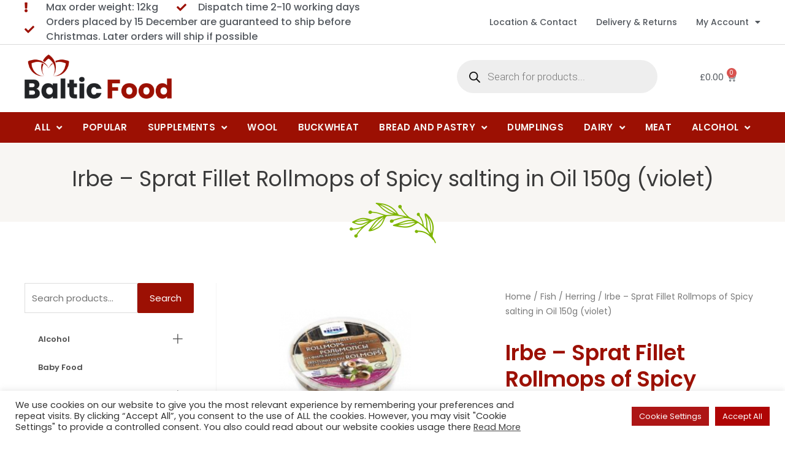

--- FILE ---
content_type: text/html; charset=UTF-8
request_url: https://www.balticfoodoxford.co.uk/product/irbe-sprat-fillet-rollmops-of-spicy-salting-in-oil-150g/
body_size: 63234
content:
<!DOCTYPE html>
<html lang="en-US">
<head>
<meta charset="UTF-8">
<meta name="viewport" content="width=device-width, initial-scale=1">
<link rel="profile" href="https://gmpg.org/xfn/11">

<meta name='robots' content='index, follow, max-image-preview:large, max-snippet:-1, max-video-preview:-1' />

	<!-- This site is optimized with the Yoast SEO plugin v26.5 - https://yoast.com/wordpress/plugins/seo/ -->
	<title>Irbe - Sprat Fillet Rollmops of Spicy salting in Oil 150g (violet) - Baltic Food Oxford</title><link rel="preload" as="style" href="https://fonts.googleapis.com/css?family=Poppins%3A400%2C%7CRoboto%3A100%2C100italic%2C200%2C200italic%2C300%2C300italic%2C400%2C400italic%2C500%2C500italic%2C600%2C600italic%2C700%2C700italic%2C800%2C800italic%2C900%2C900italic%7CRoboto%20Slab%3A100%2C100italic%2C200%2C200italic%2C300%2C300italic%2C400%2C400italic%2C500%2C500italic%2C600%2C600italic%2C700%2C700italic%2C800%2C800italic%2C900%2C900italic%7CPoppins%3A100%2C100italic%2C200%2C200italic%2C300%2C300italic%2C400%2C400italic%2C500%2C500italic%2C600%2C600italic%2C700%2C700italic%2C800%2C800italic%2C900%2C900italic%7CMerriweather%3A100%2C100italic%2C200%2C200italic%2C300%2C300italic%2C400%2C400italic%2C500%2C500italic%2C600%2C600italic%2C700%2C700italic%2C800%2C800italic%2C900%2C900italic%7CArchivo%20Narrow%3A100%2C100italic%2C200%2C200italic%2C300%2C300italic%2C400%2C400italic%2C500%2C500italic%2C600%2C600italic%2C700%2C700italic%2C800%2C800italic%2C900%2C900italic&#038;display=swap" /><link rel="stylesheet" href="https://fonts.googleapis.com/css?family=Poppins%3A400%2C%7CRoboto%3A100%2C100italic%2C200%2C200italic%2C300%2C300italic%2C400%2C400italic%2C500%2C500italic%2C600%2C600italic%2C700%2C700italic%2C800%2C800italic%2C900%2C900italic%7CRoboto%20Slab%3A100%2C100italic%2C200%2C200italic%2C300%2C300italic%2C400%2C400italic%2C500%2C500italic%2C600%2C600italic%2C700%2C700italic%2C800%2C800italic%2C900%2C900italic%7CPoppins%3A100%2C100italic%2C200%2C200italic%2C300%2C300italic%2C400%2C400italic%2C500%2C500italic%2C600%2C600italic%2C700%2C700italic%2C800%2C800italic%2C900%2C900italic%7CMerriweather%3A100%2C100italic%2C200%2C200italic%2C300%2C300italic%2C400%2C400italic%2C500%2C500italic%2C600%2C600italic%2C700%2C700italic%2C800%2C800italic%2C900%2C900italic%7CArchivo%20Narrow%3A100%2C100italic%2C200%2C200italic%2C300%2C300italic%2C400%2C400italic%2C500%2C500italic%2C600%2C600italic%2C700%2C700italic%2C800%2C800italic%2C900%2C900italic&#038;display=swap" media="print" onload="this.media='all'" /><noscript><link rel="stylesheet" href="https://fonts.googleapis.com/css?family=Poppins%3A400%2C%7CRoboto%3A100%2C100italic%2C200%2C200italic%2C300%2C300italic%2C400%2C400italic%2C500%2C500italic%2C600%2C600italic%2C700%2C700italic%2C800%2C800italic%2C900%2C900italic%7CRoboto%20Slab%3A100%2C100italic%2C200%2C200italic%2C300%2C300italic%2C400%2C400italic%2C500%2C500italic%2C600%2C600italic%2C700%2C700italic%2C800%2C800italic%2C900%2C900italic%7CPoppins%3A100%2C100italic%2C200%2C200italic%2C300%2C300italic%2C400%2C400italic%2C500%2C500italic%2C600%2C600italic%2C700%2C700italic%2C800%2C800italic%2C900%2C900italic%7CMerriweather%3A100%2C100italic%2C200%2C200italic%2C300%2C300italic%2C400%2C400italic%2C500%2C500italic%2C600%2C600italic%2C700%2C700italic%2C800%2C800italic%2C900%2C900italic%7CArchivo%20Narrow%3A100%2C100italic%2C200%2C200italic%2C300%2C300italic%2C400%2C400italic%2C500%2C500italic%2C600%2C600italic%2C700%2C700italic%2C800%2C800italic%2C900%2C900italic&#038;display=swap" /></noscript>
	<link rel="canonical" href="https://www.balticfoodoxford.co.uk/product/irbe-sprat-fillet-rollmops-of-spicy-salting-in-oil-150g/" />
	<meta property="og:locale" content="en_US" />
	<meta property="og:type" content="article" />
	<meta property="og:title" content="Irbe - Sprat Fillet Rollmops of Spicy salting in Oil 150g (violet) - Baltic Food Oxford" />
	<meta property="og:url" content="https://www.balticfoodoxford.co.uk/product/irbe-sprat-fillet-rollmops-of-spicy-salting-in-oil-150g/" />
	<meta property="og:site_name" content="Baltic Food Oxford" />
	<meta property="article:modified_time" content="2024-08-30T17:10:33+00:00" />
	<meta property="og:image" content="https://www.balticfoodoxford.co.uk/wp-content/uploads/2024/06/Irbe_-_Sprat_Fillet_Rollmops_of_Spicy_salting_in_Oil__150g-228x228-1.png" />
	<meta property="og:image:width" content="228" />
	<meta property="og:image:height" content="228" />
	<meta property="og:image:type" content="image/png" />
	<meta name="twitter:card" content="summary_large_image" />
	<script type="application/ld+json" class="yoast-schema-graph">{"@context":"https://schema.org","@graph":[{"@type":"WebPage","@id":"https://www.balticfoodoxford.co.uk/product/irbe-sprat-fillet-rollmops-of-spicy-salting-in-oil-150g/","url":"https://www.balticfoodoxford.co.uk/product/irbe-sprat-fillet-rollmops-of-spicy-salting-in-oil-150g/","name":"Irbe - Sprat Fillet Rollmops of Spicy salting in Oil 150g (violet) - Baltic Food Oxford","isPartOf":{"@id":"https://www.balticfoodoxford.co.uk/#website"},"primaryImageOfPage":{"@id":"https://www.balticfoodoxford.co.uk/product/irbe-sprat-fillet-rollmops-of-spicy-salting-in-oil-150g/#primaryimage"},"image":{"@id":"https://www.balticfoodoxford.co.uk/product/irbe-sprat-fillet-rollmops-of-spicy-salting-in-oil-150g/#primaryimage"},"thumbnailUrl":"https://www.balticfoodoxford.co.uk/wp-content/uploads/2024/06/Irbe_-_Sprat_Fillet_Rollmops_of_Spicy_salting_in_Oil__150g-228x228-1.png","datePublished":"2023-07-29T13:39:25+00:00","dateModified":"2024-08-30T17:10:33+00:00","breadcrumb":{"@id":"https://www.balticfoodoxford.co.uk/product/irbe-sprat-fillet-rollmops-of-spicy-salting-in-oil-150g/#breadcrumb"},"inLanguage":"en-US","potentialAction":[{"@type":"ReadAction","target":["https://www.balticfoodoxford.co.uk/product/irbe-sprat-fillet-rollmops-of-spicy-salting-in-oil-150g/"]}]},{"@type":"ImageObject","inLanguage":"en-US","@id":"https://www.balticfoodoxford.co.uk/product/irbe-sprat-fillet-rollmops-of-spicy-salting-in-oil-150g/#primaryimage","url":"https://www.balticfoodoxford.co.uk/wp-content/uploads/2024/06/Irbe_-_Sprat_Fillet_Rollmops_of_Spicy_salting_in_Oil__150g-228x228-1.png","contentUrl":"https://www.balticfoodoxford.co.uk/wp-content/uploads/2024/06/Irbe_-_Sprat_Fillet_Rollmops_of_Spicy_salting_in_Oil__150g-228x228-1.png","width":228,"height":228},{"@type":"BreadcrumbList","@id":"https://www.balticfoodoxford.co.uk/product/irbe-sprat-fillet-rollmops-of-spicy-salting-in-oil-150g/#breadcrumb","itemListElement":[{"@type":"ListItem","position":1,"name":"Home","item":"https://www.balticfoodoxford.co.uk/"},{"@type":"ListItem","position":2,"name":"Shop","item":"https://www.balticfoodoxford.co.uk/shop/"},{"@type":"ListItem","position":3,"name":"Irbe &#8211; Sprat Fillet Rollmops of Spicy salting in Oil 150g (violet)"}]},{"@type":"WebSite","@id":"https://www.balticfoodoxford.co.uk/#website","url":"https://www.balticfoodoxford.co.uk/","name":"Baltic Food Oxford","description":"","publisher":{"@id":"https://www.balticfoodoxford.co.uk/#organization"},"potentialAction":[{"@type":"SearchAction","target":{"@type":"EntryPoint","urlTemplate":"https://www.balticfoodoxford.co.uk/?s={search_term_string}"},"query-input":{"@type":"PropertyValueSpecification","valueRequired":true,"valueName":"search_term_string"}}],"inLanguage":"en-US"},{"@type":"Organization","@id":"https://www.balticfoodoxford.co.uk/#organization","name":"Baltic Food Oxford","url":"https://www.balticfoodoxford.co.uk/","logo":{"@type":"ImageObject","inLanguage":"en-US","@id":"https://www.balticfoodoxford.co.uk/#/schema/logo/image/","url":"https://www.balticfoodoxford.co.uk/wp-content/uploads/2021/04/Asset-2.png","contentUrl":"https://www.balticfoodoxford.co.uk/wp-content/uploads/2021/04/Asset-2.png","width":704,"height":212,"caption":"Baltic Food Oxford"},"image":{"@id":"https://www.balticfoodoxford.co.uk/#/schema/logo/image/"}}]}</script>
	<!-- / Yoast SEO plugin. -->


<link rel='dns-prefetch' href='//www.googletagmanager.com' />
<link rel='dns-prefetch' href='//www.google.com' />
<link rel='dns-prefetch' href='//fonts.googleapis.com' />
<link href='https://fonts.gstatic.com' crossorigin rel='preconnect' />
<link rel="alternate" type="application/rss+xml" title="Baltic Food Oxford &raquo; Feed" href="https://www.balticfoodoxford.co.uk/feed/" />
<link rel="alternate" type="application/rss+xml" title="Baltic Food Oxford &raquo; Comments Feed" href="https://www.balticfoodoxford.co.uk/comments/feed/" />
<link rel="alternate" title="oEmbed (JSON)" type="application/json+oembed" href="https://www.balticfoodoxford.co.uk/wp-json/oembed/1.0/embed?url=https%3A%2F%2Fwww.balticfoodoxford.co.uk%2Fproduct%2Firbe-sprat-fillet-rollmops-of-spicy-salting-in-oil-150g%2F" />
<link rel="alternate" title="oEmbed (XML)" type="text/xml+oembed" href="https://www.balticfoodoxford.co.uk/wp-json/oembed/1.0/embed?url=https%3A%2F%2Fwww.balticfoodoxford.co.uk%2Fproduct%2Firbe-sprat-fillet-rollmops-of-spicy-salting-in-oil-150g%2F&#038;format=xml" />
<style id='wp-img-auto-sizes-contain-inline-css'>
img:is([sizes=auto i],[sizes^="auto," i]){contain-intrinsic-size:3000px 1500px}
/*# sourceURL=wp-img-auto-sizes-contain-inline-css */
</style>
<link data-minify="1" rel='stylesheet' id='jet-menu-astra-css' href='https://www.balticfoodoxford.co.uk/wp-content/cache/min/1/wp-content/plugins/jet-menu/integration/themes/astra/assets/css/style.css?ver=1756913180' media='all' />
<link data-minify="1" rel='stylesheet' id='jet-menu-hfe-css' href='https://www.balticfoodoxford.co.uk/wp-content/cache/min/1/wp-content/plugins/jet-menu/integration/plugins/header-footer-elementor/assets/css/style.css?ver=1756913180' media='all' />
<link rel='stylesheet' id='astra-theme-css-css' href='https://www.balticfoodoxford.co.uk/wp-content/themes/astra/assets/css/minified/frontend.min.css?ver=4.1.2' media='all' />
<style id='astra-theme-css-inline-css'>
.ast-no-sidebar .entry-content .alignfull {margin-left: calc( -50vw + 50%);margin-right: calc( -50vw + 50%);max-width: 100vw;width: 100vw;}.ast-no-sidebar .entry-content .alignwide {margin-left: calc(-41vw + 50%);margin-right: calc(-41vw + 50%);max-width: unset;width: unset;}.ast-no-sidebar .entry-content .alignfull .alignfull,.ast-no-sidebar .entry-content .alignfull .alignwide,.ast-no-sidebar .entry-content .alignwide .alignfull,.ast-no-sidebar .entry-content .alignwide .alignwide,.ast-no-sidebar .entry-content .wp-block-column .alignfull,.ast-no-sidebar .entry-content .wp-block-column .alignwide{width: 100%;margin-left: auto;margin-right: auto;}.wp-block-gallery,.blocks-gallery-grid {margin: 0;}.wp-block-separator {max-width: 100px;}.wp-block-separator.is-style-wide,.wp-block-separator.is-style-dots {max-width: none;}.entry-content .has-2-columns .wp-block-column:first-child {padding-right: 10px;}.entry-content .has-2-columns .wp-block-column:last-child {padding-left: 10px;}@media (max-width: 782px) {.entry-content .wp-block-columns .wp-block-column {flex-basis: 100%;}.entry-content .has-2-columns .wp-block-column:first-child {padding-right: 0;}.entry-content .has-2-columns .wp-block-column:last-child {padding-left: 0;}}body .entry-content .wp-block-latest-posts {margin-left: 0;}body .entry-content .wp-block-latest-posts li {list-style: none;}.ast-no-sidebar .ast-container .entry-content .wp-block-latest-posts {margin-left: 0;}.ast-header-break-point .entry-content .alignwide {margin-left: auto;margin-right: auto;}.entry-content .blocks-gallery-item img {margin-bottom: auto;}.wp-block-pullquote {border-top: 4px solid #555d66;border-bottom: 4px solid #555d66;color: #40464d;}:root{--ast-container-default-xlg-padding:6.67em;--ast-container-default-lg-padding:5.67em;--ast-container-default-slg-padding:4.34em;--ast-container-default-md-padding:3.34em;--ast-container-default-sm-padding:6.67em;--ast-container-default-xs-padding:2.4em;--ast-container-default-xxs-padding:1.4em;--ast-code-block-background:#EEEEEE;--ast-comment-inputs-background:#FAFAFA;}html{font-size:93.75%;}a,.page-title{color:#9c1003;}body,button,input,select,textarea,.ast-button,.ast-custom-button{font-family:'Poppins',sans-serif;font-weight:400;font-size:15px;font-size:1rem;line-height:1.6em;}blockquote{color:var(--ast-global-color-3);}.site-title{font-size:35px;font-size:2.3333333333333rem;display:block;}.site-header .site-description{font-size:15px;font-size:1rem;display:none;}.entry-title{font-size:30px;font-size:2rem;}h1,.entry-content h1{font-size:40px;font-size:2.6666666666667rem;line-height:1.4em;}h2,.entry-content h2{font-size:30px;font-size:2rem;line-height:1.25em;}h3,.entry-content h3{font-size:25px;font-size:1.6666666666667rem;line-height:1.2em;}h4,.entry-content h4{font-size:20px;font-size:1.3333333333333rem;line-height:1.2em;}h5,.entry-content h5{font-size:18px;font-size:1.2rem;line-height:1.2em;}h6,.entry-content h6{font-size:15px;font-size:1rem;line-height:1.25em;}::selection{background-color:#9c1003;color:#ffffff;}body,h1,.entry-title a,.entry-content h1,h2,.entry-content h2,h3,.entry-content h3,h4,.entry-content h4,h5,.entry-content h5,h6,.entry-content h6{color:var(--ast-global-color-3);}.tagcloud a:hover,.tagcloud a:focus,.tagcloud a.current-item{color:#ffffff;border-color:#9c1003;background-color:#9c1003;}input:focus,input[type="text"]:focus,input[type="email"]:focus,input[type="url"]:focus,input[type="password"]:focus,input[type="reset"]:focus,input[type="search"]:focus,textarea:focus{border-color:#9c1003;}input[type="radio"]:checked,input[type=reset],input[type="checkbox"]:checked,input[type="checkbox"]:hover:checked,input[type="checkbox"]:focus:checked,input[type=range]::-webkit-slider-thumb{border-color:#9c1003;background-color:#9c1003;box-shadow:none;}.site-footer a:hover + .post-count,.site-footer a:focus + .post-count{background:#9c1003;border-color:#9c1003;}.single .nav-links .nav-previous,.single .nav-links .nav-next{color:#9c1003;}.entry-meta,.entry-meta *{line-height:1.45;color:#9c1003;}#cat option,.secondary .calendar_wrap thead a,.secondary .calendar_wrap thead a:visited{color:#9c1003;}.secondary .calendar_wrap #today,.ast-progress-val span{background:#9c1003;}.secondary a:hover + .post-count,.secondary a:focus + .post-count{background:#9c1003;border-color:#9c1003;}.calendar_wrap #today > a{color:#ffffff;}.page-links .page-link,.single .post-navigation a{color:#9c1003;}.widget-title{font-size:21px;font-size:1.4rem;color:var(--ast-global-color-3);}a:focus-visible,.ast-menu-toggle:focus-visible,.site .skip-link:focus-visible,.wp-block-loginout input:focus-visible,.wp-block-search.wp-block-search__button-inside .wp-block-search__inside-wrapper,.ast-header-navigation-arrow:focus-visible{outline-style:dotted;outline-color:inherit;outline-width:thin;border-color:transparent;}input:focus,input[type="text"]:focus,input[type="email"]:focus,input[type="url"]:focus,input[type="password"]:focus,input[type="reset"]:focus,input[type="search"]:focus,textarea:focus,.wp-block-search__input:focus,[data-section="section-header-mobile-trigger"] .ast-button-wrap .ast-mobile-menu-trigger-minimal:focus,.ast-mobile-popup-drawer.active .menu-toggle-close:focus,.woocommerce-ordering select.orderby:focus,#ast-scroll-top:focus,.woocommerce a.add_to_cart_button:focus,.woocommerce .button.single_add_to_cart_button:focus{border-style:dotted;border-color:inherit;border-width:thin;outline-color:transparent;}.ast-logo-title-inline .site-logo-img{padding-right:1em;}.ast-page-builder-template .hentry {margin: 0;}.ast-page-builder-template .site-content > .ast-container {max-width: 100%;padding: 0;}.ast-page-builder-template .site-content #primary {padding: 0;margin: 0;}.ast-page-builder-template .no-results {text-align: center;margin: 4em auto;}.ast-page-builder-template .ast-pagination {padding: 2em;}.ast-page-builder-template .entry-header.ast-no-title.ast-no-thumbnail {margin-top: 0;}.ast-page-builder-template .entry-header.ast-header-without-markup {margin-top: 0;margin-bottom: 0;}.ast-page-builder-template .entry-header.ast-no-title.ast-no-meta {margin-bottom: 0;}.ast-page-builder-template.single .post-navigation {padding-bottom: 2em;}.ast-page-builder-template.single-post .site-content > .ast-container {max-width: 100%;}.ast-page-builder-template .entry-header {margin-top: 4em;margin-left: auto;margin-right: auto;padding-left: 20px;padding-right: 20px;}.single.ast-page-builder-template .entry-header {padding-left: 20px;padding-right: 20px;}.ast-page-builder-template .ast-archive-description {margin: 4em auto 0;padding-left: 20px;padding-right: 20px;}.ast-page-builder-template.ast-no-sidebar .entry-content .alignwide {margin-left: 0;margin-right: 0;}@media (max-width:921px){#ast-desktop-header{display:none;}}@media (min-width:921px){#ast-mobile-header{display:none;}}.wp-block-buttons.aligncenter{justify-content:center;}@media (max-width:921px){.ast-theme-transparent-header #primary,.ast-theme-transparent-header #secondary{padding:0;}}@media (max-width:921px){.ast-plain-container.ast-no-sidebar #primary{padding:0;}}.ast-plain-container.ast-no-sidebar #primary{margin-top:0;margin-bottom:0;}@media (min-width:1200px){.wp-block-group .has-background{padding:20px;}}@media (min-width:1200px){.ast-no-sidebar.ast-separate-container .entry-content .wp-block-group.alignwide,.ast-no-sidebar.ast-separate-container .entry-content .wp-block-cover.alignwide{margin-left:-20px;margin-right:-20px;padding-left:20px;padding-right:20px;}.ast-no-sidebar.ast-separate-container .entry-content .wp-block-cover.alignfull,.ast-no-sidebar.ast-separate-container .entry-content .wp-block-group.alignfull{margin-left:-6.67em;margin-right:-6.67em;padding-left:6.67em;padding-right:6.67em;}}@media (min-width:1200px){.wp-block-cover-image.alignwide .wp-block-cover__inner-container,.wp-block-cover.alignwide .wp-block-cover__inner-container,.wp-block-cover-image.alignfull .wp-block-cover__inner-container,.wp-block-cover.alignfull .wp-block-cover__inner-container{width:100%;}}.wp-block-columns{margin-bottom:unset;}.wp-block-image.size-full{margin:2rem 0;}.wp-block-separator.has-background{padding:0;}.wp-block-gallery{margin-bottom:1.6em;}.wp-block-group{padding-top:4em;padding-bottom:4em;}.wp-block-group__inner-container .wp-block-columns:last-child,.wp-block-group__inner-container :last-child,.wp-block-table table{margin-bottom:0;}.blocks-gallery-grid{width:100%;}.wp-block-navigation-link__content{padding:5px 0;}.wp-block-group .wp-block-group .has-text-align-center,.wp-block-group .wp-block-column .has-text-align-center{max-width:100%;}.has-text-align-center{margin:0 auto;}@media (min-width:1200px){.wp-block-cover__inner-container,.alignwide .wp-block-group__inner-container,.alignfull .wp-block-group__inner-container{max-width:1200px;margin:0 auto;}.wp-block-group.alignnone,.wp-block-group.aligncenter,.wp-block-group.alignleft,.wp-block-group.alignright,.wp-block-group.alignwide,.wp-block-columns.alignwide{margin:2rem 0 1rem 0;}}@media (max-width:1200px){.wp-block-group{padding:3em;}.wp-block-group .wp-block-group{padding:1.5em;}.wp-block-columns,.wp-block-column{margin:1rem 0;}}@media (min-width:921px){.wp-block-columns .wp-block-group{padding:2em;}}@media (max-width:544px){.wp-block-cover-image .wp-block-cover__inner-container,.wp-block-cover .wp-block-cover__inner-container{width:unset;}.wp-block-cover,.wp-block-cover-image{padding:2em 0;}.wp-block-group,.wp-block-cover{padding:2em;}.wp-block-media-text__media img,.wp-block-media-text__media video{width:unset;max-width:100%;}.wp-block-media-text.has-background .wp-block-media-text__content{padding:1em;}}.wp-block-image.aligncenter{margin-left:auto;margin-right:auto;}.wp-block-table.aligncenter{margin-left:auto;margin-right:auto;}@media (min-width:544px){.entry-content .wp-block-media-text.has-media-on-the-right .wp-block-media-text__content{padding:0 8% 0 0;}.entry-content .wp-block-media-text .wp-block-media-text__content{padding:0 0 0 8%;}.ast-plain-container .site-content .entry-content .has-custom-content-position.is-position-bottom-left > *,.ast-plain-container .site-content .entry-content .has-custom-content-position.is-position-bottom-right > *,.ast-plain-container .site-content .entry-content .has-custom-content-position.is-position-top-left > *,.ast-plain-container .site-content .entry-content .has-custom-content-position.is-position-top-right > *,.ast-plain-container .site-content .entry-content .has-custom-content-position.is-position-center-right > *,.ast-plain-container .site-content .entry-content .has-custom-content-position.is-position-center-left > *{margin:0;}}@media (max-width:544px){.entry-content .wp-block-media-text .wp-block-media-text__content{padding:8% 0;}.wp-block-media-text .wp-block-media-text__media img{width:auto;max-width:100%;}}@media (max-width:921px){.ast-separate-container #primary,.ast-separate-container #secondary{padding:1.5em 0;}#primary,#secondary{padding:1.5em 0;margin:0;}.ast-left-sidebar #content > .ast-container{display:flex;flex-direction:column-reverse;width:100%;}.ast-separate-container .ast-article-post,.ast-separate-container .ast-article-single{padding:1.5em 2.14em;}.ast-author-box img.avatar{margin:20px 0 0 0;}}@media (min-width:922px){.ast-separate-container.ast-right-sidebar #primary,.ast-separate-container.ast-left-sidebar #primary{border:0;}.search-no-results.ast-separate-container #primary{margin-bottom:4em;}}.elementor-button-wrapper .elementor-button{border-style:solid;text-decoration:none;border-top-width:0;border-right-width:0;border-left-width:0;border-bottom-width:0;}body .elementor-button.elementor-size-sm,body .elementor-button.elementor-size-xs,body .elementor-button.elementor-size-md,body .elementor-button.elementor-size-lg,body .elementor-button.elementor-size-xl,body .elementor-button{padding-top:10px;padding-right:40px;padding-bottom:10px;padding-left:40px;}.elementor-button-wrapper .elementor-button{border-color:#9c1003;background-color:#9c1003;}.elementor-button-wrapper .elementor-button:hover,.elementor-button-wrapper .elementor-button:focus{color:transparent;}.wp-block-button .wp-block-button__link ,.elementor-button-wrapper .elementor-button{color:#ffffff;}.elementor-button-wrapper .elementor-button{line-height:1em;}.wp-block-button .wp-block-button__link:hover,.wp-block-button .wp-block-button__link:focus{color:transparent;}.elementor-widget-heading h1.elementor-heading-title{line-height:1.4em;}.elementor-widget-heading h2.elementor-heading-title{line-height:1.25em;}.elementor-widget-heading h3.elementor-heading-title{line-height:1.2em;}.elementor-widget-heading h4.elementor-heading-title{line-height:1.2em;}.elementor-widget-heading h5.elementor-heading-title{line-height:1.2em;}.elementor-widget-heading h6.elementor-heading-title{line-height:1.25em;}.wp-block-button .wp-block-button__link{border-top-width:0;border-right-width:0;border-left-width:0;border-bottom-width:0;border-color:#9c1003;background-color:#9c1003;color:#ffffff;font-family:inherit;font-weight:inherit;line-height:1em;padding-top:10px;padding-right:40px;padding-bottom:10px;padding-left:40px;}.menu-toggle,button,.ast-button,.ast-custom-button,.button,input#submit,input[type="button"],input[type="submit"],input[type="reset"]{border-style:solid;border-top-width:0;border-right-width:0;border-left-width:0;border-bottom-width:0;color:#ffffff;border-color:#9c1003;background-color:#9c1003;padding-top:10px;padding-right:40px;padding-bottom:10px;padding-left:40px;font-family:inherit;font-weight:inherit;line-height:1em;}button:focus,.menu-toggle:hover,button:hover,.ast-button:hover,.ast-custom-button:hover .button:hover,.ast-custom-button:hover ,input[type=reset]:hover,input[type=reset]:focus,input#submit:hover,input#submit:focus,input[type="button"]:hover,input[type="button"]:focus,input[type="submit"]:hover,input[type="submit"]:focus{color:transparent;}@media (max-width:921px){.ast-mobile-header-stack .main-header-bar .ast-search-menu-icon{display:inline-block;}.ast-header-break-point.ast-header-custom-item-outside .ast-mobile-header-stack .main-header-bar .ast-search-icon{margin:0;}.ast-comment-avatar-wrap img{max-width:2.5em;}.ast-separate-container .ast-comment-list li.depth-1{padding:1.5em 2.14em;}.ast-separate-container .comment-respond{padding:2em 2.14em;}.ast-comment-meta{padding:0 1.8888em 1.3333em;}}@media (min-width:544px){.ast-container{max-width:100%;}}@media (max-width:544px){.ast-separate-container .ast-article-post,.ast-separate-container .ast-article-single,.ast-separate-container .comments-title,.ast-separate-container .ast-archive-description{padding:1.5em 1em;}.ast-separate-container #content .ast-container{padding-left:0.54em;padding-right:0.54em;}.ast-separate-container .ast-comment-list li.depth-1{padding:1.5em 1em;margin-bottom:1.5em;}.ast-separate-container .ast-comment-list .bypostauthor{padding:.5em;}.ast-search-menu-icon.ast-dropdown-active .search-field{width:170px;}}.ast-no-sidebar.ast-separate-container .entry-content .alignfull {margin-left: -6.67em;margin-right: -6.67em;width: auto;}@media (max-width: 1200px) {.ast-no-sidebar.ast-separate-container .entry-content .alignfull {margin-left: -2.4em;margin-right: -2.4em;}}@media (max-width: 768px) {.ast-no-sidebar.ast-separate-container .entry-content .alignfull {margin-left: -2.14em;margin-right: -2.14em;}}@media (max-width: 544px) {.ast-no-sidebar.ast-separate-container .entry-content .alignfull {margin-left: -1em;margin-right: -1em;}}.ast-no-sidebar.ast-separate-container .entry-content .alignwide {margin-left: -20px;margin-right: -20px;}.ast-no-sidebar.ast-separate-container .entry-content .wp-block-column .alignfull,.ast-no-sidebar.ast-separate-container .entry-content .wp-block-column .alignwide {margin-left: auto;margin-right: auto;width: 100%;}@media (max-width:921px){.site-title{display:block;}.site-header .site-description{display:none;}.entry-title{font-size:30px;}h1,.entry-content h1{font-size:30px;}h2,.entry-content h2{font-size:25px;}h3,.entry-content h3{font-size:20px;}}@media (max-width:544px){.site-title{display:block;}.site-header .site-description{display:none;}.entry-title{font-size:30px;}h1,.entry-content h1{font-size:30px;}h2,.entry-content h2{font-size:25px;}h3,.entry-content h3{font-size:20px;}}@media (max-width:921px){html{font-size:85.5%;}}@media (max-width:544px){html{font-size:85.5%;}}@media (min-width:922px){.ast-container{max-width:1240px;}}@font-face {font-family: "Astra";src: url(https://www.balticfoodoxford.co.uk/wp-content/themes/astra/assets/fonts/astra.woff) format("woff"),url(https://www.balticfoodoxford.co.uk/wp-content/themes/astra/assets/fonts/astra.ttf) format("truetype"),url(https://www.balticfoodoxford.co.uk/wp-content/themes/astra/assets/fonts/astra.svg#astra) format("svg");font-weight: normal;font-style: normal;font-display: fallback;}@media (min-width:922px){.main-header-menu .sub-menu .menu-item.ast-left-align-sub-menu:hover > .sub-menu,.main-header-menu .sub-menu .menu-item.ast-left-align-sub-menu.focus > .sub-menu{margin-left:-0px;}}.astra-icon-down_arrow::after {content: "\e900";font-family: Astra;}.astra-icon-close::after {content: "\e5cd";font-family: Astra;}.astra-icon-drag_handle::after {content: "\e25d";font-family: Astra;}.astra-icon-format_align_justify::after {content: "\e235";font-family: Astra;}.astra-icon-menu::after {content: "\e5d2";font-family: Astra;}.astra-icon-reorder::after {content: "\e8fe";font-family: Astra;}.astra-icon-search::after {content: "\e8b6";font-family: Astra;}.astra-icon-zoom_in::after {content: "\e56b";font-family: Astra;}.astra-icon-check-circle::after {content: "\e901";font-family: Astra;}.astra-icon-shopping-cart::after {content: "\f07a";font-family: Astra;}.astra-icon-shopping-bag::after {content: "\f290";font-family: Astra;}.astra-icon-shopping-basket::after {content: "\f291";font-family: Astra;}.astra-icon-circle-o::after {content: "\e903";font-family: Astra;}.astra-icon-certificate::after {content: "\e902";font-family: Astra;}blockquote {padding: 1.2em;}:root .has-ast-global-color-0-color{color:var(--ast-global-color-0);}:root .has-ast-global-color-0-background-color{background-color:var(--ast-global-color-0);}:root .wp-block-button .has-ast-global-color-0-color{color:var(--ast-global-color-0);}:root .wp-block-button .has-ast-global-color-0-background-color{background-color:var(--ast-global-color-0);}:root .has-ast-global-color-1-color{color:var(--ast-global-color-1);}:root .has-ast-global-color-1-background-color{background-color:var(--ast-global-color-1);}:root .wp-block-button .has-ast-global-color-1-color{color:var(--ast-global-color-1);}:root .wp-block-button .has-ast-global-color-1-background-color{background-color:var(--ast-global-color-1);}:root .has-ast-global-color-2-color{color:var(--ast-global-color-2);}:root .has-ast-global-color-2-background-color{background-color:var(--ast-global-color-2);}:root .wp-block-button .has-ast-global-color-2-color{color:var(--ast-global-color-2);}:root .wp-block-button .has-ast-global-color-2-background-color{background-color:var(--ast-global-color-2);}:root .has-ast-global-color-3-color{color:var(--ast-global-color-3);}:root .has-ast-global-color-3-background-color{background-color:var(--ast-global-color-3);}:root .wp-block-button .has-ast-global-color-3-color{color:var(--ast-global-color-3);}:root .wp-block-button .has-ast-global-color-3-background-color{background-color:var(--ast-global-color-3);}:root .has-ast-global-color-4-color{color:var(--ast-global-color-4);}:root .has-ast-global-color-4-background-color{background-color:var(--ast-global-color-4);}:root .wp-block-button .has-ast-global-color-4-color{color:var(--ast-global-color-4);}:root .wp-block-button .has-ast-global-color-4-background-color{background-color:var(--ast-global-color-4);}:root .has-ast-global-color-5-color{color:var(--ast-global-color-5);}:root .has-ast-global-color-5-background-color{background-color:var(--ast-global-color-5);}:root .wp-block-button .has-ast-global-color-5-color{color:var(--ast-global-color-5);}:root .wp-block-button .has-ast-global-color-5-background-color{background-color:var(--ast-global-color-5);}:root .has-ast-global-color-6-color{color:var(--ast-global-color-6);}:root .has-ast-global-color-6-background-color{background-color:var(--ast-global-color-6);}:root .wp-block-button .has-ast-global-color-6-color{color:var(--ast-global-color-6);}:root .wp-block-button .has-ast-global-color-6-background-color{background-color:var(--ast-global-color-6);}:root .has-ast-global-color-7-color{color:var(--ast-global-color-7);}:root .has-ast-global-color-7-background-color{background-color:var(--ast-global-color-7);}:root .wp-block-button .has-ast-global-color-7-color{color:var(--ast-global-color-7);}:root .wp-block-button .has-ast-global-color-7-background-color{background-color:var(--ast-global-color-7);}:root .has-ast-global-color-8-color{color:var(--ast-global-color-8);}:root .has-ast-global-color-8-background-color{background-color:var(--ast-global-color-8);}:root .wp-block-button .has-ast-global-color-8-color{color:var(--ast-global-color-8);}:root .wp-block-button .has-ast-global-color-8-background-color{background-color:var(--ast-global-color-8);}:root{--ast-global-color-0:#0170B9;--ast-global-color-1:#3a3a3a;--ast-global-color-2:#3a3a3a;--ast-global-color-3:#4B4F58;--ast-global-color-4:#F5F5F5;--ast-global-color-5:#FFFFFF;--ast-global-color-6:#E5E5E5;--ast-global-color-7:#424242;--ast-global-color-8:#000000;}:root {--ast-border-color : #dddddd;}.ast-breadcrumbs .trail-browse,.ast-breadcrumbs .trail-items,.ast-breadcrumbs .trail-items li{display:inline-block;margin:0;padding:0;border:none;background:inherit;text-indent:0;}.ast-breadcrumbs .trail-browse{font-size:inherit;font-style:inherit;font-weight:inherit;color:inherit;}.ast-breadcrumbs .trail-items{list-style:none;}.trail-items li::after{padding:0 0.3em;content:"\00bb";}.trail-items li:last-of-type::after{display:none;}h1,.entry-content h1,h2,.entry-content h2,h3,.entry-content h3,h4,.entry-content h4,h5,.entry-content h5,h6,.entry-content h6{color:var(--ast-global-color-2);}@media (max-width:921px){.ast-builder-grid-row-container.ast-builder-grid-row-tablet-3-firstrow .ast-builder-grid-row > *:first-child,.ast-builder-grid-row-container.ast-builder-grid-row-tablet-3-lastrow .ast-builder-grid-row > *:last-child{grid-column:1 / -1;}}@media (max-width:544px){.ast-builder-grid-row-container.ast-builder-grid-row-mobile-3-firstrow .ast-builder-grid-row > *:first-child,.ast-builder-grid-row-container.ast-builder-grid-row-mobile-3-lastrow .ast-builder-grid-row > *:last-child{grid-column:1 / -1;}}.ast-builder-layout-element[data-section="title_tagline"]{display:flex;}@media (max-width:921px){.ast-header-break-point .ast-builder-layout-element[data-section="title_tagline"]{display:flex;}}@media (max-width:544px){.ast-header-break-point .ast-builder-layout-element[data-section="title_tagline"]{display:flex;}}.ast-builder-menu-1{font-family:inherit;font-weight:inherit;}.ast-builder-menu-1 .sub-menu,.ast-builder-menu-1 .inline-on-mobile .sub-menu{border-top-width:2px;border-bottom-width:0;border-right-width:0;border-left-width:0;border-color:#9c1003;border-style:solid;}.ast-builder-menu-1 .main-header-menu > .menu-item > .sub-menu,.ast-builder-menu-1 .main-header-menu > .menu-item > .astra-full-megamenu-wrapper{margin-top:0;}.ast-desktop .ast-builder-menu-1 .main-header-menu > .menu-item > .sub-menu:before,.ast-desktop .ast-builder-menu-1 .main-header-menu > .menu-item > .astra-full-megamenu-wrapper:before{height:calc( 0px + 5px );}.ast-desktop .ast-builder-menu-1 .menu-item .sub-menu .menu-link{border-style:none;}@media (max-width:921px){.ast-header-break-point .ast-builder-menu-1 .menu-item.menu-item-has-children > .ast-menu-toggle{top:0;}.ast-builder-menu-1 .menu-item-has-children > .menu-link:after{content:unset;}.ast-builder-menu-1 .main-header-menu > .menu-item > .sub-menu,.ast-builder-menu-1 .main-header-menu > .menu-item > .astra-full-megamenu-wrapper{margin-top:0;}}@media (max-width:544px){.ast-header-break-point .ast-builder-menu-1 .menu-item.menu-item-has-children > .ast-menu-toggle{top:0;}.ast-builder-menu-1 .main-header-menu > .menu-item > .sub-menu,.ast-builder-menu-1 .main-header-menu > .menu-item > .astra-full-megamenu-wrapper{margin-top:0;}}.ast-builder-menu-1{display:flex;}@media (max-width:921px){.ast-header-break-point .ast-builder-menu-1{display:flex;}}@media (max-width:544px){.ast-header-break-point .ast-builder-menu-1{display:flex;}}.elementor-template-full-width .ast-container{display:block;}@media (max-width:544px){.elementor-element .elementor-wc-products .woocommerce[class*="columns-"] ul.products li.product{width:auto;margin:0;}.elementor-element .woocommerce .woocommerce-result-count{float:none;}}.ast-desktop .ast-mega-menu-enabled .ast-builder-menu-1 div:not( .astra-full-megamenu-wrapper) .sub-menu,.ast-builder-menu-1 .inline-on-mobile .sub-menu,.ast-desktop .ast-builder-menu-1 .astra-full-megamenu-wrapper,.ast-desktop .ast-builder-menu-1 .menu-item .sub-menu{box-shadow:0px 4px 10px -2px rgba(0,0,0,0.1);}.ast-desktop .ast-mobile-popup-drawer.active .ast-mobile-popup-inner{max-width:35%;}@media (max-width:921px){.ast-mobile-popup-drawer.active .ast-mobile-popup-inner{max-width:90%;}}@media (max-width:544px){.ast-mobile-popup-drawer.active .ast-mobile-popup-inner{max-width:90%;}}.ast-header-break-point .main-header-bar{border-bottom-width:1px;}@media (min-width:922px){.main-header-bar{border-bottom-width:1px;}}.main-header-menu .menu-item,#astra-footer-menu .menu-item,.main-header-bar .ast-masthead-custom-menu-items{-js-display:flex;display:flex;-webkit-box-pack:center;-webkit-justify-content:center;-moz-box-pack:center;-ms-flex-pack:center;justify-content:center;-webkit-box-orient:vertical;-webkit-box-direction:normal;-webkit-flex-direction:column;-moz-box-orient:vertical;-moz-box-direction:normal;-ms-flex-direction:column;flex-direction:column;}.main-header-menu > .menu-item > .menu-link,#astra-footer-menu > .menu-item > .menu-link{height:100%;-webkit-box-align:center;-webkit-align-items:center;-moz-box-align:center;-ms-flex-align:center;align-items:center;-js-display:flex;display:flex;}.main-header-menu .sub-menu .menu-item.menu-item-has-children > .menu-link:after{position:absolute;right:1em;top:50%;transform:translate(0,-50%) rotate(270deg);}.ast-header-break-point .main-header-bar .main-header-bar-navigation .page_item_has_children > .ast-menu-toggle::before,.ast-header-break-point .main-header-bar .main-header-bar-navigation .menu-item-has-children > .ast-menu-toggle::before,.ast-mobile-popup-drawer .main-header-bar-navigation .menu-item-has-children>.ast-menu-toggle::before,.ast-header-break-point .ast-mobile-header-wrap .main-header-bar-navigation .menu-item-has-children > .ast-menu-toggle::before{font-weight:bold;content:"\e900";font-family:Astra;text-decoration:inherit;display:inline-block;}.ast-header-break-point .main-navigation ul.sub-menu .menu-item .menu-link:before{content:"\e900";font-family:Astra;font-size:.65em;text-decoration:inherit;display:inline-block;transform:translate(0,-2px) rotateZ(270deg);margin-right:5px;}.widget_search .search-form:after{font-family:Astra;font-size:1.2em;font-weight:normal;content:"\e8b6";position:absolute;top:50%;right:15px;transform:translate(0,-50%);}.astra-search-icon::before{content:"\e8b6";font-family:Astra;font-style:normal;font-weight:normal;text-decoration:inherit;text-align:center;-webkit-font-smoothing:antialiased;-moz-osx-font-smoothing:grayscale;z-index:3;}.main-header-bar .main-header-bar-navigation .page_item_has_children > a:after,.main-header-bar .main-header-bar-navigation .menu-item-has-children > a:after,.menu-item-has-children .ast-header-navigation-arrow:after{content:"\e900";display:inline-block;font-family:Astra;font-size:.6rem;font-weight:bold;text-rendering:auto;-webkit-font-smoothing:antialiased;-moz-osx-font-smoothing:grayscale;margin-left:10px;line-height:normal;}.menu-item-has-children .sub-menu .ast-header-navigation-arrow:after{margin-left:0;}.ast-mobile-popup-drawer .main-header-bar-navigation .ast-submenu-expanded>.ast-menu-toggle::before{transform:rotateX(180deg);}.ast-header-break-point .main-header-bar-navigation .menu-item-has-children > .menu-link:after{display:none;}.ast-separate-container .blog-layout-1,.ast-separate-container .blog-layout-2,.ast-separate-container .blog-layout-3{background-color:transparent;background-image:none;}.ast-separate-container .ast-article-post{background-color:var(--ast-global-color-5);;}@media (max-width:921px){.ast-separate-container .ast-article-post{background-color:var(--ast-global-color-5);;}}@media (max-width:544px){.ast-separate-container .ast-article-post{background-color:var(--ast-global-color-5);;}}.ast-separate-container .ast-article-single:not(.ast-related-post),.ast-separate-container .comments-area .comment-respond,.ast-separate-container .comments-area .ast-comment-list li,.ast-separate-container .ast-woocommerce-container,.ast-separate-container .error-404,.ast-separate-container .no-results,.single.ast-separate-container.ast-author-meta,.ast-separate-container .related-posts-title-wrapper,.ast-separate-container.ast-two-container #secondary .widget,.ast-separate-container .comments-count-wrapper,.ast-box-layout.ast-plain-container .site-content,.ast-padded-layout.ast-plain-container .site-content,.ast-separate-container .comments-area .comments-title,.ast-narrow-container .site-content{background-color:var(--ast-global-color-5);;}@media (max-width:921px){.ast-separate-container .ast-article-single:not(.ast-related-post),.ast-separate-container .comments-area .comment-respond,.ast-separate-container .comments-area .ast-comment-list li,.ast-separate-container .ast-woocommerce-container,.ast-separate-container .error-404,.ast-separate-container .no-results,.single.ast-separate-container.ast-author-meta,.ast-separate-container .related-posts-title-wrapper,.ast-separate-container.ast-two-container #secondary .widget,.ast-separate-container .comments-count-wrapper,.ast-box-layout.ast-plain-container .site-content,.ast-padded-layout.ast-plain-container .site-content,.ast-separate-container .comments-area .comments-title,.ast-narrow-container .site-content{background-color:var(--ast-global-color-5);;}}@media (max-width:544px){.ast-separate-container .ast-article-single:not(.ast-related-post),.ast-separate-container .comments-area .comment-respond,.ast-separate-container .comments-area .ast-comment-list li,.ast-separate-container .ast-woocommerce-container,.ast-separate-container .error-404,.ast-separate-container .no-results,.single.ast-separate-container.ast-author-meta,.ast-separate-container .related-posts-title-wrapper,.ast-separate-container.ast-two-container #secondary .widget,.ast-separate-container .comments-count-wrapper,.ast-box-layout.ast-plain-container .site-content,.ast-padded-layout.ast-plain-container .site-content,.ast-separate-container .comments-area .comments-title,.ast-narrow-container .site-content{background-color:var(--ast-global-color-5);;}}.ast-mobile-header-content > *,.ast-desktop-header-content > * {padding: 10px 0;height: auto;}.ast-mobile-header-content > *:first-child,.ast-desktop-header-content > *:first-child {padding-top: 10px;}.ast-mobile-header-content > .ast-builder-menu,.ast-desktop-header-content > .ast-builder-menu {padding-top: 0;}.ast-mobile-header-content > *:last-child,.ast-desktop-header-content > *:last-child {padding-bottom: 0;}.ast-mobile-header-content .ast-search-menu-icon.ast-inline-search label,.ast-desktop-header-content .ast-search-menu-icon.ast-inline-search label {width: 100%;}.ast-desktop-header-content .main-header-bar-navigation .ast-submenu-expanded > .ast-menu-toggle::before {transform: rotateX(180deg);}#ast-desktop-header .ast-desktop-header-content,.ast-mobile-header-content .ast-search-icon,.ast-desktop-header-content .ast-search-icon,.ast-mobile-header-wrap .ast-mobile-header-content,.ast-main-header-nav-open.ast-popup-nav-open .ast-mobile-header-wrap .ast-mobile-header-content,.ast-main-header-nav-open.ast-popup-nav-open .ast-desktop-header-content {display: none;}.ast-main-header-nav-open.ast-header-break-point #ast-desktop-header .ast-desktop-header-content,.ast-main-header-nav-open.ast-header-break-point .ast-mobile-header-wrap .ast-mobile-header-content {display: block;}.ast-desktop .ast-desktop-header-content .astra-menu-animation-slide-up > .menu-item > .sub-menu,.ast-desktop .ast-desktop-header-content .astra-menu-animation-slide-up > .menu-item .menu-item > .sub-menu,.ast-desktop .ast-desktop-header-content .astra-menu-animation-slide-down > .menu-item > .sub-menu,.ast-desktop .ast-desktop-header-content .astra-menu-animation-slide-down > .menu-item .menu-item > .sub-menu,.ast-desktop .ast-desktop-header-content .astra-menu-animation-fade > .menu-item > .sub-menu,.ast-desktop .ast-desktop-header-content .astra-menu-animation-fade > .menu-item .menu-item > .sub-menu {opacity: 1;visibility: visible;}.ast-hfb-header.ast-default-menu-enable.ast-header-break-point .ast-mobile-header-wrap .ast-mobile-header-content .main-header-bar-navigation {width: unset;margin: unset;}.ast-mobile-header-content.content-align-flex-end .main-header-bar-navigation .menu-item-has-children > .ast-menu-toggle,.ast-desktop-header-content.content-align-flex-end .main-header-bar-navigation .menu-item-has-children > .ast-menu-toggle {left: calc( 20px - 0.907em);right: auto;}.ast-mobile-header-content .ast-search-menu-icon,.ast-mobile-header-content .ast-search-menu-icon.slide-search,.ast-desktop-header-content .ast-search-menu-icon,.ast-desktop-header-content .ast-search-menu-icon.slide-search {width: 100%;position: relative;display: block;right: auto;transform: none;}.ast-mobile-header-content .ast-search-menu-icon.slide-search .search-form,.ast-mobile-header-content .ast-search-menu-icon .search-form,.ast-desktop-header-content .ast-search-menu-icon.slide-search .search-form,.ast-desktop-header-content .ast-search-menu-icon .search-form {right: 0;visibility: visible;opacity: 1;position: relative;top: auto;transform: none;padding: 0;display: block;overflow: hidden;}.ast-mobile-header-content .ast-search-menu-icon.ast-inline-search .search-field,.ast-mobile-header-content .ast-search-menu-icon .search-field,.ast-desktop-header-content .ast-search-menu-icon.ast-inline-search .search-field,.ast-desktop-header-content .ast-search-menu-icon .search-field {width: 100%;padding-right: 5.5em;}.ast-mobile-header-content .ast-search-menu-icon .search-submit,.ast-desktop-header-content .ast-search-menu-icon .search-submit {display: block;position: absolute;height: 100%;top: 0;right: 0;padding: 0 1em;border-radius: 0;}.ast-hfb-header.ast-default-menu-enable.ast-header-break-point .ast-mobile-header-wrap .ast-mobile-header-content .main-header-bar-navigation ul .sub-menu .menu-link {padding-left: 30px;}.ast-hfb-header.ast-default-menu-enable.ast-header-break-point .ast-mobile-header-wrap .ast-mobile-header-content .main-header-bar-navigation .sub-menu .menu-item .menu-item .menu-link {padding-left: 40px;}.ast-mobile-popup-drawer.active .ast-mobile-popup-inner{background-color:#ffffff;;}.ast-mobile-header-wrap .ast-mobile-header-content,.ast-desktop-header-content{background-color:#ffffff;;}.ast-mobile-popup-content > *,.ast-mobile-header-content > *,.ast-desktop-popup-content > *,.ast-desktop-header-content > *{padding-top:0;padding-bottom:0;}.content-align-flex-start .ast-builder-layout-element{justify-content:flex-start;}.content-align-flex-start .main-header-menu{text-align:left;}.ast-mobile-popup-drawer.active .menu-toggle-close{color:#3a3a3a;}.ast-mobile-header-wrap .ast-primary-header-bar,.ast-primary-header-bar .site-primary-header-wrap{min-height:70px;}.ast-desktop .ast-primary-header-bar .main-header-menu > .menu-item{line-height:70px;}@media (max-width:921px){#masthead .ast-mobile-header-wrap .ast-primary-header-bar,#masthead .ast-mobile-header-wrap .ast-below-header-bar{padding-left:20px;padding-right:20px;}}.ast-header-break-point .ast-primary-header-bar{border-bottom-width:1px;border-bottom-color:#eaeaea;border-bottom-style:solid;}@media (min-width:922px){.ast-primary-header-bar{border-bottom-width:1px;border-bottom-color:#eaeaea;border-bottom-style:solid;}}.ast-primary-header-bar{background-color:#ffffff;;}.ast-primary-header-bar{display:block;}@media (max-width:921px){.ast-header-break-point .ast-primary-header-bar{display:grid;}}@media (max-width:544px){.ast-header-break-point .ast-primary-header-bar{display:grid;}}[data-section="section-header-mobile-trigger"] .ast-button-wrap .ast-mobile-menu-trigger-minimal{color:#9c1003;border:none;background:transparent;}[data-section="section-header-mobile-trigger"] .ast-button-wrap .mobile-menu-toggle-icon .ast-mobile-svg{width:20px;height:20px;fill:#9c1003;}[data-section="section-header-mobile-trigger"] .ast-button-wrap .mobile-menu-wrap .mobile-menu{color:#9c1003;}.ast-builder-menu-mobile .main-navigation .menu-item.menu-item-has-children > .ast-menu-toggle{top:0;}.ast-builder-menu-mobile .main-navigation .menu-item-has-children > .menu-link:after{content:unset;}.ast-hfb-header .ast-builder-menu-mobile .main-header-menu,.ast-hfb-header .ast-builder-menu-mobile .main-navigation .menu-item .menu-link,.ast-hfb-header .ast-builder-menu-mobile .main-navigation .menu-item .sub-menu .menu-link{border-style:none;}.ast-builder-menu-mobile .main-navigation .menu-item.menu-item-has-children > .ast-menu-toggle{top:0;}@media (max-width:921px){.ast-builder-menu-mobile .main-navigation .menu-item.menu-item-has-children > .ast-menu-toggle{top:0;}.ast-builder-menu-mobile .main-navigation .menu-item-has-children > .menu-link:after{content:unset;}}@media (max-width:544px){.ast-builder-menu-mobile .main-navigation .menu-item.menu-item-has-children > .ast-menu-toggle{top:0;}}.ast-builder-menu-mobile .main-navigation{display:block;}@media (max-width:921px){.ast-header-break-point .ast-builder-menu-mobile .main-navigation{display:block;}}@media (max-width:544px){.ast-header-break-point .ast-builder-menu-mobile .main-navigation{display:block;}}:root{--e-global-color-astglobalcolor0:#0170B9;--e-global-color-astglobalcolor1:#3a3a3a;--e-global-color-astglobalcolor2:#3a3a3a;--e-global-color-astglobalcolor3:#4B4F58;--e-global-color-astglobalcolor4:#F5F5F5;--e-global-color-astglobalcolor5:#FFFFFF;--e-global-color-astglobalcolor6:#E5E5E5;--e-global-color-astglobalcolor7:#424242;--e-global-color-astglobalcolor8:#000000;}
/*# sourceURL=astra-theme-css-inline-css */
</style>

<style id='wp-emoji-styles-inline-css'>

	img.wp-smiley, img.emoji {
		display: inline !important;
		border: none !important;
		box-shadow: none !important;
		height: 1em !important;
		width: 1em !important;
		margin: 0 0.07em !important;
		vertical-align: -0.1em !important;
		background: none !important;
		padding: 0 !important;
	}
/*# sourceURL=wp-emoji-styles-inline-css */
</style>
<link data-minify="1" rel='stylesheet' id='jet-engine-frontend-css' href='https://www.balticfoodoxford.co.uk/wp-content/cache/min/1/wp-content/plugins/jet-engine/assets/css/frontend.css?ver=1756913180' media='all' />
<link rel='stylesheet' id='woo-customers-order-history-css' href='https://www.balticfoodoxford.co.uk/wp-content/plugins/woo-customers-order-history/public/css/woo-customers-order-history-public.css?ver=5.2.2' media='all' />
<link data-minify="1" rel='stylesheet' id='cookie-law-info-css' href='https://www.balticfoodoxford.co.uk/wp-content/cache/min/1/wp-content/plugins/cookie-law-info/legacy/public/css/cookie-law-info-public.css?ver=1756913180' media='all' />
<link data-minify="1" rel='stylesheet' id='cookie-law-info-gdpr-css' href='https://www.balticfoodoxford.co.uk/wp-content/cache/min/1/wp-content/plugins/cookie-law-info/legacy/public/css/cookie-law-info-gdpr.css?ver=1756913180' media='all' />
<link rel='stylesheet' id='photoswipe-css' href='https://www.balticfoodoxford.co.uk/wp-content/plugins/woocommerce/assets/css/photoswipe/photoswipe.min.css?ver=7.5.1' media='all' />
<link rel='stylesheet' id='photoswipe-default-skin-css' href='https://www.balticfoodoxford.co.uk/wp-content/plugins/woocommerce/assets/css/photoswipe/default-skin/default-skin.min.css?ver=7.5.1' media='all' />
<link rel='stylesheet' id='woocommerce-layout-css' href='https://www.balticfoodoxford.co.uk/wp-content/themes/astra/assets/css/minified/compatibility/woocommerce/woocommerce-layout.min.css?ver=4.1.2' media='all' />
<link rel='stylesheet' id='woocommerce-smallscreen-css' href='https://www.balticfoodoxford.co.uk/wp-content/themes/astra/assets/css/minified/compatibility/woocommerce/woocommerce-smallscreen.min.css?ver=4.1.2' media='only screen and (max-width: 921px)' />
<link data-minify="1" rel='stylesheet' id='woocommerce-general-css' href='https://www.balticfoodoxford.co.uk/wp-content/cache/min/1/wp-content/themes/astra/assets/css/minified/compatibility/woocommerce/woocommerce.min.css?ver=1756913180' media='all' />
<style id='woocommerce-general-inline-css'>

					.woocommerce a.button, .woocommerce button.button, .woocommerce input.button, .woocommerce #respond input#submit {
						font-size: 100%;
						line-height: 1;
						text-decoration: none;
						overflow: visible;
						padding: 0.5em 0.75em;
						font-weight: 700;
						border-radius: 3px;
						color: $secondarytext;
						background-color: $secondary;
						border: 0;
					}
					.woocommerce a.button:hover, .woocommerce button.button:hover, .woocommerce input.button:hover, .woocommerce #respond input#submit:hover {
						background-color: #dad8da;
						background-image: none;
						color: #515151;
					}
				#customer_details h3:not(.elementor-widget-woocommerce-checkout-page h3){font-size:1.2rem;padding:20px 0 14px;margin:0 0 20px;border-bottom:1px solid var(--ast-border-color);font-weight:700;}form #order_review_heading:not(.elementor-widget-woocommerce-checkout-page #order_review_heading){border-width:2px 2px 0 2px;border-style:solid;font-size:1.2rem;margin:0;padding:1.5em 1.5em 1em;border-color:var(--ast-border-color);font-weight:700;}form #order_review:not(.elementor-widget-woocommerce-checkout-page #order_review){padding:0 2em;border-width:0 2px 2px;border-style:solid;border-color:var(--ast-border-color);}ul#shipping_method li:not(.elementor-widget-woocommerce-cart #shipping_method li){margin:0;padding:0.25em 0 0.25em 22px;text-indent:-22px;list-style:none outside;}.woocommerce span.onsale, .wc-block-grid__product .wc-block-grid__product-onsale{background-color:#9c1003;color:#ffffff;}.woocommerce-message, .woocommerce-info{border-top-color:#9c1003;}.woocommerce-message::before,.woocommerce-info::before{color:#9c1003;}.woocommerce ul.products li.product .price, .woocommerce div.product p.price, .woocommerce div.product span.price, .widget_layered_nav_filters ul li.chosen a, .woocommerce-page ul.products li.product .ast-woo-product-category, .wc-layered-nav-rating a{color:var(--ast-global-color-3);}.woocommerce nav.woocommerce-pagination ul,.woocommerce nav.woocommerce-pagination ul li{border-color:#9c1003;}.woocommerce nav.woocommerce-pagination ul li a:focus, .woocommerce nav.woocommerce-pagination ul li a:hover, .woocommerce nav.woocommerce-pagination ul li span.current{background:#9c1003;color:#ffffff;}.woocommerce .widget_price_filter .ui-slider .ui-slider-range, .woocommerce .widget_price_filter .ui-slider .ui-slider-handle{background-color:#9c1003;}.woocommerce .star-rating, .woocommerce .comment-form-rating .stars a, .woocommerce .star-rating::before{color:var(--ast-global-color-3);}.woocommerce div.product .woocommerce-tabs ul.tabs li.active:before,  .woocommerce div.ast-product-tabs-layout-vertical .woocommerce-tabs ul.tabs li:hover::before{background:#9c1003;}.woocommerce .woocommerce-cart-form button[name="update_cart"]:disabled{color:#ffffff;}.woocommerce #content table.cart .button[name="apply_coupon"], .woocommerce-page #content table.cart .button[name="apply_coupon"]{padding:10px 40px;}.woocommerce table.cart td.actions .button, .woocommerce #content table.cart td.actions .button, .woocommerce-page table.cart td.actions .button, .woocommerce-page #content table.cart td.actions .button{line-height:1;border-width:1px;border-style:solid;}.woocommerce ul.products li.product .button, .woocommerce-page ul.products li.product .button{line-height:1.3;}.woocommerce a.button, .woocommerce button.button, .woocommerce .woocommerce-message a.button, .woocommerce #respond input#submit.alt, .woocommerce a.button.alt, .woocommerce button.button.alt, .woocommerce input.button.alt, .woocommerce input.button,.woocommerce input.button:disabled, .woocommerce input.button:disabled[disabled], .woocommerce input.button:disabled:hover, .woocommerce input.button:disabled[disabled]:hover, .woocommerce #respond input#submit, .woocommerce button.button.alt.disabled, .wc-block-grid__products .wc-block-grid__product .wp-block-button__link, .wc-block-grid__product-onsale{color:#ffffff;border-color:#9c1003;background-color:#9c1003;}.woocommerce a.button:hover, .woocommerce button.button:hover, .woocommerce .woocommerce-message a.button:hover,.woocommerce #respond input#submit:hover,.woocommerce #respond input#submit.alt:hover, .woocommerce a.button.alt:hover, .woocommerce button.button.alt:hover, .woocommerce input.button.alt:hover, .woocommerce input.button:hover, .woocommerce button.button.alt.disabled:hover, .wc-block-grid__products .wc-block-grid__product .wp-block-button__link:hover{color:transparent;}.woocommerce a.button, .woocommerce button.button, .woocommerce .woocommerce-message a.button, .woocommerce #respond input#submit.alt, .woocommerce a.button.alt, .woocommerce button.button.alt, .woocommerce input.button.alt, .woocommerce input.button,.woocommerce-cart table.cart td.actions .button, .woocommerce form.checkout_coupon .button, .woocommerce #respond input#submit, .wc-block-grid__products .wc-block-grid__product .wp-block-button__link{padding-top:10px;padding-right:40px;padding-bottom:10px;padding-left:40px;}.woocommerce ul.products li.product a, .woocommerce a.button:hover, .woocommerce button.button:hover, .woocommerce input.button:hover, .woocommerce #respond input#submit:hover{text-decoration:none;}.woocommerce .up-sells h2, .woocommerce .related.products h2, .woocommerce .woocommerce-tabs h2{font-size:1.5rem;}.woocommerce h2, .woocommerce-account h2{font-size:1.625rem;}.woocommerce ul.product-categories > li ul li:before{content:"\e900";padding:0 5px 0 5px;display:inline-block;font-family:Astra;transform:rotate(-90deg);font-size:0.7rem;}.ast-site-header-cart i.astra-icon:before{font-family:Astra;}.ast-icon-shopping-cart:before{content:"\f07a";}.ast-icon-shopping-bag:before{content:"\f290";}.ast-icon-shopping-basket:before{content:"\f291";}.ast-icon-shopping-cart svg{height:.82em;}.ast-icon-shopping-bag svg{height:1em;width:1em;}.ast-icon-shopping-basket svg{height:1.15em;width:1.2em;}.ast-site-header-cart.ast-menu-cart-outline .ast-addon-cart-wrap, .ast-site-header-cart.ast-menu-cart-fill .ast-addon-cart-wrap {line-height:1;}.ast-site-header-cart.ast-menu-cart-fill i.astra-icon{ font-size:1.1em;}li.woocommerce-custom-menu-item .ast-site-header-cart i.astra-icon:after{ padding-left:2px;}.ast-hfb-header .ast-addon-cart-wrap{ padding:0.4em;}.ast-header-break-point.ast-header-custom-item-outside .ast-woo-header-cart-info-wrap{ display:none;}.ast-site-header-cart i.astra-icon:after{ background:#9c1003;}@media (min-width:545px) and (max-width:921px){.woocommerce.tablet-columns-6 ul.products li.product, .woocommerce-page.tablet-columns-6 ul.products li.product{width:calc(16.66% - 16.66px);}.woocommerce.tablet-columns-5 ul.products li.product, .woocommerce-page.tablet-columns-5 ul.products li.product{width:calc(20% - 16px);}.woocommerce.tablet-columns-4 ul.products li.product, .woocommerce-page.tablet-columns-4 ul.products li.product{width:calc(25% - 15px);}.woocommerce.tablet-columns-3 ul.products li.product, .woocommerce-page.tablet-columns-3 ul.products li.product{width:calc(33.33% - 14px);}.woocommerce.tablet-columns-2 ul.products li.product, .woocommerce-page.tablet-columns-2 ul.products li.product{width:calc(50% - 10px);}.woocommerce.tablet-columns-1 ul.products li.product, .woocommerce-page.tablet-columns-1 ul.products li.product{width:100%;}.woocommerce div.product .related.products ul.products li.product{width:calc(33.33% - 14px);}}@media (min-width:545px) and (max-width:921px){.woocommerce[class*="columns-"].columns-3 > ul.products li.product, .woocommerce[class*="columns-"].columns-4 > ul.products li.product, .woocommerce[class*="columns-"].columns-5 > ul.products li.product, .woocommerce[class*="columns-"].columns-6 > ul.products li.product{width:calc(33.33% - 14px);margin-right:20px;}.woocommerce[class*="columns-"].columns-3 > ul.products li.product:nth-child(3n), .woocommerce[class*="columns-"].columns-4 > ul.products li.product:nth-child(3n), .woocommerce[class*="columns-"].columns-5 > ul.products li.product:nth-child(3n), .woocommerce[class*="columns-"].columns-6 > ul.products li.product:nth-child(3n){margin-right:0;clear:right;}.woocommerce[class*="columns-"].columns-3 > ul.products li.product:nth-child(3n+1), .woocommerce[class*="columns-"].columns-4 > ul.products li.product:nth-child(3n+1), .woocommerce[class*="columns-"].columns-5 > ul.products li.product:nth-child(3n+1), .woocommerce[class*="columns-"].columns-6 > ul.products li.product:nth-child(3n+1){clear:left;}.woocommerce[class*="columns-"] ul.products li.product:nth-child(n), .woocommerce-page[class*="columns-"] ul.products li.product:nth-child(n){margin-right:20px;clear:none;}.woocommerce.tablet-columns-2 ul.products li.product:nth-child(2n), .woocommerce-page.tablet-columns-2 ul.products li.product:nth-child(2n), .woocommerce.tablet-columns-3 ul.products li.product:nth-child(3n), .woocommerce-page.tablet-columns-3 ul.products li.product:nth-child(3n), .woocommerce.tablet-columns-4 ul.products li.product:nth-child(4n), .woocommerce-page.tablet-columns-4 ul.products li.product:nth-child(4n), .woocommerce.tablet-columns-5 ul.products li.product:nth-child(5n), .woocommerce-page.tablet-columns-5 ul.products li.product:nth-child(5n), .woocommerce.tablet-columns-6 ul.products li.product:nth-child(6n), .woocommerce-page.tablet-columns-6 ul.products li.product:nth-child(6n){margin-right:0;clear:right;}.woocommerce.tablet-columns-2 ul.products li.product:nth-child(2n+1), .woocommerce-page.tablet-columns-2 ul.products li.product:nth-child(2n+1), .woocommerce.tablet-columns-3 ul.products li.product:nth-child(3n+1), .woocommerce-page.tablet-columns-3 ul.products li.product:nth-child(3n+1), .woocommerce.tablet-columns-4 ul.products li.product:nth-child(4n+1), .woocommerce-page.tablet-columns-4 ul.products li.product:nth-child(4n+1), .woocommerce.tablet-columns-5 ul.products li.product:nth-child(5n+1), .woocommerce-page.tablet-columns-5 ul.products li.product:nth-child(5n+1), .woocommerce.tablet-columns-6 ul.products li.product:nth-child(6n+1), .woocommerce-page.tablet-columns-6 ul.products li.product:nth-child(6n+1){clear:left;}.woocommerce div.product .related.products ul.products li.product:nth-child(3n), .woocommerce-page.tablet-columns-1 .site-main ul.products li.product{margin-right:0;clear:right;}.woocommerce div.product .related.products ul.products li.product:nth-child(3n+1){clear:left;}}@media (min-width:922px){.woocommerce form.checkout_coupon{width:50%;}.woocommerce #reviews #comments{float:left;}.woocommerce #reviews #review_form_wrapper{float:right;}}@media (max-width:921px){.ast-header-break-point.ast-woocommerce-cart-menu .header-main-layout-1.ast-mobile-header-stack.ast-no-menu-items .ast-site-header-cart, .ast-header-break-point.ast-woocommerce-cart-menu .header-main-layout-3.ast-mobile-header-stack.ast-no-menu-items .ast-site-header-cart{padding-right:0;padding-left:0;}.ast-header-break-point.ast-woocommerce-cart-menu .header-main-layout-1.ast-mobile-header-stack .main-header-bar{text-align:center;}.ast-header-break-point.ast-woocommerce-cart-menu .header-main-layout-1.ast-mobile-header-stack .ast-site-header-cart, .ast-header-break-point.ast-woocommerce-cart-menu .header-main-layout-1.ast-mobile-header-stack .ast-mobile-menu-buttons{display:inline-block;}.ast-header-break-point.ast-woocommerce-cart-menu .header-main-layout-2.ast-mobile-header-inline .site-branding{flex:auto;}.ast-header-break-point.ast-woocommerce-cart-menu .header-main-layout-3.ast-mobile-header-stack .site-branding{flex:0 0 100%;}.ast-header-break-point.ast-woocommerce-cart-menu .header-main-layout-3.ast-mobile-header-stack .main-header-container{display:flex;justify-content:center;}.woocommerce-cart .woocommerce-shipping-calculator .button{width:100%;}.woocommerce div.product div.images, .woocommerce div.product div.summary, .woocommerce #content div.product div.images, .woocommerce #content div.product div.summary, .woocommerce-page div.product div.images, .woocommerce-page div.product div.summary, .woocommerce-page #content div.product div.images, .woocommerce-page #content div.product div.summary{float:none;width:100%;}.woocommerce-cart table.cart td.actions .ast-return-to-shop{display:block;text-align:center;margin-top:1em;}}@media (max-width:544px){.ast-separate-container .ast-woocommerce-container{padding:.54em 1em 1.33333em;}.woocommerce-message, .woocommerce-error, .woocommerce-info{display:flex;flex-wrap:wrap;}.woocommerce-message a.button, .woocommerce-error a.button, .woocommerce-info a.button{order:1;margin-top:.5em;}.woocommerce .woocommerce-ordering, .woocommerce-page .woocommerce-ordering{float:none;margin-bottom:2em;}.woocommerce table.cart td.actions .button, .woocommerce #content table.cart td.actions .button, .woocommerce-page table.cart td.actions .button, .woocommerce-page #content table.cart td.actions .button{padding-left:1em;padding-right:1em;}.woocommerce #content table.cart .button, .woocommerce-page #content table.cart .button{width:100%;}.woocommerce #content table.cart td.actions .coupon, .woocommerce-page #content table.cart td.actions .coupon{float:none;}.woocommerce #content table.cart td.actions .coupon .button, .woocommerce-page #content table.cart td.actions .coupon .button{flex:1;}.woocommerce #content div.product .woocommerce-tabs ul.tabs li a, .woocommerce-page #content div.product .woocommerce-tabs ul.tabs li a{display:block;}.woocommerce ul.products a.button, .woocommerce-page ul.products a.button{padding:0.5em 0.75em;}.woocommerce div.product .related.products ul.products li.product, .woocommerce.mobile-columns-2 ul.products li.product, .woocommerce-page.mobile-columns-2 ul.products li.product{width:calc(50% - 10px);}.woocommerce.mobile-columns-6 ul.products li.product, .woocommerce-page.mobile-columns-6 ul.products li.product{width:calc(16.66% - 16.66px);}.woocommerce.mobile-columns-5 ul.products li.product, .woocommerce-page.mobile-columns-5 ul.products li.product{width:calc(20% - 16px);}.woocommerce.mobile-columns-4 ul.products li.product, .woocommerce-page.mobile-columns-4 ul.products li.product{width:calc(25% - 15px);}.woocommerce.mobile-columns-3 ul.products li.product, .woocommerce-page.mobile-columns-3 ul.products li.product{width:calc(33.33% - 14px);}.woocommerce.mobile-columns-1 ul.products li.product, .woocommerce-page.mobile-columns-1 ul.products li.product{width:100%;}}@media (max-width:544px){.woocommerce ul.products a.button.loading::after, .woocommerce-page ul.products a.button.loading::after{display:inline-block;margin-left:5px;position:initial;}.woocommerce.mobile-columns-1 .site-main ul.products li.product:nth-child(n), .woocommerce-page.mobile-columns-1 .site-main ul.products li.product:nth-child(n){margin-right:0;}.woocommerce #content div.product .woocommerce-tabs ul.tabs li, .woocommerce-page #content div.product .woocommerce-tabs ul.tabs li{display:block;margin-right:0;}.woocommerce[class*="columns-"].columns-3 > ul.products li.product, .woocommerce[class*="columns-"].columns-4 > ul.products li.product, .woocommerce[class*="columns-"].columns-5 > ul.products li.product, .woocommerce[class*="columns-"].columns-6 > ul.products li.product{width:calc(50% - 10px);margin-right:20px;}.woocommerce[class*="columns-"] ul.products li.product:nth-child(n), .woocommerce-page[class*="columns-"] ul.products li.product:nth-child(n){margin-right:20px;clear:none;}.woocommerce-page[class*=columns-].columns-3>ul.products li.product:nth-child(2n), .woocommerce-page[class*=columns-].columns-4>ul.products li.product:nth-child(2n), .woocommerce-page[class*=columns-].columns-5>ul.products li.product:nth-child(2n), .woocommerce-page[class*=columns-].columns-6>ul.products li.product:nth-child(2n), .woocommerce[class*=columns-].columns-3>ul.products li.product:nth-child(2n), .woocommerce[class*=columns-].columns-4>ul.products li.product:nth-child(2n), .woocommerce[class*=columns-].columns-5>ul.products li.product:nth-child(2n), .woocommerce[class*=columns-].columns-6>ul.products li.product:nth-child(2n){margin-right:0;clear:right;}.woocommerce[class*="columns-"].columns-3 > ul.products li.product:nth-child(2n+1), .woocommerce[class*="columns-"].columns-4 > ul.products li.product:nth-child(2n+1), .woocommerce[class*="columns-"].columns-5 > ul.products li.product:nth-child(2n+1), .woocommerce[class*="columns-"].columns-6 > ul.products li.product:nth-child(2n+1){clear:left;}.woocommerce-page[class*=columns-] ul.products li.product:nth-child(n), .woocommerce[class*=columns-] ul.products li.product:nth-child(n){margin-right:20px;clear:none;}.woocommerce.mobile-columns-6 ul.products li.product:nth-child(6n), .woocommerce-page.mobile-columns-6 ul.products li.product:nth-child(6n), .woocommerce.mobile-columns-5 ul.products li.product:nth-child(5n), .woocommerce-page.mobile-columns-5 ul.products li.product:nth-child(5n), .woocommerce.mobile-columns-4 ul.products li.product:nth-child(4n), .woocommerce-page.mobile-columns-4 ul.products li.product:nth-child(4n), .woocommerce.mobile-columns-3 ul.products li.product:nth-child(3n), .woocommerce-page.mobile-columns-3 ul.products li.product:nth-child(3n), .woocommerce.mobile-columns-2 ul.products li.product:nth-child(2n), .woocommerce-page.mobile-columns-2 ul.products li.product:nth-child(2n), .woocommerce div.product .related.products ul.products li.product:nth-child(2n){margin-right:0;clear:right;}.woocommerce.mobile-columns-6 ul.products li.product:nth-child(6n+1), .woocommerce-page.mobile-columns-6 ul.products li.product:nth-child(6n+1), .woocommerce.mobile-columns-5 ul.products li.product:nth-child(5n+1), .woocommerce-page.mobile-columns-5 ul.products li.product:nth-child(5n+1), .woocommerce.mobile-columns-4 ul.products li.product:nth-child(4n+1), .woocommerce-page.mobile-columns-4 ul.products li.product:nth-child(4n+1), .woocommerce.mobile-columns-3 ul.products li.product:nth-child(3n+1), .woocommerce-page.mobile-columns-3 ul.products li.product:nth-child(3n+1), .woocommerce.mobile-columns-2 ul.products li.product:nth-child(2n+1), .woocommerce-page.mobile-columns-2 ul.products li.product:nth-child(2n+1), .woocommerce div.product .related.products ul.products li.product:nth-child(2n+1){clear:left;}}@media (min-width:922px){.woocommerce #content .ast-woocommerce-container div.product div.images, .woocommerce .ast-woocommerce-container div.product div.images, .woocommerce-page #content .ast-woocommerce-container div.product div.images, .woocommerce-page .ast-woocommerce-container div.product div.images{width:50%;}.woocommerce #content .ast-woocommerce-container div.product div.summary, .woocommerce .ast-woocommerce-container div.product div.summary, .woocommerce-page #content .ast-woocommerce-container div.product div.summary, .woocommerce-page .ast-woocommerce-container div.product div.summary{width:46%;}.woocommerce.woocommerce-checkout form #customer_details.col2-set .col-1, .woocommerce.woocommerce-checkout form #customer_details.col2-set .col-2, .woocommerce-page.woocommerce-checkout form #customer_details.col2-set .col-1, .woocommerce-page.woocommerce-checkout form #customer_details.col2-set .col-2{float:none;width:auto;}}.woocommerce a.button , .woocommerce button.button.alt ,.woocommerce-page table.cart td.actions .button, .woocommerce-page #content table.cart td.actions .button , .woocommerce a.button.alt ,.woocommerce .woocommerce-message a.button , .ast-site-header-cart .widget_shopping_cart .buttons .button.checkout, .woocommerce button.button.alt.disabled , .wc-block-grid__products .wc-block-grid__product .wp-block-button__link {border:solid;border-top-width:0;border-right-width:0;border-left-width:0;border-bottom-width:0;border-color:#9c1003;}@media (min-width:922px){.woocommerce.woocommerce-checkout form #customer_details.col2-set, .woocommerce-page.woocommerce-checkout form #customer_details.col2-set{width:55%;float:left;margin-right:4.347826087%;}.woocommerce.woocommerce-checkout form #order_review, .woocommerce.woocommerce-checkout form #order_review_heading, .woocommerce-page.woocommerce-checkout form #order_review, .woocommerce-page.woocommerce-checkout form #order_review_heading{width:40%;float:right;margin-right:0;clear:right;}}select, .select2-container .select2-selection--single{background-image:url("data:image/svg+xml,%3Csvg class='ast-arrow-svg' xmlns='http://www.w3.org/2000/svg' xmlns:xlink='http://www.w3.org/1999/xlink' version='1.1' x='0px' y='0px' width='26px' height='16.043px' fill='%234B4F58' viewBox='57 35.171 26 16.043' enable-background='new 57 35.171 26 16.043' xml:space='preserve' %3E%3Cpath d='M57.5,38.193l12.5,12.5l12.5-12.5l-2.5-2.5l-10,10l-10-10L57.5,38.193z'%3E%3C/path%3E%3C/svg%3E");background-size:.8em;background-repeat:no-repeat;background-position-x:calc( 100% - 10px );-webkit-appearance:none;-moz-appearance:none;padding-right:2em;}
					.woocommerce .quantity.buttons_added {
						display: inline-flex;
					}

					.woocommerce .quantity.buttons_added + .button.single_add_to_cart_button {
						margin-left: unset;
					}

					.woocommerce .quantity .qty {
						width: 2.631em;
						margin-left: 38px;
					}

					.woocommerce .quantity .minus,
					.woocommerce .quantity .plus {
						width: 38px;
						display: flex;
						justify-content: center;
						background-color: transparent;
						border: 1px solid var(--ast-border-color);
						color: var(--ast-global-color-3);
						align-items: center;
						outline: 0;
						font-weight: 400;
					}

					.woocommerce .quantity .minus {
						border-right-width: 0;
						margin-right: -38px;
					}

					.woocommerce .quantity .plus {
						border-left-width: 0;
						margin-right: 6px;
					}

					.woocommerce input[type=number] {
						max-width: 58px;
						min-height: 36px;
					}

					.woocommerce input[type=number].qty::-webkit-inner-spin-button, .woocommerce input[type=number].qty::-webkit-outer-spin-button {
						-webkit-appearance: none;
					}

					.woocommerce input[type=number].qty {
						-webkit-appearance: none;
						-moz-appearance: textfield;
					}

				
						.woocommerce ul.products li.product.desktop-align-left, .woocommerce-page ul.products li.product.desktop-align-left {
							text-align: left;
						}
						.woocommerce ul.products li.product.desktop-align-left .star-rating,
						.woocommerce ul.products li.product.desktop-align-left .button,
						.woocommerce-page ul.products li.product.desktop-align-left .star-rating,
						.woocommerce-page ul.products li.product.desktop-align-left .button {
							margin-left: 0;
							margin-right: 0;
						}
					@media(max-width: 921px){
						.woocommerce ul.products li.product.tablet-align-left, .woocommerce-page ul.products li.product.tablet-align-left {
							text-align: left;
						}
						.woocommerce ul.products li.product.tablet-align-left .star-rating,
						.woocommerce ul.products li.product.tablet-align-left .button,
						.woocommerce-page ul.products li.product.tablet-align-left .star-rating,
						.woocommerce-page ul.products li.product.tablet-align-left .button {
							margin-left: 0;
							margin-right: 0;
						}
					}@media(max-width: 544px){
						.woocommerce ul.products li.product.mobile-align-left, .woocommerce-page ul.products li.product.mobile-align-left {
							text-align: left;
						}
						.woocommerce ul.products li.product.mobile-align-left .star-rating,
						.woocommerce ul.products li.product.mobile-align-left .button,
						.woocommerce-page ul.products li.product.mobile-align-left .star-rating,
						.woocommerce-page ul.products li.product.mobile-align-left .button {
							margin-left: 0;
							margin-right: 0;
						}
					}.ast-woo-active-filter-widget .wc-block-active-filters{display:flex;align-items:self-start;justify-content:space-between;}.ast-woo-active-filter-widget .wc-block-active-filters__clear-all{flex:none;margin-top:2px;}.woocommerce.woocommerce-checkout .elementor-widget-woocommerce-checkout-page #customer_details.col2-set, .woocommerce-page.woocommerce-checkout .elementor-widget-woocommerce-checkout-page #customer_details.col2-set{width:100%;}.woocommerce.woocommerce-checkout .elementor-widget-woocommerce-checkout-page #order_review, .woocommerce.woocommerce-checkout .elementor-widget-woocommerce-checkout-page #order_review_heading, .woocommerce-page.woocommerce-checkout .elementor-widget-woocommerce-checkout-page #order_review, .woocommerce-page.woocommerce-checkout .elementor-widget-woocommerce-checkout-page #order_review_heading{width:100%;float:inherit;}.elementor-widget-woocommerce-checkout-page .select2-container .select2-selection--single, .elementor-widget-woocommerce-cart .select2-container .select2-selection--single{padding:0;}.elementor-widget-woocommerce-checkout-page .woocommerce form .woocommerce-additional-fields, .elementor-widget-woocommerce-checkout-page .woocommerce form .shipping_address, .elementor-widget-woocommerce-my-account .woocommerce-MyAccount-navigation-link, .elementor-widget-woocommerce-cart .woocommerce a.remove{border:none;}.elementor-widget-woocommerce-cart .cart-collaterals .cart_totals > h2{background-color:inherit;border-bottom:0px;margin:0px;}.elementor-widget-woocommerce-cart .cart-collaterals .cart_totals{padding:0;border-color:inherit;border-radius:0;margin-bottom:0px;border-width:0px;}.elementor-widget-woocommerce-cart .woocommerce-cart-form .e-apply-coupon{line-height:initial;}.elementor-widget-woocommerce-my-account .woocommerce-MyAccount-content .woocommerce-Address-title h3{margin-bottom:var(--myaccount-section-title-spacing, 0px);}.elementor-widget-woocommerce-my-account .woocommerce-Addresses .woocommerce-Address-title, .elementor-widget-woocommerce-my-account table.shop_table thead, .elementor-widget-woocommerce-my-account .woocommerce-page table.shop_table thead, .elementor-widget-woocommerce-cart table.shop_table thead{background:inherit;}.elementor-widget-woocommerce-cart .e-apply-coupon, .elementor-widget-woocommerce-cart #coupon_code, .elementor-widget-woocommerce-checkout-page .e-apply-coupon, .elementor-widget-woocommerce-checkout-page #coupon_code{height:100%;}.elementor-widget-woocommerce-cart td.product-name dl.variation dt{font-weight:inherit;}.elementor-element.elementor-widget-woocommerce-checkout-page .e-checkout__container #customer_details .col-1{margin-bottom:0;}
/*# sourceURL=woocommerce-general-inline-css */
</style>
<style id='woocommerce-inline-inline-css'>
.woocommerce form .form-row .required { visibility: visible; }
/*# sourceURL=woocommerce-inline-inline-css */
</style>
<link rel='stylesheet' id='wt_woocommerce_invoice_addon-css' href='https://www.balticfoodoxford.co.uk/wp-content/plugins/wt-woocommerce-invoice-addon/public/css/wt_woocommerce_invoice_addon-public.css?ver=1.0.5' media='all' />
<link data-minify="1" rel='stylesheet' id='hfe-style-css' href='https://www.balticfoodoxford.co.uk/wp-content/cache/min/1/wp-content/plugins/header-footer-elementor/assets/css/header-footer-elementor.css?ver=1756913180' media='all' />
<link data-minify="1" rel='stylesheet' id='elementor-icons-css' href='https://www.balticfoodoxford.co.uk/wp-content/cache/min/1/wp-content/plugins/elementor/assets/lib/eicons/css/elementor-icons.min.css?ver=1756913180' media='all' />
<link rel='stylesheet' id='elementor-frontend-css' href='https://www.balticfoodoxford.co.uk/wp-content/plugins/elementor/assets/css/frontend.min.css?ver=3.12.0' media='all' />
<link rel='stylesheet' id='swiper-css' href='https://www.balticfoodoxford.co.uk/wp-content/plugins/elementor/assets/lib/swiper/css/swiper.min.css?ver=5.3.6' media='all' />
<link rel='stylesheet' id='elementor-post-4-css' href='https://www.balticfoodoxford.co.uk/wp-content/uploads/elementor/css/post-4.css?ver=1680280372' media='all' />
<link rel='stylesheet' id='elementor-pro-css' href='https://www.balticfoodoxford.co.uk/wp-content/plugins/elementor-pro/assets/css/frontend.min.css?ver=3.12.0' media='all' />
<link rel='stylesheet' id='uael-frontend-css' href='https://www.balticfoodoxford.co.uk/wp-content/plugins/ultimate-elementor/assets/min-css/uael-frontend.min.css?ver=1.36.15' media='all' />
<link data-minify="1" rel='stylesheet' id='wpb_wmca_font_awesome_style_frontend-css' href='https://www.balticfoodoxford.co.uk/wp-content/cache/min/1/wp-content/plugins/wpb-accordion-menu-or-category-pro/admin/assets/css/font-awesome.min.css?ver=1756913180' media='all' />
<link data-minify="1" rel='stylesheet' id='wpb_wmca_accordion_style-css' href='https://www.balticfoodoxford.co.uk/wp-content/cache/min/1/wp-content/plugins/wpb-accordion-menu-or-category-pro/assets/css/wpb_wmca_style.css?ver=1756913180' media='all' />
<style id='wpb_wmca_accordion_style-inline-css'>
	
		body .wpb_category_n_menu_accordion li a {
		    font-size: 13px!important;
		    line-height: 17px!important;
		    font-weight: 600!important;
		}
				.wpb_category_n_menu_accordion.wpb_wmca_theme_custom > ul > li > a,
		.wpb_category_n_menu_accordion.wpb_wmca_theme_custom > ul ul li > a,
		.wpb_category_n_menu_accordion.wpb_wmca_theme_custom > ul ul ul li > a {
		  border-bottom: 1px solid #414956!important;
		}
		.wpb_category_n_menu_accordion.wpb_wmca_theme_custom > ul > li a,
		.wpb_category_n_menu_accordion.wpb_wmca_theme_custom > ul > li a:visited{
		  color: #f5f5f5!important;
		}
		.wpb_category_n_menu_accordion.wpb_wmca_theme_custom > ul > li li:hover > a,
		.wpb_category_n_menu_accordion.wpb_wmca_theme_custom li.wpb-submenu-indicator-minus > a {
		  border-left-color: #414956;
		}
		.wpb_category_n_menu_accordion.wpb_wmca_theme_custom > ul > li > a {
		  background: #3b424d;
		}
		.wpb_category_n_menu_accordion.wpb_wmca_theme_custom ul > li li {
		  background: #383838;
		}
		.wpb_category_n_menu_accordion.wpb_wmca_theme_custom > ul > li > a:hover {
		  background-color: #383F4A;
		}

		.wpb_category_n_menu_accordion li.wpb-submenu-indicator-minus > a > span.wpb-submenu-indicator .wpb-submenu-indicator-icon {
			-ms-transform: rotate(45deg);
			-moz-transform: rotate(45deg);
			-webkit-transform: rotate(45deg);
			transform: rotate(45deg);
		}

		.wpb_category_n_menu_accordion.wpb_wmca_theme_minimal li.current-cat > a,
		.wpb_category_n_menu_accordion.wpb_wmca_theme_minimal li.current-menu-item > a,
		.wpb_category_n_menu_accordion.wpb_wmca_theme_flat_design li.current-cat > a,
		.wpb_category_n_menu_accordion.wpb_wmca_theme_flat_design li.current-menu-item > a {
			color: #d63031;
		}
		.wpb_category_n_menu_accordion.wpb_wmca_theme_flat_design > ul > li > a {
		  background-color: #d63031;
		  border-color: #c30000;
		}
		.wpb_category_n_menu_accordion.wpb_wmca_theme_flat_design li.current-cat > a,
		.wpb_category_n_menu_accordion.wpb_wmca_theme_flat_design li.current-menu-item > a {
			color: #c30000;
		}
		.wpb_category_n_menu_accordion.wpb_wmca_theme_flat_design > ul > li > a:hover {
			background-color: #c30000;
		}
		.wpb_category_n_menu_accordion.wpb_wmca_theme_custom ul > li li > a:hover {
			background-color: #383838;
		}
		.wpb_category_n_menu_accordion.wpb_wmca_theme_custom > ul > li a:hover {
			color: #f5f5f5!important;
		}

		.wpb_category_n_menu_accordion.wpb_wmca_theme_custom > ul > li > a:hover,
		.wpb_category_n_menu_accordion.wpb_wmca_theme_custom > ul ul li > a:hover,
		.wpb_category_n_menu_accordion.wpb_wmca_theme_custom > ul ul ul li > a:hover {
		  border-bottom: 1px solid #414956!important;
		}
		.wpb_category_n_menu_accordion.wpb_wmca_theme_custom > ul > li li:hover > a:hover,
		.wpb_category_n_menu_accordion.wpb_wmca_theme_custom li.wpb-submenu-indicator-minus > a:hover {
		  border-left-color: #414956;
		}

						
	
/*# sourceURL=wpb_wmca_accordion_style-inline-css */
</style>
<link data-minify="1" rel='stylesheet' id='gateway-css' href='https://www.balticfoodoxford.co.uk/wp-content/cache/min/1/wp-content/plugins/woocommerce-paypal-payments/modules/ppcp-button/assets/css/gateway.css?ver=1756913217' media='all' />
<link rel='stylesheet' id='dgwt-wcas-style-css' href='https://www.balticfoodoxford.co.uk/wp-content/plugins/ajax-search-for-woocommerce/assets/css/style.min.css?ver=1.24.0' media='all' />
<link data-minify="1" rel='stylesheet' id='astra-addon-css-css' href='https://www.balticfoodoxford.co.uk/wp-content/cache/min/1/wp-content/uploads/astra-addon/astra-addon-675c4547b70b74-78202640.css?ver=1756913180' media='all' />
<style id='astra-addon-css-inline-css'>
@media (min-width:922px){.ast-hide-display-device-desktop{display:none;}}@media (min-width:545px) and (max-width:921px){.ast-hide-display-device-tablet{display:none;}}@media (max-width:544px){.ast-hide-display-device-mobile{display:none;}}.woocommerce ul.products li.product .onsale.circle-outline,.woocommerce ul.products li.product .onsale.square-outline,.woocommerce div.product .onsale.circle-outline,.woocommerce div.product .onsale.square-outline{background:#ffffff;border:2px solid #9c1003;color:#9c1003;}.ast-shop-load-more:hover{color:#ffffff;border-color:#9c1003;background-color:#9c1003;}.ast-loader > div{background-color:#9c1003;}.woocommerce nav.woocommerce-pagination ul li > span.current,.woocommerce nav.woocommerce-pagination ul li > .page-numbers{border-color:#9c1003;}.ast-woo-two-step-checkout .ast-checkout-slides .flex-prev.button{color:transparent;}.widget_layered_nav_filters ul li.chosen a::before{color:#9c1003;}.woocommerce-grouped-product-list p.ast-stock-detail{margin-bottom:unset;}.woocommerce ul.products li.product,.woocommerce-page ul.products li.product{box-shadow:0px 0px 0px 0px rgba(0,0,0,.1);}.woocommerce ul.products li.product:hover,.woocommerce-page ul.products li.product:hover{box-shadow:0px 0px 0px 0px rgba(0,0,0,.1);}.woocommerce .quantity .ast-vertical-icon{color:#ffffff;background-color:var(--ast-global-color-0);border:unset;font-size:15px;}.woocommerce input[type=number].qty.ast-no-internal-border{color:rgb(102,102,102);font-size:13px;}.woocommerce .astra-shop-filter-button .astra-woo-filter-icon:after,.woocommerce button.astra-shop-filter-button .astra-woo-filter-icon:after,.woocommerce-page .astra-shop-filter-button .astra-woo-filter-icon:after,.woocommerce-page button.astra-shop-filter-button .astra-woo-filter-icon:after,.woocommerce .astra-shop-filter-button .astra-woo-filter-icon:after,.woocommerce button.astra-shop-filter-button .astra-woo-filter-icon:after,.woocommerce-page .astra-shop-filter-button .astra-woo-filter-icon:after,.woocommerce-page button.astra-shop-filter-button .astra-woo-filter-icon:after{content:"\e5d2";font-family:'Astra';text-decoration:inherit;}.woocommerce .astra-off-canvas-sidebar-wrapper .close:after,.woocommerce-page .astra-off-canvas-sidebar-wrapper .close:after{content:"\e5cd";font-family:'Astra';display:inline-block;font-size:2rem;text-rendering:auto;-webkit-font-smoothing:antialiased;-moz-osx-font-smoothing:grayscale;line-height:normal;}#ast-quick-view-close:before{content:"\e5cd";font-family:'Astra';text-decoration:inherit;}.ast-icon-previous:before,.ast-icon-next:before{content:"\e900";font-family:'Astra';display:inline-block;font-size:.8rem;font-weight:700;text-rendering:auto;-webkit-font-smoothing:antialiased;-moz-osx-font-smoothing:grayscale;vertical-align:middle;line-height:normal;font-style:normal;}.ast-icon-previous:before{transform:rotate(90deg);}.ast-icon-next:before{transform:rotate(-90deg);}#ast-quick-view-modal .ast-qv-image-slider .flex-direction-nav .flex-prev:before,#ast-quick-view-modal .ast-qv-image-slider .flex-direction-nav .flex-next:before{content:"\e900";font-family:Astra;font-size:20px;}#ast-quick-view-modal .ast-qv-image-slider .flex-direction-nav a{width:20px;height:20px;}#ast-quick-view-modal .ast-qv-image-slider:hover .flex-direction-nav .flex-prev{left:10px;}#ast-quick-view-modal .ast-qv-image-slider:hover .flex-direction-nav .flex-next{right:10px;}#ast-quick-view-modal .ast-qv-image-slider .flex-direction-nav .flex-prev{transform:rotate(90deg);}#ast-quick-view-modal .ast-qv-image-slider .flex-direction-nav .flex-next{transform:rotate(-90deg);}.woocommerce .quantity .plus,.woocommerce .quantity .minus,.woocommerce .quantity .qty{border:1px solid var(--ast-border-color);}.woocommerce .quantity .plus{border-left:none;}.woocommerce .quantity .minus{border-right:none;}.woocommerce .quantity .minus,.woocommerce .quantity .plus{font-size:18px;}.ast-builder-layout-element[data-section="section-hb-woo-cart"]{padding:0;margin-left:1em;margin-right:1em;margin:0;}.ast-builder-layout-element[data-section="section-hb-woo-cart"] .ast-addon-cart-wrap{display:inline-block;padding:0 .6em;}.ast-menu-cart-outline .ast-addon-cart-wrap{border-width:2px;}.ast-menu-cart-outline .ast-cart-menu-wrap .count,.ast-menu-cart-outline .ast-addon-cart-wrap{border-style:solid;border-color:#9c1003;}@media screen and ( min-width: 922px ) { .woocommerce div.product.ast-product-gallery-layout-vertical .onsale,.woocommerce div.product.ast-product-gallery-layout-vertical .ast-onsale-card {left: 6.75%;left: -webkit-calc(6.75% - .5em);left: calc(6.75% - .5em);} .woocommerce div.product.ast-product-gallery-with-no-image .onsale {top:-.5em;left: -.5em;} }@media (min-width:922px){.woocommerce #content .ast-woocommerce-container div.product div.images,.woocommerce .ast-woocommerce-container div.product div.images,.woocommerce-page #content .ast-woocommerce-container div.product div.images,.woocommerce-page .ast-woocommerce-container div.product div.images{width:27%;}.woocommerce #content .ast-woocommerce-container div.product div.summary,.woocommerce .ast-woocommerce-container div.product div.summary,.woocommerce-page #content .ast-woocommerce-container div.product div.summary,.woocommerce-page .ast-woocommerce-container div.product div.summary{width:69%;}.woocommerce div.product.ast-product-gallery-layout-vertical div.images .flex-control-thumbs{width:calc(25% - 1em);}.woocommerce div.product.ast-product-gallery-layout-vertical div.images .flex-control-thumbs li{width:100%;}.woocommerce.ast-woo-two-step-checkout form #order_review,.woocommerce.ast-woo-two-step-checkout form #order_review_heading,.woocommerce-page.ast-woo-two-step-checkout form #order_review,.woocommerce-page.ast-woo-two-step-checkout form #order_review_heading,.woocommerce.ast-woo-two-step-checkout form #customer_details.col2-set,.woocommerce-page.ast-woo-two-step-checkout form #customer_details.col2-set{width:100%;}}@media (min-width:922px){.woocommerce div.product.ast-product-gallery-layout-vertical .flex-viewport{width:75%;float:right;}}@media (max-width:922px){.ast-product-navigation-wrapper{text-align:center;}}@media (min-width:921px){#ast-quick-view-content div.summary form.cart.stick{position:absolute;bottom:0;background:#fff;margin:0;padding:20px 30px 15px 0;width:calc(50% - 30px);}}@media (max-width:921px){#ast-quick-view-content div.summary form.cart.stick .button{padding:10px;}#ast-quick-view-modal .ast-content-main-wrapper{top:0;right:0;bottom:0;left:0;transform:none !important;width:100%;position:relative;overflow:hidden;padding:10%;height:100%;}#ast-quick-view-content div.summary,#ast-quick-view-content div.images{min-width:auto;}#ast-quick-view-modal.open .ast-content-main{transform:none !important;}}@media (max-width:921px){.woocommerce div.product .related.products ul.products li.product,.woocommerce[class*="rel-up-columns-"] div.product .related.products ul.products li.product,.woocommerce-page div.product .related.products ul.products li.product,.woocommerce-page[class*="rel-up-columns-"] div.product .related.products ul.products li.product{margin-right:20px;clear:none;}}@media (min-width:545px) and (max-width:921px){.woocommerce-page.tablet-rel-up-columns-1 div.product .related.products ul.products li.product,.woocommerce-page.tablet-rel-up-columns-1 div.product .up-sells ul.products li.product,.woocommerce.tablet-rel-up-columns-1 div.product .related.products ul.products li.product,.woocommerce.tablet-rel-up-columns-1 div.product .up-sells ul.products li.product{width:100%;margin-right:0;}.woocommerce-page.tablet-rel-up-columns-2 div.product .related.products ul.products li.product,.woocommerce-page.tablet-rel-up-columns-2 div.product .up-sells ul.products li.product,.woocommerce.tablet-rel-up-columns-2 div.product .related.products ul.products li.product,.woocommerce.tablet-rel-up-columns-2 div.product .up-sells ul.products li.product{width:calc(50% - 10px);margin-right:20px;}.woocommerce-page.tablet-rel-up-columns-2 div.product .related.products ul.products li.product:nth-child(2n),.woocommerce-page.tablet-rel-up-columns-2 div.product .up-sells ul.products li.product:nth-child(2n),.woocommerce.tablet-rel-up-columns-2 div.product .related.products ul.products li.product:nth-child(2n),.woocommerce.tablet-rel-up-columns-2 div.product .up-sells ul.products li.product:nth-child(2n){clear:right;margin-right:0;}.woocommerce-page.tablet-rel-up-columns-2 div.product .related.products ul.products li.product:nth-child(2n+1),.woocommerce-page.tablet-rel-up-columns-2 div.product .up-sells ul.products li.product:nth-child(2n+1),.woocommerce.tablet-rel-up-columns-2 div.product .related.products ul.products li.product:nth-child(2n+1),.woocommerce.tablet-rel-up-columns-2 div.product .up-sells ul.products li.product:nth-child(2n+1){clear:left;}.woocommerce-page.tablet-rel-up-columns-3 div.product .related.products ul.products li.product,.woocommerce-page.tablet-rel-up-columns-3 div.product .up-sells ul.products li.product,.woocommerce.tablet-rel-up-columns-3 div.product .related.products ul.products li.product,.woocommerce.tablet-rel-up-columns-3 div.product .up-sells ul.products li.product{width:calc(33.33% - 14px);}.woocommerce-page.tablet-rel-up-columns-3 div.product .related.products ul.products li.product:nth-child(3n),.woocommerce-page.tablet-rel-up-columns-3 div.product .up-sells ul.products li.product:nth-child(3n),.woocommerce.tablet-rel-up-columns-3 div.product .related.products ul.products li.product:nth-child(3n),.woocommerce.tablet-rel-up-columns-3 div.product .up-sells ul.products li.product:nth-child(3n){clear:right;margin-right:0;}.woocommerce-page.tablet-rel-up-columns-3 div.product .related.products ul.products li.product:nth-child(3n+1),.woocommerce-page.tablet-rel-up-columns-3 div.product .up-sells ul.products li.product:nth-child(3n+1),.woocommerce.tablet-rel-up-columns-3 div.product .related.products ul.products li.product:nth-child(3n+1),.woocommerce.tablet-rel-up-columns-3 div.product .up-sells ul.products li.product:nth-child(3n+1){clear:left;}.woocommerce-page.tablet-rel-up-columns-4 div.product .related.products ul.products li.product,.woocommerce-page.tablet-rel-up-columns-4 div.product .up-sells ul.products li.product,.woocommerce.tablet-rel-up-columns-4 div.product .related.products ul.products li.product,.woocommerce.tablet-rel-up-columns-4 div.product .up-sells ul.products li.product{width:calc(25% - 15px);}.woocommerce-page.tablet-rel-up-columns-4 div.product .related.products ul.products li.product:nth-child(4n),.woocommerce-page.tablet-rel-up-columns-4 div.product .up-sells ul.products li.product:nth-child(4n),.woocommerce.tablet-rel-up-columns-4 div.product .related.products ul.products li.product:nth-child(4n),.woocommerce.tablet-rel-up-columns-4 div.product .up-sells ul.products li.product:nth-child(4n){clear:right;margin-right:0;}.woocommerce-page.tablet-rel-up-columns-4 div.product .related.products ul.products li.product:nth-child(4n+1),.woocommerce-page.tablet-rel-up-columns-4 div.product .up-sells ul.products li.product:nth-child(4n+1),.woocommerce.tablet-rel-up-columns-4 div.product .related.products ul.products li.product:nth-child(4n+1),.woocommerce.tablet-rel-up-columns-4 div.product .up-sells ul.products li.product:nth-child(4n+1){clear:left;}.woocommerce-page.tablet-rel-up-columns-5 div.product .related.products ul.products li.product,.woocommerce-page.tablet-rel-up-columns-5 div.product .up-sells ul.products li.product,.woocommerce.tablet-rel-up-columns-5 div.product .related.products ul.products li.product,.woocommerce.tablet-rel-up-columns-5 div.product .up-sells ul.products li.product{width:calc(20% - 16px);}.woocommerce-page.tablet-rel-up-columns-5 div.product .related.products ul.products li.product:nth-child(5n),.woocommerce-page.tablet-rel-up-columns-5 div.product .up-sells ul.products li.product:nth-child(5n),.woocommerce.tablet-rel-up-columns-5 div.product .related.products ul.products li.product:nth-child(5n),.woocommerce.tablet-rel-up-columns-5 div.product .up-sells ul.products li.product:nth-child(5n){clear:right;margin-right:0;}.woocommerce-page.tablet-rel-up-columns-5 div.product .related.products ul.products li.product:nth-child(5n+1),.woocommerce-page.tablet-rel-up-columns-5 div.product .up-sells ul.products li.product:nth-child(5n+1),.woocommerce.tablet-rel-up-columns-5 div.product .related.products ul.products li.product:nth-child(5n+1),.woocommerce.tablet-rel-up-columns-5 div.product .up-sells ul.products li.product:nth-child(5n+1){clear:left;}.woocommerce-page.tablet-rel-up-columns-6 div.product .related.products ul.products li.product,.woocommerce-page.tablet-rel-up-columns-6 div.product .up-sells ul.products li.product,.woocommerce.tablet-rel-up-columns-6 div.product .related.products ul.products li.product,.woocommerce.tablet-rel-up-columns-6 div.product .up-sells ul.products li.product{width:calc(16.66% - 17px);}.woocommerce-page.tablet-rel-up-columns-6 div.product .related.products ul.products li.product:nth-child(6n),.woocommerce-page.tablet-rel-up-columns-6 div.product .up-sells ul.products li.product:nth-child(6n),.woocommerce.tablet-rel-up-columns-6 div.product .related.products ul.products li.product:nth-child(6n),.woocommerce.tablet-rel-up-columns-6 div.product .up-sells ul.products li.product:nth-child(6n){clear:right;margin-right:0;}.woocommerce-page.tablet-rel-up-columns-6 div.product .related.products ul.products li.product:nth-child(6n+1),.woocommerce-page.tablet-rel-up-columns-6 div.product .up-sells ul.products li.product:nth-child(6n+1),.woocommerce.tablet-rel-up-columns-6 div.product .related.products ul.products li.product:nth-child(6n+1),.woocommerce.tablet-rel-up-columns-6 div.product .up-sells ul.products li.product:nth-child(6n+1){clear:left;}}@media (min-width:545px){#ast-quick-view-content div.summary{overflow-y:auto;}}@media (max-width:544px){.woocommerce button.astra-shop-filter-button,.woocommerce-page button.astra-shop-filter-button{float:none;display:block;}#ast-quick-view-content{max-width:initial !important;max-height:initial !important;}#ast-quick-view-modal .ast-content-main-wrapper{height:auto;}#ast-quick-view-content div.images{width:100%;float:none;}#ast-quick-view-content div.summary{width:100%;float:left;margin:0;padding:15px;max-height:initial !important;}.ast-header-break-point .ast-above-header-mobile-inline.mobile-header-order-2 .ast-masthead-custom-menu-items.woocommerce-custom-menu-item{margin-left:0;}.ast-header-break-point .ast-above-header-mobile-inline.mobile-header-order-3 .ast-masthead-custom-menu-items.woocommerce-custom-menu-item,.ast-header-break-point .ast-above-header-mobile-inline.mobile-header-order-5 .ast-masthead-custom-menu-items.woocommerce-custom-menu-item{margin-right:0;}.woocommerce-page.mobile-rel-up-columns-1 div.product .related.products ul.products li.product,.woocommerce-page.mobile-rel-up-columns-1 div.product .up-sells ul.products li.product,.woocommerce.mobile-rel-up-columns-1 div.product .related.products ul.products li.product,.woocommerce.mobile-rel-up-columns-1 div.product .up-sells ul.products li.product{width:100%;margin-right:0;}.woocommerce-page.mobile-rel-up-columns-2 div.product .related.products ul.products li.product,.woocommerce-page.mobile-rel-up-columns-2 div.product .up-sells ul.products li.product,.woocommerce.mobile-rel-up-columns-2 div.product .related.products ul.products li.product,.woocommerce.mobile-rel-up-columns-2 div.product .up-sells ul.products li.product{width:calc(50% - 10px);}.woocommerce-page.mobile-rel-up-columns-2 div.product .related.products ul.products li.product:nth-child(2n),.woocommerce-page.mobile-rel-up-columns-2 div.product .up-sells ul.products li.product:nth-child(2n),.woocommerce.mobile-rel-up-columns-2 div.product .related.products ul.products li.product:nth-child(2n),.woocommerce.mobile-rel-up-columns-2 div.product .up-sells ul.products li.product:nth-child(2n){margin-right:0;clear:right;}.woocommerce-page.mobile-rel-up-columns-2 div.product .related.products ul.products li.product:nth-child(2n+1),.woocommerce-page.mobile-rel-up-columns-2 div.product .up-sells ul.products li.product:nth-child(2n+1),.woocommerce.mobile-rel-up-columns-2 div.product .related.products ul.products li.product:nth-child(2n+1),.woocommerce.mobile-rel-up-columns-2 div.product .up-sells ul.products li.product:nth-child(2n+1){clear:left;}.woocommerce-page.mobile-rel-up-columns-3 div.product .related.products ul.products li.product,.woocommerce-page.mobile-rel-up-columns-3 div.product .up-sells ul.products li.product,.woocommerce.mobile-rel-up-columns-3 div.product .related.products ul.products li.product,.woocommerce.mobile-rel-up-columns-3 div.product .up-sells ul.products li.product{width:calc(33.33% - 14px);margin-right:20px;}.woocommerce-page.mobile-rel-up-columns-3 div.product .related.products ul.products li.product:nth-child(3n),.woocommerce-page.mobile-rel-up-columns-3 div.product .up-sells ul.products li.product:nth-child(3n),.woocommerce.mobile-rel-up-columns-3 div.product .related.products ul.products li.product:nth-child(3n),.woocommerce.mobile-rel-up-columns-3 div.product .up-sells ul.products li.product:nth-child(3n){margin-right:0;clear:right;}.woocommerce-page.mobile-rel-up-columns-3 div.product .related.products ul.products li.product:nth-child(3n+1),.woocommerce-page.mobile-rel-up-columns-3 div.product .up-sells ul.products li.product:nth-child(3n+1),.woocommerce.mobile-rel-up-columns-3 div.product .related.products ul.products li.product:nth-child(3n+1),.woocommerce.mobile-rel-up-columns-3 div.product .up-sells ul.products li.product:nth-child(3n+1){clear:left;}.woocommerce-page.mobile-rel-up-columns-4 div.product .related.products ul.products li.product,.woocommerce-page.mobile-rel-up-columns-4 div.product .up-sells ul.products li.product,.woocommerce.mobile-rel-up-columns-4 div.product .related.products ul.products li.product,.woocommerce.mobile-rel-up-columns-4 div.product .up-sells ul.products li.product{width:calc(25% - 15px);margin-right:20px;clear:none;}.woocommerce-page.mobile-rel-up-columns-4 div.product .related.products ul.products li.product:nth-child(4n),.woocommerce-page.mobile-rel-up-columns-4 div.product .up-sells ul.products li.product:nth-child(4n),.woocommerce.mobile-rel-up-columns-4 div.product .related.products ul.products li.product:nth-child(4n),.woocommerce.mobile-rel-up-columns-4 div.product .up-sells ul.products li.product:nth-child(4n){clear:right;margin-right:0;}.woocommerce-page.mobile-rel-up-columns-4 div.product .related.products ul.products li.product:nth-child(4n+1),.woocommerce-page.mobile-rel-up-columns-4 div.product .up-sells ul.products li.product:nth-child(4n+1),.woocommerce.mobile-rel-up-columns-4 div.product .related.products ul.products li.product:nth-child(4n+1),.woocommerce.mobile-rel-up-columns-4 div.product .up-sells ul.products li.product:nth-child(4n+1){clear:left;}.woocommerce-page.mobile-rel-up-columns-5 div.product .related.products ul.products li.product,.woocommerce-page.mobile-rel-up-columns-5 div.product .up-sells ul.products li.product,.woocommerce.mobile-rel-up-columns-5 div.product .related.products ul.products li.product,.woocommerce.mobile-rel-up-columns-5 div.product .up-sells ul.products li.product{width:calc(20% - 16px);}.woocommerce-page.mobile-rel-up-columns-5 div.product .related.products ul.products li.product:nth-child(5n),.woocommerce-page.mobile-rel-up-columns-5 div.product .up-sells ul.products li.product:nth-child(5n),.woocommerce.mobile-rel-up-columns-5 div.product .related.products ul.products li.product:nth-child(5n),.woocommerce.mobile-rel-up-columns-5 div.product .up-sells ul.products li.product:nth-child(5n){margin-right:0;clear:right;}.woocommerce-page.mobile-rel-up-columns-5 div.product .related.products ul.products li.product:nth-child(5n+1),.woocommerce-page.mobile-rel-up-columns-5 div.product .up-sells ul.products li.product:nth-child(5n+1),.woocommerce.mobile-rel-up-columns-5 div.product .related.products ul.products li.product:nth-child(5n+1),.woocommerce.mobile-rel-up-columns-5 div.product .up-sells ul.products li.product:nth-child(5n+1){clear:left;}.woocommerce-page.mobile-rel-up-columns-6 div.product .related.products ul.products li.product,.woocommerce-page.mobile-rel-up-columns-6 div.product .up-sells ul.products li.product,.woocommerce.mobile-rel-up-columns-6 div.product .related.products ul.products li.product,.woocommerce.mobile-rel-up-columns-6 div.product .up-sells ul.products li.product{width:calc(16.66% - 17px);}.woocommerce-page.mobile-rel-up-columns-6 div.product .related.products ul.products li.product:nth-child(6n),.woocommerce-page.mobile-rel-up-columns-6 div.product .up-sells ul.products li.product:nth-child(6n),.woocommerce.mobile-rel-up-columns-6 div.product .related.products ul.products li.product:nth-child(6n),.woocommerce.mobile-rel-up-columns-6 div.product .up-sells ul.products li.product:nth-child(6n){margin-right:0;clear:right;}.woocommerce-page.mobile-rel-up-columns-6 div.product .related.products ul.products li.product:nth-child(6n+1),.woocommerce-page.mobile-rel-up-columns-6 div.product .up-sells ul.products li.product:nth-child(6n+1),.woocommerce.mobile-rel-up-columns-6 div.product .related.products ul.products li.product:nth-child(6n+1),.woocommerce.mobile-rel-up-columns-6 div.product .up-sells ul.products li.product:nth-child(6n+1){clear:left;}.ast-header-break-point .ast-shop-toolbar-container{column-gap:20px;flex-direction:column;-js-display:flex;display:flex;justify-content:inherit;align-items:inherit;}.ast-header-break-point .ast-shop-toolbar-container .ast-shop-toolbar-aside-wrap{margin-bottom:20px;}.ast-header-break-point .ast-shop-toolbar-container .ast-shop-toolbar-aside-wrap > *:first-child{flex:1 1 auto;}.ast-header-break-point .ast-shop-toolbar-container > *:last-child{float:unset;}}.elementor-widget-woocommerce-cart form input[type=number].qty::-webkit-inner-spin-button,.elementor-widget-woocommerce-cart form input[type=number].qty::-webkit-outer-spin-button {-webkit-appearance: auto;}.ast-desktop .ast-mm-widget-content .ast-mm-widget-item{padding:0;}.ast-desktop .ast-mega-menu-enabled.main-header-menu > .menu-item-has-children > .menu-link .sub-arrow:after,.ast-desktop .ast-mega-menu-enabled.ast-below-header-menu > .menu-item-has-children > .menu-link .sub-arrow:after,.ast-desktop .ast-mega-menu-enabled.ast-above-header-menu > .menu-item-has-children > .menu-link .sub-arrow:after{content:"\e900";display:inline-block;font-family:Astra;font-size:.6rem;font-weight:bold;text-rendering:auto;-webkit-font-smoothing:antialiased;-moz-osx-font-smoothing:grayscale;margin-left:10px;line-height:normal;}.ast-search-box.header-cover #close::before,.ast-search-box.full-screen #close::before{font-family:Astra;content:"\e5cd";display:inline-block;transition:transform .3s ease-in-out;}
/*# sourceURL=astra-addon-css-inline-css */
</style>
<link data-minify="1" rel='stylesheet' id='font-awesome-all-css' href='https://www.balticfoodoxford.co.uk/wp-content/cache/min/1/wp-content/plugins/jet-menu/assets/public/lib/font-awesome/css/all.min.css?ver=1756913180' media='all' />
<link rel='stylesheet' id='font-awesome-v4-shims-css' href='https://www.balticfoodoxford.co.uk/wp-content/plugins/jet-menu/assets/public/lib/font-awesome/css/v4-shims.min.css?ver=5.12.0' media='all' />
<link data-minify="1" rel='stylesheet' id='jet-menu-public-styles-css' href='https://www.balticfoodoxford.co.uk/wp-content/cache/min/1/wp-content/plugins/jet-menu/assets/public/css/public.css?ver=1756913180' media='all' />
<link data-minify="1" rel='stylesheet' id='jet-menu-general-css' href='https://www.balticfoodoxford.co.uk/wp-content/cache/min/1/wp-content/uploads/jet-menu/jet-menu-general.css?ver=1756913180' media='all' />
<link rel='stylesheet' id='elementor-post-25-css' href='https://www.balticfoodoxford.co.uk/wp-content/uploads/elementor/css/post-25.css?ver=1764756345' media='all' />
<link data-minify="1" rel='stylesheet' id='hfe-widgets-style-css' href='https://www.balticfoodoxford.co.uk/wp-content/cache/min/1/wp-content/plugins/header-footer-elementor/inc/widgets-css/frontend.css?ver=1756913180' media='all' />
<link rel='stylesheet' id='elementor-post-186-css' href='https://www.balticfoodoxford.co.uk/wp-content/uploads/elementor/css/post-186.css?ver=1736936306' media='all' />
<link rel='stylesheet' id='elementor-post-542-css' href='https://www.balticfoodoxford.co.uk/wp-content/uploads/elementor/css/post-542.css?ver=1680280374' media='all' />
<link data-minify="1" rel='stylesheet' id='wpb_wmca_themify_icons-css' href='https://www.balticfoodoxford.co.uk/wp-content/cache/min/1/wp-content/plugins/wpb-accordion-menu-or-category-pro/admin/assets/css/themify-icons.css?ver=1756913180' media='all' />
<link rel='stylesheet' id='baltic-food-theme-css-css' href='https://www.balticfoodoxford.co.uk/wp-content/themes/balticfood/style.css?ver=1.0.0' media='all' />

<link rel='stylesheet' id='elementor-icons-shared-0-css' href='https://www.balticfoodoxford.co.uk/wp-content/plugins/elementor/assets/lib/font-awesome/css/fontawesome.min.css?ver=5.15.3' media='all' />
<link data-minify="1" rel='stylesheet' id='elementor-icons-fa-solid-css' href='https://www.balticfoodoxford.co.uk/wp-content/cache/min/1/wp-content/plugins/elementor/assets/lib/font-awesome/css/solid.min.css?ver=1756913180' media='all' />
<link rel="preconnect" href="https://fonts.gstatic.com/" crossorigin><!--n2css--><script src="https://www.balticfoodoxford.co.uk/wp-includes/js/jquery/jquery.min.js?ver=3.7.1" id="jquery-core-js"></script>
<script src="https://www.balticfoodoxford.co.uk/wp-includes/js/jquery/jquery-migrate.min.js?ver=3.4.1" id="jquery-migrate-js"></script>
<script id="jquery-js-after">
var v = jQuery.fn.jquery;
			if (v && parseInt(v) >= 3 && window.self === window.top) {
				var readyList=[];
				window.originalReadyMethod = jQuery.fn.ready;
				jQuery.fn.ready = function(){
					if(arguments.length && arguments.length > 0 && typeof arguments[0] === "function") {
						readyList.push({"c": this, "a": arguments});
					}
					return window.originalReadyMethod.apply( this, arguments );
				};
				window.wpfReadyList = readyList;
			}
//# sourceURL=jquery-js-after
</script>
<script id="google-analytics-opt-out-js-after">
			var gaProperty = 'G-THY3KW19CW';
			var disableStr = 'ga-disable-' + gaProperty;
			if ( document.cookie.indexOf( disableStr + '=true' ) > -1 ) {
				window[disableStr] = true;
			}
			function gaOptout() {
				document.cookie = disableStr + '=true; expires=Thu, 31 Dec 2099 23:59:59 UTC; path=/';
				window[disableStr] = true;
			}
//# sourceURL=google-analytics-opt-out-js-after
</script>
<script async src="https://www.googletagmanager.com/gtag/js?id=G-THY3KW19CW" id="google-tag-manager-js"></script>
<script id="google-tag-manager-js-after">
		window.dataLayer = window.dataLayer || [];
		function gtag(){dataLayer.push(arguments);}
		gtag('js', new Date());
		gtag('set', 'developer_id.dOGY3NW', true);

		gtag('config', 'G-THY3KW19CW', {
			'allow_google_signals': true,
			'link_attribution': false,
			'anonymize_ip': true,
			'linker':{
				'domains': [],
				'allow_incoming': false,
			},
			'custom_map': {
				'dimension1': 'logged_in'
			},
			'logged_in': 'no'
		} );

		
		
//# sourceURL=google-tag-manager-js-after
</script>
<script data-minify="1" src="https://www.balticfoodoxford.co.uk/wp-content/cache/min/1/wp-content/plugins/woo-customers-order-history/public/js/woo-customers-order-history-public.js?ver=1756913180" id="woo-customers-order-history-js"></script>
<script id="cookie-law-info-js-extra">
var Cli_Data = {"nn_cookie_ids":["kr52xwlg","_pk_id.8.84c8","_pk_ses.8.84c8","m","CookieLawInfoConsent","cookielawinfo-checkbox-advertisement","elementor","__stripe_mid","__stripe_sid","test_cookie","IDE","_gcl_au","_ga_*","_ga","_gid","0jg3n2l5","_gat_gtag_UA_*"],"cookielist":[],"non_necessary_cookies":{"necessary":["elementor","__stripe_mid","__stripe_sid","CookieLawInfoConsent"],"analytics":["_gcl_au","_ga_*","_ga","_gid","_gat_gtag_UA_*"],"advertisement":["test_cookie","IDE"],"others":["0jg3n2l5","kr52xwlg","_pk_id.8.84c8","_pk_ses.8.84c8","m"]},"ccpaEnabled":"","ccpaRegionBased":"","ccpaBarEnabled":"","strictlyEnabled":["necessary","obligatoire"],"ccpaType":"gdpr","js_blocking":"1","custom_integration":"","triggerDomRefresh":"","secure_cookies":""};
var cli_cookiebar_settings = {"animate_speed_hide":"500","animate_speed_show":"500","background":"#FFF","border":"#b1a6a6c2","border_on":"","button_1_button_colour":"#af0505","button_1_button_hover":"#8c0404","button_1_link_colour":"#fff","button_1_as_button":"1","button_1_new_win":"","button_2_button_colour":"#333","button_2_button_hover":"#292929","button_2_link_colour":"#444","button_2_as_button":"","button_2_hidebar":"","button_3_button_colour":"#dedfe0","button_3_button_hover":"#b2b2b3","button_3_link_colour":"#333333","button_3_as_button":"1","button_3_new_win":"","button_4_button_colour":"#ad1616","button_4_button_hover":"#8a1212","button_4_link_colour":"#ffffff","button_4_as_button":"1","button_7_button_colour":"#af0505","button_7_button_hover":"#8c0404","button_7_link_colour":"#fff","button_7_as_button":"1","button_7_new_win":"","font_family":"inherit","header_fix":"","notify_animate_hide":"1","notify_animate_show":"","notify_div_id":"#cookie-law-info-bar","notify_position_horizontal":"right","notify_position_vertical":"bottom","scroll_close":"","scroll_close_reload":"","accept_close_reload":"1","reject_close_reload":"","showagain_tab":"","showagain_background":"#fff","showagain_border":"#000","showagain_div_id":"#cookie-law-info-again","showagain_x_position":"100px","text":"#333333","show_once_yn":"","show_once":"10000","logging_on":"","as_popup":"","popup_overlay":"1","bar_heading_text":"","cookie_bar_as":"banner","popup_showagain_position":"bottom-right","widget_position":"left"};
var log_object = {"ajax_url":"https://www.balticfoodoxford.co.uk/wp-admin/admin-ajax.php"};
//# sourceURL=cookie-law-info-js-extra
</script>
<script data-minify="1" src="https://www.balticfoodoxford.co.uk/wp-content/cache/min/1/wp-content/plugins/cookie-law-info/legacy/public/js/cookie-law-info-public.js?ver=1756913180" id="cookie-law-info-js"></script>
<script data-minify="1" src="https://www.balticfoodoxford.co.uk/wp-content/cache/min/1/wp-content/plugins/recaptcha-woo/js/rcfwc.js?ver=1756913180" id="rcfwc-js-js"></script>
<script src="https://www.google.com/recaptcha/api.js?explicit&amp;hl=en_US&amp;ver=08df10eabc2313d639faaecf421305da" id="recaptcha-js"></script>
<script data-minify="1" src="https://www.balticfoodoxford.co.uk/wp-content/cache/min/1/wp-content/plugins/wt-woocommerce-invoice-addon/public/js/wt_woocommerce_invoice_addon-public.js?ver=1756913180" id="wt_woocommerce_invoice_addon-js"></script>

<!-- Google tag (gtag.js) snippet added by Site Kit -->
<!-- Google Analytics snippet added by Site Kit -->
<script src="https://www.googletagmanager.com/gtag/js?id=G-THY3KW19CW" id="google_gtagjs-js" async></script>
<script id="google_gtagjs-js-after">
window.dataLayer = window.dataLayer || [];function gtag(){dataLayer.push(arguments);}
gtag("set","linker",{"domains":["www.balticfoodoxford.co.uk"]});
gtag("js", new Date());
gtag("set", "developer_id.dZTNiMT", true);
gtag("config", "G-THY3KW19CW");
//# sourceURL=google_gtagjs-js-after
</script>
<link rel="https://api.w.org/" href="https://www.balticfoodoxford.co.uk/wp-json/" /><link rel="alternate" title="JSON" type="application/json" href="https://www.balticfoodoxford.co.uk/wp-json/wp/v2/product/27215" /><link rel="EditURI" type="application/rsd+xml" title="RSD" href="https://www.balticfoodoxford.co.uk/xmlrpc.php?rsd" />

<link rel='shortlink' href='https://www.balticfoodoxford.co.uk/?p=27215' />
<meta name="generator" content="Site Kit by Google 1.167.0" />		<style>
			.dgwt-wcas-ico-magnifier,.dgwt-wcas-ico-magnifier-handler{max-width:20px}.dgwt-wcas-search-wrapp{max-width:600px}		</style>
		
    <style>
    .custom-checkout-error {
        font-weight: bold;
        color: red; /* Customize the color as needed */
        padding: 10px;
        border: 2px solid red; /* Customize the border as needed */
        background-color: #fce4e4; /* Customize the background as needed */
    }
    </style>
    			<style>
				#wp-admin-bar-astra-advanced-layouts .astra-admin-logo {
					float: left;
					width: 20px;
					height: 100%;
					cursor: pointer;
					background-repeat: no-repeat;
					background-position: center;
					background-size: 16px auto;
					color: #a7aaad;
					background-image: url( [data-uri] );
				}
				#wpadminbar .quicklinks #wp-admin-bar-astra-advanced-layouts .ab-empty-item {
					padding: 0 5px;
				}
				#wpadminbar #wp-admin-bar-astra-advanced-layouts .ab-submenu {
					padding: 5px 10px;
				}
				#wpadminbar .quicklinks #wp-admin-bar-astra-advanced-layouts li {
					clear: both;
				}
				#wp-admin-bar-ast_page_headers_group:before {
					border-bottom: 1px solid hsla(0,0%,100%,.2);
					display: block;
					float: left;
					content: "";
					margin-bottom: 10px;
					width: 100%;
				}
				#wpadminbar #wp-admin-bar-ast_custom_layouts_group li a:before,
				#wpadminbar #wp-admin-bar-ast_cl_shortcode_group li a:before,
				#wpadminbar #wp-admin-bar-ast_page_headers_group li a:before {
					content: "\21B3";
					margin-right: 0.5em;
					opacity: 0.5;
					font-size: 13px;
				}
			</style>
			<noscript><style>.woocommerce-product-gallery{ opacity: 1 !important; }</style></noscript>
	<meta name="generator" content="Elementor 3.12.0; features: e_dom_optimization, e_optimized_assets_loading, a11y_improvements, additional_custom_breakpoints; settings: css_print_method-external, google_font-enabled, font_display-auto">
<!-- Global site tag (gtag.js) - Google Ads: 527923524 -->
<script async src="https://www.googletagmanager.com/gtag/js?id=AW-527923524"></script>
<script>
  window.dataLayer = window.dataLayer || [];
  function gtag(){dataLayer.push(arguments);}
  gtag('js', new Date());

  gtag('config', 'AW-527923524');
</script>

<link rel="icon" href="https://www.balticfoodoxford.co.uk/wp-content/uploads/2021/07/cropped-16icon-32x32.png" sizes="32x32" />
<link rel="icon" href="https://www.balticfoodoxford.co.uk/wp-content/uploads/2021/07/cropped-16icon-192x192.png" sizes="192x192" />
<link rel="apple-touch-icon" href="https://www.balticfoodoxford.co.uk/wp-content/uploads/2021/07/cropped-16icon-180x180.png" />
<meta name="msapplication-TileImage" content="https://www.balticfoodoxford.co.uk/wp-content/uploads/2021/07/cropped-16icon-270x270.png" />
		<style id="wp-custom-css">
			
/*Contact Form*/

#post-333 > div > div > div > div > section.elementor-section.elementor-top-section.elementor-element.elementor-element-6e4cd598.elementor-section-content-middle.elementor-section-boxed.elementor-section-height-default.elementor-section-height-default > div > div > div > div > div > div.elementor-element.elementor-element-115b77a1.elementor-button-align-stretch.elementor-widget.elementor-widget-form > div > form > div > div.elementor-field-type-acceptance.elementor-field-group.elementor-column.elementor-field-group-field_33277ba.elementor-col-100.elementor-field-required.elementor-mark-required > div > span > label {

color:black;
}

/*Shop Single*/


.woocommerce .product .cart .quantity.buttons_added {
margin-bottom:0;
}


/* Container */


/* Header */

header .elementor-menu-cart__toggle_button {
	color:#484848;
	border:none;
}

header .elementor-menu-cart__product-image a, .elementor-menu-cart__product-image img {
height:73px !important;
width:73px !important;
display:block;
}




/* Mini-cart*/ 

.elementor-button .elementor-button--view-cart .elementor-size-md {	
	background-color:red;
}

#elementor-menu-cart__toggle_button:hover,
#elementor-menu-cart__toggle_button:focus{
 background:transparent	
} 

.elementor-menu-cart__main .elementor-button {
	padding:14px 0 !important;
}

/* Megamenu */

@media screen and (min-width:1025px) {
.elementor-element-fa7e988	.jet-menu .jet-menu-item-4036.jet-menu-item[hidden] { 
		display:block !important;
	}
	
	.elementor-element-fa7e988	.jet-menu li:last-child {
		display:none !important;
	}	
}

.jet-menu-item-4041 .jet-sub-mega-menu,
.jet-menu-item-4036 .jet-sub-mega-menu,
.jet-menu-item-4037 .jet-sub-mega-menu{
	margin-top:6px;
}

/* Products */

.woocommerce.single-product .product .images img {
	max-width: 215px;
	margin:5% auto 0 auto;;
}

.home .products  img {
	max-width: 180px;
	margin:auto !important;
	display:block;
}

.woocommerce.archive .product  img {
		max-width: 180px;
	margin:auto !important;
	display:block;
}

/* Left menu */

.wpb_category_n_menu_accordion.wpb_wmca_theme_material_design > ul > li > a:hover  {
background:#6F9F00;
color:#fff;
}

.wpb_category_n_menu_accordion.wpb_wmca_theme_material_design .current-cat > a {
background:#6F9F00 !important;
color:#fff !important;
}

.wpb_category_n_menu_accordion.wpb_wmca_theme_material_design .current-cat > a, .wpb_category_n_menu_accordion.wpb_wmca_theme_material_design li.current-cat > a:hover, .wpb_category_n_menu_accordion.wpb_wmca_theme_material_design .current-menu-item > a, .wpb_category_n_menu_accordion.wpb_wmca_theme_material_design li.current-menu-item > a:hover {
	background:#6F9F00 !important;
  color:#fff !important;
}

.wpb_category_n_menu_accordion.wpb_wmca_theme_material_design .wpb-wcma-children.wpb-wcma-children-cats 
a:hover {
	background:#fff !important;
  color:#6F9F00 !important;
}

.wpb_category_n_menu_accordion.wpb_wmca_theme_material_design .wpb_category_n_menu_accordion_list {
box-shadow:none;
	border:none;
}

.woocommerce .ast-shop-load-more.active {
	background:#9C1003 !important;
  color:#ffffff !important;
}

.wpb_category_n_menu_accordion.wpb_wmca_theme_material_design > ul > li > a {
    text-transform: none;
}

/* Checkout & cart */

.woocommerce-checkout #place_order {
	border-radius:45px !important;
	padding:15px;
}

.woocommerce-checkout #place_order:hover {
	color:#fff;
	}

.woocommerce-checkout .woocommerce-billing-fields #billing_country_field .woocommerce-input-wrapper strong {
	font-weight:400;
}

.woocommerce-checkout .woocommerce-billing-fields #billing_country_field {
	margin-bottom:25px
}

.woocommerce-cart .woocommerce-cart-form button.button {
	background: #9c1003 !important;
	color:#fff !important;
	border-radius:45px !important;
}

.woocommerce-cart .woocommerce-cart-form a.button:hover {
	background: #935386 !important;
	color:#fff;
}


.woocommerce-cart .checkout-button {
	border-radius:45px !important;
}


.woocommerce-cart .checkout-button:hover {
	background: #800B00 !important;
	color:#fff !important;
	transition: none !important;
}

.woocommerce-account .woocommerce-MyAccount-navigation-link--downloads 
{
	display:none;
}

.woocommerce-notices-wrapper {
	background:#F8F6F3;
}

.woocommerce-message {
	max-width:1200px;
  margin: auto;
	border-top: none !important;
	padding-top:15px;
	}

.single-product .woocommerce-message { 	
	margin: 0 auto -20px auto;
}

.woocommerce-message .button.wc-forward {
	padding-bottom:15px !important;
}

.woocommerce-message .button.wc-forward:hover {
	color:#fff !important;
}

@media screen and (min-width:1200px) {
.woocommerce-message {
	max-width:1200px;
	}
}

.payment_method_barclay img {
	width: 70%;
}

.woocommerce-checkout #payment ul.payment_methods li img {
	display: none !important;
}


#additional_substitute_field .woocommerce-input-wrapper {
	display: flex;
}

#additional_substitute_Yes, #additional_substitute_No {
	margin: 0 10px !important;
	
}		</style>
		<!-- Matomo -->
<script>
  var _paq = window._paq = window._paq || [];
  /* tracker methods like "setCustomDimension" should be called before "trackPageView" */
  _paq.push(['trackPageView']);
  _paq.push(['enableLinkTracking']);
  (function() {
    var u="https://acewebstudio.co.uk/webstats/";
    _paq.push(['setTrackerUrl', u+'matomo.php']);
    _paq.push(['setSiteId', '8']);
    var d=document, g=d.createElement('script'), s=d.getElementsByTagName('script')[0];
    g.type='text/javascript'; g.async=true; g.src=u+'matomo.js'; s.parentNode.insertBefore(g,s);
  })();
</script>
<!-- End Matomo Code --><style id='global-styles-inline-css'>
:root{--wp--preset--aspect-ratio--square: 1;--wp--preset--aspect-ratio--4-3: 4/3;--wp--preset--aspect-ratio--3-4: 3/4;--wp--preset--aspect-ratio--3-2: 3/2;--wp--preset--aspect-ratio--2-3: 2/3;--wp--preset--aspect-ratio--16-9: 16/9;--wp--preset--aspect-ratio--9-16: 9/16;--wp--preset--color--black: #000000;--wp--preset--color--cyan-bluish-gray: #abb8c3;--wp--preset--color--white: #ffffff;--wp--preset--color--pale-pink: #f78da7;--wp--preset--color--vivid-red: #cf2e2e;--wp--preset--color--luminous-vivid-orange: #ff6900;--wp--preset--color--luminous-vivid-amber: #fcb900;--wp--preset--color--light-green-cyan: #7bdcb5;--wp--preset--color--vivid-green-cyan: #00d084;--wp--preset--color--pale-cyan-blue: #8ed1fc;--wp--preset--color--vivid-cyan-blue: #0693e3;--wp--preset--color--vivid-purple: #9b51e0;--wp--preset--color--ast-global-color-0: var(--ast-global-color-0);--wp--preset--color--ast-global-color-1: var(--ast-global-color-1);--wp--preset--color--ast-global-color-2: var(--ast-global-color-2);--wp--preset--color--ast-global-color-3: var(--ast-global-color-3);--wp--preset--color--ast-global-color-4: var(--ast-global-color-4);--wp--preset--color--ast-global-color-5: var(--ast-global-color-5);--wp--preset--color--ast-global-color-6: var(--ast-global-color-6);--wp--preset--color--ast-global-color-7: var(--ast-global-color-7);--wp--preset--color--ast-global-color-8: var(--ast-global-color-8);--wp--preset--gradient--vivid-cyan-blue-to-vivid-purple: linear-gradient(135deg,rgb(6,147,227) 0%,rgb(155,81,224) 100%);--wp--preset--gradient--light-green-cyan-to-vivid-green-cyan: linear-gradient(135deg,rgb(122,220,180) 0%,rgb(0,208,130) 100%);--wp--preset--gradient--luminous-vivid-amber-to-luminous-vivid-orange: linear-gradient(135deg,rgb(252,185,0) 0%,rgb(255,105,0) 100%);--wp--preset--gradient--luminous-vivid-orange-to-vivid-red: linear-gradient(135deg,rgb(255,105,0) 0%,rgb(207,46,46) 100%);--wp--preset--gradient--very-light-gray-to-cyan-bluish-gray: linear-gradient(135deg,rgb(238,238,238) 0%,rgb(169,184,195) 100%);--wp--preset--gradient--cool-to-warm-spectrum: linear-gradient(135deg,rgb(74,234,220) 0%,rgb(151,120,209) 20%,rgb(207,42,186) 40%,rgb(238,44,130) 60%,rgb(251,105,98) 80%,rgb(254,248,76) 100%);--wp--preset--gradient--blush-light-purple: linear-gradient(135deg,rgb(255,206,236) 0%,rgb(152,150,240) 100%);--wp--preset--gradient--blush-bordeaux: linear-gradient(135deg,rgb(254,205,165) 0%,rgb(254,45,45) 50%,rgb(107,0,62) 100%);--wp--preset--gradient--luminous-dusk: linear-gradient(135deg,rgb(255,203,112) 0%,rgb(199,81,192) 50%,rgb(65,88,208) 100%);--wp--preset--gradient--pale-ocean: linear-gradient(135deg,rgb(255,245,203) 0%,rgb(182,227,212) 50%,rgb(51,167,181) 100%);--wp--preset--gradient--electric-grass: linear-gradient(135deg,rgb(202,248,128) 0%,rgb(113,206,126) 100%);--wp--preset--gradient--midnight: linear-gradient(135deg,rgb(2,3,129) 0%,rgb(40,116,252) 100%);--wp--preset--font-size--small: 13px;--wp--preset--font-size--medium: 20px;--wp--preset--font-size--large: 36px;--wp--preset--font-size--x-large: 42px;--wp--preset--spacing--20: 0.44rem;--wp--preset--spacing--30: 0.67rem;--wp--preset--spacing--40: 1rem;--wp--preset--spacing--50: 1.5rem;--wp--preset--spacing--60: 2.25rem;--wp--preset--spacing--70: 3.38rem;--wp--preset--spacing--80: 5.06rem;--wp--preset--shadow--natural: 6px 6px 9px rgba(0, 0, 0, 0.2);--wp--preset--shadow--deep: 12px 12px 50px rgba(0, 0, 0, 0.4);--wp--preset--shadow--sharp: 6px 6px 0px rgba(0, 0, 0, 0.2);--wp--preset--shadow--outlined: 6px 6px 0px -3px rgb(255, 255, 255), 6px 6px rgb(0, 0, 0);--wp--preset--shadow--crisp: 6px 6px 0px rgb(0, 0, 0);}:root { --wp--style--global--content-size: var(--wp--custom--ast-content-width-size);--wp--style--global--wide-size: var(--wp--custom--ast-wide-width-size); }:where(body) { margin: 0; }.wp-site-blocks > .alignleft { float: left; margin-right: 2em; }.wp-site-blocks > .alignright { float: right; margin-left: 2em; }.wp-site-blocks > .aligncenter { justify-content: center; margin-left: auto; margin-right: auto; }:where(.wp-site-blocks) > * { margin-block-start: 24px; margin-block-end: 0; }:where(.wp-site-blocks) > :first-child { margin-block-start: 0; }:where(.wp-site-blocks) > :last-child { margin-block-end: 0; }:root { --wp--style--block-gap: 24px; }:root :where(.is-layout-flow) > :first-child{margin-block-start: 0;}:root :where(.is-layout-flow) > :last-child{margin-block-end: 0;}:root :where(.is-layout-flow) > *{margin-block-start: 24px;margin-block-end: 0;}:root :where(.is-layout-constrained) > :first-child{margin-block-start: 0;}:root :where(.is-layout-constrained) > :last-child{margin-block-end: 0;}:root :where(.is-layout-constrained) > *{margin-block-start: 24px;margin-block-end: 0;}:root :where(.is-layout-flex){gap: 24px;}:root :where(.is-layout-grid){gap: 24px;}.is-layout-flow > .alignleft{float: left;margin-inline-start: 0;margin-inline-end: 2em;}.is-layout-flow > .alignright{float: right;margin-inline-start: 2em;margin-inline-end: 0;}.is-layout-flow > .aligncenter{margin-left: auto !important;margin-right: auto !important;}.is-layout-constrained > .alignleft{float: left;margin-inline-start: 0;margin-inline-end: 2em;}.is-layout-constrained > .alignright{float: right;margin-inline-start: 2em;margin-inline-end: 0;}.is-layout-constrained > .aligncenter{margin-left: auto !important;margin-right: auto !important;}.is-layout-constrained > :where(:not(.alignleft):not(.alignright):not(.alignfull)){max-width: var(--wp--style--global--content-size);margin-left: auto !important;margin-right: auto !important;}.is-layout-constrained > .alignwide{max-width: var(--wp--style--global--wide-size);}body .is-layout-flex{display: flex;}.is-layout-flex{flex-wrap: wrap;align-items: center;}.is-layout-flex > :is(*, div){margin: 0;}body .is-layout-grid{display: grid;}.is-layout-grid > :is(*, div){margin: 0;}body{padding-top: 0px;padding-right: 0px;padding-bottom: 0px;padding-left: 0px;}a:where(:not(.wp-element-button)){text-decoration: none;}:root :where(.wp-element-button, .wp-block-button__link){background-color: #32373c;border-width: 0;color: #fff;font-family: inherit;font-size: inherit;font-style: inherit;font-weight: inherit;letter-spacing: inherit;line-height: inherit;padding-top: calc(0.667em + 2px);padding-right: calc(1.333em + 2px);padding-bottom: calc(0.667em + 2px);padding-left: calc(1.333em + 2px);text-decoration: none;text-transform: inherit;}.has-black-color{color: var(--wp--preset--color--black) !important;}.has-cyan-bluish-gray-color{color: var(--wp--preset--color--cyan-bluish-gray) !important;}.has-white-color{color: var(--wp--preset--color--white) !important;}.has-pale-pink-color{color: var(--wp--preset--color--pale-pink) !important;}.has-vivid-red-color{color: var(--wp--preset--color--vivid-red) !important;}.has-luminous-vivid-orange-color{color: var(--wp--preset--color--luminous-vivid-orange) !important;}.has-luminous-vivid-amber-color{color: var(--wp--preset--color--luminous-vivid-amber) !important;}.has-light-green-cyan-color{color: var(--wp--preset--color--light-green-cyan) !important;}.has-vivid-green-cyan-color{color: var(--wp--preset--color--vivid-green-cyan) !important;}.has-pale-cyan-blue-color{color: var(--wp--preset--color--pale-cyan-blue) !important;}.has-vivid-cyan-blue-color{color: var(--wp--preset--color--vivid-cyan-blue) !important;}.has-vivid-purple-color{color: var(--wp--preset--color--vivid-purple) !important;}.has-ast-global-color-0-color{color: var(--wp--preset--color--ast-global-color-0) !important;}.has-ast-global-color-1-color{color: var(--wp--preset--color--ast-global-color-1) !important;}.has-ast-global-color-2-color{color: var(--wp--preset--color--ast-global-color-2) !important;}.has-ast-global-color-3-color{color: var(--wp--preset--color--ast-global-color-3) !important;}.has-ast-global-color-4-color{color: var(--wp--preset--color--ast-global-color-4) !important;}.has-ast-global-color-5-color{color: var(--wp--preset--color--ast-global-color-5) !important;}.has-ast-global-color-6-color{color: var(--wp--preset--color--ast-global-color-6) !important;}.has-ast-global-color-7-color{color: var(--wp--preset--color--ast-global-color-7) !important;}.has-ast-global-color-8-color{color: var(--wp--preset--color--ast-global-color-8) !important;}.has-black-background-color{background-color: var(--wp--preset--color--black) !important;}.has-cyan-bluish-gray-background-color{background-color: var(--wp--preset--color--cyan-bluish-gray) !important;}.has-white-background-color{background-color: var(--wp--preset--color--white) !important;}.has-pale-pink-background-color{background-color: var(--wp--preset--color--pale-pink) !important;}.has-vivid-red-background-color{background-color: var(--wp--preset--color--vivid-red) !important;}.has-luminous-vivid-orange-background-color{background-color: var(--wp--preset--color--luminous-vivid-orange) !important;}.has-luminous-vivid-amber-background-color{background-color: var(--wp--preset--color--luminous-vivid-amber) !important;}.has-light-green-cyan-background-color{background-color: var(--wp--preset--color--light-green-cyan) !important;}.has-vivid-green-cyan-background-color{background-color: var(--wp--preset--color--vivid-green-cyan) !important;}.has-pale-cyan-blue-background-color{background-color: var(--wp--preset--color--pale-cyan-blue) !important;}.has-vivid-cyan-blue-background-color{background-color: var(--wp--preset--color--vivid-cyan-blue) !important;}.has-vivid-purple-background-color{background-color: var(--wp--preset--color--vivid-purple) !important;}.has-ast-global-color-0-background-color{background-color: var(--wp--preset--color--ast-global-color-0) !important;}.has-ast-global-color-1-background-color{background-color: var(--wp--preset--color--ast-global-color-1) !important;}.has-ast-global-color-2-background-color{background-color: var(--wp--preset--color--ast-global-color-2) !important;}.has-ast-global-color-3-background-color{background-color: var(--wp--preset--color--ast-global-color-3) !important;}.has-ast-global-color-4-background-color{background-color: var(--wp--preset--color--ast-global-color-4) !important;}.has-ast-global-color-5-background-color{background-color: var(--wp--preset--color--ast-global-color-5) !important;}.has-ast-global-color-6-background-color{background-color: var(--wp--preset--color--ast-global-color-6) !important;}.has-ast-global-color-7-background-color{background-color: var(--wp--preset--color--ast-global-color-7) !important;}.has-ast-global-color-8-background-color{background-color: var(--wp--preset--color--ast-global-color-8) !important;}.has-black-border-color{border-color: var(--wp--preset--color--black) !important;}.has-cyan-bluish-gray-border-color{border-color: var(--wp--preset--color--cyan-bluish-gray) !important;}.has-white-border-color{border-color: var(--wp--preset--color--white) !important;}.has-pale-pink-border-color{border-color: var(--wp--preset--color--pale-pink) !important;}.has-vivid-red-border-color{border-color: var(--wp--preset--color--vivid-red) !important;}.has-luminous-vivid-orange-border-color{border-color: var(--wp--preset--color--luminous-vivid-orange) !important;}.has-luminous-vivid-amber-border-color{border-color: var(--wp--preset--color--luminous-vivid-amber) !important;}.has-light-green-cyan-border-color{border-color: var(--wp--preset--color--light-green-cyan) !important;}.has-vivid-green-cyan-border-color{border-color: var(--wp--preset--color--vivid-green-cyan) !important;}.has-pale-cyan-blue-border-color{border-color: var(--wp--preset--color--pale-cyan-blue) !important;}.has-vivid-cyan-blue-border-color{border-color: var(--wp--preset--color--vivid-cyan-blue) !important;}.has-vivid-purple-border-color{border-color: var(--wp--preset--color--vivid-purple) !important;}.has-ast-global-color-0-border-color{border-color: var(--wp--preset--color--ast-global-color-0) !important;}.has-ast-global-color-1-border-color{border-color: var(--wp--preset--color--ast-global-color-1) !important;}.has-ast-global-color-2-border-color{border-color: var(--wp--preset--color--ast-global-color-2) !important;}.has-ast-global-color-3-border-color{border-color: var(--wp--preset--color--ast-global-color-3) !important;}.has-ast-global-color-4-border-color{border-color: var(--wp--preset--color--ast-global-color-4) !important;}.has-ast-global-color-5-border-color{border-color: var(--wp--preset--color--ast-global-color-5) !important;}.has-ast-global-color-6-border-color{border-color: var(--wp--preset--color--ast-global-color-6) !important;}.has-ast-global-color-7-border-color{border-color: var(--wp--preset--color--ast-global-color-7) !important;}.has-ast-global-color-8-border-color{border-color: var(--wp--preset--color--ast-global-color-8) !important;}.has-vivid-cyan-blue-to-vivid-purple-gradient-background{background: var(--wp--preset--gradient--vivid-cyan-blue-to-vivid-purple) !important;}.has-light-green-cyan-to-vivid-green-cyan-gradient-background{background: var(--wp--preset--gradient--light-green-cyan-to-vivid-green-cyan) !important;}.has-luminous-vivid-amber-to-luminous-vivid-orange-gradient-background{background: var(--wp--preset--gradient--luminous-vivid-amber-to-luminous-vivid-orange) !important;}.has-luminous-vivid-orange-to-vivid-red-gradient-background{background: var(--wp--preset--gradient--luminous-vivid-orange-to-vivid-red) !important;}.has-very-light-gray-to-cyan-bluish-gray-gradient-background{background: var(--wp--preset--gradient--very-light-gray-to-cyan-bluish-gray) !important;}.has-cool-to-warm-spectrum-gradient-background{background: var(--wp--preset--gradient--cool-to-warm-spectrum) !important;}.has-blush-light-purple-gradient-background{background: var(--wp--preset--gradient--blush-light-purple) !important;}.has-blush-bordeaux-gradient-background{background: var(--wp--preset--gradient--blush-bordeaux) !important;}.has-luminous-dusk-gradient-background{background: var(--wp--preset--gradient--luminous-dusk) !important;}.has-pale-ocean-gradient-background{background: var(--wp--preset--gradient--pale-ocean) !important;}.has-electric-grass-gradient-background{background: var(--wp--preset--gradient--electric-grass) !important;}.has-midnight-gradient-background{background: var(--wp--preset--gradient--midnight) !important;}.has-small-font-size{font-size: var(--wp--preset--font-size--small) !important;}.has-medium-font-size{font-size: var(--wp--preset--font-size--medium) !important;}.has-large-font-size{font-size: var(--wp--preset--font-size--large) !important;}.has-x-large-font-size{font-size: var(--wp--preset--font-size--x-large) !important;}
/*# sourceURL=global-styles-inline-css */
</style>
<link rel='stylesheet' id='WCDisableCategories-style-css' href='https://www.balticfoodoxford.co.uk/wp-content/plugins/product-category-tree/assets/css/style.css?ver=08df10eabc2313d639faaecf421305da' media='all' />
<link rel='stylesheet' id='elementor-post-4397-css' href='https://www.balticfoodoxford.co.uk/wp-content/uploads/elementor/css/post-4397.css?ver=1731325848' media='all' />
<link rel='stylesheet' id='elementor-post-6703-css' href='https://www.balticfoodoxford.co.uk/wp-content/uploads/elementor/css/post-6703.css?ver=1680280476' media='all' />
<link rel='stylesheet' id='elementor-post-4432-css' href='https://www.balticfoodoxford.co.uk/wp-content/uploads/elementor/css/post-4432.css?ver=1680280476' media='all' />
<link rel='stylesheet' id='elementor-post-4441-css' href='https://www.balticfoodoxford.co.uk/wp-content/uploads/elementor/css/post-4441.css?ver=1680280476' media='all' />
<link rel='stylesheet' id='elementor-post-4436-css' href='https://www.balticfoodoxford.co.uk/wp-content/uploads/elementor/css/post-4436.css?ver=1680280476' media='all' />
<link data-minify="1" rel='stylesheet' id='ti-widget-css-google-css' href='https://www.balticfoodoxford.co.uk/wp-content/cache/min/1/wp-content/uploads/trustindex-google-widget.css?ver=1756913180' media='all' />
<link data-minify="1" rel='stylesheet' id='cookie-law-info-table-css' href='https://www.balticfoodoxford.co.uk/wp-content/cache/min/1/wp-content/plugins/cookie-law-info/legacy/public/css/cookie-law-info-table.css?ver=1756913180' media='all' />
<link rel='stylesheet' id='elementor-post-5344-css' href='https://www.balticfoodoxford.co.uk/wp-content/uploads/elementor/css/post-5344.css?ver=1680280377' media='all' />
<link rel='stylesheet' id='e-animations-css' href='https://www.balticfoodoxford.co.uk/wp-content/plugins/elementor/assets/lib/animations/animations.min.css?ver=3.12.0' media='all' />
</head>

<body  class="wp-singular product-template-default single single-product postid-27215 wp-theme-astra wp-child-theme-balticfood theme-astra woocommerce woocommerce-page woocommerce-no-js ehf-template-astra ehf-stylesheet-balticfood ast-desktop ast-page-builder-template ast-no-sidebar astra-4.1.2 ast-blog-single-style-1 ast-custom-post-type ast-single-post ast-inherit-site-logo-transparent ast-hfb-header rel-up-columns-4 tablet-rel-up-columns-3 mobile-rel-up-columns-2 jet-desktop-menu-active elementor-page-542 ast-normal-title-enabled elementor-default elementor-template-full-width elementor-kit-4 astra-addon-4.1.4">

<a
	class="skip-link screen-reader-text"
	href="#content"
	role="link"
	title="Skip to content">
		Skip to content</a>

<div
class="hfeed site" id="page">
			<div data-elementor-type="header" data-elementor-id="25" class="elementor elementor-25 elementor-location-header">
								<section class="elementor-section elementor-top-section elementor-element elementor-element-558ebf4d elementor-section-full_width elementor-section-height-default elementor-section-height-default" data-id="558ebf4d" data-element_type="section" id="header_pop" data-settings="{&quot;sticky&quot;:&quot;top&quot;,&quot;sticky_on&quot;:[&quot;desktop&quot;],&quot;sticky_offset&quot;:0,&quot;sticky_effects_offset&quot;:0}">
						<div class="elementor-container elementor-column-gap-default">
					<div class="elementor-column elementor-col-100 elementor-top-column elementor-element elementor-element-3f616d11" data-id="3f616d11" data-element_type="column">
			<div class="elementor-widget-wrap elementor-element-populated">
								<section class="elementor-section elementor-inner-section elementor-element elementor-element-678af9 elementor-reverse-mobile elementor-section-boxed elementor-section-height-default elementor-section-height-default" data-id="678af9" data-element_type="section" data-settings="{&quot;background_background&quot;:&quot;classic&quot;}">
						<div class="elementor-container elementor-column-gap-no">
					<div class="elementor-column elementor-col-50 elementor-inner-column elementor-element elementor-element-30a89a3 elementor-hidden-phone" data-id="30a89a3" data-element_type="column">
			<div class="elementor-widget-wrap elementor-element-populated">
								<div class="elementor-element elementor-element-301144f1 elementor-icon-list--layout-inline elementor-align-left elementor-mobile-align-center elementor-list-item-link-full_width elementor-widget elementor-widget-icon-list" data-id="301144f1" data-element_type="widget" data-widget_type="icon-list.default">
				<div class="elementor-widget-container">
					<ul class="elementor-icon-list-items elementor-inline-items">
							<li class="elementor-icon-list-item elementor-inline-item">
											<span class="elementor-icon-list-icon">
							<i aria-hidden="true" class="fas fa-exclamation"></i>						</span>
										<span class="elementor-icon-list-text">Max order weight: 12kg</span>
									</li>
								<li class="elementor-icon-list-item elementor-inline-item">
											<span class="elementor-icon-list-icon">
							<i aria-hidden="true" class="fas fa-check"></i>						</span>
										<span class="elementor-icon-list-text">Dispatch time 2-10 working days</span>
									</li>
								<li class="elementor-icon-list-item elementor-inline-item">
											<span class="elementor-icon-list-icon">
							<i aria-hidden="true" class="fas fa-check"></i>						</span>
										<span class="elementor-icon-list-text">Orders placed by 15 December are guaranteed to ship before Christmas. Later orders will ship if possible</span>
									</li>
						</ul>
				</div>
				</div>
					</div>
		</div>
				<div class="elementor-column elementor-col-50 elementor-inner-column elementor-element elementor-element-20ac3005 elementor-hidden-phone" data-id="20ac3005" data-element_type="column">
			<div class="elementor-widget-wrap elementor-element-populated">
								<div class="elementor-element elementor-element-89680b2 elementor-nav-menu__align-right elementor-nav-menu--dropdown-none elementor-widget elementor-widget-nav-menu" data-id="89680b2" data-element_type="widget" data-settings="{&quot;layout&quot;:&quot;horizontal&quot;,&quot;submenu_icon&quot;:{&quot;value&quot;:&quot;&lt;i class=\&quot;fas fa-caret-down\&quot;&gt;&lt;\/i&gt;&quot;,&quot;library&quot;:&quot;fa-solid&quot;}}" data-widget_type="nav-menu.default">
				<div class="elementor-widget-container">
						<nav class="elementor-nav-menu--main elementor-nav-menu__container elementor-nav-menu--layout-horizontal e--pointer-none">
				<ul id="menu-1-89680b2" class="elementor-nav-menu"><li class="menu-item menu-item-type-post_type menu-item-object-page menu-item-387"><a href="https://www.balticfoodoxford.co.uk/contact-us/" class="elementor-item menu-link">Location &#038; Contact</a></li>
<li class="menu-item menu-item-type-post_type menu-item-object-page menu-item-386"><a href="https://www.balticfoodoxford.co.uk/delivery-returns/" class="elementor-item menu-link">Delivery &amp; Returns</a></li>
<li class="menu-item menu-item-type-custom menu-item-object-custom menu-item-has-children menu-item-4884"><a href="#" class="elementor-item elementor-item-anchor menu-link">My Account</a>
<ul class="sub-menu elementor-nav-menu--dropdown">
	<li class="menu-item menu-item-type-post_type menu-item-object-page menu-item-388"><a href="https://www.balticfoodoxford.co.uk/my-account/" class="elementor-sub-item menu-link">My account</a></li>
	<li class="menu-item menu-item-type-post_type menu-item-object-page menu-item-4450"><a href="https://www.balticfoodoxford.co.uk/cart/" class="elementor-sub-item menu-link">Cart</a></li>
	<li class="menu-item menu-item-type-post_type menu-item-object-page menu-item-4449"><a href="https://www.balticfoodoxford.co.uk/checkout/" class="elementor-sub-item menu-link">Checkout</a></li>
</ul>
</li>
</ul>			</nav>
						<nav class="elementor-nav-menu--dropdown elementor-nav-menu__container" aria-hidden="true">
				<ul id="menu-2-89680b2" class="elementor-nav-menu"><li class="menu-item menu-item-type-post_type menu-item-object-page menu-item-387"><a href="https://www.balticfoodoxford.co.uk/contact-us/" class="elementor-item menu-link" tabindex="-1">Location &#038; Contact</a></li>
<li class="menu-item menu-item-type-post_type menu-item-object-page menu-item-386"><a href="https://www.balticfoodoxford.co.uk/delivery-returns/" class="elementor-item menu-link" tabindex="-1">Delivery &amp; Returns</a></li>
<li class="menu-item menu-item-type-custom menu-item-object-custom menu-item-has-children menu-item-4884"><a href="#" class="elementor-item elementor-item-anchor menu-link" tabindex="-1">My Account</a>
<ul class="sub-menu elementor-nav-menu--dropdown">
	<li class="menu-item menu-item-type-post_type menu-item-object-page menu-item-388"><a href="https://www.balticfoodoxford.co.uk/my-account/" class="elementor-sub-item menu-link" tabindex="-1">My account</a></li>
	<li class="menu-item menu-item-type-post_type menu-item-object-page menu-item-4450"><a href="https://www.balticfoodoxford.co.uk/cart/" class="elementor-sub-item menu-link" tabindex="-1">Cart</a></li>
	<li class="menu-item menu-item-type-post_type menu-item-object-page menu-item-4449"><a href="https://www.balticfoodoxford.co.uk/checkout/" class="elementor-sub-item menu-link" tabindex="-1">Checkout</a></li>
</ul>
</li>
</ul>			</nav>
				</div>
				</div>
					</div>
		</div>
							</div>
		</section>
				<section class="elementor-section elementor-inner-section elementor-element elementor-element-822578e elementor-hidden-desktop elementor-hidden-tablet elementor-section-boxed elementor-section-height-default elementor-section-height-default" data-id="822578e" data-element_type="section">
						<div class="elementor-container elementor-column-gap-default">
					<div class="elementor-column elementor-col-50 elementor-inner-column elementor-element elementor-element-d114830" data-id="d114830" data-element_type="column">
			<div class="elementor-widget-wrap elementor-element-populated">
								<div class="elementor-element elementor-element-43c628a elementor-hidden-tablet elementor-hidden-desktop elementor-widget elementor-widget-shortcode" data-id="43c628a" data-element_type="widget" data-widget_type="shortcode.default">
				<div class="elementor-widget-container">
					<div class="elementor-shortcode"><div  class="dgwt-wcas-search-wrapp dgwt-wcas-has-submit woocommerce dgwt-wcas-style-pirx js-dgwt-wcas-layout-classic dgwt-wcas-layout-classic js-dgwt-wcas-mobile-overlay-enabled">
		<form class="dgwt-wcas-search-form" role="search" action="https://www.balticfoodoxford.co.uk/" method="get">
		<div class="dgwt-wcas-sf-wrapp">
						<label class="screen-reader-text"
			       for="dgwt-wcas-search-input-1">Products search</label>

			<input id="dgwt-wcas-search-input-1"
			       type="search"
			       class="dgwt-wcas-search-input"
			       name="s"
			       value=""
				   placeholder="Search for products..."
			       autocomplete="off"
				   			/>
			<div class="dgwt-wcas-preloader"></div>

			<div class="dgwt-wcas-voice-search"></div>

							<button type="submit"
				        aria-label="Search"
				        class="dgwt-wcas-search-submit">				<svg class="dgwt-wcas-ico-magnifier" xmlns="http://www.w3.org/2000/svg" width="18" height="18" viewBox="0 0 18 18">
					<path  d=" M 16.722523,17.901412 C 16.572585,17.825208 15.36088,16.670476 14.029846,15.33534 L 11.609782,12.907819 11.01926,13.29667 C 8.7613237,14.783493 5.6172703,14.768302 3.332423,13.259528 -0.07366363,11.010358 -1.0146502,6.5989684 1.1898146,3.2148776
						  1.5505179,2.6611594 2.4056498,1.7447266 2.9644271,1.3130497 3.4423015,0.94387379 4.3921825,0.48568469 5.1732652,0.2475835 5.886299,0.03022609 6.1341883,0 7.2037391,0 8.2732897,0 8.521179,0.03022609 9.234213,0.2475835 c 0.781083,0.23810119 1.730962,0.69629029 2.208837,1.0654662
						  0.532501,0.4113763 1.39922,1.3400096 1.760153,1.8858877 1.520655,2.2998531 1.599025,5.3023778 0.199549,7.6451086 -0.208076,0.348322 -0.393306,0.668209 -0.411622,0.710863 -0.01831,0.04265 1.065556,1.18264 2.408603,2.533307 1.343046,1.350666 2.486621,2.574792 2.541278,2.720279 0.282475,0.7519
						  -0.503089,1.456506 -1.218488,1.092917 z M 8.4027892,12.475062 C 9.434946,12.25579 10.131043,11.855461 10.99416,10.984753 11.554519,10.419467 11.842507,10.042366 12.062078,9.5863882 12.794223,8.0659672 12.793657,6.2652398 12.060578,4.756293 11.680383,3.9737304 10.453587,2.7178427
						  9.730569,2.3710306 8.6921295,1.8729196 8.3992147,1.807606 7.2037567,1.807606 6.0082984,1.807606 5.7153841,1.87292 4.6769446,2.3710306 3.9539263,2.7178427 2.7271301,3.9737304 2.3469352,4.756293 1.6138384,6.2652398 1.6132726,8.0659672 2.3454252,9.5863882 c 0.4167354,0.8654208 1.5978784,2.0575608
						  2.4443766,2.4671358 1.0971012,0.530827 2.3890403,0.681561 3.6130134,0.421538 z
					"/>
				</svg>
				</button>
			
			<input type="hidden" name="post_type" value="product"/>
			<input type="hidden" name="dgwt_wcas" value="1"/>

			
					</div>
	</form>
</div>
</div>
				</div>
				</div>
					</div>
		</div>
				<div class="elementor-column elementor-col-50 elementor-inner-column elementor-element elementor-element-ad79131" data-id="ad79131" data-element_type="column">
			<div class="elementor-widget-wrap elementor-element-populated">
								<div class="elementor-element elementor-element-51af95b elementor-nav-menu__align-right elementor-nav-menu--dropdown-none elementor-hidden-desktop elementor-hidden-tablet elementor-widget elementor-widget-nav-menu" data-id="51af95b" data-element_type="widget" data-settings="{&quot;layout&quot;:&quot;horizontal&quot;,&quot;submenu_icon&quot;:{&quot;value&quot;:&quot;&lt;i class=\&quot;fas fa-caret-down\&quot;&gt;&lt;\/i&gt;&quot;,&quot;library&quot;:&quot;fa-solid&quot;}}" data-widget_type="nav-menu.default">
				<div class="elementor-widget-container">
						<nav class="elementor-nav-menu--main elementor-nav-menu__container elementor-nav-menu--layout-horizontal e--pointer-none">
				<ul id="menu-1-51af95b" class="elementor-nav-menu"><li class="menu-item menu-item-type-custom menu-item-object-custom menu-item-has-children menu-item-4831"><a href="#" class="elementor-item elementor-item-anchor menu-link">Information</a>
<ul class="sub-menu elementor-nav-menu--dropdown">
	<li class="menu-item menu-item-type-post_type menu-item-object-page menu-item-4826"><a href="https://www.balticfoodoxford.co.uk/delivery-returns/" class="elementor-sub-item menu-link">Delivery &amp; Returns</a></li>
	<li class="menu-item menu-item-type-post_type menu-item-object-page menu-item-4827"><a href="https://www.balticfoodoxford.co.uk/contact-us/" class="elementor-sub-item menu-link">Location &#038; Contact</a></li>
	<li class="menu-item menu-item-type-post_type menu-item-object-page menu-item-4828"><a href="https://www.balticfoodoxford.co.uk/my-account/" class="elementor-sub-item menu-link">My account</a></li>
	<li class="menu-item menu-item-type-post_type menu-item-object-page menu-item-4829"><a href="https://www.balticfoodoxford.co.uk/checkout/" class="elementor-sub-item menu-link">Checkout</a></li>
	<li class="menu-item menu-item-type-post_type menu-item-object-page menu-item-4830"><a href="https://www.balticfoodoxford.co.uk/cart/" class="elementor-sub-item menu-link">Cart</a></li>
</ul>
</li>
</ul>			</nav>
						<nav class="elementor-nav-menu--dropdown elementor-nav-menu__container" aria-hidden="true">
				<ul id="menu-2-51af95b" class="elementor-nav-menu"><li class="menu-item menu-item-type-custom menu-item-object-custom menu-item-has-children menu-item-4831"><a href="#" class="elementor-item elementor-item-anchor menu-link" tabindex="-1">Information</a>
<ul class="sub-menu elementor-nav-menu--dropdown">
	<li class="menu-item menu-item-type-post_type menu-item-object-page menu-item-4826"><a href="https://www.balticfoodoxford.co.uk/delivery-returns/" class="elementor-sub-item menu-link" tabindex="-1">Delivery &amp; Returns</a></li>
	<li class="menu-item menu-item-type-post_type menu-item-object-page menu-item-4827"><a href="https://www.balticfoodoxford.co.uk/contact-us/" class="elementor-sub-item menu-link" tabindex="-1">Location &#038; Contact</a></li>
	<li class="menu-item menu-item-type-post_type menu-item-object-page menu-item-4828"><a href="https://www.balticfoodoxford.co.uk/my-account/" class="elementor-sub-item menu-link" tabindex="-1">My account</a></li>
	<li class="menu-item menu-item-type-post_type menu-item-object-page menu-item-4829"><a href="https://www.balticfoodoxford.co.uk/checkout/" class="elementor-sub-item menu-link" tabindex="-1">Checkout</a></li>
	<li class="menu-item menu-item-type-post_type menu-item-object-page menu-item-4830"><a href="https://www.balticfoodoxford.co.uk/cart/" class="elementor-sub-item menu-link" tabindex="-1">Cart</a></li>
</ul>
</li>
</ul>			</nav>
				</div>
				</div>
					</div>
		</div>
							</div>
		</section>
				<section class="elementor-section elementor-inner-section elementor-element elementor-element-65ebbb6 elementor-hidden-desktop elementor-hidden-tablet elementor-section-boxed elementor-section-height-default elementor-section-height-default" data-id="65ebbb6" data-element_type="section">
						<div class="elementor-container elementor-column-gap-default">
					<div class="elementor-column elementor-col-100 elementor-inner-column elementor-element elementor-element-289e4a6" data-id="289e4a6" data-element_type="column">
			<div class="elementor-widget-wrap elementor-element-populated">
								<div class="elementor-element elementor-element-6c67f8a elementor-icon-list--layout-inline elementor-mobile-align-center elementor-list-item-link-full_width elementor-widget elementor-widget-icon-list" data-id="6c67f8a" data-element_type="widget" data-widget_type="icon-list.default">
				<div class="elementor-widget-container">
					<ul class="elementor-icon-list-items elementor-inline-items">
							<li class="elementor-icon-list-item elementor-inline-item">
											<span class="elementor-icon-list-icon">
							<i aria-hidden="true" class="fas fa-exclamation"></i>						</span>
										<span class="elementor-icon-list-text">Max order weight: 12kg</span>
									</li>
						</ul>
				</div>
				</div>
					</div>
		</div>
							</div>
		</section>
				<section class="elementor-section elementor-inner-section elementor-element elementor-element-5ba25ec7 elementor-section-boxed elementor-section-height-default elementor-section-height-default" data-id="5ba25ec7" data-element_type="section" data-settings="{&quot;background_background&quot;:&quot;classic&quot;,&quot;sticky&quot;:&quot;top&quot;,&quot;sticky_on&quot;:[&quot;desktop&quot;,&quot;tablet&quot;,&quot;mobile&quot;],&quot;sticky_offset&quot;:0,&quot;sticky_effects_offset&quot;:0}">
						<div class="elementor-container elementor-column-gap-default">
					<div class="elementor-column elementor-col-25 elementor-inner-column elementor-element elementor-element-43d718fb" data-id="43d718fb" data-element_type="column">
			<div class="elementor-widget-wrap elementor-element-populated">
								<div class="elementor-element elementor-element-40a99da8 elementor-widget elementor-widget-image" data-id="40a99da8" data-element_type="widget" data-widget_type="image.default">
				<div class="elementor-widget-container">
																<a href="https://www.balticfoodoxford.co.uk">
							<img width="704" height="212" src="https://www.balticfoodoxford.co.uk/wp-content/uploads/2021/04/Asset-2.png" class="attachment-medium_large size-medium_large wp-image-27" alt="Oxford Baltic Russian Food" srcset="https://www.balticfoodoxford.co.uk/wp-content/uploads/2021/04/Asset-2.png 704w, https://www.balticfoodoxford.co.uk/wp-content/uploads/2021/04/Asset-2-215x65.png 215w, https://www.balticfoodoxford.co.uk/wp-content/uploads/2021/04/Asset-2-300x90.png 300w, https://www.balticfoodoxford.co.uk/wp-content/uploads/2021/04/Asset-2-600x181.png 600w" sizes="(max-width: 704px) 100vw, 704px" />								</a>
															</div>
				</div>
					</div>
		</div>
				<div class="elementor-column elementor-col-25 elementor-inner-column elementor-element elementor-element-1688756" data-id="1688756" data-element_type="column">
			<div class="elementor-widget-wrap elementor-element-populated">
								<div class="elementor-element elementor-element-0296d48 elementor-hidden-desktop elementor-hidden-tablet elementor-hidden-mobile elementor-widget elementor-widget-jet-mega-menu" data-id="0296d48" data-element_type="widget" data-widget_type="jet-mega-menu.default">
				<div class="elementor-widget-container">
			<div  id="jet-mobile-menu-6933153dca34b" class="jet-mobile-menu jet-mobile-menu--location-wp-nav" data-menu-id="156" data-menu-options="{&quot;menuUniqId&quot;:&quot;6933153dca34b&quot;,&quot;menuId&quot;:&quot;156&quot;,&quot;mobileMenuId&quot;:false,&quot;location&quot;:&quot;wp-nav&quot;,&quot;menuLocation&quot;:false,&quot;menuLayout&quot;:&quot;slide-out&quot;,&quot;togglePosition&quot;:&quot;default&quot;,&quot;menuPosition&quot;:&quot;right&quot;,&quot;headerTemplate&quot;:&quot;&quot;,&quot;beforeTemplate&quot;:&quot;&quot;,&quot;afterTemplate&quot;:&quot;&quot;,&quot;useBreadcrumb&quot;:true,&quot;breadcrumbPath&quot;:&quot;full&quot;,&quot;toggleText&quot;:&quot;&quot;,&quot;toggleLoader&quot;:true,&quot;backText&quot;:&quot;&quot;,&quot;itemIconVisible&quot;:true,&quot;itemBadgeVisible&quot;:true,&quot;itemDescVisible&quot;:false,&quot;loaderColor&quot;:&quot;#3a3a3a&quot;,&quot;subTrigger&quot;:&quot;submarker&quot;,&quot;subOpenLayout&quot;:&quot;slide-in&quot;,&quot;closeAfterNavigate&quot;:false}">
			<mobile-menu></mobile-menu><div class="jet-mobile-menu__refs"><div ref="toggleClosedIcon"><i class="fas fa-bars"></i></div><div ref="toggleOpenedIcon"><i class="fas fa-times"></i></div><div ref="closeIcon"><i class="fas fa-times"></i></div><div ref="backIcon"><i class="fas fa-angle-left"></i></div><div ref="dropdownIcon"><i class="fas fa-angle-right"></i></div><div ref="dropdownOpenedIcon"><i class="fas fa-angle-down"></i></div><div ref="breadcrumbIcon"><i class="fas fa-angle-right"></i></div></div></div>		</div>
				</div>
				<div class="elementor-element elementor-element-40ca4b2 elementor-nav-menu--stretch elementor-hidden-desktop elementor-nav-menu--dropdown-tablet elementor-nav-menu__text-align-aside elementor-nav-menu--toggle elementor-nav-menu--burger elementor-widget elementor-widget-nav-menu" data-id="40ca4b2" data-element_type="widget" data-settings="{&quot;full_width&quot;:&quot;stretch&quot;,&quot;layout&quot;:&quot;horizontal&quot;,&quot;submenu_icon&quot;:{&quot;value&quot;:&quot;&lt;i class=\&quot;fas fa-caret-down\&quot;&gt;&lt;\/i&gt;&quot;,&quot;library&quot;:&quot;fa-solid&quot;},&quot;toggle&quot;:&quot;burger&quot;}" data-widget_type="nav-menu.default">
				<div class="elementor-widget-container">
						<nav class="elementor-nav-menu--main elementor-nav-menu__container elementor-nav-menu--layout-horizontal e--pointer-underline e--animation-fade">
				<ul id="menu-1-40ca4b2" class="elementor-nav-menu"><li class="menu-item menu-item-type-taxonomy menu-item-object-product_cat menu-item-has-children menu-item-4596"><a href="https://www.balticfoodoxford.co.uk/product-category/alcohol/" class="elementor-item menu-link">Alcohol</a>
<ul class="sub-menu elementor-nav-menu--dropdown">
	<li class="menu-item menu-item-type-taxonomy menu-item-object-product_cat menu-item-4597"><a href="https://www.balticfoodoxford.co.uk/product-category/alcohol/beer/" class="elementor-sub-item menu-link">Beer</a></li>
	<li class="menu-item menu-item-type-taxonomy menu-item-object-product_cat menu-item-4598"><a href="https://www.balticfoodoxford.co.uk/product-category/alcohol/coctails-sider/" class="elementor-sub-item menu-link">Coctails/ Sider</a></li>
	<li class="menu-item menu-item-type-taxonomy menu-item-object-product_cat menu-item-4695"><a href="https://www.balticfoodoxford.co.uk/product-category/alcohol/sparkling-wine/" class="elementor-sub-item menu-link">Sparkling Wine</a></li>
	<li class="menu-item menu-item-type-taxonomy menu-item-object-product_cat menu-item-4696"><a href="https://www.balticfoodoxford.co.uk/product-category/alcohol/spirits/" class="elementor-sub-item menu-link">Spirits</a></li>
	<li class="menu-item menu-item-type-taxonomy menu-item-object-product_cat menu-item-4698"><a href="https://www.balticfoodoxford.co.uk/product-category/alcohol/wine/" class="elementor-sub-item menu-link">Wine</a></li>
</ul>
</li>
<li class="menu-item menu-item-type-taxonomy menu-item-object-product_cat menu-item-4599"><a href="https://www.balticfoodoxford.co.uk/product-category/baby-food/" class="elementor-item menu-link">Baby Food</a></li>
<li class="menu-item menu-item-type-taxonomy menu-item-object-product_cat menu-item-has-children menu-item-4600"><a href="https://www.balticfoodoxford.co.uk/product-category/bakery/" class="elementor-item menu-link">Bakery</a>
<ul class="sub-menu elementor-nav-menu--dropdown">
	<li class="menu-item menu-item-type-taxonomy menu-item-object-product_cat menu-item-4601"><a href="https://www.balticfoodoxford.co.uk/product-category/bakery/cake/" class="elementor-sub-item menu-link">Cake</a></li>
	<li class="menu-item menu-item-type-taxonomy menu-item-object-product_cat menu-item-4683"><a href="https://www.balticfoodoxford.co.uk/product-category/bakery/tree-cake/" class="elementor-sub-item menu-link">Tree Cake</a></li>
</ul>
</li>
<li class="menu-item menu-item-type-taxonomy menu-item-object-product_cat menu-item-has-children menu-item-4602"><a href="https://www.balticfoodoxford.co.uk/product-category/bread-pastry/" class="elementor-item menu-link">Bread and Pastry</a>
<ul class="sub-menu elementor-nav-menu--dropdown">
	<li class="menu-item menu-item-type-taxonomy menu-item-object-product_cat menu-item-4603"><a href="https://www.balticfoodoxford.co.uk/product-category/bread-pastry/fresh-bread-amber/" class="elementor-sub-item menu-link">Fresh Bread Amber</a></li>
	<li class="menu-item menu-item-type-taxonomy menu-item-object-product_cat menu-item-4604"><a href="https://www.balticfoodoxford.co.uk/product-category/bread-pastry/fried-bread/" class="elementor-sub-item menu-link">Fried Bread</a></li>
	<li class="menu-item menu-item-type-taxonomy menu-item-object-product_cat menu-item-4605"><a href="https://www.balticfoodoxford.co.uk/product-category/bread-pastry/frozen-bread/" class="elementor-sub-item menu-link">Frozen Bread</a></li>
	<li class="menu-item menu-item-type-taxonomy menu-item-object-product_cat menu-item-4685"><a href="https://www.balticfoodoxford.co.uk/product-category/bread-pastry/loaf/" class="elementor-sub-item menu-link">Loaf</a></li>
	<li class="menu-item menu-item-type-taxonomy menu-item-object-product_cat menu-item-4686"><a href="https://www.balticfoodoxford.co.uk/product-category/bread-pastry/pastry/" class="elementor-sub-item menu-link">Pastry</a></li>
</ul>
</li>
<li class="menu-item menu-item-type-taxonomy menu-item-object-product_cat menu-item-4606"><a href="https://www.balticfoodoxford.co.uk/product-category/condensed-milk/" class="elementor-item menu-link">Condensed Milk</a></li>
<li class="menu-item menu-item-type-taxonomy menu-item-object-product_cat menu-item-4607"><a href="https://www.balticfoodoxford.co.uk/product-category/crisps/" class="elementor-item menu-link">Crisps</a></li>
<li class="menu-item menu-item-type-taxonomy menu-item-object-product_cat menu-item-has-children menu-item-4608"><a href="https://www.balticfoodoxford.co.uk/product-category/dairy-eggs/" class="elementor-item menu-link">Dairy &amp; Eggs</a>
<ul class="sub-menu elementor-nav-menu--dropdown">
	<li class="menu-item menu-item-type-taxonomy menu-item-object-product_cat menu-item-4610"><a href="https://www.balticfoodoxford.co.uk/product-category/dairy-eggs/butter/" class="elementor-sub-item menu-link">Butter</a></li>
	<li class="menu-item menu-item-type-taxonomy menu-item-object-product_cat menu-item-4611"><a href="https://www.balticfoodoxford.co.uk/product-category/dairy-eggs/cheese/" class="elementor-sub-item menu-link">Cheese</a></li>
	<li class="menu-item menu-item-type-taxonomy menu-item-object-product_cat menu-item-4612"><a href="https://www.balticfoodoxford.co.uk/product-category/dairy-eggs/curd/" class="elementor-sub-item menu-link">Curd</a></li>
	<li class="menu-item menu-item-type-taxonomy menu-item-object-product_cat menu-item-4613"><a href="https://www.balticfoodoxford.co.uk/product-category/dairy-eggs/curd-cheese-bar/" class="elementor-sub-item menu-link">Curd Cheese Bar</a></li>
	<li class="menu-item menu-item-type-taxonomy menu-item-object-product_cat menu-item-4614"><a href="https://www.balticfoodoxford.co.uk/product-category/dairy-eggs/eggs/" class="elementor-sub-item menu-link">Eggs</a></li>
	<li class="menu-item menu-item-type-taxonomy menu-item-object-product_cat menu-item-4679"><a href="https://www.balticfoodoxford.co.uk/product-category/dairy-eggs/kefir-milk/" class="elementor-sub-item menu-link">Kefir &amp; Milk</a></li>
	<li class="menu-item menu-item-type-taxonomy menu-item-object-product_cat menu-item-4680"><a href="https://www.balticfoodoxford.co.uk/product-category/dairy-eggs/mayonaise/" class="elementor-sub-item menu-link">Mayonaise</a></li>
	<li class="menu-item menu-item-type-taxonomy menu-item-object-product_cat menu-item-4681"><a href="https://www.balticfoodoxford.co.uk/product-category/dairy-eggs/sour-cream/" class="elementor-sub-item menu-link">Sour Cream</a></li>
	<li class="menu-item menu-item-type-taxonomy menu-item-object-product_cat menu-item-4699"><a href="https://www.balticfoodoxford.co.uk/product-category/dairy-eggs/yogurt/" class="elementor-sub-item menu-link">Yogurt</a></li>
</ul>
</li>
<li class="menu-item menu-item-type-taxonomy menu-item-object-product_cat menu-item-has-children menu-item-4615"><a href="https://www.balticfoodoxford.co.uk/product-category/drinks/" class="elementor-item menu-link">Drinks</a>
<ul class="sub-menu elementor-nav-menu--dropdown">
	<li class="menu-item menu-item-type-taxonomy menu-item-object-product_cat menu-item-4616"><a href="https://www.balticfoodoxford.co.uk/product-category/drinks/energy-drinks/" class="elementor-sub-item menu-link">Energy Drinks</a></li>
	<li class="menu-item menu-item-type-taxonomy menu-item-object-product_cat menu-item-4675"><a href="https://www.balticfoodoxford.co.uk/product-category/drinks/juice/" class="elementor-sub-item menu-link">Juice</a></li>
	<li class="menu-item menu-item-type-taxonomy menu-item-object-product_cat menu-item-4676"><a href="https://www.balticfoodoxford.co.uk/product-category/drinks/kvass/" class="elementor-sub-item menu-link">Kvass</a></li>
	<li class="menu-item menu-item-type-taxonomy menu-item-object-product_cat menu-item-4677"><a href="https://www.balticfoodoxford.co.uk/product-category/drinks/mineral-water/" class="elementor-sub-item menu-link">Mineral Water</a></li>
	<li class="menu-item menu-item-type-taxonomy menu-item-object-product_cat menu-item-4678"><a href="https://www.balticfoodoxford.co.uk/product-category/drinks/soft-drinks/" class="elementor-sub-item menu-link">Soft Drinks</a></li>
</ul>
</li>
<li class="menu-item menu-item-type-taxonomy menu-item-object-product_cat current-product-ancestor current-menu-parent current-product-parent menu-item-has-children menu-item-4617"><a href="https://www.balticfoodoxford.co.uk/product-category/fish/" class="elementor-item menu-link">Fish</a>
<ul class="sub-menu elementor-nav-menu--dropdown">
	<li class="menu-item menu-item-type-taxonomy menu-item-object-product_cat menu-item-4618"><a href="https://www.balticfoodoxford.co.uk/product-category/fish/canned-fish/" class="elementor-sub-item menu-link">Canned Fish</a></li>
	<li class="menu-item menu-item-type-taxonomy menu-item-object-product_cat menu-item-4619"><a href="https://www.balticfoodoxford.co.uk/product-category/fish/caviar/" class="elementor-sub-item menu-link">Caviar</a></li>
	<li class="menu-item menu-item-type-taxonomy menu-item-object-product_cat menu-item-4620"><a href="https://www.balticfoodoxford.co.uk/product-category/fish/fish-preserves/" class="elementor-sub-item menu-link">Fish Preserves</a></li>
	<li class="menu-item menu-item-type-taxonomy menu-item-object-product_cat menu-item-4621"><a href="https://www.balticfoodoxford.co.uk/product-category/fish/frozen-fish/" class="elementor-sub-item menu-link">Frozen Fish</a></li>
	<li class="menu-item menu-item-type-taxonomy menu-item-object-product_cat current-product-ancestor current-menu-parent current-product-parent menu-item-4622"><a href="https://www.balticfoodoxford.co.uk/product-category/fish/herring/" class="elementor-sub-item menu-link">Herring</a></li>
	<li class="menu-item menu-item-type-taxonomy menu-item-object-product_cat menu-item-4694"><a href="https://www.balticfoodoxford.co.uk/product-category/fish/smoked-fish/" class="elementor-sub-item menu-link">Smoked Fish</a></li>
</ul>
</li>
<li class="menu-item menu-item-type-taxonomy menu-item-object-product_cat menu-item-4623"><a href="https://www.balticfoodoxford.co.uk/product-category/flour/" class="elementor-item menu-link">Flour</a></li>
<li class="menu-item menu-item-type-taxonomy menu-item-object-product_cat menu-item-has-children menu-item-4624"><a href="https://www.balticfoodoxford.co.uk/product-category/food-cupboard/" class="elementor-item menu-link">Food Cupboard</a>
<ul class="sub-menu elementor-nav-menu--dropdown">
	<li class="menu-item menu-item-type-taxonomy menu-item-object-product_cat menu-item-4625"><a href="https://www.balticfoodoxford.co.uk/product-category/food-cupboard/horseradish-and-mustard/" class="elementor-sub-item menu-link">Horseradish And Mustard</a></li>
	<li class="menu-item menu-item-type-taxonomy menu-item-object-product_cat menu-item-4687"><a href="https://www.balticfoodoxford.co.uk/product-category/food-cupboard/oil/" class="elementor-sub-item menu-link">Oil</a></li>
	<li class="menu-item menu-item-type-taxonomy menu-item-object-product_cat menu-item-4688"><a href="https://www.balticfoodoxford.co.uk/product-category/food-cupboard/sauce/" class="elementor-sub-item menu-link">Sauce</a></li>
	<li class="menu-item menu-item-type-taxonomy menu-item-object-product_cat menu-item-4689"><a href="https://www.balticfoodoxford.co.uk/product-category/food-cupboard/soda-salt-pasta/" class="elementor-sub-item menu-link">Soda, Salt, Pasta</a></li>
	<li class="menu-item menu-item-type-taxonomy menu-item-object-product_cat menu-item-4690"><a href="https://www.balticfoodoxford.co.uk/product-category/food-cupboard/vinegar/" class="elementor-sub-item menu-link">Vinegar</a></li>
</ul>
</li>
<li class="menu-item menu-item-type-taxonomy menu-item-object-product_cat menu-item-has-children menu-item-4626"><a href="https://www.balticfoodoxford.co.uk/product-category/frozen/" class="elementor-item menu-link">Frozen</a>
<ul class="sub-menu elementor-nav-menu--dropdown">
	<li class="menu-item menu-item-type-taxonomy menu-item-object-product_cat menu-item-4627"><a href="https://www.balticfoodoxford.co.uk/product-category/frozen/cepelinai/" class="elementor-sub-item menu-link">Cepelinai</a></li>
	<li class="menu-item menu-item-type-taxonomy menu-item-object-product_cat menu-item-4628"><a href="https://www.balticfoodoxford.co.uk/product-category/frozen/dumplings/" class="elementor-sub-item menu-link">Dumplings</a></li>
	<li class="menu-item menu-item-type-taxonomy menu-item-object-product_cat menu-item-4691"><a href="https://www.balticfoodoxford.co.uk/product-category/frozen/other-frozen/" class="elementor-sub-item menu-link">Other Frozen</a></li>
	<li class="menu-item menu-item-type-taxonomy menu-item-object-product_cat menu-item-4692"><a href="https://www.balticfoodoxford.co.uk/product-category/frozen/pancakes/" class="elementor-sub-item menu-link">Pancakes</a></li>
</ul>
</li>
<li class="menu-item menu-item-type-taxonomy menu-item-object-product_cat menu-item-has-children menu-item-4629"><a href="https://www.balticfoodoxford.co.uk/product-category/grains/" class="elementor-item menu-link">Grains</a>
<ul class="sub-menu elementor-nav-menu--dropdown">
	<li class="menu-item menu-item-type-taxonomy menu-item-object-product_cat menu-item-4609"><a href="https://www.balticfoodoxford.co.uk/product-category/grains/buckwheat/" class="elementor-sub-item menu-link">Buckwheat</a></li>
	<li class="menu-item menu-item-type-taxonomy menu-item-object-product_cat menu-item-4693"><a href="https://www.balticfoodoxford.co.uk/product-category/grains/other-groats/" class="elementor-sub-item menu-link">Other Groats</a></li>
</ul>
</li>
<li class="menu-item menu-item-type-taxonomy menu-item-object-product_cat menu-item-4630"><a href="https://www.balticfoodoxford.co.uk/product-category/honey/" class="elementor-item menu-link">Honey</a></li>
<li class="menu-item menu-item-type-taxonomy menu-item-object-product_cat menu-item-has-children menu-item-4631"><a href="https://www.balticfoodoxford.co.uk/product-category/hot-drinks/" class="elementor-item menu-link">Hot Drinks</a>
<ul class="sub-menu elementor-nav-menu--dropdown">
	<li class="menu-item menu-item-type-taxonomy menu-item-object-product_cat menu-item-4632"><a href="https://www.balticfoodoxford.co.uk/product-category/hot-drinks/cacao/" class="elementor-sub-item menu-link">Cacao</a></li>
	<li class="menu-item menu-item-type-taxonomy menu-item-object-product_cat menu-item-4633"><a href="https://www.balticfoodoxford.co.uk/product-category/hot-drinks/coffee/" class="elementor-sub-item menu-link">Coffee</a></li>
	<li class="menu-item menu-item-type-taxonomy menu-item-object-product_cat menu-item-4697"><a href="https://www.balticfoodoxford.co.uk/product-category/hot-drinks/tea/" class="elementor-sub-item menu-link">Tea</a></li>
</ul>
</li>
<li class="menu-item menu-item-type-taxonomy menu-item-object-product_cat menu-item-4634"><a href="https://www.balticfoodoxford.co.uk/product-category/jam/" class="elementor-item menu-link">Jam</a></li>
<li class="menu-item menu-item-type-taxonomy menu-item-object-product_cat menu-item-4648"><a href="https://www.balticfoodoxford.co.uk/product-category/jelly/" class="elementor-item menu-link">Jelly</a></li>
<li class="menu-item menu-item-type-taxonomy menu-item-object-product_cat menu-item-4649"><a href="https://www.balticfoodoxford.co.uk/product-category/kisiel/" class="elementor-item menu-link">Kisiel</a></li>
<li class="menu-item menu-item-type-taxonomy menu-item-object-product_cat menu-item-4650"><a href="https://www.balticfoodoxford.co.uk/product-category/meat-sausages/" class="elementor-item menu-link">Meat, Sausages</a></li>
<li class="menu-item menu-item-type-taxonomy menu-item-object-product_cat menu-item-has-children menu-item-6689"><a href="https://www.balticfoodoxford.co.uk/product-category/supplements/" class="elementor-item menu-link">Supplements</a>
<ul class="sub-menu elementor-nav-menu--dropdown">
	<li class="menu-item menu-item-type-taxonomy menu-item-object-product_cat menu-item-6696"><a href="https://www.balticfoodoxford.co.uk/product-category/supplements/back-joints-bony-pain/" class="elementor-sub-item menu-link">Back Joints Bony Pain</a></li>
	<li class="menu-item menu-item-type-taxonomy menu-item-object-product_cat menu-item-6697"><a href="https://www.balticfoodoxford.co.uk/product-category/supplements/cold-flu/" class="elementor-sub-item menu-link">Cold &amp; Flu</a></li>
	<li class="menu-item menu-item-type-taxonomy menu-item-object-product_cat menu-item-6698"><a href="https://www.balticfoodoxford.co.uk/product-category/supplements/cough/" class="elementor-sub-item menu-link">Cough</a></li>
	<li class="menu-item menu-item-type-taxonomy menu-item-object-product_cat menu-item-6699"><a href="https://www.balticfoodoxford.co.uk/product-category/supplements/digestive/" class="elementor-sub-item menu-link">Digestive</a></li>
	<li class="menu-item menu-item-type-taxonomy menu-item-object-product_cat menu-item-6700"><a href="https://www.balticfoodoxford.co.uk/product-category/supplements/heart/" class="elementor-sub-item menu-link">Heart</a></li>
	<li class="menu-item menu-item-type-taxonomy menu-item-object-product_cat menu-item-6690"><a href="https://www.balticfoodoxford.co.uk/product-category/supplements/medicines-for-women/" class="elementor-sub-item menu-link">Medicines For Women</a></li>
	<li class="menu-item menu-item-type-taxonomy menu-item-object-product_cat menu-item-6691"><a href="https://www.balticfoodoxford.co.uk/product-category/supplements/nervous/" class="elementor-sub-item menu-link">Nervous</a></li>
	<li class="menu-item menu-item-type-taxonomy menu-item-object-product_cat menu-item-6692"><a href="https://www.balticfoodoxford.co.uk/product-category/supplements/other-medicine/" class="elementor-sub-item menu-link">Other Medicine</a></li>
	<li class="menu-item menu-item-type-taxonomy menu-item-object-product_cat menu-item-6693"><a href="https://www.balticfoodoxford.co.uk/product-category/supplements/pain/" class="elementor-sub-item menu-link">Pain</a></li>
	<li class="menu-item menu-item-type-taxonomy menu-item-object-product_cat menu-item-6694"><a href="https://www.balticfoodoxford.co.uk/product-category/supplements/skin/" class="elementor-sub-item menu-link">Skin</a></li>
	<li class="menu-item menu-item-type-taxonomy menu-item-object-product_cat menu-item-6701"><a href="https://www.balticfoodoxford.co.uk/product-category/supplements/vitamins/" class="elementor-sub-item menu-link">Vitamins</a></li>
</ul>
</li>
<li class="menu-item menu-item-type-taxonomy menu-item-object-product_cat menu-item-4658"><a href="https://www.balticfoodoxford.co.uk/product-category/non-food/" class="elementor-item menu-link">Non Food</a></li>
<li class="menu-item menu-item-type-taxonomy menu-item-object-product_cat menu-item-has-children menu-item-4659"><a href="https://www.balticfoodoxford.co.uk/product-category/preserves-soup-vegetables/" class="elementor-item menu-link">Preserves &#8211; Soup, Vegetables</a>
<ul class="sub-menu elementor-nav-menu--dropdown">
	<li class="menu-item menu-item-type-taxonomy menu-item-object-product_cat menu-item-4635"><a href="https://www.balticfoodoxford.co.uk/product-category/preserves-soup-vegetables/adjika/" class="elementor-sub-item menu-link">Adjika</a></li>
	<li class="menu-item menu-item-type-taxonomy menu-item-object-product_cat menu-item-4636"><a href="https://www.balticfoodoxford.co.uk/product-category/preserves-soup-vegetables/cucumbers/" class="elementor-sub-item menu-link">Cucumbers</a></li>
	<li class="menu-item menu-item-type-taxonomy menu-item-object-product_cat menu-item-4637"><a href="https://www.balticfoodoxford.co.uk/product-category/preserves-soup-vegetables/green-peas/" class="elementor-sub-item menu-link">Green Peas</a></li>
	<li class="menu-item menu-item-type-taxonomy menu-item-object-product_cat menu-item-4660"><a href="https://www.balticfoodoxford.co.uk/product-category/meat-sausages/meat-preserves/" class="elementor-sub-item menu-link">Meat Preserves</a></li>
	<li class="menu-item menu-item-type-taxonomy menu-item-object-product_cat menu-item-4661"><a href="https://www.balticfoodoxford.co.uk/product-category/preserves-soup-vegetables/mushrooms/" class="elementor-sub-item menu-link">Mushrooms</a></li>
	<li class="menu-item menu-item-type-taxonomy menu-item-object-product_cat menu-item-4662"><a href="https://www.balticfoodoxford.co.uk/product-category/preserves-soup-vegetables/salad-preserves/" class="elementor-sub-item menu-link">Salad Preserves</a></li>
	<li class="menu-item menu-item-type-taxonomy menu-item-object-product_cat menu-item-4663"><a href="https://www.balticfoodoxford.co.uk/product-category/preserves-soup-vegetables/soup-in-jar/" class="elementor-sub-item menu-link">Soup In Jar</a></li>
	<li class="menu-item menu-item-type-taxonomy menu-item-object-product_cat menu-item-4664"><a href="https://www.balticfoodoxford.co.uk/product-category/preserves-soup-vegetables/tomatoes/" class="elementor-sub-item menu-link">Tomatoes</a></li>
</ul>
</li>
<li class="menu-item menu-item-type-taxonomy menu-item-object-product_cat menu-item-4665"><a href="https://www.balticfoodoxford.co.uk/product-category/salad-fresh/" class="elementor-item menu-link">Salad Fresh</a></li>
<li class="menu-item menu-item-type-taxonomy menu-item-object-product_cat menu-item-4666"><a href="https://www.balticfoodoxford.co.uk/product-category/snacks/" class="elementor-item menu-link">Snacks</a></li>
<li class="menu-item menu-item-type-taxonomy menu-item-object-product_cat menu-item-4667"><a href="https://www.balticfoodoxford.co.uk/product-category/spices/" class="elementor-item menu-link">Spices</a></li>
<li class="menu-item menu-item-type-taxonomy menu-item-object-product_cat menu-item-4668"><a href="https://www.balticfoodoxford.co.uk/product-category/stock-dry-soup/" class="elementor-item menu-link">Stock, Dry Soup</a></li>
<li class="menu-item menu-item-type-taxonomy menu-item-object-product_cat menu-item-4669"><a href="https://www.balticfoodoxford.co.uk/product-category/sunflowers-seeds/" class="elementor-item menu-link">Sunflowers Seeds</a></li>
<li class="menu-item menu-item-type-taxonomy menu-item-object-product_cat menu-item-has-children menu-item-4670"><a href="https://www.balticfoodoxford.co.uk/product-category/sweets-cookies-biscuits/" class="elementor-item menu-link">Sweets, Cookies, Biscuits</a>
<ul class="sub-menu elementor-nav-menu--dropdown">
	<li class="menu-item menu-item-type-taxonomy menu-item-object-product_cat menu-item-4643"><a href="https://www.balticfoodoxford.co.uk/product-category/sweets-cookies-biscuits/candy-caramel/" class="elementor-sub-item menu-link">Candy, Caramel</a></li>
	<li class="menu-item menu-item-type-taxonomy menu-item-object-product_cat menu-item-4644"><a href="https://www.balticfoodoxford.co.uk/product-category/sweets-cookies-biscuits/cookies-wafers-sweet-corn/" class="elementor-sub-item menu-link">Cookies, Wafers, Sweet Corn</a></li>
	<li class="menu-item menu-item-type-taxonomy menu-item-object-product_cat menu-item-5333"><a href="https://www.balticfoodoxford.co.uk/product-category/sweets-cookies-biscuits/halva/" class="elementor-sub-item menu-link">Halva</a></li>
	<li class="menu-item menu-item-type-taxonomy menu-item-object-product_cat menu-item-5334"><a href="https://www.balticfoodoxford.co.uk/product-category/sweets-cookies-biscuits/marshmallow/" class="elementor-sub-item menu-link">Marshmallow</a></li>
</ul>
</li>
<li class="menu-item menu-item-type-taxonomy menu-item-object-product_cat menu-item-has-children menu-item-4672"><a href="https://www.balticfoodoxford.co.uk/product-category/vegetables-and-fruits/" class="elementor-item menu-link">Vegetables And Fruits</a>
<ul class="sub-menu elementor-nav-menu--dropdown">
	<li class="menu-item menu-item-type-taxonomy menu-item-object-product_cat menu-item-4645"><a href="https://www.balticfoodoxford.co.uk/product-category/vegetables-and-fruits/fruits/" class="elementor-sub-item menu-link">Fruits</a></li>
	<li class="menu-item menu-item-type-taxonomy menu-item-object-product_cat menu-item-4673"><a href="https://www.balticfoodoxford.co.uk/product-category/preserves-soup-vegetables/sauerkraut/" class="elementor-sub-item menu-link">Sauerkraut</a></li>
	<li class="menu-item menu-item-type-taxonomy menu-item-object-product_cat menu-item-4674"><a href="https://www.balticfoodoxford.co.uk/product-category/vegetables-and-fruits/vegetables-fresh/" class="elementor-sub-item menu-link">Vegetables Fresh</a></li>
</ul>
</li>
</ul>			</nav>
					<div class="elementor-menu-toggle" role="button" tabindex="0" aria-label="Menu Toggle" aria-expanded="false">
			<i aria-hidden="true" role="presentation" class="elementor-menu-toggle__icon--open eicon-menu-bar"></i><i aria-hidden="true" role="presentation" class="elementor-menu-toggle__icon--close eicon-close"></i>			<span class="elementor-screen-only">Menu</span>
		</div>
					<nav class="elementor-nav-menu--dropdown elementor-nav-menu__container" aria-hidden="true">
				<ul id="menu-2-40ca4b2" class="elementor-nav-menu"><li class="menu-item menu-item-type-taxonomy menu-item-object-product_cat menu-item-has-children menu-item-4596"><a href="https://www.balticfoodoxford.co.uk/product-category/alcohol/" class="elementor-item menu-link" tabindex="-1">Alcohol</a>
<ul class="sub-menu elementor-nav-menu--dropdown">
	<li class="menu-item menu-item-type-taxonomy menu-item-object-product_cat menu-item-4597"><a href="https://www.balticfoodoxford.co.uk/product-category/alcohol/beer/" class="elementor-sub-item menu-link" tabindex="-1">Beer</a></li>
	<li class="menu-item menu-item-type-taxonomy menu-item-object-product_cat menu-item-4598"><a href="https://www.balticfoodoxford.co.uk/product-category/alcohol/coctails-sider/" class="elementor-sub-item menu-link" tabindex="-1">Coctails/ Sider</a></li>
	<li class="menu-item menu-item-type-taxonomy menu-item-object-product_cat menu-item-4695"><a href="https://www.balticfoodoxford.co.uk/product-category/alcohol/sparkling-wine/" class="elementor-sub-item menu-link" tabindex="-1">Sparkling Wine</a></li>
	<li class="menu-item menu-item-type-taxonomy menu-item-object-product_cat menu-item-4696"><a href="https://www.balticfoodoxford.co.uk/product-category/alcohol/spirits/" class="elementor-sub-item menu-link" tabindex="-1">Spirits</a></li>
	<li class="menu-item menu-item-type-taxonomy menu-item-object-product_cat menu-item-4698"><a href="https://www.balticfoodoxford.co.uk/product-category/alcohol/wine/" class="elementor-sub-item menu-link" tabindex="-1">Wine</a></li>
</ul>
</li>
<li class="menu-item menu-item-type-taxonomy menu-item-object-product_cat menu-item-4599"><a href="https://www.balticfoodoxford.co.uk/product-category/baby-food/" class="elementor-item menu-link" tabindex="-1">Baby Food</a></li>
<li class="menu-item menu-item-type-taxonomy menu-item-object-product_cat menu-item-has-children menu-item-4600"><a href="https://www.balticfoodoxford.co.uk/product-category/bakery/" class="elementor-item menu-link" tabindex="-1">Bakery</a>
<ul class="sub-menu elementor-nav-menu--dropdown">
	<li class="menu-item menu-item-type-taxonomy menu-item-object-product_cat menu-item-4601"><a href="https://www.balticfoodoxford.co.uk/product-category/bakery/cake/" class="elementor-sub-item menu-link" tabindex="-1">Cake</a></li>
	<li class="menu-item menu-item-type-taxonomy menu-item-object-product_cat menu-item-4683"><a href="https://www.balticfoodoxford.co.uk/product-category/bakery/tree-cake/" class="elementor-sub-item menu-link" tabindex="-1">Tree Cake</a></li>
</ul>
</li>
<li class="menu-item menu-item-type-taxonomy menu-item-object-product_cat menu-item-has-children menu-item-4602"><a href="https://www.balticfoodoxford.co.uk/product-category/bread-pastry/" class="elementor-item menu-link" tabindex="-1">Bread and Pastry</a>
<ul class="sub-menu elementor-nav-menu--dropdown">
	<li class="menu-item menu-item-type-taxonomy menu-item-object-product_cat menu-item-4603"><a href="https://www.balticfoodoxford.co.uk/product-category/bread-pastry/fresh-bread-amber/" class="elementor-sub-item menu-link" tabindex="-1">Fresh Bread Amber</a></li>
	<li class="menu-item menu-item-type-taxonomy menu-item-object-product_cat menu-item-4604"><a href="https://www.balticfoodoxford.co.uk/product-category/bread-pastry/fried-bread/" class="elementor-sub-item menu-link" tabindex="-1">Fried Bread</a></li>
	<li class="menu-item menu-item-type-taxonomy menu-item-object-product_cat menu-item-4605"><a href="https://www.balticfoodoxford.co.uk/product-category/bread-pastry/frozen-bread/" class="elementor-sub-item menu-link" tabindex="-1">Frozen Bread</a></li>
	<li class="menu-item menu-item-type-taxonomy menu-item-object-product_cat menu-item-4685"><a href="https://www.balticfoodoxford.co.uk/product-category/bread-pastry/loaf/" class="elementor-sub-item menu-link" tabindex="-1">Loaf</a></li>
	<li class="menu-item menu-item-type-taxonomy menu-item-object-product_cat menu-item-4686"><a href="https://www.balticfoodoxford.co.uk/product-category/bread-pastry/pastry/" class="elementor-sub-item menu-link" tabindex="-1">Pastry</a></li>
</ul>
</li>
<li class="menu-item menu-item-type-taxonomy menu-item-object-product_cat menu-item-4606"><a href="https://www.balticfoodoxford.co.uk/product-category/condensed-milk/" class="elementor-item menu-link" tabindex="-1">Condensed Milk</a></li>
<li class="menu-item menu-item-type-taxonomy menu-item-object-product_cat menu-item-4607"><a href="https://www.balticfoodoxford.co.uk/product-category/crisps/" class="elementor-item menu-link" tabindex="-1">Crisps</a></li>
<li class="menu-item menu-item-type-taxonomy menu-item-object-product_cat menu-item-has-children menu-item-4608"><a href="https://www.balticfoodoxford.co.uk/product-category/dairy-eggs/" class="elementor-item menu-link" tabindex="-1">Dairy &amp; Eggs</a>
<ul class="sub-menu elementor-nav-menu--dropdown">
	<li class="menu-item menu-item-type-taxonomy menu-item-object-product_cat menu-item-4610"><a href="https://www.balticfoodoxford.co.uk/product-category/dairy-eggs/butter/" class="elementor-sub-item menu-link" tabindex="-1">Butter</a></li>
	<li class="menu-item menu-item-type-taxonomy menu-item-object-product_cat menu-item-4611"><a href="https://www.balticfoodoxford.co.uk/product-category/dairy-eggs/cheese/" class="elementor-sub-item menu-link" tabindex="-1">Cheese</a></li>
	<li class="menu-item menu-item-type-taxonomy menu-item-object-product_cat menu-item-4612"><a href="https://www.balticfoodoxford.co.uk/product-category/dairy-eggs/curd/" class="elementor-sub-item menu-link" tabindex="-1">Curd</a></li>
	<li class="menu-item menu-item-type-taxonomy menu-item-object-product_cat menu-item-4613"><a href="https://www.balticfoodoxford.co.uk/product-category/dairy-eggs/curd-cheese-bar/" class="elementor-sub-item menu-link" tabindex="-1">Curd Cheese Bar</a></li>
	<li class="menu-item menu-item-type-taxonomy menu-item-object-product_cat menu-item-4614"><a href="https://www.balticfoodoxford.co.uk/product-category/dairy-eggs/eggs/" class="elementor-sub-item menu-link" tabindex="-1">Eggs</a></li>
	<li class="menu-item menu-item-type-taxonomy menu-item-object-product_cat menu-item-4679"><a href="https://www.balticfoodoxford.co.uk/product-category/dairy-eggs/kefir-milk/" class="elementor-sub-item menu-link" tabindex="-1">Kefir &amp; Milk</a></li>
	<li class="menu-item menu-item-type-taxonomy menu-item-object-product_cat menu-item-4680"><a href="https://www.balticfoodoxford.co.uk/product-category/dairy-eggs/mayonaise/" class="elementor-sub-item menu-link" tabindex="-1">Mayonaise</a></li>
	<li class="menu-item menu-item-type-taxonomy menu-item-object-product_cat menu-item-4681"><a href="https://www.balticfoodoxford.co.uk/product-category/dairy-eggs/sour-cream/" class="elementor-sub-item menu-link" tabindex="-1">Sour Cream</a></li>
	<li class="menu-item menu-item-type-taxonomy menu-item-object-product_cat menu-item-4699"><a href="https://www.balticfoodoxford.co.uk/product-category/dairy-eggs/yogurt/" class="elementor-sub-item menu-link" tabindex="-1">Yogurt</a></li>
</ul>
</li>
<li class="menu-item menu-item-type-taxonomy menu-item-object-product_cat menu-item-has-children menu-item-4615"><a href="https://www.balticfoodoxford.co.uk/product-category/drinks/" class="elementor-item menu-link" tabindex="-1">Drinks</a>
<ul class="sub-menu elementor-nav-menu--dropdown">
	<li class="menu-item menu-item-type-taxonomy menu-item-object-product_cat menu-item-4616"><a href="https://www.balticfoodoxford.co.uk/product-category/drinks/energy-drinks/" class="elementor-sub-item menu-link" tabindex="-1">Energy Drinks</a></li>
	<li class="menu-item menu-item-type-taxonomy menu-item-object-product_cat menu-item-4675"><a href="https://www.balticfoodoxford.co.uk/product-category/drinks/juice/" class="elementor-sub-item menu-link" tabindex="-1">Juice</a></li>
	<li class="menu-item menu-item-type-taxonomy menu-item-object-product_cat menu-item-4676"><a href="https://www.balticfoodoxford.co.uk/product-category/drinks/kvass/" class="elementor-sub-item menu-link" tabindex="-1">Kvass</a></li>
	<li class="menu-item menu-item-type-taxonomy menu-item-object-product_cat menu-item-4677"><a href="https://www.balticfoodoxford.co.uk/product-category/drinks/mineral-water/" class="elementor-sub-item menu-link" tabindex="-1">Mineral Water</a></li>
	<li class="menu-item menu-item-type-taxonomy menu-item-object-product_cat menu-item-4678"><a href="https://www.balticfoodoxford.co.uk/product-category/drinks/soft-drinks/" class="elementor-sub-item menu-link" tabindex="-1">Soft Drinks</a></li>
</ul>
</li>
<li class="menu-item menu-item-type-taxonomy menu-item-object-product_cat current-product-ancestor current-menu-parent current-product-parent menu-item-has-children menu-item-4617"><a href="https://www.balticfoodoxford.co.uk/product-category/fish/" class="elementor-item menu-link" tabindex="-1">Fish</a>
<ul class="sub-menu elementor-nav-menu--dropdown">
	<li class="menu-item menu-item-type-taxonomy menu-item-object-product_cat menu-item-4618"><a href="https://www.balticfoodoxford.co.uk/product-category/fish/canned-fish/" class="elementor-sub-item menu-link" tabindex="-1">Canned Fish</a></li>
	<li class="menu-item menu-item-type-taxonomy menu-item-object-product_cat menu-item-4619"><a href="https://www.balticfoodoxford.co.uk/product-category/fish/caviar/" class="elementor-sub-item menu-link" tabindex="-1">Caviar</a></li>
	<li class="menu-item menu-item-type-taxonomy menu-item-object-product_cat menu-item-4620"><a href="https://www.balticfoodoxford.co.uk/product-category/fish/fish-preserves/" class="elementor-sub-item menu-link" tabindex="-1">Fish Preserves</a></li>
	<li class="menu-item menu-item-type-taxonomy menu-item-object-product_cat menu-item-4621"><a href="https://www.balticfoodoxford.co.uk/product-category/fish/frozen-fish/" class="elementor-sub-item menu-link" tabindex="-1">Frozen Fish</a></li>
	<li class="menu-item menu-item-type-taxonomy menu-item-object-product_cat current-product-ancestor current-menu-parent current-product-parent menu-item-4622"><a href="https://www.balticfoodoxford.co.uk/product-category/fish/herring/" class="elementor-sub-item menu-link" tabindex="-1">Herring</a></li>
	<li class="menu-item menu-item-type-taxonomy menu-item-object-product_cat menu-item-4694"><a href="https://www.balticfoodoxford.co.uk/product-category/fish/smoked-fish/" class="elementor-sub-item menu-link" tabindex="-1">Smoked Fish</a></li>
</ul>
</li>
<li class="menu-item menu-item-type-taxonomy menu-item-object-product_cat menu-item-4623"><a href="https://www.balticfoodoxford.co.uk/product-category/flour/" class="elementor-item menu-link" tabindex="-1">Flour</a></li>
<li class="menu-item menu-item-type-taxonomy menu-item-object-product_cat menu-item-has-children menu-item-4624"><a href="https://www.balticfoodoxford.co.uk/product-category/food-cupboard/" class="elementor-item menu-link" tabindex="-1">Food Cupboard</a>
<ul class="sub-menu elementor-nav-menu--dropdown">
	<li class="menu-item menu-item-type-taxonomy menu-item-object-product_cat menu-item-4625"><a href="https://www.balticfoodoxford.co.uk/product-category/food-cupboard/horseradish-and-mustard/" class="elementor-sub-item menu-link" tabindex="-1">Horseradish And Mustard</a></li>
	<li class="menu-item menu-item-type-taxonomy menu-item-object-product_cat menu-item-4687"><a href="https://www.balticfoodoxford.co.uk/product-category/food-cupboard/oil/" class="elementor-sub-item menu-link" tabindex="-1">Oil</a></li>
	<li class="menu-item menu-item-type-taxonomy menu-item-object-product_cat menu-item-4688"><a href="https://www.balticfoodoxford.co.uk/product-category/food-cupboard/sauce/" class="elementor-sub-item menu-link" tabindex="-1">Sauce</a></li>
	<li class="menu-item menu-item-type-taxonomy menu-item-object-product_cat menu-item-4689"><a href="https://www.balticfoodoxford.co.uk/product-category/food-cupboard/soda-salt-pasta/" class="elementor-sub-item menu-link" tabindex="-1">Soda, Salt, Pasta</a></li>
	<li class="menu-item menu-item-type-taxonomy menu-item-object-product_cat menu-item-4690"><a href="https://www.balticfoodoxford.co.uk/product-category/food-cupboard/vinegar/" class="elementor-sub-item menu-link" tabindex="-1">Vinegar</a></li>
</ul>
</li>
<li class="menu-item menu-item-type-taxonomy menu-item-object-product_cat menu-item-has-children menu-item-4626"><a href="https://www.balticfoodoxford.co.uk/product-category/frozen/" class="elementor-item menu-link" tabindex="-1">Frozen</a>
<ul class="sub-menu elementor-nav-menu--dropdown">
	<li class="menu-item menu-item-type-taxonomy menu-item-object-product_cat menu-item-4627"><a href="https://www.balticfoodoxford.co.uk/product-category/frozen/cepelinai/" class="elementor-sub-item menu-link" tabindex="-1">Cepelinai</a></li>
	<li class="menu-item menu-item-type-taxonomy menu-item-object-product_cat menu-item-4628"><a href="https://www.balticfoodoxford.co.uk/product-category/frozen/dumplings/" class="elementor-sub-item menu-link" tabindex="-1">Dumplings</a></li>
	<li class="menu-item menu-item-type-taxonomy menu-item-object-product_cat menu-item-4691"><a href="https://www.balticfoodoxford.co.uk/product-category/frozen/other-frozen/" class="elementor-sub-item menu-link" tabindex="-1">Other Frozen</a></li>
	<li class="menu-item menu-item-type-taxonomy menu-item-object-product_cat menu-item-4692"><a href="https://www.balticfoodoxford.co.uk/product-category/frozen/pancakes/" class="elementor-sub-item menu-link" tabindex="-1">Pancakes</a></li>
</ul>
</li>
<li class="menu-item menu-item-type-taxonomy menu-item-object-product_cat menu-item-has-children menu-item-4629"><a href="https://www.balticfoodoxford.co.uk/product-category/grains/" class="elementor-item menu-link" tabindex="-1">Grains</a>
<ul class="sub-menu elementor-nav-menu--dropdown">
	<li class="menu-item menu-item-type-taxonomy menu-item-object-product_cat menu-item-4609"><a href="https://www.balticfoodoxford.co.uk/product-category/grains/buckwheat/" class="elementor-sub-item menu-link" tabindex="-1">Buckwheat</a></li>
	<li class="menu-item menu-item-type-taxonomy menu-item-object-product_cat menu-item-4693"><a href="https://www.balticfoodoxford.co.uk/product-category/grains/other-groats/" class="elementor-sub-item menu-link" tabindex="-1">Other Groats</a></li>
</ul>
</li>
<li class="menu-item menu-item-type-taxonomy menu-item-object-product_cat menu-item-4630"><a href="https://www.balticfoodoxford.co.uk/product-category/honey/" class="elementor-item menu-link" tabindex="-1">Honey</a></li>
<li class="menu-item menu-item-type-taxonomy menu-item-object-product_cat menu-item-has-children menu-item-4631"><a href="https://www.balticfoodoxford.co.uk/product-category/hot-drinks/" class="elementor-item menu-link" tabindex="-1">Hot Drinks</a>
<ul class="sub-menu elementor-nav-menu--dropdown">
	<li class="menu-item menu-item-type-taxonomy menu-item-object-product_cat menu-item-4632"><a href="https://www.balticfoodoxford.co.uk/product-category/hot-drinks/cacao/" class="elementor-sub-item menu-link" tabindex="-1">Cacao</a></li>
	<li class="menu-item menu-item-type-taxonomy menu-item-object-product_cat menu-item-4633"><a href="https://www.balticfoodoxford.co.uk/product-category/hot-drinks/coffee/" class="elementor-sub-item menu-link" tabindex="-1">Coffee</a></li>
	<li class="menu-item menu-item-type-taxonomy menu-item-object-product_cat menu-item-4697"><a href="https://www.balticfoodoxford.co.uk/product-category/hot-drinks/tea/" class="elementor-sub-item menu-link" tabindex="-1">Tea</a></li>
</ul>
</li>
<li class="menu-item menu-item-type-taxonomy menu-item-object-product_cat menu-item-4634"><a href="https://www.balticfoodoxford.co.uk/product-category/jam/" class="elementor-item menu-link" tabindex="-1">Jam</a></li>
<li class="menu-item menu-item-type-taxonomy menu-item-object-product_cat menu-item-4648"><a href="https://www.balticfoodoxford.co.uk/product-category/jelly/" class="elementor-item menu-link" tabindex="-1">Jelly</a></li>
<li class="menu-item menu-item-type-taxonomy menu-item-object-product_cat menu-item-4649"><a href="https://www.balticfoodoxford.co.uk/product-category/kisiel/" class="elementor-item menu-link" tabindex="-1">Kisiel</a></li>
<li class="menu-item menu-item-type-taxonomy menu-item-object-product_cat menu-item-4650"><a href="https://www.balticfoodoxford.co.uk/product-category/meat-sausages/" class="elementor-item menu-link" tabindex="-1">Meat, Sausages</a></li>
<li class="menu-item menu-item-type-taxonomy menu-item-object-product_cat menu-item-has-children menu-item-6689"><a href="https://www.balticfoodoxford.co.uk/product-category/supplements/" class="elementor-item menu-link" tabindex="-1">Supplements</a>
<ul class="sub-menu elementor-nav-menu--dropdown">
	<li class="menu-item menu-item-type-taxonomy menu-item-object-product_cat menu-item-6696"><a href="https://www.balticfoodoxford.co.uk/product-category/supplements/back-joints-bony-pain/" class="elementor-sub-item menu-link" tabindex="-1">Back Joints Bony Pain</a></li>
	<li class="menu-item menu-item-type-taxonomy menu-item-object-product_cat menu-item-6697"><a href="https://www.balticfoodoxford.co.uk/product-category/supplements/cold-flu/" class="elementor-sub-item menu-link" tabindex="-1">Cold &amp; Flu</a></li>
	<li class="menu-item menu-item-type-taxonomy menu-item-object-product_cat menu-item-6698"><a href="https://www.balticfoodoxford.co.uk/product-category/supplements/cough/" class="elementor-sub-item menu-link" tabindex="-1">Cough</a></li>
	<li class="menu-item menu-item-type-taxonomy menu-item-object-product_cat menu-item-6699"><a href="https://www.balticfoodoxford.co.uk/product-category/supplements/digestive/" class="elementor-sub-item menu-link" tabindex="-1">Digestive</a></li>
	<li class="menu-item menu-item-type-taxonomy menu-item-object-product_cat menu-item-6700"><a href="https://www.balticfoodoxford.co.uk/product-category/supplements/heart/" class="elementor-sub-item menu-link" tabindex="-1">Heart</a></li>
	<li class="menu-item menu-item-type-taxonomy menu-item-object-product_cat menu-item-6690"><a href="https://www.balticfoodoxford.co.uk/product-category/supplements/medicines-for-women/" class="elementor-sub-item menu-link" tabindex="-1">Medicines For Women</a></li>
	<li class="menu-item menu-item-type-taxonomy menu-item-object-product_cat menu-item-6691"><a href="https://www.balticfoodoxford.co.uk/product-category/supplements/nervous/" class="elementor-sub-item menu-link" tabindex="-1">Nervous</a></li>
	<li class="menu-item menu-item-type-taxonomy menu-item-object-product_cat menu-item-6692"><a href="https://www.balticfoodoxford.co.uk/product-category/supplements/other-medicine/" class="elementor-sub-item menu-link" tabindex="-1">Other Medicine</a></li>
	<li class="menu-item menu-item-type-taxonomy menu-item-object-product_cat menu-item-6693"><a href="https://www.balticfoodoxford.co.uk/product-category/supplements/pain/" class="elementor-sub-item menu-link" tabindex="-1">Pain</a></li>
	<li class="menu-item menu-item-type-taxonomy menu-item-object-product_cat menu-item-6694"><a href="https://www.balticfoodoxford.co.uk/product-category/supplements/skin/" class="elementor-sub-item menu-link" tabindex="-1">Skin</a></li>
	<li class="menu-item menu-item-type-taxonomy menu-item-object-product_cat menu-item-6701"><a href="https://www.balticfoodoxford.co.uk/product-category/supplements/vitamins/" class="elementor-sub-item menu-link" tabindex="-1">Vitamins</a></li>
</ul>
</li>
<li class="menu-item menu-item-type-taxonomy menu-item-object-product_cat menu-item-4658"><a href="https://www.balticfoodoxford.co.uk/product-category/non-food/" class="elementor-item menu-link" tabindex="-1">Non Food</a></li>
<li class="menu-item menu-item-type-taxonomy menu-item-object-product_cat menu-item-has-children menu-item-4659"><a href="https://www.balticfoodoxford.co.uk/product-category/preserves-soup-vegetables/" class="elementor-item menu-link" tabindex="-1">Preserves &#8211; Soup, Vegetables</a>
<ul class="sub-menu elementor-nav-menu--dropdown">
	<li class="menu-item menu-item-type-taxonomy menu-item-object-product_cat menu-item-4635"><a href="https://www.balticfoodoxford.co.uk/product-category/preserves-soup-vegetables/adjika/" class="elementor-sub-item menu-link" tabindex="-1">Adjika</a></li>
	<li class="menu-item menu-item-type-taxonomy menu-item-object-product_cat menu-item-4636"><a href="https://www.balticfoodoxford.co.uk/product-category/preserves-soup-vegetables/cucumbers/" class="elementor-sub-item menu-link" tabindex="-1">Cucumbers</a></li>
	<li class="menu-item menu-item-type-taxonomy menu-item-object-product_cat menu-item-4637"><a href="https://www.balticfoodoxford.co.uk/product-category/preserves-soup-vegetables/green-peas/" class="elementor-sub-item menu-link" tabindex="-1">Green Peas</a></li>
	<li class="menu-item menu-item-type-taxonomy menu-item-object-product_cat menu-item-4660"><a href="https://www.balticfoodoxford.co.uk/product-category/meat-sausages/meat-preserves/" class="elementor-sub-item menu-link" tabindex="-1">Meat Preserves</a></li>
	<li class="menu-item menu-item-type-taxonomy menu-item-object-product_cat menu-item-4661"><a href="https://www.balticfoodoxford.co.uk/product-category/preserves-soup-vegetables/mushrooms/" class="elementor-sub-item menu-link" tabindex="-1">Mushrooms</a></li>
	<li class="menu-item menu-item-type-taxonomy menu-item-object-product_cat menu-item-4662"><a href="https://www.balticfoodoxford.co.uk/product-category/preserves-soup-vegetables/salad-preserves/" class="elementor-sub-item menu-link" tabindex="-1">Salad Preserves</a></li>
	<li class="menu-item menu-item-type-taxonomy menu-item-object-product_cat menu-item-4663"><a href="https://www.balticfoodoxford.co.uk/product-category/preserves-soup-vegetables/soup-in-jar/" class="elementor-sub-item menu-link" tabindex="-1">Soup In Jar</a></li>
	<li class="menu-item menu-item-type-taxonomy menu-item-object-product_cat menu-item-4664"><a href="https://www.balticfoodoxford.co.uk/product-category/preserves-soup-vegetables/tomatoes/" class="elementor-sub-item menu-link" tabindex="-1">Tomatoes</a></li>
</ul>
</li>
<li class="menu-item menu-item-type-taxonomy menu-item-object-product_cat menu-item-4665"><a href="https://www.balticfoodoxford.co.uk/product-category/salad-fresh/" class="elementor-item menu-link" tabindex="-1">Salad Fresh</a></li>
<li class="menu-item menu-item-type-taxonomy menu-item-object-product_cat menu-item-4666"><a href="https://www.balticfoodoxford.co.uk/product-category/snacks/" class="elementor-item menu-link" tabindex="-1">Snacks</a></li>
<li class="menu-item menu-item-type-taxonomy menu-item-object-product_cat menu-item-4667"><a href="https://www.balticfoodoxford.co.uk/product-category/spices/" class="elementor-item menu-link" tabindex="-1">Spices</a></li>
<li class="menu-item menu-item-type-taxonomy menu-item-object-product_cat menu-item-4668"><a href="https://www.balticfoodoxford.co.uk/product-category/stock-dry-soup/" class="elementor-item menu-link" tabindex="-1">Stock, Dry Soup</a></li>
<li class="menu-item menu-item-type-taxonomy menu-item-object-product_cat menu-item-4669"><a href="https://www.balticfoodoxford.co.uk/product-category/sunflowers-seeds/" class="elementor-item menu-link" tabindex="-1">Sunflowers Seeds</a></li>
<li class="menu-item menu-item-type-taxonomy menu-item-object-product_cat menu-item-has-children menu-item-4670"><a href="https://www.balticfoodoxford.co.uk/product-category/sweets-cookies-biscuits/" class="elementor-item menu-link" tabindex="-1">Sweets, Cookies, Biscuits</a>
<ul class="sub-menu elementor-nav-menu--dropdown">
	<li class="menu-item menu-item-type-taxonomy menu-item-object-product_cat menu-item-4643"><a href="https://www.balticfoodoxford.co.uk/product-category/sweets-cookies-biscuits/candy-caramel/" class="elementor-sub-item menu-link" tabindex="-1">Candy, Caramel</a></li>
	<li class="menu-item menu-item-type-taxonomy menu-item-object-product_cat menu-item-4644"><a href="https://www.balticfoodoxford.co.uk/product-category/sweets-cookies-biscuits/cookies-wafers-sweet-corn/" class="elementor-sub-item menu-link" tabindex="-1">Cookies, Wafers, Sweet Corn</a></li>
	<li class="menu-item menu-item-type-taxonomy menu-item-object-product_cat menu-item-5333"><a href="https://www.balticfoodoxford.co.uk/product-category/sweets-cookies-biscuits/halva/" class="elementor-sub-item menu-link" tabindex="-1">Halva</a></li>
	<li class="menu-item menu-item-type-taxonomy menu-item-object-product_cat menu-item-5334"><a href="https://www.balticfoodoxford.co.uk/product-category/sweets-cookies-biscuits/marshmallow/" class="elementor-sub-item menu-link" tabindex="-1">Marshmallow</a></li>
</ul>
</li>
<li class="menu-item menu-item-type-taxonomy menu-item-object-product_cat menu-item-has-children menu-item-4672"><a href="https://www.balticfoodoxford.co.uk/product-category/vegetables-and-fruits/" class="elementor-item menu-link" tabindex="-1">Vegetables And Fruits</a>
<ul class="sub-menu elementor-nav-menu--dropdown">
	<li class="menu-item menu-item-type-taxonomy menu-item-object-product_cat menu-item-4645"><a href="https://www.balticfoodoxford.co.uk/product-category/vegetables-and-fruits/fruits/" class="elementor-sub-item menu-link" tabindex="-1">Fruits</a></li>
	<li class="menu-item menu-item-type-taxonomy menu-item-object-product_cat menu-item-4673"><a href="https://www.balticfoodoxford.co.uk/product-category/preserves-soup-vegetables/sauerkraut/" class="elementor-sub-item menu-link" tabindex="-1">Sauerkraut</a></li>
	<li class="menu-item menu-item-type-taxonomy menu-item-object-product_cat menu-item-4674"><a href="https://www.balticfoodoxford.co.uk/product-category/vegetables-and-fruits/vegetables-fresh/" class="elementor-sub-item menu-link" tabindex="-1">Vegetables Fresh</a></li>
</ul>
</li>
</ul>			</nav>
				</div>
				</div>
					</div>
		</div>
				<div class="elementor-column elementor-col-25 elementor-inner-column elementor-element elementor-element-3089e961" data-id="3089e961" data-element_type="column">
			<div class="elementor-widget-wrap elementor-element-populated">
								<div class="elementor-element elementor-element-2f55680 elementor-search-form--skin-minimal elementor-hidden-desktop elementor-hidden-tablet elementor-hidden-phone elementor-widget elementor-widget-search-form" data-id="2f55680" data-element_type="widget" data-settings="{&quot;skin&quot;:&quot;minimal&quot;}" data-widget_type="search-form.default">
				<div class="elementor-widget-container">
					<form class="elementor-search-form" role="search" action="https://www.balticfoodoxford.co.uk" method="get">
									<div class="elementor-search-form__container">
									<div class="elementor-search-form__icon">
						<i aria-hidden="true" class="fas fa-search"></i>						<span class="elementor-screen-only">Search</span>
					</div>
								<input placeholder="Search..." class="elementor-search-form__input" type="search" name="s" title="Search" value="">
															</div>
		</form>
				</div>
				</div>
				<div class="elementor-element elementor-element-a0bf440 elementor-hidden-tablet elementor-hidden-mobile elementor-widget elementor-widget-shortcode" data-id="a0bf440" data-element_type="widget" data-widget_type="shortcode.default">
				<div class="elementor-widget-container">
					<div class="elementor-shortcode"><div  class="dgwt-wcas-search-wrapp dgwt-wcas-has-submit woocommerce dgwt-wcas-style-pirx js-dgwt-wcas-layout-classic dgwt-wcas-layout-classic js-dgwt-wcas-mobile-overlay-enabled">
		<form class="dgwt-wcas-search-form" role="search" action="https://www.balticfoodoxford.co.uk/" method="get">
		<div class="dgwt-wcas-sf-wrapp">
						<label class="screen-reader-text"
			       for="dgwt-wcas-search-input-2">Products search</label>

			<input id="dgwt-wcas-search-input-2"
			       type="search"
			       class="dgwt-wcas-search-input"
			       name="s"
			       value=""
				   placeholder="Search for products..."
			       autocomplete="off"
				   			/>
			<div class="dgwt-wcas-preloader"></div>

			<div class="dgwt-wcas-voice-search"></div>

							<button type="submit"
				        aria-label="Search"
				        class="dgwt-wcas-search-submit">				<svg class="dgwt-wcas-ico-magnifier" xmlns="http://www.w3.org/2000/svg" width="18" height="18" viewBox="0 0 18 18">
					<path  d=" M 16.722523,17.901412 C 16.572585,17.825208 15.36088,16.670476 14.029846,15.33534 L 11.609782,12.907819 11.01926,13.29667 C 8.7613237,14.783493 5.6172703,14.768302 3.332423,13.259528 -0.07366363,11.010358 -1.0146502,6.5989684 1.1898146,3.2148776
						  1.5505179,2.6611594 2.4056498,1.7447266 2.9644271,1.3130497 3.4423015,0.94387379 4.3921825,0.48568469 5.1732652,0.2475835 5.886299,0.03022609 6.1341883,0 7.2037391,0 8.2732897,0 8.521179,0.03022609 9.234213,0.2475835 c 0.781083,0.23810119 1.730962,0.69629029 2.208837,1.0654662
						  0.532501,0.4113763 1.39922,1.3400096 1.760153,1.8858877 1.520655,2.2998531 1.599025,5.3023778 0.199549,7.6451086 -0.208076,0.348322 -0.393306,0.668209 -0.411622,0.710863 -0.01831,0.04265 1.065556,1.18264 2.408603,2.533307 1.343046,1.350666 2.486621,2.574792 2.541278,2.720279 0.282475,0.7519
						  -0.503089,1.456506 -1.218488,1.092917 z M 8.4027892,12.475062 C 9.434946,12.25579 10.131043,11.855461 10.99416,10.984753 11.554519,10.419467 11.842507,10.042366 12.062078,9.5863882 12.794223,8.0659672 12.793657,6.2652398 12.060578,4.756293 11.680383,3.9737304 10.453587,2.7178427
						  9.730569,2.3710306 8.6921295,1.8729196 8.3992147,1.807606 7.2037567,1.807606 6.0082984,1.807606 5.7153841,1.87292 4.6769446,2.3710306 3.9539263,2.7178427 2.7271301,3.9737304 2.3469352,4.756293 1.6138384,6.2652398 1.6132726,8.0659672 2.3454252,9.5863882 c 0.4167354,0.8654208 1.5978784,2.0575608
						  2.4443766,2.4671358 1.0971012,0.530827 2.3890403,0.681561 3.6130134,0.421538 z
					"/>
				</svg>
				</button>
			
			<input type="hidden" name="post_type" value="product"/>
			<input type="hidden" name="dgwt_wcas" value="1"/>

			
					</div>
	</form>
</div>
</div>
				</div>
				</div>
					</div>
		</div>
				<div class="elementor-column elementor-col-25 elementor-inner-column elementor-element elementor-element-74485c17" data-id="74485c17" data-element_type="column">
			<div class="elementor-widget-wrap elementor-element-populated">
								<div class="elementor-element elementor-element-d6ee443 toggle-icon--cart-medium elementor-menu-cart--items-indicator-bubble elementor-menu-cart--show-subtotal-yes elementor-menu-cart--cart-type-side-cart elementor-menu-cart--show-remove-button-yes elementor-widget elementor-widget-woocommerce-menu-cart" data-id="d6ee443" data-element_type="widget" data-settings="{&quot;cart_type&quot;:&quot;side-cart&quot;,&quot;open_cart&quot;:&quot;click&quot;,&quot;automatically_open_cart&quot;:&quot;no&quot;}" data-widget_type="woocommerce-menu-cart.default">
				<div class="elementor-widget-container">
					<div class="elementor-menu-cart__wrapper">
							<div class="elementor-menu-cart__toggle_wrapper">
					<div class="elementor-menu-cart__container elementor-lightbox" aria-hidden="true">
						<div class="elementor-menu-cart__main" aria-hidden="true">
									<div class="elementor-menu-cart__close-button">
					</div>
									<div class="widget_shopping_cart_content">
															</div>
						</div>
					</div>
							<div class="elementor-menu-cart__toggle elementor-button-wrapper">
			<a id="elementor-menu-cart__toggle_button" href="#" class="elementor-menu-cart__toggle_button elementor-button elementor-size-sm" aria-expanded="false">
				<span class="elementor-button-text"><span class="woocommerce-Price-amount amount"><bdi><span class="woocommerce-Price-currencySymbol">&pound;</span>0.00</bdi></span></span>
				<span class="elementor-button-icon">
					<span class="elementor-button-icon-qty" data-counter="0">0</span>
					<i class="eicon-cart-medium"></i>					<span class="elementor-screen-only">Cart</span>
				</span>
			</a>
		</div>
						</div>
					</div> <!-- close elementor-menu-cart__wrapper -->
				</div>
				</div>
					</div>
		</div>
							</div>
		</section>
				<section class="elementor-section elementor-inner-section elementor-element elementor-element-fa7e988 elementor-hidden-tablet elementor-hidden-phone elementor-section-boxed elementor-section-height-default elementor-section-height-default" data-id="fa7e988" data-element_type="section" data-settings="{&quot;background_background&quot;:&quot;classic&quot;}">
						<div class="elementor-container elementor-column-gap-default">
					<div class="elementor-column elementor-col-100 elementor-inner-column elementor-element elementor-element-47e7ea2" data-id="47e7ea2" data-element_type="column">
			<div class="elementor-widget-wrap elementor-element-populated">
								<div class="elementor-element elementor-element-0483cec elementor-hidden-phone elementor-hidden-tablet elementor-widget elementor-widget-jet-mega-menu" data-id="0483cec" data-element_type="widget" data-widget_type="jet-mega-menu.default">
				<div class="elementor-widget-container">
			<div class="menu-header-shop-menu-container"><div class="jet-menu-container"><div class="jet-menu-inner"><ul class="jet-menu jet-menu--animation-type-fade jet-menu--roll-up"><li id="jet-menu-item-4026" class="jet-menu-item jet-menu-item-type-post_type jet-menu-item-object-page jet-current_page_parent jet-has-roll-up jet-mega-menu-item jet-regular-item jet-menu-item-has-children jet-menu-item-4026"><a href="https://www.balticfoodoxford.co.uk/shop/" class="top-level-link menu-link"><div class="jet-menu-item-wrapper"><div class="jet-menu-title">ALL</div><i class="jet-dropdown-arrow fa fa-angle-down"></i></div></a><div class="jet-sub-mega-menu" data-template-id="4397">		<div data-elementor-type="wp-post" data-elementor-id="4397" class="elementor elementor-4397">
									<section class="elementor-section elementor-top-section elementor-element elementor-element-793aa69d elementor-section-full_width elementor-section-height-default elementor-section-height-default" data-id="793aa69d" data-element_type="section" data-settings="{&quot;background_background&quot;:&quot;classic&quot;}">
						<div class="elementor-container elementor-column-gap-default">
					<div class="elementor-column elementor-col-100 elementor-top-column elementor-element elementor-element-70b4eac9" data-id="70b4eac9" data-element_type="column">
			<div class="elementor-widget-wrap elementor-element-populated">
								<section class="elementor-section elementor-inner-section elementor-element elementor-element-51d17dab elementor-section-boxed elementor-section-height-default elementor-section-height-default" data-id="51d17dab" data-element_type="section">
						<div class="elementor-container elementor-column-gap-default">
					<div class="elementor-column elementor-col-20 elementor-inner-column elementor-element elementor-element-97aa43a" data-id="97aa43a" data-element_type="column">
			<div class="elementor-widget-wrap elementor-element-populated">
								<div class="elementor-element elementor-element-2b5363b6 elementor-align-center elementor-mobile-align-left elementor-icon-list--layout-traditional elementor-list-item-link-full_width elementor-widget elementor-widget-icon-list" data-id="2b5363b6" data-element_type="widget" data-widget_type="icon-list.default">
				<div class="elementor-widget-container">
					<ul class="elementor-icon-list-items">
							<li class="elementor-icon-list-item">
											<a href="/product-category/alcohol/">

											<span class="elementor-icon-list-text">Alcohol</span>
											</a>
									</li>
								<li class="elementor-icon-list-item">
											<a href="/product-category/baby-food/">

											<span class="elementor-icon-list-text">Baby Food</span>
											</a>
									</li>
								<li class="elementor-icon-list-item">
											<a href="/product-category/bakery/">

											<span class="elementor-icon-list-text">Bakery</span>
											</a>
									</li>
								<li class="elementor-icon-list-item">
											<a href="/product-category/bread-pastry/">

											<span class="elementor-icon-list-text">Bread Pastry</span>
											</a>
									</li>
								<li class="elementor-icon-list-item">
											<a href="https://www.balticfoodoxford.co.uk/product-category/christmas/">

											<span class="elementor-icon-list-text">Christmas</span>
											</a>
									</li>
								<li class="elementor-icon-list-item">
											<a href="/product-category/condensed-milk/">

											<span class="elementor-icon-list-text">Condensed Milk</span>
											</a>
									</li>
						</ul>
				</div>
				</div>
					</div>
		</div>
				<div class="elementor-column elementor-col-20 elementor-inner-column elementor-element elementor-element-43e3d677" data-id="43e3d677" data-element_type="column">
			<div class="elementor-widget-wrap elementor-element-populated">
								<div class="elementor-element elementor-element-68e4bb55 elementor-align-center elementor-icon-list--layout-traditional elementor-list-item-link-full_width elementor-widget elementor-widget-icon-list" data-id="68e4bb55" data-element_type="widget" data-widget_type="icon-list.default">
				<div class="elementor-widget-container">
					<ul class="elementor-icon-list-items">
							<li class="elementor-icon-list-item">
											<a href="/product-category/crisps/">

											<span class="elementor-icon-list-text">Crisps</span>
											</a>
									</li>
								<li class="elementor-icon-list-item">
											<a href="/product-category/dairy-eggs/">

											<span class="elementor-icon-list-text">Dairy & Eggs</span>
											</a>
									</li>
								<li class="elementor-icon-list-item">
											<a href="/product-category/drinks/">

											<span class="elementor-icon-list-text">Drinks</span>
											</a>
									</li>
								<li class="elementor-icon-list-item">
											<a href="/product-category/fish/">

											<span class="elementor-icon-list-text">Fish</span>
											</a>
									</li>
								<li class="elementor-icon-list-item">
											<a href="/product-category/flour/">

											<span class="elementor-icon-list-text">Flour</span>
											</a>
									</li>
								<li class="elementor-icon-list-item">
											<a href="/product-category/food-cupboard/">

											<span class="elementor-icon-list-text">Food Cupboard</span>
											</a>
									</li>
						</ul>
				</div>
				</div>
					</div>
		</div>
				<div class="elementor-column elementor-col-20 elementor-inner-column elementor-element elementor-element-1f94d411" data-id="1f94d411" data-element_type="column">
			<div class="elementor-widget-wrap elementor-element-populated">
								<div class="elementor-element elementor-element-2193c012 elementor-align-center elementor-icon-list--layout-traditional elementor-list-item-link-full_width elementor-widget elementor-widget-icon-list" data-id="2193c012" data-element_type="widget" data-widget_type="icon-list.default">
				<div class="elementor-widget-container">
					<ul class="elementor-icon-list-items">
							<li class="elementor-icon-list-item">
											<a href="/product-category/frozen/">

											<span class="elementor-icon-list-text">Frozen</span>
											</a>
									</li>
								<li class="elementor-icon-list-item">
											<a href="/product-category/grains">

											<span class="elementor-icon-list-text">Grains</span>
											</a>
									</li>
								<li class="elementor-icon-list-item">
											<a href="/product-category/honey/">

											<span class="elementor-icon-list-text">Honey</span>
											</a>
									</li>
								<li class="elementor-icon-list-item">
											<a href="/product-category/hot-drinks/">

											<span class="elementor-icon-list-text">Hot Drinks</span>
											</a>
									</li>
								<li class="elementor-icon-list-item">
											<a href="/product-category/wool/">

											<span class="elementor-icon-list-text">Wool</span>
											</a>
									</li>
								<li class="elementor-icon-list-item">
											<a href="/product-category/jelly/">

											<span class="elementor-icon-list-text">Jelly</span>
											</a>
									</li>
						</ul>
				</div>
				</div>
					</div>
		</div>
				<div class="elementor-column elementor-col-20 elementor-inner-column elementor-element elementor-element-9bbbe06" data-id="9bbbe06" data-element_type="column">
			<div class="elementor-widget-wrap elementor-element-populated">
								<div class="elementor-element elementor-element-4e01a183 elementor-align-center elementor-icon-list--layout-traditional elementor-list-item-link-full_width elementor-widget elementor-widget-icon-list" data-id="4e01a183" data-element_type="widget" data-widget_type="icon-list.default">
				<div class="elementor-widget-container">
					<ul class="elementor-icon-list-items">
							<li class="elementor-icon-list-item">
											<a href="/product-category/kisiel/">

											<span class="elementor-icon-list-text">Kisiel</span>
											</a>
									</li>
								<li class="elementor-icon-list-item">
											<a href="/product-category/meat-sausages/">

											<span class="elementor-icon-list-text">Meat, Sausages</span>
											</a>
									</li>
								<li class="elementor-icon-list-item">
											<a href="/product-category/supplements/">

											<span class="elementor-icon-list-text">Medicines</span>
											</a>
									</li>
								<li class="elementor-icon-list-item">
											<a href="/product-category/non-food/">

											<span class="elementor-icon-list-text">Non Food</span>
											</a>
									</li>
								<li class="elementor-icon-list-item">
											<a href="/product-category/preserves-soup-vegetables/">

											<span class="elementor-icon-list-text">Preserves - Soup, Vegetables</span>
											</a>
									</li>
								<li class="elementor-icon-list-item">
											<a href="/product-category/salad-fresh/">

											<span class="elementor-icon-list-text">Salad Fresh</span>
											</a>
									</li>
						</ul>
				</div>
				</div>
					</div>
		</div>
				<div class="elementor-column elementor-col-20 elementor-inner-column elementor-element elementor-element-54b299e" data-id="54b299e" data-element_type="column">
			<div class="elementor-widget-wrap elementor-element-populated">
								<div class="elementor-element elementor-element-248238cd elementor-align-center elementor-icon-list--layout-traditional elementor-list-item-link-full_width elementor-widget elementor-widget-icon-list" data-id="248238cd" data-element_type="widget" data-widget_type="icon-list.default">
				<div class="elementor-widget-container">
					<ul class="elementor-icon-list-items">
							<li class="elementor-icon-list-item">
											<a href="/product-category/snacks/">

											<span class="elementor-icon-list-text">Snacks</span>
											</a>
									</li>
								<li class="elementor-icon-list-item">
											<a href="/product-category/spices/">

											<span class="elementor-icon-list-text">Spices</span>
											</a>
									</li>
								<li class="elementor-icon-list-item">
											<a href="/product-category/stock-dry-soup/">

											<span class="elementor-icon-list-text">Stock, Dry Soup</span>
											</a>
									</li>
								<li class="elementor-icon-list-item">
											<a href="/product-category/sunflowers-seeds/">

											<span class="elementor-icon-list-text">Sunflowers Seeds</span>
											</a>
									</li>
								<li class="elementor-icon-list-item">
											<a href="/product-category/sweets-cookies-biscuits/">

											<span class="elementor-icon-list-text">Sweets, Cookies, Biscuits</span>
											</a>
									</li>
								<li class="elementor-icon-list-item">
											<a href="/product-category/vegetables-and-fruits/">

											<span class="elementor-icon-list-text">Vegetables And Fruits</span>
											</a>
									</li>
						</ul>
				</div>
				</div>
					</div>
		</div>
							</div>
		</section>
					</div>
		</div>
							</div>
		</section>
							</div>
		</div></li>
<li id="jet-menu-item-9683" class="jet-menu-item jet-menu-item-type-taxonomy jet-menu-item-object-product_cat jet-has-roll-up jet-simple-menu-item jet-regular-item jet-menu-item-9683"><a href="https://www.balticfoodoxford.co.uk/product-category/popular/" class="top-level-link menu-link"><div class="jet-menu-item-wrapper"><div class="jet-menu-title">Popular</div></div></a></li>
<li id="jet-menu-item-6702" class="jet-menu-item jet-menu-item-type-taxonomy jet-menu-item-object-product_cat jet-has-roll-up jet-mega-menu-item jet-mega-menu-position-relative-item jet-regular-item jet-menu-item-has-children jet-menu-item-6702"><a href="https://www.balticfoodoxford.co.uk/product-category/supplements/" class="top-level-link menu-link"><div class="jet-menu-item-wrapper"><div class="jet-menu-title">Supplements</div><i class="jet-dropdown-arrow fa fa-angle-down"></i></div></a><div class="jet-sub-mega-menu" data-template-id="6703">		<div data-elementor-type="wp-post" data-elementor-id="6703" class="elementor elementor-6703">
									<section class="elementor-section elementor-top-section elementor-element elementor-element-1f7bbad elementor-section-full_width elementor-section-height-default elementor-section-height-default" data-id="1f7bbad" data-element_type="section" data-settings="{&quot;background_background&quot;:&quot;classic&quot;}">
						<div class="elementor-container elementor-column-gap-default">
					<div class="elementor-column elementor-col-100 elementor-top-column elementor-element elementor-element-5b662ea" data-id="5b662ea" data-element_type="column">
			<div class="elementor-widget-wrap elementor-element-populated">
								<section class="elementor-section elementor-inner-section elementor-element elementor-element-8a2e99e elementor-section-boxed elementor-section-height-default elementor-section-height-default" data-id="8a2e99e" data-element_type="section">
						<div class="elementor-container elementor-column-gap-default">
					<div class="elementor-column elementor-col-50 elementor-inner-column elementor-element elementor-element-076b9ab" data-id="076b9ab" data-element_type="column">
			<div class="elementor-widget-wrap elementor-element-populated">
								<div class="elementor-element elementor-element-6c5a47e elementor-align-center elementor-icon-list--layout-traditional elementor-list-item-link-full_width elementor-widget elementor-widget-icon-list" data-id="6c5a47e" data-element_type="widget" data-widget_type="icon-list.default">
				<div class="elementor-widget-container">
					<ul class="elementor-icon-list-items">
							<li class="elementor-icon-list-item">
											<a href="https://www.balticfoodoxford.co.uk/product-category/medicines/back-joints-bony-pain/">

											<span class="elementor-icon-list-text">Back Joints Bony Pain</span>
											</a>
									</li>
								<li class="elementor-icon-list-item">
											<a href="https://www.balticfoodoxford.co.uk/product-category/medicines/cold-flu/">

											<span class="elementor-icon-list-text">Cold & Flu</span>
											</a>
									</li>
								<li class="elementor-icon-list-item">
											<a href="https://www.balticfoodoxford.co.uk/product-category/medicines/cough/">

											<span class="elementor-icon-list-text">Cough</span>
											</a>
									</li>
								<li class="elementor-icon-list-item">
											<a href="https://www.balticfoodoxford.co.uk/product-category/medicines/digestive/">

											<span class="elementor-icon-list-text">Digestive</span>
											</a>
									</li>
								<li class="elementor-icon-list-item">
											<a href="https://www.balticfoodoxford.co.uk/product-category/medicines/heart/">

											<span class="elementor-icon-list-text">Heart</span>
											</a>
									</li>
								<li class="elementor-icon-list-item">
											<a href="https://www.balticfoodoxford.co.uk/product-category/medicines/medicines-for-women/">

											<span class="elementor-icon-list-text">Medicines For Women</span>
											</a>
									</li>
						</ul>
				</div>
				</div>
					</div>
		</div>
				<div class="elementor-column elementor-col-50 elementor-inner-column elementor-element elementor-element-f1b5344" data-id="f1b5344" data-element_type="column">
			<div class="elementor-widget-wrap elementor-element-populated">
								<div class="elementor-element elementor-element-15f4773 elementor-align-center elementor-icon-list--layout-traditional elementor-list-item-link-full_width elementor-widget elementor-widget-icon-list" data-id="15f4773" data-element_type="widget" data-widget_type="icon-list.default">
				<div class="elementor-widget-container">
					<ul class="elementor-icon-list-items">
							<li class="elementor-icon-list-item">
											<a href="https://www.balticfoodoxford.co.uk/product-category/medicines/nervous/">

											<span class="elementor-icon-list-text">Nervous</span>
											</a>
									</li>
								<li class="elementor-icon-list-item">
											<a href="https://www.balticfoodoxford.co.uk/product-category/medicines/other-medicine/">

											<span class="elementor-icon-list-text">Other Medicine</span>
											</a>
									</li>
								<li class="elementor-icon-list-item">
											<a href="https://www.balticfoodoxford.co.uk/product-category/medicines/pain/">

											<span class="elementor-icon-list-text">Pain</span>
											</a>
									</li>
								<li class="elementor-icon-list-item">
											<a href="https://www.balticfoodoxford.co.uk/product-category/medicines/skin/">

											<span class="elementor-icon-list-text">Skin</span>
											</a>
									</li>
								<li class="elementor-icon-list-item">
											<a href="https://www.balticfoodoxford.co.uk/product-category/medicines/vitamins/">

											<span class="elementor-icon-list-text">Vitamins</span>
											</a>
									</li>
						</ul>
				</div>
				</div>
					</div>
		</div>
							</div>
		</section>
					</div>
		</div>
							</div>
		</section>
							</div>
		</div></li>
<li id="jet-menu-item-14837" class="jet-menu-item jet-menu-item-type-custom jet-menu-item-object-custom jet-has-roll-up jet-simple-menu-item jet-regular-item jet-menu-item-14837"><a href="https://www.balticfoodoxford.co.uk/product-category/wool/" class="top-level-link menu-link"><div class="jet-menu-item-wrapper"><div class="jet-menu-title">Wool</div></div></a></li>
<li id="jet-menu-item-4040" class="jet-menu-item jet-menu-item-type-taxonomy jet-menu-item-object-product_cat jet-has-roll-up jet-simple-menu-item jet-regular-item jet-menu-item-4040"><a href="https://www.balticfoodoxford.co.uk/product-category/grains/buckwheat/" class="top-level-link menu-link"><div class="jet-menu-item-wrapper"><div class="jet-menu-title">Buckwheat</div></div></a></li>
<li id="jet-menu-item-4041" class="jet-menu-item jet-menu-item-type-taxonomy jet-menu-item-object-product_cat jet-has-roll-up jet-mega-menu-item jet-mega-menu-position-relative-item jet-regular-item jet-menu-item-has-children jet-menu-item-4041"><a href="https://www.balticfoodoxford.co.uk/product-category/bread-pastry/" class="top-level-link menu-link"><div class="jet-menu-item-wrapper"><div class="jet-menu-title">Bread and Pastry</div><i class="jet-dropdown-arrow fa fa-angle-down"></i></div></a><div class="jet-sub-mega-menu" data-template-id="4432">		<div data-elementor-type="wp-post" data-elementor-id="4432" class="elementor elementor-4432">
									<section class="elementor-section elementor-top-section elementor-element elementor-element-6039d2f4 elementor-section-full_width elementor-section-height-default elementor-section-height-default" data-id="6039d2f4" data-element_type="section" data-settings="{&quot;background_background&quot;:&quot;classic&quot;}">
						<div class="elementor-container elementor-column-gap-default">
					<div class="elementor-column elementor-col-100 elementor-top-column elementor-element elementor-element-2f93cda6" data-id="2f93cda6" data-element_type="column">
			<div class="elementor-widget-wrap elementor-element-populated">
								<section class="elementor-section elementor-inner-section elementor-element elementor-element-72e792b3 elementor-section-boxed elementor-section-height-default elementor-section-height-default" data-id="72e792b3" data-element_type="section">
						<div class="elementor-container elementor-column-gap-default">
					<div class="elementor-column elementor-col-100 elementor-inner-column elementor-element elementor-element-49f96f0" data-id="49f96f0" data-element_type="column">
			<div class="elementor-widget-wrap elementor-element-populated">
								<div class="elementor-element elementor-element-6711eba elementor-align-center elementor-icon-list--layout-traditional elementor-list-item-link-full_width elementor-widget elementor-widget-icon-list" data-id="6711eba" data-element_type="widget" data-widget_type="icon-list.default">
				<div class="elementor-widget-container">
					<ul class="elementor-icon-list-items">
							<li class="elementor-icon-list-item">
											<a href="/product-category/bread-pastry/fresh-bread-amber/">

											<span class="elementor-icon-list-text">Fresh Bread Amber</span>
											</a>
									</li>
								<li class="elementor-icon-list-item">
											<a href="/product-category/bread-pastry/fried-bread/">

											<span class="elementor-icon-list-text">Fried Bread</span>
											</a>
									</li>
								<li class="elementor-icon-list-item">
											<a href="/product-category/bread-pastry/frozen-bread/">

											<span class="elementor-icon-list-text">Frozen Bread</span>
											</a>
									</li>
								<li class="elementor-icon-list-item">
											<a href="/product-category/bread-pastry/kuciukai/">

											<span class="elementor-icon-list-text">Kuciukai</span>
											</a>
									</li>
								<li class="elementor-icon-list-item">
											<a href="/product-category/bread-pastry/loaf/">

											<span class="elementor-icon-list-text">Loaf</span>
											</a>
									</li>
								<li class="elementor-icon-list-item">
											<a href="/product-category/bread-pastry/pastry/">

											<span class="elementor-icon-list-text">Pastry</span>
											</a>
									</li>
								<li class="elementor-icon-list-item">
											<a href="/product-category/bread-pastry/pastry/">

											<span class="elementor-icon-list-text">Pastry</span>
											</a>
									</li>
						</ul>
				</div>
				</div>
					</div>
		</div>
							</div>
		</section>
					</div>
		</div>
							</div>
		</section>
							</div>
		</div></li>
<li id="jet-menu-item-4042" class="jet-menu-item jet-menu-item-type-taxonomy jet-menu-item-object-product_cat jet-has-roll-up jet-simple-menu-item jet-regular-item jet-menu-item-4042"><a href="https://www.balticfoodoxford.co.uk/product-category/frozen/dumplings/" class="top-level-link menu-link"><div class="jet-menu-item-wrapper"><div class="jet-menu-title">Dumplings</div></div></a></li>
<li id="jet-menu-item-4037" class="jet-menu-item jet-menu-item-type-taxonomy jet-menu-item-object-product_cat jet-has-roll-up jet-mega-menu-item jet-mega-menu-position-relative-item jet-regular-item jet-menu-item-has-children jet-menu-item-4037"><a href="https://www.balticfoodoxford.co.uk/product-category/dairy-eggs/" class="top-level-link menu-link"><div class="jet-menu-item-wrapper"><div class="jet-menu-title">Dairy</div><i class="jet-dropdown-arrow fa fa-angle-down"></i></div></a><div class="jet-sub-mega-menu" data-template-id="4441">		<div data-elementor-type="wp-post" data-elementor-id="4441" class="elementor elementor-4441">
									<section class="elementor-section elementor-top-section elementor-element elementor-element-baca958 elementor-section-full_width elementor-section-height-default elementor-section-height-default" data-id="baca958" data-element_type="section" data-settings="{&quot;background_background&quot;:&quot;classic&quot;}">
						<div class="elementor-container elementor-column-gap-default">
					<div class="elementor-column elementor-col-100 elementor-top-column elementor-element elementor-element-8031226" data-id="8031226" data-element_type="column">
			<div class="elementor-widget-wrap elementor-element-populated">
								<section class="elementor-section elementor-inner-section elementor-element elementor-element-f7ab8b9 elementor-section-boxed elementor-section-height-default elementor-section-height-default" data-id="f7ab8b9" data-element_type="section">
						<div class="elementor-container elementor-column-gap-default">
					<div class="elementor-column elementor-col-50 elementor-inner-column elementor-element elementor-element-a49ebfa" data-id="a49ebfa" data-element_type="column">
			<div class="elementor-widget-wrap elementor-element-populated">
								<div class="elementor-element elementor-element-cde7653 elementor-align-center elementor-icon-list--layout-traditional elementor-list-item-link-full_width elementor-widget elementor-widget-icon-list" data-id="cde7653" data-element_type="widget" data-widget_type="icon-list.default">
				<div class="elementor-widget-container">
					<ul class="elementor-icon-list-items">
							<li class="elementor-icon-list-item">
											<a href="/product-category/dairy-eggs/butter/">

											<span class="elementor-icon-list-text">Butter</span>
											</a>
									</li>
								<li class="elementor-icon-list-item">
											<a href="/product-category/dairy-eggs/cheese/">

											<span class="elementor-icon-list-text">Cheese</span>
											</a>
									</li>
								<li class="elementor-icon-list-item">
											<a href="/product-category/dairy-eggs/curd/">

											<span class="elementor-icon-list-text">Curd</span>
											</a>
									</li>
								<li class="elementor-icon-list-item">
											<a href="/product-category/dairy-eggs/curd-cheese-bar/">

											<span class="elementor-icon-list-text">Curd Cheese Bar</span>
											</a>
									</li>
								<li class="elementor-icon-list-item">
											<a href="/product-category/dairy-eggs/eggs/">

											<span class="elementor-icon-list-text">Eggs</span>
											</a>
									</li>
								<li class="elementor-icon-list-item">
											<a href="/product-category/dairy-eggs/kefir-milk/">

											<span class="elementor-icon-list-text">Kefir & Milk</span>
											</a>
									</li>
								<li class="elementor-icon-list-item">
											<a href="/product-category/dairy-eggs/kefir-milk/">

											<span class="elementor-icon-list-text">Kefir & Milk</span>
											</a>
									</li>
						</ul>
				</div>
				</div>
					</div>
		</div>
				<div class="elementor-column elementor-col-50 elementor-inner-column elementor-element elementor-element-07152f8" data-id="07152f8" data-element_type="column">
			<div class="elementor-widget-wrap elementor-element-populated">
								<div class="elementor-element elementor-element-e213efc elementor-align-center elementor-icon-list--layout-traditional elementor-list-item-link-full_width elementor-widget elementor-widget-icon-list" data-id="e213efc" data-element_type="widget" data-widget_type="icon-list.default">
				<div class="elementor-widget-container">
					<ul class="elementor-icon-list-items">
							<li class="elementor-icon-list-item">
											<a href="/product-category/dairy-eggs/mayonaise/">

											<span class="elementor-icon-list-text">Mayonaise</span>
											</a>
									</li>
								<li class="elementor-icon-list-item">
											<a href="/product-category/dairy-eggs/sour-cream/">

											<span class="elementor-icon-list-text">Sour Cream</span>
											</a>
									</li>
								<li class="elementor-icon-list-item">
											<a href="/product-category/dairy-eggs/yogurt/">

											<span class="elementor-icon-list-text">Yogurt</span>
											</a>
									</li>
								<li class="elementor-icon-list-item">
											<a href="/product-category/dairy-eggs/yogurt/">

											<span class="elementor-icon-list-text">Yogurt</span>
											</a>
									</li>
						</ul>
				</div>
				</div>
					</div>
		</div>
							</div>
		</section>
					</div>
		</div>
							</div>
		</section>
							</div>
		</div></li>
<li id="jet-menu-item-4043" class="jet-menu-item jet-menu-item-type-taxonomy jet-menu-item-object-product_cat jet-has-roll-up jet-simple-menu-item jet-regular-item jet-menu-item-4043"><a href="https://www.balticfoodoxford.co.uk/product-category/meat-sausages/" class="top-level-link menu-link"><div class="jet-menu-item-wrapper"><div class="jet-menu-title">Meat</div></div></a></li>
<li id="jet-menu-item-4036" class="jet-menu-item jet-menu-item-type-taxonomy jet-menu-item-object-product_cat jet-has-roll-up jet-mega-menu-item jet-mega-menu-position-relative-item jet-regular-item jet-menu-item-has-children jet-menu-item-4036"><a href="https://www.balticfoodoxford.co.uk/product-category/alcohol/" class="top-level-link menu-link"><div class="jet-menu-item-wrapper"><div class="jet-menu-title">Alcohol</div><i class="jet-dropdown-arrow fa fa-angle-down"></i></div></a><div class="jet-sub-mega-menu" data-template-id="4436">		<div data-elementor-type="wp-post" data-elementor-id="4436" class="elementor elementor-4436">
									<section class="elementor-section elementor-top-section elementor-element elementor-element-f28723d elementor-section-full_width elementor-section-height-default elementor-section-height-default" data-id="f28723d" data-element_type="section" data-settings="{&quot;background_background&quot;:&quot;classic&quot;}">
						<div class="elementor-container elementor-column-gap-default">
					<div class="elementor-column elementor-col-100 elementor-top-column elementor-element elementor-element-b0942b0" data-id="b0942b0" data-element_type="column">
			<div class="elementor-widget-wrap elementor-element-populated">
								<section class="elementor-section elementor-inner-section elementor-element elementor-element-0a62069 elementor-section-boxed elementor-section-height-default elementor-section-height-default" data-id="0a62069" data-element_type="section">
						<div class="elementor-container elementor-column-gap-default">
					<div class="elementor-column elementor-col-100 elementor-inner-column elementor-element elementor-element-9dbede4" data-id="9dbede4" data-element_type="column">
			<div class="elementor-widget-wrap elementor-element-populated">
								<div class="elementor-element elementor-element-f5674cc elementor-align-center elementor-icon-list--layout-traditional elementor-list-item-link-full_width elementor-widget elementor-widget-icon-list" data-id="f5674cc" data-element_type="widget" data-widget_type="icon-list.default">
				<div class="elementor-widget-container">
					<ul class="elementor-icon-list-items">
							<li class="elementor-icon-list-item">
											<a href="/product-category/alcohol/beer/">

											<span class="elementor-icon-list-text">Beer</span>
											</a>
									</li>
								<li class="elementor-icon-list-item">
											<a href="/product-category/alcohol/coctails-sider/">

											<span class="elementor-icon-list-text">Coctails/ Sider</span>
											</a>
									</li>
								<li class="elementor-icon-list-item">
											<a href="/product-category/alcohol/sparkling-wine/">

											<span class="elementor-icon-list-text">Sparkling Wine</span>
											</a>
									</li>
								<li class="elementor-icon-list-item">
											<a href="/product-category/alcohol/spirits/">

											<span class="elementor-icon-list-text">Spirits</span>
											</a>
									</li>
								<li class="elementor-icon-list-item">
											<a href="/product-category/alcohol/wine/">

											<span class="elementor-icon-list-text">Wine</span>
											</a>
									</li>
								<li class="elementor-icon-list-item">
											<a href="/product-category/alcohol/wine/">

											<span class="elementor-icon-list-text">Wine</span>
											</a>
									</li>
						</ul>
				</div>
				</div>
					</div>
		</div>
							</div>
		</section>
					</div>
		</div>
							</div>
		</section>
							</div>
		</div></li>
</ul></div></div></div>		</div>
				</div>
					</div>
		</div>
							</div>
		</section>
					</div>
		</div>
							</div>
		</section>
						</div>
			<div id="content" class="site-content">
		<div class="ast-container">
		<div class="woocommerce-notices-wrapper"></div>		<div data-elementor-type="product" data-elementor-id="542" class="elementor elementor-542 elementor-location-single post-27215 product type-product status-publish has-post-thumbnail product_cat-fish product_cat-herring ast-article-single ast-woo-product-no-review desktop-align-left tablet-align-left mobile-align-left ast-product-gallery-layout-horizontal-slider ast-product-gallery-with-no-image ast-magnify-disabled first instock taxable shipping-taxable purchasable product-type-simple product">
								<section class="elementor-section elementor-top-section elementor-element elementor-element-31490ef elementor-section-boxed elementor-section-height-default elementor-section-height-default" data-id="31490ef" data-element_type="section" data-settings="{&quot;background_background&quot;:&quot;classic&quot;}">
						<div class="elementor-container elementor-column-gap-default">
					<div class="elementor-column elementor-col-100 elementor-top-column elementor-element elementor-element-94ebc93" data-id="94ebc93" data-element_type="column">
			<div class="elementor-widget-wrap elementor-element-populated">
								<div class="elementor-element elementor-element-6c6f7c8 elementor-widget elementor-widget-woocommerce-product-title elementor-page-title elementor-widget-heading" data-id="6c6f7c8" data-element_type="widget" data-widget_type="woocommerce-product-title.default">
				<div class="elementor-widget-container">
			<h1 class="product_title entry-title elementor-heading-title elementor-size-default"><a href="#elementor-action%3Aaction%3Dpopup%3Aopen%26settings%3DeyJpZCI6IjUzNDQiLCJ0b2dnbGUiOnRydWV9">Irbe &#8211; Sprat Fillet Rollmops of Spicy salting in Oil 150g (violet)</a></h1>		</div>
				</div>
					</div>
		</div>
							</div>
		</section>
				<section class="elementor-section elementor-top-section elementor-element elementor-element-c642d2f elementor-section-boxed elementor-section-height-default elementor-section-height-default" data-id="c642d2f" data-element_type="section">
						<div class="elementor-container elementor-column-gap-default">
					<div class="elementor-column elementor-col-100 elementor-top-column elementor-element elementor-element-a345516" data-id="a345516" data-element_type="column">
			<div class="elementor-widget-wrap elementor-element-populated">
								<div class="elementor-element elementor-element-39b1aeb elementor-widget elementor-widget-image" data-id="39b1aeb" data-element_type="widget" data-widget_type="image.default">
				<div class="elementor-widget-container">
															<img width="141" height="66" src="https://www.balticfoodoxford.co.uk/wp-content/uploads/2021/04/Branch.png" class="attachment-medium_large size-medium_large wp-image-84" alt="" />															</div>
				</div>
					</div>
		</div>
							</div>
		</section>
				<section class="elementor-section elementor-top-section elementor-element elementor-element-5dcfc52 elementor-section-boxed elementor-section-height-default elementor-section-height-default" data-id="5dcfc52" data-element_type="section">
						<div class="elementor-container elementor-column-gap-default">
					<div class="elementor-column elementor-col-50 elementor-top-column elementor-element elementor-element-b0ea987" data-id="b0ea987" data-element_type="column">
			<div class="elementor-widget-wrap elementor-element-populated">
								<div class="elementor-element elementor-element-7369e14 elementor-widget elementor-widget-wp-widget-woocommerce_product_search" data-id="7369e14" data-element_type="widget" data-widget_type="wp-widget-woocommerce_product_search.default">
				<div class="elementor-widget-container">
			<div class="woocommerce widget_product_search"><form role="search" method="get" class="woocommerce-product-search" action="https://www.balticfoodoxford.co.uk/">
	<label class="screen-reader-text" for="woocommerce-product-search-field-0">Search for:</label>
	<input type="search" id="woocommerce-product-search-field-0" class="search-field" placeholder="Search products&hellip;" value="" name="s" />
	<button type="submit" value="Search" class="wp-element-button">Search</button>
	<input type="hidden" name="post_type" value="product" />
</form>
</div>		</div>
				</div>
				<div class="elementor-element elementor-element-efb6b25 elementor-hidden-phone elementor-widget elementor-widget-wpb_accordion_categories_pro" data-id="efb6b25" data-element_type="widget" data-widget_type="wpb_accordion_categories_pro.default">
				<div class="elementor-widget-container">
			
		<div class="wpb_category_n_menu_accordion wpb_wmca_theme_material_design wpb_wcma_cat_parent_open_off wpb_wmca_current_cat_open_on wpb_wmca_show_posts_ wpb_wmca_post_type_ wpb_wmca_taxonomy_product_cat wpb_wmca_icon_type_font" data-accordion="true" data-indicator_icon="fa fa-plus">
			<ul class="wpb_category_n_menu_accordion_list">
					<li class="cat-item cat-item-51 cat-item-have-child wpb-wmca-cat-item-have-posts"><a href="https://www.balticfoodoxford.co.uk/product-category/alcohol/" >Alcohol</a>
<ul class='wpb-wcma-children wpb-wcma-children-cats'>
	<li class="cat-item cat-item-52 wpb-wmca-cat-item-have-posts"><a href="https://www.balticfoodoxford.co.uk/product-category/alcohol/beer/" >Beer</a>
</li>
	<li class="cat-item cat-item-53 wpb-wmca-cat-item-have-posts"><a href="https://www.balticfoodoxford.co.uk/product-category/alcohol/coctails-sider/" >Coctails/ Sider</a>
</li>
	<li class="cat-item cat-item-54 wpb-wmca-cat-item-have-posts"><a href="https://www.balticfoodoxford.co.uk/product-category/alcohol/sparkling-wine/" >Sparkling Wine</a>
</li>
	<li class="cat-item cat-item-55 wpb-wmca-cat-item-have-posts"><a href="https://www.balticfoodoxford.co.uk/product-category/alcohol/spirits/" >Spirits</a>
</li>
	<li class="cat-item cat-item-56 wpb-wmca-cat-item-have-posts"><a href="https://www.balticfoodoxford.co.uk/product-category/alcohol/wine/" >Wine</a>
</li>
</ul>
</li>
	<li class="cat-item cat-item-57 wpb-wmca-cat-item-have-posts"><a href="https://www.balticfoodoxford.co.uk/product-category/baby-food/" >Baby Food</a>
</li>
	<li class="cat-item cat-item-58 cat-item-have-child wpb-wmca-cat-item-have-posts"><a href="https://www.balticfoodoxford.co.uk/product-category/bakery/" >Bakery</a>
<ul class='wpb-wcma-children wpb-wcma-children-cats'>
	<li class="cat-item cat-item-59 wpb-wmca-cat-item-have-posts"><a href="https://www.balticfoodoxford.co.uk/product-category/bakery/cake/" >Cake</a>
</li>
	<li class="cat-item cat-item-61 wpb-wmca-cat-item-have-posts"><a href="https://www.balticfoodoxford.co.uk/product-category/bakery/tree-cake/" >Tree Cake</a>
</li>
</ul>
</li>
	<li class="cat-item cat-item-62 cat-item-have-child wpb-wmca-cat-item-have-posts"><a href="https://www.balticfoodoxford.co.uk/product-category/bread-pastry/" >Bread and Pastry</a>
<ul class='wpb-wcma-children wpb-wcma-children-cats'>
	<li class="cat-item cat-item-63 wpb-wmca-cat-item-have-posts"><a href="https://www.balticfoodoxford.co.uk/product-category/bread-pastry/fresh-bread-amber/" >Fresh Bread Amber</a>
</li>
	<li class="cat-item cat-item-64 wpb-wmca-cat-item-have-posts"><a href="https://www.balticfoodoxford.co.uk/product-category/bread-pastry/fried-bread/" >Fried Bread</a>
</li>
	<li class="cat-item cat-item-65 wpb-wmca-cat-item-have-posts"><a href="https://www.balticfoodoxford.co.uk/product-category/bread-pastry/frozen-bread/" >Frozen Bread</a>
</li>
	<li class="cat-item cat-item-67 wpb-wmca-cat-item-have-posts"><a href="https://www.balticfoodoxford.co.uk/product-category/bread-pastry/loaf/" >Loaf</a>
</li>
	<li class="cat-item cat-item-68 wpb-wmca-cat-item-have-posts"><a href="https://www.balticfoodoxford.co.uk/product-category/bread-pastry/pastry/" >Pastry</a>
</li>
</ul>
</li>
	<li class="cat-item cat-item-177 wpb-wmca-cat-item-have-posts"><a href="https://www.balticfoodoxford.co.uk/product-category/christmas/" >Christmas</a>
</li>
	<li class="cat-item cat-item-69 wpb-wmca-cat-item-have-posts"><a href="https://www.balticfoodoxford.co.uk/product-category/condensed-milk/" >Condensed Milk</a>
</li>
	<li class="cat-item cat-item-70 wpb-wmca-cat-item-have-posts"><a href="https://www.balticfoodoxford.co.uk/product-category/crisps/" >Crisps</a>
</li>
	<li class="cat-item cat-item-71 cat-item-have-child wpb-wmca-cat-item-have-posts"><a href="https://www.balticfoodoxford.co.uk/product-category/dairy-eggs/" >Dairy &amp; Eggs</a>
<ul class='wpb-wcma-children wpb-wcma-children-cats'>
	<li class="cat-item cat-item-73 wpb-wmca-cat-item-have-posts"><a href="https://www.balticfoodoxford.co.uk/product-category/dairy-eggs/butter/" >Butter</a>
</li>
	<li class="cat-item cat-item-74 wpb-wmca-cat-item-have-posts"><a href="https://www.balticfoodoxford.co.uk/product-category/dairy-eggs/cheese/" >Cheese</a>
</li>
	<li class="cat-item cat-item-75 wpb-wmca-cat-item-have-posts"><a href="https://www.balticfoodoxford.co.uk/product-category/dairy-eggs/curd/" >Curd</a>
</li>
	<li class="cat-item cat-item-76 wpb-wmca-cat-item-have-posts"><a href="https://www.balticfoodoxford.co.uk/product-category/dairy-eggs/curd-cheese-bar/" >Curd Cheese Bar</a>
</li>
	<li class="cat-item cat-item-77"><a href="https://www.balticfoodoxford.co.uk/product-category/dairy-eggs/eggs/" >Eggs</a>
</li>
	<li class="cat-item cat-item-78 wpb-wmca-cat-item-have-posts"><a href="https://www.balticfoodoxford.co.uk/product-category/dairy-eggs/kefir-milk/" >Kefir &amp; Milk</a>
</li>
	<li class="cat-item cat-item-79 wpb-wmca-cat-item-have-posts"><a href="https://www.balticfoodoxford.co.uk/product-category/dairy-eggs/mayonaise/" >Mayonaise</a>
</li>
	<li class="cat-item cat-item-80 wpb-wmca-cat-item-have-posts"><a href="https://www.balticfoodoxford.co.uk/product-category/dairy-eggs/sour-cream/" >Sour Cream</a>
</li>
	<li class="cat-item cat-item-81 wpb-wmca-cat-item-have-posts"><a href="https://www.balticfoodoxford.co.uk/product-category/dairy-eggs/yogurt/" >Yogurt</a>
</li>
</ul>
</li>
	<li class="cat-item cat-item-82 cat-item-have-child wpb-wmca-cat-item-have-posts"><a href="https://www.balticfoodoxford.co.uk/product-category/drinks/" >Drinks</a>
<ul class='wpb-wcma-children wpb-wcma-children-cats'>
	<li class="cat-item cat-item-83 wpb-wmca-cat-item-have-posts"><a href="https://www.balticfoodoxford.co.uk/product-category/drinks/energy-drinks/" >Energy Drinks</a>
</li>
	<li class="cat-item cat-item-84 wpb-wmca-cat-item-have-posts"><a href="https://www.balticfoodoxford.co.uk/product-category/drinks/juice/" >Juice</a>
</li>
	<li class="cat-item cat-item-85 wpb-wmca-cat-item-have-posts"><a href="https://www.balticfoodoxford.co.uk/product-category/drinks/kvass/" >Kvass</a>
</li>
	<li class="cat-item cat-item-86 wpb-wmca-cat-item-have-posts"><a href="https://www.balticfoodoxford.co.uk/product-category/drinks/mineral-water/" >Mineral Water</a>
</li>
	<li class="cat-item cat-item-87 wpb-wmca-cat-item-have-posts"><a href="https://www.balticfoodoxford.co.uk/product-category/drinks/soft-drinks/" >Soft Drinks</a>
</li>
</ul>
</li>
	<li class="cat-item cat-item-178"><a href="https://www.balticfoodoxford.co.uk/product-category/easter/" >Easter</a>
</li>
	<li class="cat-item cat-item-88 cat-item-have-child wpb-wmca-cat-item-have-posts wpb-wmca-current-cat-parent"><a href="https://www.balticfoodoxford.co.uk/product-category/fish/" >Fish</a>
<ul class='wpb-wcma-children wpb-wcma-children-cats'>
	<li class="cat-item cat-item-89 wpb-wmca-cat-item-have-posts"><a href="https://www.balticfoodoxford.co.uk/product-category/fish/canned-fish/" >Canned Fish</a>
</li>
	<li class="cat-item cat-item-90 wpb-wmca-cat-item-have-posts"><a href="https://www.balticfoodoxford.co.uk/product-category/fish/caviar/" >Caviar</a>
</li>
	<li class="cat-item cat-item-91 wpb-wmca-cat-item-have-posts"><a href="https://www.balticfoodoxford.co.uk/product-category/fish/fish-preserves/" >Fish Preserves</a>
</li>
	<li class="cat-item cat-item-92 wpb-wmca-cat-item-have-posts"><a href="https://www.balticfoodoxford.co.uk/product-category/fish/frozen-fish/" >Frozen Fish</a>
</li>
	<li class="cat-item cat-item-93 wpb-wmca-cat-item-have-posts current-cat"><a href="https://www.balticfoodoxford.co.uk/product-category/fish/herring/" >Herring</a>
</li>
	<li class="cat-item cat-item-94 wpb-wmca-cat-item-have-posts"><a href="https://www.balticfoodoxford.co.uk/product-category/fish/smoked-fish/" >Smoked Fish</a>
</li>
</ul>
</li>
	<li class="cat-item cat-item-95 wpb-wmca-cat-item-have-posts"><a href="https://www.balticfoodoxford.co.uk/product-category/flour/" >Flour</a>
</li>
	<li class="cat-item cat-item-96 cat-item-have-child wpb-wmca-cat-item-have-posts"><a href="https://www.balticfoodoxford.co.uk/product-category/food-cupboard/" >Food Cupboard</a>
<ul class='wpb-wcma-children wpb-wcma-children-cats'>
	<li class="cat-item cat-item-97 wpb-wmca-cat-item-have-posts"><a href="https://www.balticfoodoxford.co.uk/product-category/food-cupboard/horseradish-and-mustard/" >Horseradish And Mustard</a>
</li>
	<li class="cat-item cat-item-98 wpb-wmca-cat-item-have-posts"><a href="https://www.balticfoodoxford.co.uk/product-category/food-cupboard/oil/" >Oil</a>
</li>
	<li class="cat-item cat-item-99 wpb-wmca-cat-item-have-posts"><a href="https://www.balticfoodoxford.co.uk/product-category/food-cupboard/sauce/" >Sauce</a>
</li>
	<li class="cat-item cat-item-100 wpb-wmca-cat-item-have-posts"><a href="https://www.balticfoodoxford.co.uk/product-category/food-cupboard/soda-salt-pasta/" >Soda, Salt, Pasta</a>
</li>
	<li class="cat-item cat-item-101 wpb-wmca-cat-item-have-posts"><a href="https://www.balticfoodoxford.co.uk/product-category/food-cupboard/vinegar/" >Vinegar</a>
</li>
</ul>
</li>
	<li class="cat-item cat-item-102 cat-item-have-child wpb-wmca-cat-item-have-posts"><a href="https://www.balticfoodoxford.co.uk/product-category/frozen/" >Frozen</a>
<ul class='wpb-wcma-children wpb-wcma-children-cats'>
	<li class="cat-item cat-item-103 wpb-wmca-cat-item-have-posts"><a href="https://www.balticfoodoxford.co.uk/product-category/frozen/cepelinai/" >Cepelinai</a>
</li>
	<li class="cat-item cat-item-104 wpb-wmca-cat-item-have-posts"><a href="https://www.balticfoodoxford.co.uk/product-category/frozen/dumplings/" >Dumplings</a>
</li>
	<li class="cat-item cat-item-105 wpb-wmca-cat-item-have-posts"><a href="https://www.balticfoodoxford.co.uk/product-category/frozen/other-frozen/" >Other Frozen</a>
</li>
	<li class="cat-item cat-item-106 wpb-wmca-cat-item-have-posts"><a href="https://www.balticfoodoxford.co.uk/product-category/frozen/pancakes/" >Pancakes</a>
</li>
</ul>
</li>
	<li class="cat-item cat-item-107 cat-item-have-child wpb-wmca-cat-item-have-posts"><a href="https://www.balticfoodoxford.co.uk/product-category/grains/" >Grains</a>
<ul class='wpb-wcma-children wpb-wcma-children-cats'>
	<li class="cat-item cat-item-72 wpb-wmca-cat-item-have-posts"><a href="https://www.balticfoodoxford.co.uk/product-category/grains/buckwheat/" >Buckwheat</a>
</li>
	<li class="cat-item cat-item-108 wpb-wmca-cat-item-have-posts"><a href="https://www.balticfoodoxford.co.uk/product-category/grains/other-groats/" >Other Groats</a>
</li>
</ul>
</li>
	<li class="cat-item cat-item-109 wpb-wmca-cat-item-have-posts"><a href="https://www.balticfoodoxford.co.uk/product-category/honey/" >Honey</a>
</li>
	<li class="cat-item cat-item-110 cat-item-have-child wpb-wmca-cat-item-have-posts"><a href="https://www.balticfoodoxford.co.uk/product-category/hot-drinks/" >Hot Drinks</a>
<ul class='wpb-wcma-children wpb-wcma-children-cats'>
	<li class="cat-item cat-item-111"><a href="https://www.balticfoodoxford.co.uk/product-category/hot-drinks/cacao/" >Cacao</a>
</li>
	<li class="cat-item cat-item-112 wpb-wmca-cat-item-have-posts"><a href="https://www.balticfoodoxford.co.uk/product-category/hot-drinks/coffee/" >Coffee</a>
</li>
	<li class="cat-item cat-item-113 wpb-wmca-cat-item-have-posts"><a href="https://www.balticfoodoxford.co.uk/product-category/hot-drinks/tea/" >Tea</a>
</li>
</ul>
</li>
	<li class="cat-item cat-item-114 wpb-wmca-cat-item-have-posts"><a href="https://www.balticfoodoxford.co.uk/product-category/jam/" >Jam</a>
</li>
	<li class="cat-item cat-item-115 wpb-wmca-cat-item-have-posts"><a href="https://www.balticfoodoxford.co.uk/product-category/jelly/" >Jelly</a>
</li>
	<li class="cat-item cat-item-116 wpb-wmca-cat-item-have-posts"><a href="https://www.balticfoodoxford.co.uk/product-category/kisiel/" >Kisiel</a>
</li>
	<li class="cat-item cat-item-117 cat-item-have-child wpb-wmca-cat-item-have-posts"><a href="https://www.balticfoodoxford.co.uk/product-category/meat-sausages/" >Meat, Sausages</a>
<ul class='wpb-wcma-children wpb-wcma-children-cats'>
	<li class="cat-item cat-item-168 wpb-wmca-cat-item-have-posts"><a href="https://www.balticfoodoxford.co.uk/product-category/meat-sausages/grill-food-shashlik/" >Grill Food (Shashlik)</a>
</li>
	<li class="cat-item cat-item-137 wpb-wmca-cat-item-have-posts"><a href="https://www.balticfoodoxford.co.uk/product-category/meat-sausages/meat-preserves/" >Meat Preserves</a>
</li>
</ul>
</li>
	<li class="cat-item cat-item-132 wpb-wmca-cat-item-have-posts"><a href="https://www.balticfoodoxford.co.uk/product-category/non-food/" >Non Food</a>
</li>
	<li class="cat-item cat-item-170 wpb-wmca-cat-item-have-posts"><a href="https://www.balticfoodoxford.co.uk/product-category/popular/" >Popular</a>
</li>
	<li class="cat-item cat-item-133 cat-item-have-child wpb-wmca-cat-item-have-posts"><a href="https://www.balticfoodoxford.co.uk/product-category/preserves-soup-vegetables/" >Preserves &#8211; Soup, Vegetables</a>
<ul class='wpb-wcma-children wpb-wcma-children-cats'>
	<li class="cat-item cat-item-134 wpb-wmca-cat-item-have-posts"><a href="https://www.balticfoodoxford.co.uk/product-category/preserves-soup-vegetables/adjika/" >Adjika</a>
</li>
	<li class="cat-item cat-item-135 wpb-wmca-cat-item-have-posts"><a href="https://www.balticfoodoxford.co.uk/product-category/preserves-soup-vegetables/cucumbers/" >Cucumbers</a>
</li>
	<li class="cat-item cat-item-136 wpb-wmca-cat-item-have-posts"><a href="https://www.balticfoodoxford.co.uk/product-category/preserves-soup-vegetables/green-peas/" >Green Peas</a>
</li>
	<li class="cat-item cat-item-138 wpb-wmca-cat-item-have-posts"><a href="https://www.balticfoodoxford.co.uk/product-category/preserves-soup-vegetables/mushrooms/" >Mushrooms</a>
</li>
	<li class="cat-item cat-item-139 wpb-wmca-cat-item-have-posts"><a href="https://www.balticfoodoxford.co.uk/product-category/preserves-soup-vegetables/salad-preserves/" >Salad Preserves</a>
</li>
	<li class="cat-item cat-item-152 wpb-wmca-cat-item-have-posts"><a href="https://www.balticfoodoxford.co.uk/product-category/preserves-soup-vegetables/sauerkraut/" >Sauerkraut</a>
</li>
	<li class="cat-item cat-item-140 wpb-wmca-cat-item-have-posts"><a href="https://www.balticfoodoxford.co.uk/product-category/preserves-soup-vegetables/soup-in-jar/" >Soup In Jar</a>
</li>
	<li class="cat-item cat-item-141 wpb-wmca-cat-item-have-posts"><a href="https://www.balticfoodoxford.co.uk/product-category/preserves-soup-vegetables/tomatoes/" >Tomatoes</a>
</li>
</ul>
</li>
	<li class="cat-item cat-item-142 wpb-wmca-cat-item-have-posts"><a href="https://www.balticfoodoxford.co.uk/product-category/salad-fresh/" >Salad Fresh</a>
</li>
	<li class="cat-item cat-item-143 wpb-wmca-cat-item-have-posts"><a href="https://www.balticfoodoxford.co.uk/product-category/snacks/" >Snacks</a>
</li>
	<li class="cat-item cat-item-144 wpb-wmca-cat-item-have-posts"><a href="https://www.balticfoodoxford.co.uk/product-category/spices/" >Spices</a>
</li>
	<li class="cat-item cat-item-145 wpb-wmca-cat-item-have-posts"><a href="https://www.balticfoodoxford.co.uk/product-category/stock-dry-soup/" >Stock, Dry Soup</a>
</li>
	<li class="cat-item cat-item-146 wpb-wmca-cat-item-have-posts"><a href="https://www.balticfoodoxford.co.uk/product-category/sunflowers-seeds/" >Sunflowers Seeds</a>
</li>
	<li class="cat-item cat-item-118 cat-item-have-child wpb-wmca-cat-item-have-posts"><a href="https://www.balticfoodoxford.co.uk/product-category/supplements/" >Supplements</a>
<ul class='wpb-wcma-children wpb-wcma-children-cats'>
	<li class="cat-item cat-item-122 wpb-wmca-cat-item-have-posts"><a href="https://www.balticfoodoxford.co.uk/product-category/supplements/back-joints-bony-pain/" >Back Joints Bony Pain</a>
</li>
	<li class="cat-item cat-item-123 wpb-wmca-cat-item-have-posts"><a href="https://www.balticfoodoxford.co.uk/product-category/supplements/cold-flu/" >Cold &amp; Flu</a>
</li>
	<li class="cat-item cat-item-124 wpb-wmca-cat-item-have-posts"><a href="https://www.balticfoodoxford.co.uk/product-category/supplements/cough/" >Cough</a>
</li>
	<li class="cat-item cat-item-121 wpb-wmca-cat-item-have-posts"><a href="https://www.balticfoodoxford.co.uk/product-category/supplements/digestive/" >Digestive</a>
</li>
	<li class="cat-item cat-item-119 wpb-wmca-cat-item-have-posts"><a href="https://www.balticfoodoxford.co.uk/product-category/supplements/heart/" >Heart</a>
</li>
	<li class="cat-item cat-item-120"><a href="https://www.balticfoodoxford.co.uk/product-category/supplements/medicines-for-women/" >Medicines For Women</a>
</li>
	<li class="cat-item cat-item-125 wpb-wmca-cat-item-have-posts"><a href="https://www.balticfoodoxford.co.uk/product-category/supplements/nervous/" >Nervous</a>
</li>
	<li class="cat-item cat-item-126 wpb-wmca-cat-item-have-posts"><a href="https://www.balticfoodoxford.co.uk/product-category/supplements/other-medicine/" >Other Medicine</a>
</li>
	<li class="cat-item cat-item-127 wpb-wmca-cat-item-have-posts"><a href="https://www.balticfoodoxford.co.uk/product-category/supplements/pain/" >Pain</a>
</li>
	<li class="cat-item cat-item-128 wpb-wmca-cat-item-have-posts"><a href="https://www.balticfoodoxford.co.uk/product-category/supplements/skin/" >Skin</a>
</li>
	<li class="cat-item cat-item-129 wpb-wmca-cat-item-have-posts"><a href="https://www.balticfoodoxford.co.uk/product-category/supplements/vitamins/" >Vitamins</a>
</li>
</ul>
</li>
	<li class="cat-item cat-item-147 cat-item-have-child wpb-wmca-cat-item-have-posts"><a href="https://www.balticfoodoxford.co.uk/product-category/sweets-cookies-biscuits/" >Sweets, Cookies, Biscuits</a>
<ul class='wpb-wcma-children wpb-wcma-children-cats'>
	<li class="cat-item cat-item-148 wpb-wmca-cat-item-have-posts"><a href="https://www.balticfoodoxford.co.uk/product-category/sweets-cookies-biscuits/candy-caramel/" >Candy, Caramel</a>
</li>
	<li class="cat-item cat-item-149 wpb-wmca-cat-item-have-posts"><a href="https://www.balticfoodoxford.co.uk/product-category/sweets-cookies-biscuits/cookies-wafers-sweet-corn/" >Cookies, Wafers, Sweet Corn</a>
</li>
	<li class="cat-item cat-item-164 wpb-wmca-cat-item-have-posts"><a href="https://www.balticfoodoxford.co.uk/product-category/sweets-cookies-biscuits/halva/" >Halva</a>
</li>
	<li class="cat-item cat-item-165 wpb-wmca-cat-item-have-posts"><a href="https://www.balticfoodoxford.co.uk/product-category/sweets-cookies-biscuits/marshmallow/" >Marshmallow</a>
</li>
</ul>
</li>
	<li class="cat-item cat-item-150 cat-item-have-child wpb-wmca-cat-item-have-posts"><a href="https://www.balticfoodoxford.co.uk/product-category/vegetables-and-fruits/" >Vegetables And Fruits</a>
<ul class='wpb-wcma-children wpb-wcma-children-cats'>
	<li class="cat-item cat-item-151 wpb-wmca-cat-item-have-posts"><a href="https://www.balticfoodoxford.co.uk/product-category/vegetables-and-fruits/fruits/" >Fruits</a>
</li>
	<li class="cat-item cat-item-153 wpb-wmca-cat-item-have-posts"><a href="https://www.balticfoodoxford.co.uk/product-category/vegetables-and-fruits/vegetables-fresh/" >Vegetables Fresh</a>
</li>
</ul>
</li>
	<li class="cat-item cat-item-173 wpb-wmca-cat-item-have-posts"><a href="https://www.balticfoodoxford.co.uk/product-category/wool/" >Wool</a>
</li>
			</ul>
		</div>

				</div>
				</div>
					</div>
		</div>
				<div class="elementor-column elementor-col-50 elementor-top-column elementor-element elementor-element-a606169" data-id="a606169" data-element_type="column">
			<div class="elementor-widget-wrap elementor-element-populated">
								<section class="elementor-section elementor-inner-section elementor-element elementor-element-87dbb72 elementor-section-boxed elementor-section-height-default elementor-section-height-default" data-id="87dbb72" data-element_type="section">
						<div class="elementor-container elementor-column-gap-default">
					<div class="elementor-column elementor-col-50 elementor-inner-column elementor-element elementor-element-7d3196b" data-id="7d3196b" data-element_type="column">
			<div class="elementor-widget-wrap elementor-element-populated">
								<div class="elementor-element elementor-element-e97c461 yes elementor-widget elementor-widget-woocommerce-product-images" data-id="e97c461" data-element_type="widget" data-widget_type="woocommerce-product-images.default">
				<div class="elementor-widget-container">
			<div class="woocommerce-product-gallery woocommerce-product-gallery--with-images woocommerce-product-gallery--columns-4 images" data-columns="4" style="opacity: 0; transition: opacity .25s ease-in-out;">
	<figure class="woocommerce-product-gallery__wrapper">
		<div data-thumb="https://www.balticfoodoxford.co.uk/wp-content/uploads/2024/06/Irbe_-_Sprat_Fillet_Rollmops_of_Spicy_salting_in_Oil__150g-228x228-1-100x100.png" data-thumb-alt="" class="woocommerce-product-gallery__image"><a href="https://www.balticfoodoxford.co.uk/wp-content/uploads/2024/06/Irbe_-_Sprat_Fillet_Rollmops_of_Spicy_salting_in_Oil__150g-228x228-1.png"><img width="215" height="215" src="https://www.balticfoodoxford.co.uk/wp-content/uploads/2024/06/Irbe_-_Sprat_Fillet_Rollmops_of_Spicy_salting_in_Oil__150g-228x228-1-215x215.png" class="wp-post-image" alt="" title="Irbe_-_Sprat_Fillet_Rollmops_of_Spicy_salting_in_Oil__150g-228x228-1.png" data-caption="" data-src="https://www.balticfoodoxford.co.uk/wp-content/uploads/2024/06/Irbe_-_Sprat_Fillet_Rollmops_of_Spicy_salting_in_Oil__150g-228x228-1.png" data-large_image="https://www.balticfoodoxford.co.uk/wp-content/uploads/2024/06/Irbe_-_Sprat_Fillet_Rollmops_of_Spicy_salting_in_Oil__150g-228x228-1.png" data-large_image_width="228" data-large_image_height="228" decoding="async" srcset="https://www.balticfoodoxford.co.uk/wp-content/uploads/2024/06/Irbe_-_Sprat_Fillet_Rollmops_of_Spicy_salting_in_Oil__150g-228x228-1-215x215.png 215w, https://www.balticfoodoxford.co.uk/wp-content/uploads/2024/06/Irbe_-_Sprat_Fillet_Rollmops_of_Spicy_salting_in_Oil__150g-228x228-1-150x150.png 150w, https://www.balticfoodoxford.co.uk/wp-content/uploads/2024/06/Irbe_-_Sprat_Fillet_Rollmops_of_Spicy_salting_in_Oil__150g-228x228-1-180x180.png 180w, https://www.balticfoodoxford.co.uk/wp-content/uploads/2024/06/Irbe_-_Sprat_Fillet_Rollmops_of_Spicy_salting_in_Oil__150g-228x228-1-100x100.png 100w, https://www.balticfoodoxford.co.uk/wp-content/uploads/2024/06/Irbe_-_Sprat_Fillet_Rollmops_of_Spicy_salting_in_Oil__150g-228x228-1-64x64.png 64w, https://www.balticfoodoxford.co.uk/wp-content/uploads/2024/06/Irbe_-_Sprat_Fillet_Rollmops_of_Spicy_salting_in_Oil__150g-228x228-1.png 228w" sizes="(max-width: 215px) 100vw, 215px" /></a></div>	</figure>
</div>
		</div>
				</div>
					</div>
		</div>
				<div class="elementor-column elementor-col-50 elementor-inner-column elementor-element elementor-element-7be1470" data-id="7be1470" data-element_type="column">
			<div class="elementor-widget-wrap elementor-element-populated">
								<div class="elementor-element elementor-element-21badc4a elementor-widget elementor-widget-woocommerce-breadcrumb" data-id="21badc4a" data-element_type="widget" data-widget_type="woocommerce-breadcrumb.default">
				<div class="elementor-widget-container">
			<nav class="woocommerce-breadcrumb"><a href="https://www.balticfoodoxford.co.uk">Home</a>&nbsp;&#47;&nbsp;<a href="https://www.balticfoodoxford.co.uk/product-category/fish/">Fish</a>&nbsp;&#47;&nbsp;<a href="https://www.balticfoodoxford.co.uk/product-category/fish/herring/">Herring</a>&nbsp;&#47;&nbsp;Irbe &#8211; Sprat Fillet Rollmops of Spicy salting in Oil 150g (violet)</nav>		</div>
				</div>
				<div class="elementor-element elementor-element-20010ac7 elementor-widget elementor-widget-woocommerce-product-title elementor-page-title elementor-widget-heading" data-id="20010ac7" data-element_type="widget" data-widget_type="woocommerce-product-title.default">
				<div class="elementor-widget-container">
			<h2 class="product_title entry-title elementor-heading-title elementor-size-default">Irbe &#8211; Sprat Fillet Rollmops of Spicy salting in Oil 150g (violet)</h2>		</div>
				</div>
				<div class="elementor-element elementor-element-763f15fb elementor-product-price-block-yes elementor-widget elementor-widget-woocommerce-product-price" data-id="763f15fb" data-element_type="widget" data-widget_type="woocommerce-product-price.default">
				<div class="elementor-widget-container">
			<p class="price"><span class="woocommerce-Price-amount amount"><bdi><span class="woocommerce-Price-currencySymbol">&pound;</span>4.35</bdi></span></p>
		</div>
				</div>
				<div class="elementor-element elementor-element-6ac3c52a e-add-to-cart--show-quantity-yes elementor-widget elementor-widget-woocommerce-product-add-to-cart" data-id="6ac3c52a" data-element_type="widget" data-widget_type="woocommerce-product-add-to-cart.default">
				<div class="elementor-widget-container">
			
		<div class="elementor-add-to-cart elementor-product-simple">
			
	
	<form class="cart" action="https://www.balticfoodoxford.co.uk/product/irbe-sprat-fillet-rollmops-of-spicy-salting-in-oil-150g/" method="post" enctype='multipart/form-data'>
		
		<div class="quantity">
		<label class="screen-reader-text" for="quantity_6933153e916d3">Irbe - Sprat Fillet Rollmops of Spicy salting in Oil 150g (violet) quantity</label>
	<input
		type="number"
				id="quantity_6933153e916d3"
		class="input-text qty text"
		name="quantity"
		value="1"
		title="Qty"
		size="4"
		min="1"
		max=""
					step="1"
			placeholder=""
			inputmode="numeric"
			autocomplete="off"
			/>
	</div>

		<button type="submit" name="add-to-cart" value="27215" class="single_add_to_cart_button button alt wp-element-button">Add to cart</button>

			</form>

	<div class="ppcp-messages" data-partner-attribution-id="Woo_PPCP"></div>
		</div>

				</div>
				</div>
					</div>
		</div>
							</div>
		</section>
				<div class="elementor-element elementor-element-3e3abda elementor-product-loop-item--align-center elementor-product-loop-item--align-center elementor-grid-4 elementor-grid-tablet-3 elementor-grid-mobile-2 elementor-products-grid elementor-wc-products show-heading-yes elementor-widget elementor-widget-woocommerce-product-related" data-id="3e3abda" data-element_type="widget" data-widget_type="woocommerce-product-related.default">
				<div class="elementor-widget-container">
			
	<section class="related products">

					<h2>Related products</h2>
				
		<ul class="products elementor-grid columns-4">

			
					<li class="ast-article-single ast-woo-product-no-review desktop-align-left tablet-align-left mobile-align-left ast-product-gallery-layout-horizontal-slider ast-product-gallery-with-no-image ast-magnify-disabled product type-product post-27209 status-publish first instock product_cat-fish product_cat-herring has-post-thumbnail taxable shipping-taxable purchasable product-type-simple">
	<div class="astra-shop-thumbnail-wrap"><a href="https://www.balticfoodoxford.co.uk/product/irbe-sprats-headless-in-spicy-brine-260g/" class="woocommerce-LoopProduct-link woocommerce-loop-product__link"><img width="180" height="180" src="https://www.balticfoodoxford.co.uk/wp-content/uploads/2024/06/download-18-1-1-180x180.jpg" class="attachment-woocommerce_thumbnail size-woocommerce_thumbnail" alt="" decoding="async" loading="lazy" srcset="https://www.balticfoodoxford.co.uk/wp-content/uploads/2024/06/download-18-1-1-180x180.jpg 180w, https://www.balticfoodoxford.co.uk/wp-content/uploads/2024/06/download-18-1-1-150x150.jpg 150w, https://www.balticfoodoxford.co.uk/wp-content/uploads/2024/06/download-18-1-1-215x215.jpg 215w, https://www.balticfoodoxford.co.uk/wp-content/uploads/2024/06/download-18-1-1-100x100.jpg 100w, https://www.balticfoodoxford.co.uk/wp-content/uploads/2024/06/download-18-1-1-64x64.jpg 64w, https://www.balticfoodoxford.co.uk/wp-content/uploads/2024/06/download-18-1-1.jpg 225w" sizes="auto, (max-width: 180px) 100vw, 180px" /></a></div><div class="astra-shop-summary-wrap"><a href="https://www.balticfoodoxford.co.uk/product/irbe-sprats-headless-in-spicy-brine-260g/" class="ast-loop-product__link"><h2 class="woocommerce-loop-product__title">Irbe &#8211; Sprats in Spicy brine 210g (meln)</h2></a>
	<span class="price"><span class="woocommerce-Price-amount amount"><bdi><span class="woocommerce-Price-currencySymbol">&pound;</span>2.20</bdi></span></span>
<a href="?add-to-cart=27209" data-quantity="1" class="button wp-element-button product_type_simple add_to_cart_button ajax_add_to_cart " data-product_id="27209" data-product_sku="" aria-label="Add &ldquo;Irbe - Sprats in Spicy brine 210g (meln)&rdquo; to your cart" rel="nofollow">Add to cart</a></div></li>

			
					<li class="ast-article-single ast-woo-product-no-review desktop-align-left tablet-align-left mobile-align-left ast-product-gallery-layout-horizontal-slider ast-product-gallery-with-no-image ast-magnify-disabled product type-product post-10495 status-publish instock product_cat-fish product_cat-herring has-post-thumbnail taxable shipping-taxable purchasable product-type-simple">
	<div class="astra-shop-thumbnail-wrap"><a href="https://www.balticfoodoxford.co.uk/product/dese-herring-with-mushrooms-in-mayonnaise-700g/" class="woocommerce-LoopProduct-link woocommerce-loop-product__link"><img width="180" height="180" src="https://www.balticfoodoxford.co.uk/wp-content/uploads/2024/06/Herring_with_mushrooms_in_mayo-228x228-1-180x180.png" class="attachment-woocommerce_thumbnail size-woocommerce_thumbnail" alt="" decoding="async" loading="lazy" srcset="https://www.balticfoodoxford.co.uk/wp-content/uploads/2024/06/Herring_with_mushrooms_in_mayo-228x228-1-180x180.png 180w, https://www.balticfoodoxford.co.uk/wp-content/uploads/2024/06/Herring_with_mushrooms_in_mayo-228x228-1-150x150.png 150w, https://www.balticfoodoxford.co.uk/wp-content/uploads/2024/06/Herring_with_mushrooms_in_mayo-228x228-1-215x215.png 215w, https://www.balticfoodoxford.co.uk/wp-content/uploads/2024/06/Herring_with_mushrooms_in_mayo-228x228-1-100x100.png 100w, https://www.balticfoodoxford.co.uk/wp-content/uploads/2024/06/Herring_with_mushrooms_in_mayo-228x228-1-64x64.png 64w, https://www.balticfoodoxford.co.uk/wp-content/uploads/2024/06/Herring_with_mushrooms_in_mayo-228x228-1.png 228w" sizes="auto, (max-width: 180px) 100vw, 180px" /></a></div><div class="astra-shop-summary-wrap"><a href="https://www.balticfoodoxford.co.uk/product/dese-herring-with-mushrooms-in-mayonnaise-700g/" class="ast-loop-product__link"><h2 class="woocommerce-loop-product__title">Dese &#8211; Herring with Mushrooms in Mayonnaise 700g</h2></a>
	<span class="price"><span class="woocommerce-Price-amount amount"><bdi><span class="woocommerce-Price-currencySymbol">&pound;</span>6.60</bdi></span></span>
<a href="?add-to-cart=10495" data-quantity="1" class="button wp-element-button product_type_simple add_to_cart_button ajax_add_to_cart " data-product_id="10495" data-product_sku="" aria-label="Add &ldquo;Dese - Herring with Mushrooms in Mayonnaise 700g&rdquo; to your cart" rel="nofollow">Add to cart</a></div></li>

			
					<li class="ast-article-single ast-woo-product-no-review desktop-align-left tablet-align-left mobile-align-left ast-product-gallery-layout-horizontal-slider ast-product-gallery-with-no-image ast-magnify-disabled product type-product post-10488 status-publish instock product_cat-fish product_cat-herring has-post-thumbnail taxable shipping-taxable purchasable product-type-simple">
	<div class="astra-shop-thumbnail-wrap"><a href="https://www.balticfoodoxford.co.uk/product/dauparu-zuvis-herring-fillet-with-edible-boletus-in-oil-200g/" class="woocommerce-LoopProduct-link woocommerce-loop-product__link"><img width="180" height="180" src="https://www.balticfoodoxford.co.uk/wp-content/uploads/2024/06/Dauparu_Zuvis_-_Herring_Fillet_with_Edible_Boletus_in_Oil_200g-228x228-1-180x180.png" class="attachment-woocommerce_thumbnail size-woocommerce_thumbnail" alt="" decoding="async" loading="lazy" srcset="https://www.balticfoodoxford.co.uk/wp-content/uploads/2024/06/Dauparu_Zuvis_-_Herring_Fillet_with_Edible_Boletus_in_Oil_200g-228x228-1-180x180.png 180w, https://www.balticfoodoxford.co.uk/wp-content/uploads/2024/06/Dauparu_Zuvis_-_Herring_Fillet_with_Edible_Boletus_in_Oil_200g-228x228-1-150x150.png 150w, https://www.balticfoodoxford.co.uk/wp-content/uploads/2024/06/Dauparu_Zuvis_-_Herring_Fillet_with_Edible_Boletus_in_Oil_200g-228x228-1-215x215.png 215w, https://www.balticfoodoxford.co.uk/wp-content/uploads/2024/06/Dauparu_Zuvis_-_Herring_Fillet_with_Edible_Boletus_in_Oil_200g-228x228-1-100x100.png 100w, https://www.balticfoodoxford.co.uk/wp-content/uploads/2024/06/Dauparu_Zuvis_-_Herring_Fillet_with_Edible_Boletus_in_Oil_200g-228x228-1-64x64.png 64w, https://www.balticfoodoxford.co.uk/wp-content/uploads/2024/06/Dauparu_Zuvis_-_Herring_Fillet_with_Edible_Boletus_in_Oil_200g-228x228-1.png 228w" sizes="auto, (max-width: 180px) 100vw, 180px" /></a></div><div class="astra-shop-summary-wrap"><a href="https://www.balticfoodoxford.co.uk/product/dauparu-zuvis-herring-fillet-with-edible-boletus-in-oil-200g/" class="ast-loop-product__link"><h2 class="woocommerce-loop-product__title">Dauparu Zuvis &#8211; Herring Fillet with Edible Boletus in Oil 200g</h2></a>
	<span class="price"><span class="woocommerce-Price-amount amount"><bdi><span class="woocommerce-Price-currencySymbol">&pound;</span>3.25</bdi></span></span>
<a href="?add-to-cart=10488" data-quantity="1" class="button wp-element-button product_type_simple add_to_cart_button ajax_add_to_cart " data-product_id="10488" data-product_sku="" aria-label="Add &ldquo;Dauparu Zuvis - Herring Fillet with Edible Boletus in Oil 200g&rdquo; to your cart" rel="nofollow">Add to cart</a></div></li>

			
					<li class="ast-article-single ast-woo-product-no-review desktop-align-left tablet-align-left mobile-align-left ast-product-gallery-layout-horizontal-slider ast-product-gallery-with-no-image ast-magnify-disabled product type-product post-1874 status-publish last instock product_cat-fish product_cat-frozen-fish product_cat-other-frozen has-post-thumbnail taxable shipping-taxable purchasable product-type-simple">
	<div class="astra-shop-thumbnail-wrap"><a href="https://www.balticfoodoxford.co.uk/product/common-carp-1kg/" class="woocommerce-LoopProduct-link woocommerce-loop-product__link"><img width="180" height="180" src="https://www.balticfoodoxford.co.uk/wp-content/uploads/2024/06/common-carp-1kg-1-1-180x180.jpg" class="attachment-woocommerce_thumbnail size-woocommerce_thumbnail" alt="" decoding="async" loading="lazy" srcset="https://www.balticfoodoxford.co.uk/wp-content/uploads/2024/06/common-carp-1kg-1-1-180x180.jpg 180w, https://www.balticfoodoxford.co.uk/wp-content/uploads/2024/06/common-carp-1kg-1-1-300x300.jpg 300w, https://www.balticfoodoxford.co.uk/wp-content/uploads/2024/06/common-carp-1kg-1-1-150x150.jpg 150w, https://www.balticfoodoxford.co.uk/wp-content/uploads/2024/06/common-carp-1kg-1-1-215x215.jpg 215w, https://www.balticfoodoxford.co.uk/wp-content/uploads/2024/06/common-carp-1kg-1-1-100x100.jpg 100w, https://www.balticfoodoxford.co.uk/wp-content/uploads/2024/06/common-carp-1kg-1-1-64x64.jpg 64w, https://www.balticfoodoxford.co.uk/wp-content/uploads/2024/06/common-carp-1kg-1-1.jpg 419w" sizes="auto, (max-width: 180px) 100vw, 180px" /></a></div><div class="astra-shop-summary-wrap"><a href="https://www.balticfoodoxford.co.uk/product/common-carp-1kg/" class="ast-loop-product__link"><h2 class="woocommerce-loop-product__title">Frozen Gutted Carp 1.500g ~1.800g</h2></a>
	<span class="price"><span class="woocommerce-Price-amount amount"><bdi><span class="woocommerce-Price-currencySymbol">&pound;</span>25.00</bdi></span></span>
<a href="?add-to-cart=1874" data-quantity="1" class="button wp-element-button product_type_simple add_to_cart_button ajax_add_to_cart " data-product_id="1874" data-product_sku="SKU#160400577240141591" aria-label="Add &ldquo;Frozen Gutted Carp 1.500g ~1.800g&rdquo; to your cart" rel="nofollow">Add to cart</a></div></li>

			
		</ul>

	</section>
			</div>
				</div>
					</div>
		</div>
							</div>
		</section>
				<section class="elementor-section elementor-top-section elementor-element elementor-element-a9b7b80 elementor-section-boxed elementor-section-height-default elementor-section-height-default" data-id="a9b7b80" data-element_type="section">
						<div class="elementor-container elementor-column-gap-default">
					<div class="elementor-column elementor-col-100 elementor-top-column elementor-element elementor-element-06691cc" data-id="06691cc" data-element_type="column">
			<div class="elementor-widget-wrap">
									</div>
		</div>
							</div>
		</section>
				<section class="elementor-section elementor-top-section elementor-element elementor-element-623af72b elementor-reverse-mobile elementor-section-boxed elementor-section-height-default elementor-section-height-default" data-id="623af72b" data-element_type="section">
						<div class="elementor-container elementor-column-gap-wide">
					<div class="elementor-column elementor-col-100 elementor-top-column elementor-element elementor-element-709f219" data-id="709f219" data-element_type="column">
			<div class="elementor-widget-wrap elementor-element-populated">
									</div>
		</div>
							</div>
		</section>
						</div>
			</div> <!-- ast-container -->
	</div><!-- #content -->
		<div data-elementor-type="footer" data-elementor-id="186" class="elementor elementor-186 elementor-location-footer">
								<section class="elementor-section elementor-top-section elementor-element elementor-element-ec7d98b elementor-section-boxed elementor-section-height-default elementor-section-height-default" data-id="ec7d98b" data-element_type="section" data-settings="{&quot;background_background&quot;:&quot;classic&quot;}">
						<div class="elementor-container elementor-column-gap-default">
					<div class="elementor-column elementor-col-100 elementor-top-column elementor-element elementor-element-d70299e" data-id="d70299e" data-element_type="column">
			<div class="elementor-widget-wrap elementor-element-populated">
								<section class="elementor-section elementor-inner-section elementor-element elementor-element-d81fe9c elementor-section-boxed elementor-section-height-default elementor-section-height-default" data-id="d81fe9c" data-element_type="section">
						<div class="elementor-container elementor-column-gap-default">
					<div class="elementor-column elementor-col-25 elementor-inner-column elementor-element elementor-element-5c059ea" data-id="5c059ea" data-element_type="column">
			<div class="elementor-widget-wrap elementor-element-populated">
								<div class="elementor-element elementor-element-565c174 elementor-widget elementor-widget-image" data-id="565c174" data-element_type="widget" data-widget_type="image.default">
				<div class="elementor-widget-container">
																<a href="https://www.balticfoodoxford.co.uk/">
							<img width="261" height="78" src="https://www.balticfoodoxford.co.uk/wp-content/uploads/2021/04/inverted-logo.png" class="attachment-medium_large size-medium_large wp-image-187" alt="" loading="lazy" srcset="https://www.balticfoodoxford.co.uk/wp-content/uploads/2021/04/inverted-logo.png 261w, https://www.balticfoodoxford.co.uk/wp-content/uploads/2021/04/inverted-logo-215x64.png 215w" sizes="auto, (max-width: 261px) 100vw, 261px" />								</a>
															</div>
				</div>
				<div class="elementor-element elementor-element-3f830b1 elementor-mobile-align-center elementor-icon-list--layout-traditional elementor-list-item-link-full_width elementor-widget elementor-widget-icon-list" data-id="3f830b1" data-element_type="widget" data-widget_type="icon-list.default">
				<div class="elementor-widget-container">
					<ul class="elementor-icon-list-items">
							<li class="elementor-icon-list-item">
											<span class="elementor-icon-list-icon">
							<i aria-hidden="true" class="fas fa-phone-alt"></i>						</span>
										<span class="elementor-icon-list-text">0789 554 6585</span>
									</li>
						</ul>
				</div>
				</div>
				<div class="elementor-element elementor-element-357d095 elementor-widget elementor-widget-text-editor" data-id="357d095" data-element_type="widget" data-widget_type="text-editor.default">
				<div class="elementor-widget-container">
							<p><strong>88 Cowley Road, Oxford</strong><br /><strong>Oxfordshire, OX4 1JB</strong></p><p><strong>Monday &#8211; Friday:</strong>  9am &#8211; 5pm<br /><br /></p>						</div>
				</div>
				<div class="elementor-element elementor-element-0ad50e2 elementor-widget elementor-widget-heading" data-id="0ad50e2" data-element_type="widget" data-widget_type="heading.default">
				<div class="elementor-widget-container">
			<h5 class="elementor-heading-title elementor-size-default">EXPLORE</h5>		</div>
				</div>
					</div>
		</div>
				<div class="elementor-column elementor-col-25 elementor-inner-column elementor-element elementor-element-e7b812b" data-id="e7b812b" data-element_type="column">
			<div class="elementor-widget-wrap elementor-element-populated">
								<div class="elementor-element elementor-element-83b58c5 elementor-widget elementor-widget-heading" data-id="83b58c5" data-element_type="widget" data-widget_type="heading.default">
				<div class="elementor-widget-container">
			<h5 class="elementor-heading-title elementor-size-default">CATEGORIES</h5>		</div>
				</div>
				<div class="elementor-element elementor-element-ea6afae elementor-mobile-align-center elementor-align-center elementor-icon-list--layout-traditional elementor-list-item-link-full_width elementor-widget elementor-widget-icon-list" data-id="ea6afae" data-element_type="widget" data-widget_type="icon-list.default">
				<div class="elementor-widget-container">
					<ul class="elementor-icon-list-items">
							<li class="elementor-icon-list-item">
											<a href="/balticfood/shop/">

											<span class="elementor-icon-list-text">All Products</span>
											</a>
									</li>
								<li class="elementor-icon-list-item">
											<a href="https://www.balticfoodoxford.co.uk/product-category/supplements/">

											<span class="elementor-icon-list-text">Medicines</span>
											</a>
									</li>
								<li class="elementor-icon-list-item">
											<a href="/product-category/sunflowers-seeds/">

											<span class="elementor-icon-list-text">Sunflower Seeds </span>
											</a>
									</li>
								<li class="elementor-icon-list-item">
											<a href="/product-category/dairy-eggs/buckwheat/">

											<span class="elementor-icon-list-text">Buckwheat</span>
											</a>
									</li>
								<li class="elementor-icon-list-item">
											<a href="/product-category/bread-pastry/">

											<span class="elementor-icon-list-text">Bread Pastry</span>
											</a>
									</li>
								<li class="elementor-icon-list-item">
											<a href="/product-category/frozen/dumplings/">

											<span class="elementor-icon-list-text">Dumplings</span>
											</a>
									</li>
								<li class="elementor-icon-list-item">
											<a href="/product-category/meat-sausages/">

											<span class="elementor-icon-list-text">Meat</span>
											</a>
									</li>
								<li class="elementor-icon-list-item">
											<a href="/product-category/dairy-eggs/">

											<span class="elementor-icon-list-text">Dairy</span>
											</a>
									</li>
								<li class="elementor-icon-list-item">
											<a href="/product-category/alcohol/">

											<span class="elementor-icon-list-text">Alcohol </span>
											</a>
									</li>
						</ul>
				</div>
				</div>
					</div>
		</div>
				<div class="elementor-column elementor-col-25 elementor-inner-column elementor-element elementor-element-9f4a043" data-id="9f4a043" data-element_type="column">
			<div class="elementor-widget-wrap elementor-element-populated">
								<div class="elementor-element elementor-element-4c2aaee elementor-widget elementor-widget-heading" data-id="4c2aaee" data-element_type="widget" data-widget_type="heading.default">
				<div class="elementor-widget-container">
			<h5 class="elementor-heading-title elementor-size-default">EXPLORE</h5>		</div>
				</div>
				<div class="elementor-element elementor-element-d679b99 elementor-mobile-align-center elementor-align-center elementor-icon-list--layout-traditional elementor-list-item-link-full_width elementor-widget elementor-widget-icon-list" data-id="d679b99" data-element_type="widget" data-widget_type="icon-list.default">
				<div class="elementor-widget-container">
					<ul class="elementor-icon-list-items">
							<li class="elementor-icon-list-item">
											<a href="/balticfood/contact-us/">

											<span class="elementor-icon-list-text">Location &amp; Contact</span>
											</a>
									</li>
								<li class="elementor-icon-list-item">
											<a href="/balticfood/delivery-returns/">

											<span class="elementor-icon-list-text">Delivery &amp; Returns </span>
											</a>
									</li>
								<li class="elementor-icon-list-item">
											<a href="/balticfood/my-account/">

											<span class="elementor-icon-list-text">My Account</span>
											</a>
									</li>
								<li class="elementor-icon-list-item">
											<a href="/privacy-policy/">

											<span class="elementor-icon-list-text">Privacy Policy </span>
											</a>
									</li>
								<li class="elementor-icon-list-item">
											<a href="/cookie-policy/">

											<span class="elementor-icon-list-text">Cookie Policy </span>
											</a>
									</li>
								<li class="elementor-icon-list-item">
											<a href="/balticfood/personal-data-options/">

											<span class="elementor-icon-list-text">Personal Data Options</span>
											</a>
									</li>
						</ul>
				</div>
				</div>
					</div>
		</div>
				<div class="elementor-column elementor-col-25 elementor-inner-column elementor-element elementor-element-62c51a6" data-id="62c51a6" data-element_type="column">
			<div class="elementor-widget-wrap elementor-element-populated">
								<div class="elementor-element elementor-element-4afd3ff elementor-widget elementor-widget-heading" data-id="4afd3ff" data-element_type="widget" data-widget_type="heading.default">
				<div class="elementor-widget-container">
			<h5 class="elementor-heading-title elementor-size-default">REVIEWS</h5>		</div>
				</div>
				<div class="elementor-element elementor-element-a356b44 elementor-widget elementor-widget-shortcode" data-id="a356b44" data-element_type="widget" data-widget_type="shortcode.default">
				<div class="elementor-widget-container">
					<div class="elementor-shortcode"><div class="ti-widget ti-goog" data-layout-id="12" data-set-id="drop-shadow" data-pid="" data-language="en" data-version="2" > <div class="ti-widget-container"> <a href="http://search.google.com/local/reviews?placeid=ChIJOY2Iz03BdkgRAk4WLybSjHU" role="button" target="_blank" rel="noopener" class="ti-footer source-Google"> <div class="ti-large-logo"> <div class="ti-v-center"> <img class="ti-logo-fb" src="https://cdn.trustindex.io/assets/platform/Google/logo.svg" width="150" height="25" loading="lazy" alt="Google" width="150" height="25" /> </div> </div> <span class="ti-stars star-lg"><span class="ti-star f"></span><span class="ti-star f"></span><span class="ti-star f"></span><span class="ti-star f"></span><span class="ti-star h"></span></span> <div class="ti-rating-text"> <span class="nowrap">Based on <span class="underline">46 reviews</span></span> </div> </a> </div> </div> </div>
				</div>
				</div>
					</div>
		</div>
							</div>
		</section>
					</div>
		</div>
							</div>
		</section>
				<section class="elementor-section elementor-top-section elementor-element elementor-element-1d7213c elementor-section-boxed elementor-section-height-default elementor-section-height-default" data-id="1d7213c" data-element_type="section" data-settings="{&quot;background_background&quot;:&quot;classic&quot;}">
						<div class="elementor-container elementor-column-gap-default">
					<div class="elementor-column elementor-col-100 elementor-top-column elementor-element elementor-element-d7e469b" data-id="d7e469b" data-element_type="column">
			<div class="elementor-widget-wrap elementor-element-populated">
								<div class="elementor-element elementor-element-16f6fa2 elementor-widget elementor-widget-text-editor" data-id="16f6fa2" data-element_type="widget" data-widget_type="text-editor.default">
				<div class="elementor-widget-container">
							Copyright <b>©</b> 2023 Oxford Baltic Food. All Rights Reserved.<br>
<small>The site is maintained by <a style="color: #fff;" href="https://www.arnodigital.com">ARNO digital</a></small>						</div>
				</div>
					</div>
		</div>
							</div>
		</section>
						</div>
			</div><!-- #page -->
<script type="speculationrules">
{"prefetch":[{"source":"document","where":{"and":[{"href_matches":"/*"},{"not":{"href_matches":["/wp-*.php","/wp-admin/*","/wp-content/uploads/*","/wp-content/*","/wp-content/plugins/*","/wp-content/themes/balticfood/*","/wp-content/themes/astra/*","/*\\?(.+)"]}},{"not":{"selector_matches":"a[rel~=\"nofollow\"]"}},{"not":{"selector_matches":".no-prefetch, .no-prefetch a"}}]},"eagerness":"conservative"}]}
</script>
<!--
The IP2Location Country Blocker is using IP2Location LITE geolocation database. Please visit https://lite.ip2location.com for more information.
-->
<!--googleoff: all--><div id="cookie-law-info-bar" data-nosnippet="true"><span><div class="cli-bar-container cli-style-v2"><div class="cli-bar-message">We use cookies on our website to give you the most relevant experience by remembering your preferences and repeat visits. By clicking “Accept All”, you consent to the use of ALL the cookies. However, you may visit "Cookie Settings" to provide a controlled consent. You also could read about our website cookies usage there <a href="https://www.balticfoodoxford.co.uk/cookie-policy" id="CONSTANT_OPEN_URL" target="_blank" class="cli-plugin-main-link">Read More</a></div><div class="cli-bar-btn_container"><a role='button' class="medium cli-plugin-button cli-plugin-main-button cli_settings_button" style="margin:0px 5px 0px 0px">Cookie Settings</a><a id="wt-cli-accept-all-btn" role='button' data-cli_action="accept_all" class="wt-cli-element medium cli-plugin-button wt-cli-accept-all-btn cookie_action_close_header cli_action_button">Accept All</a></div></div></span></div><div id="cookie-law-info-again" data-nosnippet="true"><span id="cookie_hdr_showagain">Manage consent</span></div><div class="cli-modal" data-nosnippet="true" id="cliSettingsPopup" tabindex="-1" role="dialog" aria-labelledby="cliSettingsPopup" aria-hidden="true">
  <div class="cli-modal-dialog" role="document">
	<div class="cli-modal-content cli-bar-popup">
		  <button type="button" class="cli-modal-close" id="cliModalClose">
			<svg class="" viewBox="0 0 24 24"><path d="M19 6.41l-1.41-1.41-5.59 5.59-5.59-5.59-1.41 1.41 5.59 5.59-5.59 5.59 1.41 1.41 5.59-5.59 5.59 5.59 1.41-1.41-5.59-5.59z"></path><path d="M0 0h24v24h-24z" fill="none"></path></svg>
			<span class="wt-cli-sr-only">Close</span>
		  </button>
		  <div class="cli-modal-body">
			<div class="cli-container-fluid cli-tab-container">
	<div class="cli-row">
		<div class="cli-col-12 cli-align-items-stretch cli-px-0">
			<div class="cli-privacy-overview">
				<h4>Privacy Overview</h4>				<div class="cli-privacy-content">
					<div class="cli-privacy-content-text">This website uses cookies to improve your experience while you navigate through the website. Out of these, the cookies that are categorized as necessary are stored on your browser as they are essential for the working of basic functionalities of the website. We also use third-party cookies that help us analyze and understand how you use this website. These cookies will be stored in your browser only with your consent. You also have the option to opt-out of these cookies. But opting out of some of these cookies may affect your browsing experience.</div>
				</div>
				<a class="cli-privacy-readmore" aria-label="Show more" role="button" data-readmore-text="Show more" data-readless-text="Show less"></a>			</div>
		</div>
		<div class="cli-col-12 cli-align-items-stretch cli-px-0 cli-tab-section-container">
												<div class="cli-tab-section">
						<div class="cli-tab-header">
							<a role="button" tabindex="0" class="cli-nav-link cli-settings-mobile" data-target="necessary" data-toggle="cli-toggle-tab">
								Necessary							</a>
															<div class="wt-cli-necessary-checkbox">
									<input type="checkbox" class="cli-user-preference-checkbox"  id="wt-cli-checkbox-necessary" data-id="checkbox-necessary" checked="checked"  />
									<label class="form-check-label" for="wt-cli-checkbox-necessary">Necessary</label>
								</div>
								<span class="cli-necessary-caption">Always Enabled</span>
													</div>
						<div class="cli-tab-content">
							<div class="cli-tab-pane cli-fade" data-id="necessary">
								<div class="wt-cli-cookie-description">
									Necessary cookies are absolutely essential for the website to function properly. These cookies ensure basic functionalities and security features of the website, anonymously.
<table class="cookielawinfo-row-cat-table cookielawinfo-winter"><thead><tr><th class="cookielawinfo-column-1">Cookie</th><th class="cookielawinfo-column-3">Duration</th><th class="cookielawinfo-column-4">Description</th></tr></thead><tbody><tr class="cookielawinfo-row"><td class="cookielawinfo-column-1">__stripe_mid</td><td class="cookielawinfo-column-3">1 year</td><td class="cookielawinfo-column-4">Stripe sets this cookie to process payments.</td></tr><tr class="cookielawinfo-row"><td class="cookielawinfo-column-1">__stripe_sid</td><td class="cookielawinfo-column-3">30 minutes</td><td class="cookielawinfo-column-4">Stripe sets this cookie to process payments.</td></tr><tr class="cookielawinfo-row"><td class="cookielawinfo-column-1">cookielawinfo-checkbox-advertisement</td><td class="cookielawinfo-column-3">1 year</td><td class="cookielawinfo-column-4">Set by the GDPR Cookie Consent plugin, this cookie records the user consent for the cookies in the "Advertisement" category.</td></tr><tr class="cookielawinfo-row"><td class="cookielawinfo-column-1">cookielawinfo-checkbox-analytics</td><td class="cookielawinfo-column-3">11 months</td><td class="cookielawinfo-column-4">This cookie is set by GDPR Cookie Consent plugin. The cookie is used to store the user consent for the cookies in the category "Analytics".</td></tr><tr class="cookielawinfo-row"><td class="cookielawinfo-column-1">cookielawinfo-checkbox-functional</td><td class="cookielawinfo-column-3">11 months</td><td class="cookielawinfo-column-4">The cookie is set by GDPR cookie consent to record the user consent for the cookies in the category "Functional".</td></tr><tr class="cookielawinfo-row"><td class="cookielawinfo-column-1">cookielawinfo-checkbox-necessary</td><td class="cookielawinfo-column-3">11 months</td><td class="cookielawinfo-column-4">This cookie is set by GDPR Cookie Consent plugin. The cookies is used to store the user consent for the cookies in the category "Necessary".</td></tr><tr class="cookielawinfo-row"><td class="cookielawinfo-column-1">cookielawinfo-checkbox-others</td><td class="cookielawinfo-column-3">11 months</td><td class="cookielawinfo-column-4">This cookie is set by GDPR Cookie Consent plugin. The cookie is used to store the user consent for the cookies in the category "Other.</td></tr><tr class="cookielawinfo-row"><td class="cookielawinfo-column-1">cookielawinfo-checkbox-performance</td><td class="cookielawinfo-column-3">11 months</td><td class="cookielawinfo-column-4">This cookie is set by GDPR Cookie Consent plugin. The cookie is used to store the user consent for the cookies in the category "Performance".</td></tr><tr class="cookielawinfo-row"><td class="cookielawinfo-column-1">CookieLawInfoConsent</td><td class="cookielawinfo-column-3">1 year</td><td class="cookielawinfo-column-4">CookieYes sets this cookie to record the default button state of the corresponding category and the status of CCPA. It works only in coordination with the primary cookie.</td></tr><tr class="cookielawinfo-row"><td class="cookielawinfo-column-1">elementor</td><td class="cookielawinfo-column-3">never</td><td class="cookielawinfo-column-4">The website's WordPress theme uses this cookie. It allows the website owner to implement or change the website's content in real-time.</td></tr><tr class="cookielawinfo-row"><td class="cookielawinfo-column-1">viewed_cookie_policy</td><td class="cookielawinfo-column-3">11 months</td><td class="cookielawinfo-column-4">The cookie is set by the GDPR Cookie Consent plugin and is used to store whether or not user has consented to the use of cookies. It does not store any personal data.</td></tr></tbody></table>								</div>
							</div>
						</div>
					</div>
																	<div class="cli-tab-section">
						<div class="cli-tab-header">
							<a role="button" tabindex="0" class="cli-nav-link cli-settings-mobile" data-target="functional" data-toggle="cli-toggle-tab">
								Functional							</a>
															<div class="cli-switch">
									<input type="checkbox" id="wt-cli-checkbox-functional" class="cli-user-preference-checkbox"  data-id="checkbox-functional" />
									<label for="wt-cli-checkbox-functional" class="cli-slider" data-cli-enable="Enabled" data-cli-disable="Disabled"><span class="wt-cli-sr-only">Functional</span></label>
								</div>
													</div>
						<div class="cli-tab-content">
							<div class="cli-tab-pane cli-fade" data-id="functional">
								<div class="wt-cli-cookie-description">
									Functional cookies help to perform certain functionalities like sharing the content of the website on social media platforms, collect feedbacks, and other third-party features.
								</div>
							</div>
						</div>
					</div>
																	<div class="cli-tab-section">
						<div class="cli-tab-header">
							<a role="button" tabindex="0" class="cli-nav-link cli-settings-mobile" data-target="performance" data-toggle="cli-toggle-tab">
								Performance							</a>
															<div class="cli-switch">
									<input type="checkbox" id="wt-cli-checkbox-performance" class="cli-user-preference-checkbox"  data-id="checkbox-performance" />
									<label for="wt-cli-checkbox-performance" class="cli-slider" data-cli-enable="Enabled" data-cli-disable="Disabled"><span class="wt-cli-sr-only">Performance</span></label>
								</div>
													</div>
						<div class="cli-tab-content">
							<div class="cli-tab-pane cli-fade" data-id="performance">
								<div class="wt-cli-cookie-description">
									Performance cookies are used to understand and analyze the key performance indexes of the website which helps in delivering a better user experience for the visitors.
								</div>
							</div>
						</div>
					</div>
																	<div class="cli-tab-section">
						<div class="cli-tab-header">
							<a role="button" tabindex="0" class="cli-nav-link cli-settings-mobile" data-target="analytics" data-toggle="cli-toggle-tab">
								Analytics							</a>
															<div class="cli-switch">
									<input type="checkbox" id="wt-cli-checkbox-analytics" class="cli-user-preference-checkbox"  data-id="checkbox-analytics" />
									<label for="wt-cli-checkbox-analytics" class="cli-slider" data-cli-enable="Enabled" data-cli-disable="Disabled"><span class="wt-cli-sr-only">Analytics</span></label>
								</div>
													</div>
						<div class="cli-tab-content">
							<div class="cli-tab-pane cli-fade" data-id="analytics">
								<div class="wt-cli-cookie-description">
									Analytical cookies are used to understand how visitors interact with the website. These cookies help provide information on metrics the number of visitors, bounce rate, traffic source, etc.
<table class="cookielawinfo-row-cat-table cookielawinfo-winter"><thead><tr><th class="cookielawinfo-column-1">Cookie</th><th class="cookielawinfo-column-3">Duration</th><th class="cookielawinfo-column-4">Description</th></tr></thead><tbody><tr class="cookielawinfo-row"><td class="cookielawinfo-column-1">_ga</td><td class="cookielawinfo-column-3">1 year 1 month 4 days</td><td class="cookielawinfo-column-4">Google Analytics sets this cookie to calculate visitor, session and campaign data and track site usage for the site's analytics report. The cookie stores information anonymously and assigns a randomly generated number to recognise unique visitors.</td></tr><tr class="cookielawinfo-row"><td class="cookielawinfo-column-1">_ga_*</td><td class="cookielawinfo-column-3">1 year 1 month 4 days</td><td class="cookielawinfo-column-4">Google Analytics sets this cookie to store and count page views.</td></tr><tr class="cookielawinfo-row"><td class="cookielawinfo-column-1">_gat_gtag_UA_*</td><td class="cookielawinfo-column-3">1 minute</td><td class="cookielawinfo-column-4">Google Analytics sets this cookie to store a unique user ID.</td></tr><tr class="cookielawinfo-row"><td class="cookielawinfo-column-1">_gcl_au</td><td class="cookielawinfo-column-3">3 months</td><td class="cookielawinfo-column-4">Google Tag Manager sets the cookie to experiment advertisement efficiency of websites using their services.</td></tr><tr class="cookielawinfo-row"><td class="cookielawinfo-column-1">_gid</td><td class="cookielawinfo-column-3">1 day</td><td class="cookielawinfo-column-4">Google Analytics sets this cookie to store information on how visitors use a website while also creating an analytics report of the website's performance. Some of the collected data includes the number of visitors, their source, and the pages they visit anonymously.</td></tr></tbody></table>								</div>
							</div>
						</div>
					</div>
																	<div class="cli-tab-section">
						<div class="cli-tab-header">
							<a role="button" tabindex="0" class="cli-nav-link cli-settings-mobile" data-target="advertisement" data-toggle="cli-toggle-tab">
								Advertisement							</a>
															<div class="cli-switch">
									<input type="checkbox" id="wt-cli-checkbox-advertisement" class="cli-user-preference-checkbox"  data-id="checkbox-advertisement" />
									<label for="wt-cli-checkbox-advertisement" class="cli-slider" data-cli-enable="Enabled" data-cli-disable="Disabled"><span class="wt-cli-sr-only">Advertisement</span></label>
								</div>
													</div>
						<div class="cli-tab-content">
							<div class="cli-tab-pane cli-fade" data-id="advertisement">
								<div class="wt-cli-cookie-description">
									Advertisement cookies are used to provide visitors with relevant ads and marketing campaigns. These cookies track visitors across websites and collect information to provide customized ads.
<table class="cookielawinfo-row-cat-table cookielawinfo-winter"><thead><tr><th class="cookielawinfo-column-1">Cookie</th><th class="cookielawinfo-column-3">Duration</th><th class="cookielawinfo-column-4">Description</th></tr></thead><tbody><tr class="cookielawinfo-row"><td class="cookielawinfo-column-1">IDE</td><td class="cookielawinfo-column-3">1 year 24 days</td><td class="cookielawinfo-column-4">Google DoubleClick IDE cookies store information about how the user uses the website to present them with relevant ads according to the user profile.</td></tr><tr class="cookielawinfo-row"><td class="cookielawinfo-column-1">test_cookie</td><td class="cookielawinfo-column-3">15 minutes</td><td class="cookielawinfo-column-4">doubleclick.net sets this cookie to determine if the user's browser supports cookies.</td></tr></tbody></table>								</div>
							</div>
						</div>
					</div>
																	<div class="cli-tab-section">
						<div class="cli-tab-header">
							<a role="button" tabindex="0" class="cli-nav-link cli-settings-mobile" data-target="others" data-toggle="cli-toggle-tab">
								Others							</a>
															<div class="cli-switch">
									<input type="checkbox" id="wt-cli-checkbox-others" class="cli-user-preference-checkbox"  data-id="checkbox-others" />
									<label for="wt-cli-checkbox-others" class="cli-slider" data-cli-enable="Enabled" data-cli-disable="Disabled"><span class="wt-cli-sr-only">Others</span></label>
								</div>
													</div>
						<div class="cli-tab-content">
							<div class="cli-tab-pane cli-fade" data-id="others">
								<div class="wt-cli-cookie-description">
									Other uncategorized cookies are those that are being analyzed and have not been classified into a category as yet.
<table class="cookielawinfo-row-cat-table cookielawinfo-winter"><thead><tr><th class="cookielawinfo-column-1">Cookie</th><th class="cookielawinfo-column-3">Duration</th><th class="cookielawinfo-column-4">Description</th></tr></thead><tbody><tr class="cookielawinfo-row"><td class="cookielawinfo-column-1">_pk_id.8.84c8</td><td class="cookielawinfo-column-3">1 year 27 days</td><td class="cookielawinfo-column-4">Description is currently not available.</td></tr><tr class="cookielawinfo-row"><td class="cookielawinfo-column-1">_pk_ses.8.84c8</td><td class="cookielawinfo-column-3">30 minutes</td><td class="cookielawinfo-column-4">Description is currently not available.</td></tr><tr class="cookielawinfo-row"><td class="cookielawinfo-column-1">0jg3n2l5</td><td class="cookielawinfo-column-3">5 days</td><td class="cookielawinfo-column-4">Description is currently not available.</td></tr><tr class="cookielawinfo-row"><td class="cookielawinfo-column-1">kr52xwlg</td><td class="cookielawinfo-column-3">5 days</td><td class="cookielawinfo-column-4">Description is currently not available.</td></tr><tr class="cookielawinfo-row"><td class="cookielawinfo-column-1">m</td><td class="cookielawinfo-column-3">1 year 1 month 4 days</td><td class="cookielawinfo-column-4">No description available.</td></tr></tbody></table>								</div>
							</div>
						</div>
					</div>
										</div>
	</div>
</div>
		  </div>
		  <div class="cli-modal-footer">
			<div class="wt-cli-element cli-container-fluid cli-tab-container">
				<div class="cli-row">
					<div class="cli-col-12 cli-align-items-stretch cli-px-0">
						<div class="cli-tab-footer wt-cli-privacy-overview-actions">
						
															<a id="wt-cli-privacy-save-btn" role="button" tabindex="0" data-cli-action="accept" class="wt-cli-privacy-btn cli_setting_save_button wt-cli-privacy-accept-btn cli-btn">SAVE &amp; ACCEPT</a>
													</div>
												<div class="wt-cli-ckyes-footer-section">
							<div class="wt-cli-ckyes-brand-logo">Powered by <a href="https://www.cookieyes.com/"><img src="https://www.balticfoodoxford.co.uk/wp-content/plugins/cookie-law-info/legacy/public/images/logo-cookieyes.svg" alt="CookieYes Logo"></a></div>
						</div>
						
					</div>
				</div>
			</div>
		</div>
	</div>
  </div>
</div>
<div class="cli-modal-backdrop cli-fade cli-settings-overlay"></div>
<div class="cli-modal-backdrop cli-fade cli-popupbar-overlay"></div>
<!--googleon: all-->					<script type="text/x-template" id="mobile-menu-item-template"><li
	:id="'jet-mobile-menu-item-'+itemDataObject.itemId"
	:class="itemClasses"
>
	<div
		class="jet-mobile-menu__item-inner"
		tabindex="1"
		:aria-label="itemDataObject.name"
        aria-expanded="false"
		v-on:click="itemSubHandler"
		v-on:keyup.enter="itemSubHandler"
	>
		<a
			:class="itemLinkClasses"
			:href="itemDataObject.url"
			:rel="itemDataObject.xfn"
			:title="itemDataObject.attrTitle"
			:target="itemDataObject.target"
		>
			<div class="jet-menu-item-wrapper">
				<div
					class="jet-menu-icon"
					v-if="isIconVisible"
					v-html="itemIconHtml"
				></div>
				<div class="jet-menu-name">
					<span
						class="jet-menu-label"
						v-html="itemDataObject.name"
					></span>
					<small
						class="jet-menu-desc"
						v-if="isDescVisible"
						v-html="itemDataObject.description"
					></small>
				</div>
				<div
					class="jet-menu-badge"
					v-if="isBadgeVisible"
				>
					<div class="jet-menu-badge__inner" v-html="itemDataObject.badgeContent"></div>
				</div>
			</div>
		</a>
		<span
			class="jet-dropdown-arrow"
			v-if="isSub && !templateLoadStatus"
			v-html="dropdownIconHtml"
			v-on:click="markerSubHandler"
		>
		</span>
		<div
			class="jet-mobile-menu__template-loader"
			v-if="templateLoadStatus"
		>
			<svg xmlns:svg="http://www.w3.org/2000/svg" xmlns="http://www.w3.org/2000/svg" xmlns:xlink="http://www.w3.org/1999/xlink" version="1.0" width="24px" height="25px" viewBox="0 0 128 128" xml:space="preserve">
				<g>
					<linearGradient id="linear-gradient">
						<stop offset="0%" :stop-color="loaderColor" stop-opacity="0"/>
						<stop offset="100%" :stop-color="loaderColor" stop-opacity="1"/>
					</linearGradient>
				<path d="M63.85 0A63.85 63.85 0 1 1 0 63.85 63.85 63.85 0 0 1 63.85 0zm.65 19.5a44 44 0 1 1-44 44 44 44 0 0 1 44-44z" fill="url(#linear-gradient)" fill-rule="evenodd"/>
				<animateTransform attributeName="transform" type="rotate" from="0 64 64" to="360 64 64" dur="1080ms" repeatCount="indefinite"></animateTransform>
				</g>
			</svg>
		</div>
	</div>

	<transition name="menu-container-expand-animation">
		<mobile-menu-list
			v-if="isDropdownLayout && subDropdownVisible"
			:depth="depth+1"
			:children-object="itemDataObject.children"
		></mobile-menu-list>
	</transition>

</li>
					</script>					<script type="text/x-template" id="mobile-menu-list-template"><div
	class="jet-mobile-menu__list"
	role="navigation"
>
	<ul class="jet-mobile-menu__items">
		<mobile-menu-item
			v-for="(item, index) in childrenObject"
			:key="item.id"
			:item-data-object="item"
			:depth="depth"
		></mobile-menu-item>
	</ul>
</div>
					</script>					<script type="text/x-template" id="mobile-menu-template"><div
	:class="instanceClass"
	v-on:keyup.esc="escapeKeyHandler"
>
	<div
		class="jet-mobile-menu__toggle"
		ref="toggle"
		tabindex="1"
		aria-label="Open/Close Menu"
        aria-expanded="false"
		v-on:click="menuToggle"
		v-on:keyup.enter="menuToggle"
	>
		<div
			class="jet-mobile-menu__template-loader"
			v-if="toggleLoaderVisible"
		>
			<svg xmlns:svg="http://www.w3.org/2000/svg" xmlns="http://www.w3.org/2000/svg" xmlns:xlink="http://www.w3.org/1999/xlink" version="1.0" width="24px" height="25px" viewBox="0 0 128 128" xml:space="preserve">
				<g>
					<linearGradient id="linear-gradient">
						<stop offset="0%" :stop-color="loaderColor" stop-opacity="0"/>
						<stop offset="100%" :stop-color="loaderColor" stop-opacity="1"/>
					</linearGradient>
				<path d="M63.85 0A63.85 63.85 0 1 1 0 63.85 63.85 63.85 0 0 1 63.85 0zm.65 19.5a44 44 0 1 1-44 44 44 44 0 0 1 44-44z" fill="url(#linear-gradient)" fill-rule="evenodd"/>
				<animateTransform attributeName="transform" type="rotate" from="0 64 64" to="360 64 64" dur="1080ms" repeatCount="indefinite"></animateTransform>
				</g>
			</svg>
		</div>

		<div
			class="jet-mobile-menu__toggle-icon"
			v-if="!menuOpen && !toggleLoaderVisible"
			v-html="toggleClosedIcon"
		></div>
		<div
			class="jet-mobile-menu__toggle-icon"
			v-if="menuOpen && !toggleLoaderVisible"
			v-html="toggleOpenedIcon"
		></div>
		<span
			class="jet-mobile-menu__toggle-text"
			v-if="toggleText"
			v-html="toggleText"
		></span>

	</div>

	<transition name="cover-animation">
		<div
			class="jet-mobile-menu-cover"
			v-if="menuContainerVisible && coverVisible"
			v-on:click="closeMenu"
		></div>
	</transition>

	<transition :name="showAnimation">
		<div
			class="jet-mobile-menu__container"
			v-if="menuContainerVisible"
		>
			<div
				class="jet-mobile-menu__container-inner"
			>
				<div
					class="jet-mobile-menu__header-template"
					v-if="headerTemplateVisible"
				>
					<div
						class="jet-mobile-menu__header-template-content"
						ref="header-template-content"
						v-html="headerContent"
					></div>
				</div>

				<div
					class="jet-mobile-menu__controls"
				>
					<div
						class="jet-mobile-menu__breadcrumbs"
						v-if="isBreadcrumbs"
					>
						<div
							class="jet-mobile-menu__breadcrumb"
							v-for="(item, index) in breadcrumbsPathData"
							:key="index"
						>
							<div
								class="breadcrumb-label"
								v-on:click="breadcrumbHandle(index+1)"
								v-html="item"
							></div>
							<div
								class="breadcrumb-divider"
								v-html="breadcrumbIcon"
								v-if="(breadcrumbIcon && index !== breadcrumbsPathData.length-1)"
							></div>
						</div>
					</div>
					<div
						class="jet-mobile-menu__back"
						ref="back"
						tabindex="1"
						aria-label="Close Menu"
                        aria-expanded="false"
						v-if="!isBack && isClose"
						v-html="closeIcon"
						v-on:click="menuToggle"
						v-on:keyup.enter="menuToggle"
					></div>
					<div
						class="jet-mobile-menu__back"
						ref="back"
						tabindex="1"
						aria-label="Back to Prev Items"
                        aria-expanded="false"
						v-if="isBack"
						v-html="backIcon"
						v-on:click="goBack"
						v-on:keyup.enter="goBack"
					></div>
				</div>

				<div
					class="jet-mobile-menu__before-template"
					v-if="beforeTemplateVisible"
				>
					<div
						class="jet-mobile-menu__before-template-content"
						ref="before-template-content"
						v-html="beforeContent"
					></div>
				</div>

				<div
					class="jet-mobile-menu__body"
				>
					<transition :name="animation">
						<mobile-menu-list
							v-if="!templateVisible"
							:key="depth"
							:depth="depth"
							:children-object="itemsList"
						></mobile-menu-list>
						<div
							class="jet-mobile-menu__template"
							ref="template-content"
							v-if="templateVisible"
						>
							<div
								class="jet-mobile-menu__template-content"
								v-html="itemTemplateContent"
							></div>
						</div>
					</transition>
				</div>

				<div
					class="jet-mobile-menu__after-template"
					v-if="afterTemplateVisible"
				>
					<div
						class="jet-mobile-menu__after-template-content"
						ref="after-template-content"
						v-html="afterContent"
					></div>
				</div>

			</div>
		</div>
	</transition>
</div>
					</script>		<div data-elementor-type="popup" data-elementor-id="5344" class="elementor elementor-5344 elementor-location-popup" data-elementor-settings="{&quot;entrance_animation&quot;:&quot;fadeInRight&quot;,&quot;entrance_animation_duration&quot;:{&quot;unit&quot;:&quot;px&quot;,&quot;size&quot;:1.2,&quot;sizes&quot;:[]},&quot;a11y_navigation&quot;:&quot;yes&quot;,&quot;timing&quot;:[]}">
								<section class="elementor-section elementor-top-section elementor-element elementor-element-900abfc elementor-section-boxed elementor-section-height-default elementor-section-height-default" data-id="900abfc" data-element_type="section">
						<div class="elementor-container elementor-column-gap-default">
					<div class="elementor-column elementor-col-100 elementor-top-column elementor-element elementor-element-3639fb1" data-id="3639fb1" data-element_type="column">
			<div class="elementor-widget-wrap elementor-element-populated">
								<div class="elementor-element elementor-element-0365ca4 elementor-widget elementor-widget-wp-widget-woocommerce_product_search" data-id="0365ca4" data-element_type="widget" data-widget_type="wp-widget-woocommerce_product_search.default">
				<div class="elementor-widget-container">
			<div class="woocommerce widget_product_search"><form role="search" method="get" class="woocommerce-product-search" action="https://www.balticfoodoxford.co.uk/">
	<label class="screen-reader-text" for="woocommerce-product-search-field-1">Search for:</label>
	<input type="search" id="woocommerce-product-search-field-1" class="search-field" placeholder="Search products&hellip;" value="" name="s" />
	<button type="submit" value="Search" class="wp-element-button">Search</button>
	<input type="hidden" name="post_type" value="product" />
</form>
</div>		</div>
				</div>
				<div class="elementor-element elementor-element-fd6844a elementor-widget elementor-widget-text-editor" data-id="fd6844a" data-element_type="widget" data-widget_type="text-editor.default">
				<div class="elementor-widget-container">
							<p>Lorem ipsum dolor sit amet, consectetur adipiscing elit. Ut elit tellus, luctus nec ullamcorper mattis, pulvinar dapibus leo.</p>						</div>
				</div>
				<div class="elementor-element elementor-element-5fbe70d elementor-hidden-phone elementor-widget elementor-widget-wpb_accordion_categories_pro" data-id="5fbe70d" data-element_type="widget" data-widget_type="wpb_accordion_categories_pro.default">
				<div class="elementor-widget-container">
			
		<div class="wpb_category_n_menu_accordion wpb_wmca_theme_material_design wpb_wcma_cat_parent_open_off wpb_wmca_current_cat_open_on wpb_wmca_show_posts_ wpb_wmca_post_type_ wpb_wmca_taxonomy_product_cat wpb_wmca_icon_type_font" data-accordion="true" data-indicator_icon="fa fa-plus">
			<ul class="wpb_category_n_menu_accordion_list">
					<li class="cat-item cat-item-51 cat-item-have-child wpb-wmca-cat-item-have-posts"><a href="https://www.balticfoodoxford.co.uk/product-category/alcohol/" >Alcohol</a>
<ul class='wpb-wcma-children wpb-wcma-children-cats'>
	<li class="cat-item cat-item-52 wpb-wmca-cat-item-have-posts"><a href="https://www.balticfoodoxford.co.uk/product-category/alcohol/beer/" >Beer</a>
</li>
	<li class="cat-item cat-item-53 wpb-wmca-cat-item-have-posts"><a href="https://www.balticfoodoxford.co.uk/product-category/alcohol/coctails-sider/" >Coctails/ Sider</a>
</li>
	<li class="cat-item cat-item-54 wpb-wmca-cat-item-have-posts"><a href="https://www.balticfoodoxford.co.uk/product-category/alcohol/sparkling-wine/" >Sparkling Wine</a>
</li>
	<li class="cat-item cat-item-55 wpb-wmca-cat-item-have-posts"><a href="https://www.balticfoodoxford.co.uk/product-category/alcohol/spirits/" >Spirits</a>
</li>
	<li class="cat-item cat-item-56 wpb-wmca-cat-item-have-posts"><a href="https://www.balticfoodoxford.co.uk/product-category/alcohol/wine/" >Wine</a>
</li>
</ul>
</li>
	<li class="cat-item cat-item-57 wpb-wmca-cat-item-have-posts"><a href="https://www.balticfoodoxford.co.uk/product-category/baby-food/" >Baby Food</a>
</li>
	<li class="cat-item cat-item-58 cat-item-have-child wpb-wmca-cat-item-have-posts"><a href="https://www.balticfoodoxford.co.uk/product-category/bakery/" >Bakery</a>
<ul class='wpb-wcma-children wpb-wcma-children-cats'>
	<li class="cat-item cat-item-59 wpb-wmca-cat-item-have-posts"><a href="https://www.balticfoodoxford.co.uk/product-category/bakery/cake/" >Cake</a>
</li>
	<li class="cat-item cat-item-61 wpb-wmca-cat-item-have-posts"><a href="https://www.balticfoodoxford.co.uk/product-category/bakery/tree-cake/" >Tree Cake</a>
</li>
</ul>
</li>
	<li class="cat-item cat-item-62 cat-item-have-child wpb-wmca-cat-item-have-posts"><a href="https://www.balticfoodoxford.co.uk/product-category/bread-pastry/" >Bread and Pastry</a>
<ul class='wpb-wcma-children wpb-wcma-children-cats'>
	<li class="cat-item cat-item-63 wpb-wmca-cat-item-have-posts"><a href="https://www.balticfoodoxford.co.uk/product-category/bread-pastry/fresh-bread-amber/" >Fresh Bread Amber</a>
</li>
	<li class="cat-item cat-item-64 wpb-wmca-cat-item-have-posts"><a href="https://www.balticfoodoxford.co.uk/product-category/bread-pastry/fried-bread/" >Fried Bread</a>
</li>
	<li class="cat-item cat-item-65 wpb-wmca-cat-item-have-posts"><a href="https://www.balticfoodoxford.co.uk/product-category/bread-pastry/frozen-bread/" >Frozen Bread</a>
</li>
	<li class="cat-item cat-item-67 wpb-wmca-cat-item-have-posts"><a href="https://www.balticfoodoxford.co.uk/product-category/bread-pastry/loaf/" >Loaf</a>
</li>
	<li class="cat-item cat-item-68 wpb-wmca-cat-item-have-posts"><a href="https://www.balticfoodoxford.co.uk/product-category/bread-pastry/pastry/" >Pastry</a>
</li>
</ul>
</li>
	<li class="cat-item cat-item-177 wpb-wmca-cat-item-have-posts"><a href="https://www.balticfoodoxford.co.uk/product-category/christmas/" >Christmas</a>
</li>
	<li class="cat-item cat-item-69 wpb-wmca-cat-item-have-posts"><a href="https://www.balticfoodoxford.co.uk/product-category/condensed-milk/" >Condensed Milk</a>
</li>
	<li class="cat-item cat-item-70 wpb-wmca-cat-item-have-posts"><a href="https://www.balticfoodoxford.co.uk/product-category/crisps/" >Crisps</a>
</li>
	<li class="cat-item cat-item-71 cat-item-have-child wpb-wmca-cat-item-have-posts"><a href="https://www.balticfoodoxford.co.uk/product-category/dairy-eggs/" >Dairy &amp; Eggs</a>
<ul class='wpb-wcma-children wpb-wcma-children-cats'>
	<li class="cat-item cat-item-73 wpb-wmca-cat-item-have-posts"><a href="https://www.balticfoodoxford.co.uk/product-category/dairy-eggs/butter/" >Butter</a>
</li>
	<li class="cat-item cat-item-74 wpb-wmca-cat-item-have-posts"><a href="https://www.balticfoodoxford.co.uk/product-category/dairy-eggs/cheese/" >Cheese</a>
</li>
	<li class="cat-item cat-item-75 wpb-wmca-cat-item-have-posts"><a href="https://www.balticfoodoxford.co.uk/product-category/dairy-eggs/curd/" >Curd</a>
</li>
	<li class="cat-item cat-item-76 wpb-wmca-cat-item-have-posts"><a href="https://www.balticfoodoxford.co.uk/product-category/dairy-eggs/curd-cheese-bar/" >Curd Cheese Bar</a>
</li>
	<li class="cat-item cat-item-77"><a href="https://www.balticfoodoxford.co.uk/product-category/dairy-eggs/eggs/" >Eggs</a>
</li>
	<li class="cat-item cat-item-78 wpb-wmca-cat-item-have-posts"><a href="https://www.balticfoodoxford.co.uk/product-category/dairy-eggs/kefir-milk/" >Kefir &amp; Milk</a>
</li>
	<li class="cat-item cat-item-79 wpb-wmca-cat-item-have-posts"><a href="https://www.balticfoodoxford.co.uk/product-category/dairy-eggs/mayonaise/" >Mayonaise</a>
</li>
	<li class="cat-item cat-item-80 wpb-wmca-cat-item-have-posts"><a href="https://www.balticfoodoxford.co.uk/product-category/dairy-eggs/sour-cream/" >Sour Cream</a>
</li>
	<li class="cat-item cat-item-81 wpb-wmca-cat-item-have-posts"><a href="https://www.balticfoodoxford.co.uk/product-category/dairy-eggs/yogurt/" >Yogurt</a>
</li>
</ul>
</li>
	<li class="cat-item cat-item-82 cat-item-have-child wpb-wmca-cat-item-have-posts"><a href="https://www.balticfoodoxford.co.uk/product-category/drinks/" >Drinks</a>
<ul class='wpb-wcma-children wpb-wcma-children-cats'>
	<li class="cat-item cat-item-83 wpb-wmca-cat-item-have-posts"><a href="https://www.balticfoodoxford.co.uk/product-category/drinks/energy-drinks/" >Energy Drinks</a>
</li>
	<li class="cat-item cat-item-84 wpb-wmca-cat-item-have-posts"><a href="https://www.balticfoodoxford.co.uk/product-category/drinks/juice/" >Juice</a>
</li>
	<li class="cat-item cat-item-85 wpb-wmca-cat-item-have-posts"><a href="https://www.balticfoodoxford.co.uk/product-category/drinks/kvass/" >Kvass</a>
</li>
	<li class="cat-item cat-item-86 wpb-wmca-cat-item-have-posts"><a href="https://www.balticfoodoxford.co.uk/product-category/drinks/mineral-water/" >Mineral Water</a>
</li>
	<li class="cat-item cat-item-87 wpb-wmca-cat-item-have-posts"><a href="https://www.balticfoodoxford.co.uk/product-category/drinks/soft-drinks/" >Soft Drinks</a>
</li>
</ul>
</li>
	<li class="cat-item cat-item-178"><a href="https://www.balticfoodoxford.co.uk/product-category/easter/" >Easter</a>
</li>
	<li class="cat-item cat-item-88 cat-item-have-child wpb-wmca-cat-item-have-posts wpb-wmca-current-cat-parent"><a href="https://www.balticfoodoxford.co.uk/product-category/fish/" >Fish</a>
<ul class='wpb-wcma-children wpb-wcma-children-cats'>
	<li class="cat-item cat-item-89 wpb-wmca-cat-item-have-posts"><a href="https://www.balticfoodoxford.co.uk/product-category/fish/canned-fish/" >Canned Fish</a>
</li>
	<li class="cat-item cat-item-90 wpb-wmca-cat-item-have-posts"><a href="https://www.balticfoodoxford.co.uk/product-category/fish/caviar/" >Caviar</a>
</li>
	<li class="cat-item cat-item-91 wpb-wmca-cat-item-have-posts"><a href="https://www.balticfoodoxford.co.uk/product-category/fish/fish-preserves/" >Fish Preserves</a>
</li>
	<li class="cat-item cat-item-92 wpb-wmca-cat-item-have-posts"><a href="https://www.balticfoodoxford.co.uk/product-category/fish/frozen-fish/" >Frozen Fish</a>
</li>
	<li class="cat-item cat-item-93 wpb-wmca-cat-item-have-posts current-cat"><a href="https://www.balticfoodoxford.co.uk/product-category/fish/herring/" >Herring</a>
</li>
	<li class="cat-item cat-item-94 wpb-wmca-cat-item-have-posts"><a href="https://www.balticfoodoxford.co.uk/product-category/fish/smoked-fish/" >Smoked Fish</a>
</li>
</ul>
</li>
	<li class="cat-item cat-item-95 wpb-wmca-cat-item-have-posts"><a href="https://www.balticfoodoxford.co.uk/product-category/flour/" >Flour</a>
</li>
	<li class="cat-item cat-item-96 cat-item-have-child wpb-wmca-cat-item-have-posts"><a href="https://www.balticfoodoxford.co.uk/product-category/food-cupboard/" >Food Cupboard</a>
<ul class='wpb-wcma-children wpb-wcma-children-cats'>
	<li class="cat-item cat-item-97 wpb-wmca-cat-item-have-posts"><a href="https://www.balticfoodoxford.co.uk/product-category/food-cupboard/horseradish-and-mustard/" >Horseradish And Mustard</a>
</li>
	<li class="cat-item cat-item-98 wpb-wmca-cat-item-have-posts"><a href="https://www.balticfoodoxford.co.uk/product-category/food-cupboard/oil/" >Oil</a>
</li>
	<li class="cat-item cat-item-99 wpb-wmca-cat-item-have-posts"><a href="https://www.balticfoodoxford.co.uk/product-category/food-cupboard/sauce/" >Sauce</a>
</li>
	<li class="cat-item cat-item-100 wpb-wmca-cat-item-have-posts"><a href="https://www.balticfoodoxford.co.uk/product-category/food-cupboard/soda-salt-pasta/" >Soda, Salt, Pasta</a>
</li>
	<li class="cat-item cat-item-101 wpb-wmca-cat-item-have-posts"><a href="https://www.balticfoodoxford.co.uk/product-category/food-cupboard/vinegar/" >Vinegar</a>
</li>
</ul>
</li>
	<li class="cat-item cat-item-102 cat-item-have-child wpb-wmca-cat-item-have-posts"><a href="https://www.balticfoodoxford.co.uk/product-category/frozen/" >Frozen</a>
<ul class='wpb-wcma-children wpb-wcma-children-cats'>
	<li class="cat-item cat-item-103 wpb-wmca-cat-item-have-posts"><a href="https://www.balticfoodoxford.co.uk/product-category/frozen/cepelinai/" >Cepelinai</a>
</li>
	<li class="cat-item cat-item-104 wpb-wmca-cat-item-have-posts"><a href="https://www.balticfoodoxford.co.uk/product-category/frozen/dumplings/" >Dumplings</a>
</li>
	<li class="cat-item cat-item-105 wpb-wmca-cat-item-have-posts"><a href="https://www.balticfoodoxford.co.uk/product-category/frozen/other-frozen/" >Other Frozen</a>
</li>
	<li class="cat-item cat-item-106 wpb-wmca-cat-item-have-posts"><a href="https://www.balticfoodoxford.co.uk/product-category/frozen/pancakes/" >Pancakes</a>
</li>
</ul>
</li>
	<li class="cat-item cat-item-107 cat-item-have-child wpb-wmca-cat-item-have-posts"><a href="https://www.balticfoodoxford.co.uk/product-category/grains/" >Grains</a>
<ul class='wpb-wcma-children wpb-wcma-children-cats'>
	<li class="cat-item cat-item-72 wpb-wmca-cat-item-have-posts"><a href="https://www.balticfoodoxford.co.uk/product-category/grains/buckwheat/" >Buckwheat</a>
</li>
	<li class="cat-item cat-item-108 wpb-wmca-cat-item-have-posts"><a href="https://www.balticfoodoxford.co.uk/product-category/grains/other-groats/" >Other Groats</a>
</li>
</ul>
</li>
	<li class="cat-item cat-item-109 wpb-wmca-cat-item-have-posts"><a href="https://www.balticfoodoxford.co.uk/product-category/honey/" >Honey</a>
</li>
	<li class="cat-item cat-item-110 cat-item-have-child wpb-wmca-cat-item-have-posts"><a href="https://www.balticfoodoxford.co.uk/product-category/hot-drinks/" >Hot Drinks</a>
<ul class='wpb-wcma-children wpb-wcma-children-cats'>
	<li class="cat-item cat-item-111"><a href="https://www.balticfoodoxford.co.uk/product-category/hot-drinks/cacao/" >Cacao</a>
</li>
	<li class="cat-item cat-item-112 wpb-wmca-cat-item-have-posts"><a href="https://www.balticfoodoxford.co.uk/product-category/hot-drinks/coffee/" >Coffee</a>
</li>
	<li class="cat-item cat-item-113 wpb-wmca-cat-item-have-posts"><a href="https://www.balticfoodoxford.co.uk/product-category/hot-drinks/tea/" >Tea</a>
</li>
</ul>
</li>
	<li class="cat-item cat-item-114 wpb-wmca-cat-item-have-posts"><a href="https://www.balticfoodoxford.co.uk/product-category/jam/" >Jam</a>
</li>
	<li class="cat-item cat-item-115 wpb-wmca-cat-item-have-posts"><a href="https://www.balticfoodoxford.co.uk/product-category/jelly/" >Jelly</a>
</li>
	<li class="cat-item cat-item-116 wpb-wmca-cat-item-have-posts"><a href="https://www.balticfoodoxford.co.uk/product-category/kisiel/" >Kisiel</a>
</li>
	<li class="cat-item cat-item-117 cat-item-have-child wpb-wmca-cat-item-have-posts"><a href="https://www.balticfoodoxford.co.uk/product-category/meat-sausages/" >Meat, Sausages</a>
<ul class='wpb-wcma-children wpb-wcma-children-cats'>
	<li class="cat-item cat-item-168 wpb-wmca-cat-item-have-posts"><a href="https://www.balticfoodoxford.co.uk/product-category/meat-sausages/grill-food-shashlik/" >Grill Food (Shashlik)</a>
</li>
	<li class="cat-item cat-item-137 wpb-wmca-cat-item-have-posts"><a href="https://www.balticfoodoxford.co.uk/product-category/meat-sausages/meat-preserves/" >Meat Preserves</a>
</li>
</ul>
</li>
	<li class="cat-item cat-item-132 wpb-wmca-cat-item-have-posts"><a href="https://www.balticfoodoxford.co.uk/product-category/non-food/" >Non Food</a>
</li>
	<li class="cat-item cat-item-170 wpb-wmca-cat-item-have-posts"><a href="https://www.balticfoodoxford.co.uk/product-category/popular/" >Popular</a>
</li>
	<li class="cat-item cat-item-133 cat-item-have-child wpb-wmca-cat-item-have-posts"><a href="https://www.balticfoodoxford.co.uk/product-category/preserves-soup-vegetables/" >Preserves &#8211; Soup, Vegetables</a>
<ul class='wpb-wcma-children wpb-wcma-children-cats'>
	<li class="cat-item cat-item-134 wpb-wmca-cat-item-have-posts"><a href="https://www.balticfoodoxford.co.uk/product-category/preserves-soup-vegetables/adjika/" >Adjika</a>
</li>
	<li class="cat-item cat-item-135 wpb-wmca-cat-item-have-posts"><a href="https://www.balticfoodoxford.co.uk/product-category/preserves-soup-vegetables/cucumbers/" >Cucumbers</a>
</li>
	<li class="cat-item cat-item-136 wpb-wmca-cat-item-have-posts"><a href="https://www.balticfoodoxford.co.uk/product-category/preserves-soup-vegetables/green-peas/" >Green Peas</a>
</li>
	<li class="cat-item cat-item-138 wpb-wmca-cat-item-have-posts"><a href="https://www.balticfoodoxford.co.uk/product-category/preserves-soup-vegetables/mushrooms/" >Mushrooms</a>
</li>
	<li class="cat-item cat-item-139 wpb-wmca-cat-item-have-posts"><a href="https://www.balticfoodoxford.co.uk/product-category/preserves-soup-vegetables/salad-preserves/" >Salad Preserves</a>
</li>
	<li class="cat-item cat-item-152 wpb-wmca-cat-item-have-posts"><a href="https://www.balticfoodoxford.co.uk/product-category/preserves-soup-vegetables/sauerkraut/" >Sauerkraut</a>
</li>
	<li class="cat-item cat-item-140 wpb-wmca-cat-item-have-posts"><a href="https://www.balticfoodoxford.co.uk/product-category/preserves-soup-vegetables/soup-in-jar/" >Soup In Jar</a>
</li>
	<li class="cat-item cat-item-141 wpb-wmca-cat-item-have-posts"><a href="https://www.balticfoodoxford.co.uk/product-category/preserves-soup-vegetables/tomatoes/" >Tomatoes</a>
</li>
</ul>
</li>
	<li class="cat-item cat-item-142 wpb-wmca-cat-item-have-posts"><a href="https://www.balticfoodoxford.co.uk/product-category/salad-fresh/" >Salad Fresh</a>
</li>
	<li class="cat-item cat-item-143 wpb-wmca-cat-item-have-posts"><a href="https://www.balticfoodoxford.co.uk/product-category/snacks/" >Snacks</a>
</li>
	<li class="cat-item cat-item-144 wpb-wmca-cat-item-have-posts"><a href="https://www.balticfoodoxford.co.uk/product-category/spices/" >Spices</a>
</li>
	<li class="cat-item cat-item-145 wpb-wmca-cat-item-have-posts"><a href="https://www.balticfoodoxford.co.uk/product-category/stock-dry-soup/" >Stock, Dry Soup</a>
</li>
	<li class="cat-item cat-item-146 wpb-wmca-cat-item-have-posts"><a href="https://www.balticfoodoxford.co.uk/product-category/sunflowers-seeds/" >Sunflowers Seeds</a>
</li>
	<li class="cat-item cat-item-118 cat-item-have-child wpb-wmca-cat-item-have-posts"><a href="https://www.balticfoodoxford.co.uk/product-category/supplements/" >Supplements</a>
<ul class='wpb-wcma-children wpb-wcma-children-cats'>
	<li class="cat-item cat-item-122 wpb-wmca-cat-item-have-posts"><a href="https://www.balticfoodoxford.co.uk/product-category/supplements/back-joints-bony-pain/" >Back Joints Bony Pain</a>
</li>
	<li class="cat-item cat-item-123 wpb-wmca-cat-item-have-posts"><a href="https://www.balticfoodoxford.co.uk/product-category/supplements/cold-flu/" >Cold &amp; Flu</a>
</li>
	<li class="cat-item cat-item-124 wpb-wmca-cat-item-have-posts"><a href="https://www.balticfoodoxford.co.uk/product-category/supplements/cough/" >Cough</a>
</li>
	<li class="cat-item cat-item-121 wpb-wmca-cat-item-have-posts"><a href="https://www.balticfoodoxford.co.uk/product-category/supplements/digestive/" >Digestive</a>
</li>
	<li class="cat-item cat-item-119 wpb-wmca-cat-item-have-posts"><a href="https://www.balticfoodoxford.co.uk/product-category/supplements/heart/" >Heart</a>
</li>
	<li class="cat-item cat-item-120"><a href="https://www.balticfoodoxford.co.uk/product-category/supplements/medicines-for-women/" >Medicines For Women</a>
</li>
	<li class="cat-item cat-item-125 wpb-wmca-cat-item-have-posts"><a href="https://www.balticfoodoxford.co.uk/product-category/supplements/nervous/" >Nervous</a>
</li>
	<li class="cat-item cat-item-126 wpb-wmca-cat-item-have-posts"><a href="https://www.balticfoodoxford.co.uk/product-category/supplements/other-medicine/" >Other Medicine</a>
</li>
	<li class="cat-item cat-item-127 wpb-wmca-cat-item-have-posts"><a href="https://www.balticfoodoxford.co.uk/product-category/supplements/pain/" >Pain</a>
</li>
	<li class="cat-item cat-item-128 wpb-wmca-cat-item-have-posts"><a href="https://www.balticfoodoxford.co.uk/product-category/supplements/skin/" >Skin</a>
</li>
	<li class="cat-item cat-item-129 wpb-wmca-cat-item-have-posts"><a href="https://www.balticfoodoxford.co.uk/product-category/supplements/vitamins/" >Vitamins</a>
</li>
</ul>
</li>
	<li class="cat-item cat-item-147 cat-item-have-child wpb-wmca-cat-item-have-posts"><a href="https://www.balticfoodoxford.co.uk/product-category/sweets-cookies-biscuits/" >Sweets, Cookies, Biscuits</a>
<ul class='wpb-wcma-children wpb-wcma-children-cats'>
	<li class="cat-item cat-item-148 wpb-wmca-cat-item-have-posts"><a href="https://www.balticfoodoxford.co.uk/product-category/sweets-cookies-biscuits/candy-caramel/" >Candy, Caramel</a>
</li>
	<li class="cat-item cat-item-149 wpb-wmca-cat-item-have-posts"><a href="https://www.balticfoodoxford.co.uk/product-category/sweets-cookies-biscuits/cookies-wafers-sweet-corn/" >Cookies, Wafers, Sweet Corn</a>
</li>
	<li class="cat-item cat-item-164 wpb-wmca-cat-item-have-posts"><a href="https://www.balticfoodoxford.co.uk/product-category/sweets-cookies-biscuits/halva/" >Halva</a>
</li>
	<li class="cat-item cat-item-165 wpb-wmca-cat-item-have-posts"><a href="https://www.balticfoodoxford.co.uk/product-category/sweets-cookies-biscuits/marshmallow/" >Marshmallow</a>
</li>
</ul>
</li>
	<li class="cat-item cat-item-150 cat-item-have-child wpb-wmca-cat-item-have-posts"><a href="https://www.balticfoodoxford.co.uk/product-category/vegetables-and-fruits/" >Vegetables And Fruits</a>
<ul class='wpb-wcma-children wpb-wcma-children-cats'>
	<li class="cat-item cat-item-151 wpb-wmca-cat-item-have-posts"><a href="https://www.balticfoodoxford.co.uk/product-category/vegetables-and-fruits/fruits/" >Fruits</a>
</li>
	<li class="cat-item cat-item-153 wpb-wmca-cat-item-have-posts"><a href="https://www.balticfoodoxford.co.uk/product-category/vegetables-and-fruits/vegetables-fresh/" >Vegetables Fresh</a>
</li>
</ul>
</li>
	<li class="cat-item cat-item-173 wpb-wmca-cat-item-have-posts"><a href="https://www.balticfoodoxford.co.uk/product-category/wool/" >Wool</a>
</li>
			</ul>
		</div>

				</div>
				</div>
					</div>
		</div>
							</div>
		</section>
						</div>
		<script type="application/ld+json">{"@context":"https:\/\/schema.org\/","@type":"BreadcrumbList","itemListElement":[{"@type":"ListItem","position":1,"item":{"name":"Home","@id":"https:\/\/www.balticfoodoxford.co.uk"}},{"@type":"ListItem","position":2,"item":{"name":"Fish","@id":"https:\/\/www.balticfoodoxford.co.uk\/product-category\/fish\/"}},{"@type":"ListItem","position":3,"item":{"name":"Herring","@id":"https:\/\/www.balticfoodoxford.co.uk\/product-category\/fish\/herring\/"}},{"@type":"ListItem","position":4,"item":{"name":"Irbe &amp;#8211; Sprat Fillet Rollmops of Spicy salting in Oil 150g (violet)","@id":"https:\/\/www.balticfoodoxford.co.uk\/product\/irbe-sprat-fillet-rollmops-of-spicy-salting-in-oil-150g\/"}}]}</script>
<div class="pswp" tabindex="-1" role="dialog" aria-hidden="true">
	<div class="pswp__bg"></div>
	<div class="pswp__scroll-wrap">
		<div class="pswp__container">
			<div class="pswp__item"></div>
			<div class="pswp__item"></div>
			<div class="pswp__item"></div>
		</div>
		<div class="pswp__ui pswp__ui--hidden">
			<div class="pswp__top-bar">
				<div class="pswp__counter"></div>
				<button class="pswp__button pswp__button--close" aria-label="Close (Esc)"></button>
				<button class="pswp__button pswp__button--share" aria-label="Share"></button>
				<button class="pswp__button pswp__button--fs" aria-label="Toggle fullscreen"></button>
				<button class="pswp__button pswp__button--zoom" aria-label="Zoom in/out"></button>
				<div class="pswp__preloader">
					<div class="pswp__preloader__icn">
						<div class="pswp__preloader__cut">
							<div class="pswp__preloader__donut"></div>
						</div>
					</div>
				</div>
			</div>
			<div class="pswp__share-modal pswp__share-modal--hidden pswp__single-tap">
				<div class="pswp__share-tooltip"></div>
			</div>
			<button class="pswp__button pswp__button--arrow--left" aria-label="Previous (arrow left)"></button>
			<button class="pswp__button pswp__button--arrow--right" aria-label="Next (arrow right)"></button>
			<div class="pswp__caption">
				<div class="pswp__caption__center"></div>
			</div>
		</div>
	</div>
</div>
	<script type="text/javascript">
		(function () {
			var c = document.body.className;
			c = c.replace(/woocommerce-no-js/, 'woocommerce-js');
			document.body.className = c;
		})();
	</script>
				<script>
			/(trident|msie)/i.test(navigator.userAgent)&&document.getElementById&&window.addEventListener&&window.addEventListener("hashchange",function(){var t,e=location.hash.substring(1);/^[A-z0-9_-]+$/.test(e)&&(t=document.getElementById(e))&&(/^(?:a|select|input|button|textarea)$/i.test(t.tagName)||(t.tabIndex=-1),t.focus())},!1);
			</script>
			<script src="https://www.balticfoodoxford.co.uk/wp-includes/js/jquery/ui/core.min.js?ver=1.13.3" id="jquery-ui-core-js"></script>
<script src="https://www.balticfoodoxford.co.uk/wp-includes/js/jquery/ui/menu.min.js?ver=1.13.3" id="jquery-ui-menu-js"></script>
<script src="https://www.balticfoodoxford.co.uk/wp-includes/js/dist/dom-ready.min.js?ver=f77871ff7694fffea381" id="wp-dom-ready-js"></script>
<script src="https://www.balticfoodoxford.co.uk/wp-includes/js/dist/hooks.min.js?ver=dd5603f07f9220ed27f1" id="wp-hooks-js"></script>
<script src="https://www.balticfoodoxford.co.uk/wp-includes/js/dist/i18n.min.js?ver=c26c3dc7bed366793375" id="wp-i18n-js"></script>
<script id="wp-i18n-js-after">
wp.i18n.setLocaleData( { 'text direction\u0004ltr': [ 'ltr' ] } );
//# sourceURL=wp-i18n-js-after
</script>
<script src="https://www.balticfoodoxford.co.uk/wp-includes/js/dist/a11y.min.js?ver=cb460b4676c94bd228ed" id="wp-a11y-js"></script>
<script src="https://www.balticfoodoxford.co.uk/wp-includes/js/jquery/ui/autocomplete.min.js?ver=1.13.3" id="jquery-ui-autocomplete-js"></script>
<script data-minify="1" src="https://www.balticfoodoxford.co.uk/wp-content/cache/min/1/wp-content/plugins/jet-menu/integration/themes/astra/assets/js/script.js?ver=1756913180" id="jet-menu-astra-js"></script>
<script id="astra-theme-js-js-extra">
var astra = {"break_point":"921","isRtl":"","is_scroll_to_id":"","is_scroll_to_top":"","is_header_footer_builder_active":"1","edit_post_url":"https://www.balticfoodoxford.co.uk/wp-admin/post.php?post={{id}}&action=edit","ajax_url":"https://www.balticfoodoxford.co.uk/wp-admin/admin-ajax.php","shop_infinite_count":"2","shop_infinite_total":"0","shop_pagination":"number","shop_infinite_scroll_event":"click","shop_no_more_post_message":"No more products to show.","checkout_prev_text":"Back to my details","checkout_next_text":"Proceed to payment","show_comments":"Show Comments","shop_quick_view_enable":"disabled","shop_quick_view_stick_cart":"","shop_quick_view_auto_height":"1","woo_cart_empty_featured_product":"","single_product_qty_ajax_nonce":"84e8422fea","single_product_ajax_add_to_cart":"","is_cart":"","is_single_product":"1","view_cart":"View cart","cart_url":"https://www.balticfoodoxford.co.uk/cart/","checkout_url":"https://www.balticfoodoxford.co.uk/checkout/","add_to_cart_options_single":"default","is_astra_pro":"1"};
//# sourceURL=astra-theme-js-js-extra
</script>
<script src="https://www.balticfoodoxford.co.uk/wp-content/themes/astra/assets/js/minified/frontend.min.js?ver=4.1.2" id="astra-theme-js-js"></script>
<script id="astra-add-to-cart-quantity-btn-js-extra">
var astra_qty_btn = {"plus_qty":"Plus Quantity","minus_qty":"Minus Quantity","style_type":"normal"};
//# sourceURL=astra-add-to-cart-quantity-btn-js-extra
</script>
<script src="https://www.balticfoodoxford.co.uk/wp-content/themes/astra/assets/js/minified/add-to-cart-quantity-btn.min.js?ver=4.1.2" id="astra-add-to-cart-quantity-btn-js"></script>
<script src="https://www.balticfoodoxford.co.uk/wp-content/plugins/woocommerce/assets/js/jquery-blockui/jquery.blockUI.min.js?ver=2.7.0-wc.7.5.1" id="jquery-blockui-js"></script>
<script id="wc-add-to-cart-js-extra">
var wc_add_to_cart_params = {"ajax_url":"/wp-admin/admin-ajax.php","wc_ajax_url":"/?wc-ajax=%%endpoint%%&elementor_page_id=27215","i18n_view_cart":"View cart","cart_url":"https://www.balticfoodoxford.co.uk/cart/","is_cart":"","cart_redirect_after_add":"no"};
//# sourceURL=wc-add-to-cart-js-extra
</script>
<script src="https://www.balticfoodoxford.co.uk/wp-content/plugins/woocommerce/assets/js/frontend/add-to-cart.min.js?ver=7.5.1" id="wc-add-to-cart-js"></script>
<script src="https://www.balticfoodoxford.co.uk/wp-content/plugins/woocommerce/assets/js/flexslider/jquery.flexslider.min.js?ver=2.7.2-wc.7.5.1" id="flexslider-js"></script>
<script src="https://www.balticfoodoxford.co.uk/wp-content/plugins/woocommerce/assets/js/photoswipe/photoswipe.min.js?ver=4.1.1-wc.7.5.1" id="photoswipe-js"></script>
<script src="https://www.balticfoodoxford.co.uk/wp-content/plugins/woocommerce/assets/js/photoswipe/photoswipe-ui-default.min.js?ver=4.1.1-wc.7.5.1" id="photoswipe-ui-default-js"></script>
<script id="wc-single-product-js-extra">
var wc_single_product_params = {"i18n_required_rating_text":"Please select a rating","review_rating_required":"yes","flexslider":{"rtl":false,"animation":"slide","smoothHeight":true,"directionNav":false,"controlNav":"thumbnails","slideshow":false,"animationSpeed":500,"animationLoop":false,"allowOneSlide":false},"zoom_enabled":"","zoom_options":[],"photoswipe_enabled":"1","photoswipe_options":{"shareEl":false,"closeOnScroll":false,"history":false,"hideAnimationDuration":0,"showAnimationDuration":0},"flexslider_enabled":"1"};
//# sourceURL=wc-single-product-js-extra
</script>
<script src="https://www.balticfoodoxford.co.uk/wp-content/plugins/woocommerce/assets/js/frontend/single-product.min.js?ver=7.5.1" id="wc-single-product-js"></script>
<script src="https://www.balticfoodoxford.co.uk/wp-content/plugins/woocommerce/assets/js/js-cookie/js.cookie.min.js?ver=2.1.4-wc.7.5.1" id="js-cookie-js"></script>
<script id="woocommerce-js-extra">
var woocommerce_params = {"ajax_url":"/wp-admin/admin-ajax.php","wc_ajax_url":"/?wc-ajax=%%endpoint%%&elementor_page_id=27215"};
//# sourceURL=woocommerce-js-extra
</script>
<script src="https://www.balticfoodoxford.co.uk/wp-content/plugins/woocommerce/assets/js/frontend/woocommerce.min.js?ver=7.5.1" id="woocommerce-js"></script>
<script id="wc-cart-fragments-js-extra">
var wc_cart_fragments_params = {"ajax_url":"/wp-admin/admin-ajax.php","wc_ajax_url":"/?wc-ajax=%%endpoint%%&elementor_page_id=27215","cart_hash_key":"wc_cart_hash_d7bcd0c5475172932e942c492a4ef418","fragment_name":"wc_fragments_d7bcd0c5475172932e942c492a4ef418","request_timeout":"5000"};
//# sourceURL=wc-cart-fragments-js-extra
</script>
<script src="https://www.balticfoodoxford.co.uk/wp-content/plugins/woocommerce/assets/js/frontend/cart-fragments.min.js?ver=7.5.1" id="wc-cart-fragments-js"></script>
<script id="ppcp-smart-button-js-extra">
var PayPalCommerceGateway = {"url":"https://www.paypal.com/sdk/js?client-id=Ac4is4ykOgw_TXyTi0TpA1iFXwBTuInIdSVwijRKnM92Xvhk2z3Swvvqjjtk7TqgB5hWC3U6Iwhwjtrl&currency=GBP&integration-date=2025-10-31&components=messages&vault=false&commit=false&intent=capture&disable-funding=card,paylater&enable-funding=venmo&locale=en_GB","url_params":{"client-id":"Ac4is4ykOgw_TXyTi0TpA1iFXwBTuInIdSVwijRKnM92Xvhk2z3Swvvqjjtk7TqgB5hWC3U6Iwhwjtrl","currency":"GBP","integration-date":"2025-10-31","components":"messages","vault":"false","commit":"false","intent":"capture","disable-funding":"card,paylater","enable-funding":"venmo","locale":"en_GB"},"script_attributes":{"data-partner-attribution-id":"Woo_PPCP","data-page-type":"product-details"},"client_id":"Ac4is4ykOgw_TXyTi0TpA1iFXwBTuInIdSVwijRKnM92Xvhk2z3Swvvqjjtk7TqgB5hWC3U6Iwhwjtrl","currency":"GBP","data_client_id":{"set_attribute":false,"endpoint":"/?wc-ajax=ppc-data-client-id&elementor_page_id=27215","nonce":"8e1f960317","user":0,"has_subscriptions":false,"paypal_subscriptions_enabled":true},"redirect":"https://www.balticfoodoxford.co.uk/checkout/","context":"product","ajax":{"simulate_cart":{"endpoint":"/?wc-ajax=ppc-simulate-cart&elementor_page_id=27215","nonce":"d1faabbf74"},"change_cart":{"endpoint":"/?wc-ajax=ppc-change-cart&elementor_page_id=27215","nonce":"e992b64cd0"},"create_order":{"endpoint":"/?wc-ajax=ppc-create-order&elementor_page_id=27215","nonce":"9f3b3912d8"},"approve_order":{"endpoint":"/?wc-ajax=ppc-approve-order&elementor_page_id=27215","nonce":"5b10708cef"},"get_order":{"endpoint":"/?wc-ajax=ppc-get-order&elementor_page_id=27215","nonce":"f2db39977d"},"approve_subscription":{"endpoint":"/?wc-ajax=ppc-approve-subscription&elementor_page_id=27215","nonce":"a755d04fb4"},"vault_paypal":{"endpoint":"/?wc-ajax=ppc-vault-paypal&elementor_page_id=27215","nonce":"e9417af4bd"},"save_checkout_form":{"endpoint":"/?wc-ajax=ppc-save-checkout-form&elementor_page_id=27215","nonce":"4caccf0209"},"validate_checkout":{"endpoint":"/?wc-ajax=ppc-validate-checkout&elementor_page_id=27215","nonce":"bb61879253"},"cart_script_params":{"endpoint":"/?wc-ajax=ppc-cart-script-params&elementor_page_id=27215"},"create_setup_token":{"endpoint":"/?wc-ajax=ppc-create-setup-token&elementor_page_id=27215","nonce":"253c0fd4c1"},"create_payment_token":{"endpoint":"/?wc-ajax=ppc-create-payment-token&elementor_page_id=27215","nonce":"b869868e00"},"create_payment_token_for_guest":{"endpoint":"/?wc-ajax=ppc-update-customer-id&elementor_page_id=27215","nonce":"4001ea0e91"},"update_shipping":{"endpoint":"/?wc-ajax=ppc-update-shipping&elementor_page_id=27215","nonce":"00a3b3df73"},"update_customer_shipping":{"shipping_options":{"endpoint":"https://www.balticfoodoxford.co.uk/wp-json/wc/store/v1/cart/select-shipping-rate"},"shipping_address":{"cart_endpoint":"https://www.balticfoodoxford.co.uk/wp-json/wc/store/v1/cart/","update_customer_endpoint":"https://www.balticfoodoxford.co.uk/wp-json/wc/store/v1/cart/update-customer"},"wp_rest_nonce":"86e7b651f2","update_shipping_method":"/?wc-ajax=update_shipping_method&elementor_page_id=27215"}},"cart_contains_subscription":"","subscription_plan_id":"","vault_v3_enabled":"1","variable_paypal_subscription_variations":[],"variable_paypal_subscription_variation_from_cart":"","subscription_product_allowed":"","locations_with_subscription_product":{"product":false,"payorder":false,"cart":false},"enforce_vault":"","can_save_vault_token":"","is_free_trial_cart":"","vaulted_paypal_email":"","bn_codes":{"checkout":"Woo_PPCP","cart":"Woo_PPCP","mini-cart":"Woo_PPCP","product":"Woo_PPCP"},"payer":null,"button":{"wrapper":"#ppc-button-ppcp-gateway","is_disabled":false,"mini_cart_wrapper":"#ppc-button-minicart","is_mini_cart_disabled":false,"cancel_wrapper":"#ppcp-cancel","mini_cart_style":{"layout":"vertical","color":"gold","shape":"rect","label":"paypal","tagline":false,"height":35},"style":{"layout":"horizontal","color":"gold","shape":"rect","label":"paypal","tagline":"true"}},"separate_buttons":{"card":{"id":"ppcp-card-button-gateway","wrapper":"#ppc-button-ppcp-card-button-gateway","style":{"shape":"rect","color":"black","layout":"horizontal"}}},"hosted_fields":{"wrapper":"#ppcp-hosted-fields","labels":{"credit_card_number":"","cvv":"","mm_yy":"MM/YY","fields_empty":"Card payment details are missing. Please fill in all required fields.","fields_not_valid":"Unfortunately, your credit card details are not valid.","card_not_supported":"Unfortunately, we do not support your credit card.","cardholder_name_required":"Cardholder's first and last name are required, please fill the checkout form required fields."},"valid_cards":["mastercard","visa","amex","american-express","master-card"],"contingency":"SCA_WHEN_REQUIRED"},"messages":{"wrapper":".ppcp-messages","is_hidden":false,"block":{"enabled":false},"amount":4.35,"placement":"product","style":{"layout":"text","logo":{"type":"inline","position":"left"},"text":{"color":"black","size":"12"},"color":"blue","ratio":"1x1"}},"labels":{"error":{"generic":"Something went wrong. Please try again or choose another payment source.","required":{"generic":"Required form fields are not filled.","field":"%s is a required field.","elements":{"terms":"Please read and accept the terms and conditions to proceed with your order."}}},"billing_field":"Billing %s","shipping_field":"Shipping %s"},"simulate_cart":{"enabled":true,"throttling":5000},"order_id":"0","single_product_buttons_enabled":"","mini_cart_buttons_enabled":"","basic_checkout_validation_enabled":"","early_checkout_validation_enabled":"1","funding_sources_without_redirect":["paypal","paylater","venmo","card"],"user":{"is_logged":false,"has_wc_card_payment_tokens":false},"should_handle_shipping_in_paypal":"","server_side_shipping_callback":{"enabled":true},"appswitch":{"enabled":true},"needShipping":"","vaultingEnabled":"","productType":"simple","manualRenewalEnabled":"","final_review_enabled":"1"};
//# sourceURL=ppcp-smart-button-js-extra
</script>
<script data-minify="1" src="https://www.balticfoodoxford.co.uk/wp-content/cache/min/1/wp-content/plugins/woocommerce-paypal-payments/modules/ppcp-button/assets/js/button.js?ver=1756913217" id="ppcp-smart-button-js"></script>
<script src="https://www.balticfoodoxford.co.uk/wp-includes/js/dist/vendor/wp-polyfill.min.js?ver=3.15.0" id="wp-polyfill-js"></script>
<script data-minify="1" src="https://www.balticfoodoxford.co.uk/wp-content/cache/min/1/wp-content/plugins/woocommerce/packages/woocommerce-blocks/build/wc-blocks-google-analytics.js?ver=1756913180" id="wc-blocks-google-analytics-js"></script>
<script id="rocket-browser-checker-js-after">
"use strict";var _createClass=function(){function defineProperties(target,props){for(var i=0;i<props.length;i++){var descriptor=props[i];descriptor.enumerable=descriptor.enumerable||!1,descriptor.configurable=!0,"value"in descriptor&&(descriptor.writable=!0),Object.defineProperty(target,descriptor.key,descriptor)}}return function(Constructor,protoProps,staticProps){return protoProps&&defineProperties(Constructor.prototype,protoProps),staticProps&&defineProperties(Constructor,staticProps),Constructor}}();function _classCallCheck(instance,Constructor){if(!(instance instanceof Constructor))throw new TypeError("Cannot call a class as a function")}var RocketBrowserCompatibilityChecker=function(){function RocketBrowserCompatibilityChecker(options){_classCallCheck(this,RocketBrowserCompatibilityChecker),this.passiveSupported=!1,this._checkPassiveOption(this),this.options=!!this.passiveSupported&&options}return _createClass(RocketBrowserCompatibilityChecker,[{key:"_checkPassiveOption",value:function(self){try{var options={get passive(){return!(self.passiveSupported=!0)}};window.addEventListener("test",null,options),window.removeEventListener("test",null,options)}catch(err){self.passiveSupported=!1}}},{key:"initRequestIdleCallback",value:function(){!1 in window&&(window.requestIdleCallback=function(cb){var start=Date.now();return setTimeout(function(){cb({didTimeout:!1,timeRemaining:function(){return Math.max(0,50-(Date.now()-start))}})},1)}),!1 in window&&(window.cancelIdleCallback=function(id){return clearTimeout(id)})}},{key:"isDataSaverModeOn",value:function(){return"connection"in navigator&&!0===navigator.connection.saveData}},{key:"supportsLinkPrefetch",value:function(){var elem=document.createElement("link");return elem.relList&&elem.relList.supports&&elem.relList.supports("prefetch")&&window.IntersectionObserver&&"isIntersecting"in IntersectionObserverEntry.prototype}},{key:"isSlowConnection",value:function(){return"connection"in navigator&&"effectiveType"in navigator.connection&&("2g"===navigator.connection.effectiveType||"slow-2g"===navigator.connection.effectiveType)}}]),RocketBrowserCompatibilityChecker}();
//# sourceURL=rocket-browser-checker-js-after
</script>
<script id="rocket-preload-links-js-extra">
var RocketPreloadLinksConfig = {"excludeUris":"/(?:.+/)?feed(?:/(?:.+/?)?)?$|/(?:.+/)?embed/|/checkout/??(.*)|/cart/?|/my-account/??(.*)|/wc-api/v(.*)|/(index.php/)?(.*)wp-json(/.*|$)|/refer/|/go/|/recommend/|/recommends/","usesTrailingSlash":"1","imageExt":"jpg|jpeg|gif|png|tiff|bmp|webp|avif|pdf|doc|docx|xls|xlsx|php","fileExt":"jpg|jpeg|gif|png|tiff|bmp|webp|avif|pdf|doc|docx|xls|xlsx|php|html|htm","siteUrl":"https://www.balticfoodoxford.co.uk","onHoverDelay":"100","rateThrottle":"3"};
//# sourceURL=rocket-preload-links-js-extra
</script>
<script id="rocket-preload-links-js-after">
(function() {
"use strict";var r="function"==typeof Symbol&&"symbol"==typeof Symbol.iterator?function(e){return typeof e}:function(e){return e&&"function"==typeof Symbol&&e.constructor===Symbol&&e!==Symbol.prototype?"symbol":typeof e},e=function(){function i(e,t){for(var n=0;n<t.length;n++){var i=t[n];i.enumerable=i.enumerable||!1,i.configurable=!0,"value"in i&&(i.writable=!0),Object.defineProperty(e,i.key,i)}}return function(e,t,n){return t&&i(e.prototype,t),n&&i(e,n),e}}();function i(e,t){if(!(e instanceof t))throw new TypeError("Cannot call a class as a function")}var t=function(){function n(e,t){i(this,n),this.browser=e,this.config=t,this.options=this.browser.options,this.prefetched=new Set,this.eventTime=null,this.threshold=1111,this.numOnHover=0}return e(n,[{key:"init",value:function(){!this.browser.supportsLinkPrefetch()||this.browser.isDataSaverModeOn()||this.browser.isSlowConnection()||(this.regex={excludeUris:RegExp(this.config.excludeUris,"i"),images:RegExp(".("+this.config.imageExt+")$","i"),fileExt:RegExp(".("+this.config.fileExt+")$","i")},this._initListeners(this))}},{key:"_initListeners",value:function(e){-1<this.config.onHoverDelay&&document.addEventListener("mouseover",e.listener.bind(e),e.listenerOptions),document.addEventListener("mousedown",e.listener.bind(e),e.listenerOptions),document.addEventListener("touchstart",e.listener.bind(e),e.listenerOptions)}},{key:"listener",value:function(e){var t=e.target.closest("a"),n=this._prepareUrl(t);if(null!==n)switch(e.type){case"mousedown":case"touchstart":this._addPrefetchLink(n);break;case"mouseover":this._earlyPrefetch(t,n,"mouseout")}}},{key:"_earlyPrefetch",value:function(t,e,n){var i=this,r=setTimeout(function(){if(r=null,0===i.numOnHover)setTimeout(function(){return i.numOnHover=0},1e3);else if(i.numOnHover>i.config.rateThrottle)return;i.numOnHover++,i._addPrefetchLink(e)},this.config.onHoverDelay);t.addEventListener(n,function e(){t.removeEventListener(n,e,{passive:!0}),null!==r&&(clearTimeout(r),r=null)},{passive:!0})}},{key:"_addPrefetchLink",value:function(i){return this.prefetched.add(i.href),new Promise(function(e,t){var n=document.createElement("link");n.rel="prefetch",n.href=i.href,n.onload=e,n.onerror=t,document.head.appendChild(n)}).catch(function(){})}},{key:"_prepareUrl",value:function(e){if(null===e||"object"!==(void 0===e?"undefined":r(e))||!1 in e||-1===["http:","https:"].indexOf(e.protocol))return null;var t=e.href.substring(0,this.config.siteUrl.length),n=this._getPathname(e.href,t),i={original:e.href,protocol:e.protocol,origin:t,pathname:n,href:t+n};return this._isLinkOk(i)?i:null}},{key:"_getPathname",value:function(e,t){var n=t?e.substring(this.config.siteUrl.length):e;return n.startsWith("/")||(n="/"+n),this._shouldAddTrailingSlash(n)?n+"/":n}},{key:"_shouldAddTrailingSlash",value:function(e){return this.config.usesTrailingSlash&&!e.endsWith("/")&&!this.regex.fileExt.test(e)}},{key:"_isLinkOk",value:function(e){return null!==e&&"object"===(void 0===e?"undefined":r(e))&&(!this.prefetched.has(e.href)&&e.origin===this.config.siteUrl&&-1===e.href.indexOf("?")&&-1===e.href.indexOf("#")&&!this.regex.excludeUris.test(e.href)&&!this.regex.images.test(e.href))}}],[{key:"run",value:function(){"undefined"!=typeof RocketPreloadLinksConfig&&new n(new RocketBrowserCompatibilityChecker({capture:!0,passive:!0}),RocketPreloadLinksConfig).init()}}]),n}();t.run();
}());

//# sourceURL=rocket-preload-links-js-after
</script>
<script id="astra-addon-js-js-extra">
var astraAddon = {"sticky_active":"","svgIconClose":"\u003Cspan class=\"ast-icon icon-close\"\u003E\u003C/span\u003E","cart_sticky_cart_totals":"","order_review_toggle_texts":{"toggle_show_text":"Show Order Summary","toggle_hide_text":"Hide Order Summary"},"check_user_exist_nonce":"0895d2348c","woocommerce_login_nonce":"ba8412be3f","is_logged_in":"","user_validation_msgs":{"error_msg":"Entered user detail is not a valid.","success_msg":"This user is already registered. Please enter the password to continue."},"checkout_order_review_sticky":"","cartflows_version":"","is_registration_required":"","is_complete_package":"1","is_header_builder_active":"1"};
//# sourceURL=astra-addon-js-js-extra
</script>
<script data-minify="1" src="https://www.balticfoodoxford.co.uk/wp-content/cache/min/1/wp-content/uploads/astra-addon/astra-addon-675c4547e1cc90-90592766.js?ver=1756913180" id="astra-addon-js-js"></script>
<script src="https://www.balticfoodoxford.co.uk/wp-content/plugins/astra-addon/addons/woocommerce/assets/js/minified/single-product-ajax-cart.min.js?ver=4.1.4" id="astra-single-product-ajax-cart-js"></script>
<script src="https://www.balticfoodoxford.co.uk/wp-content/plugins/jet-menu/assets/public/lib/vue/vue.min.js?ver=2.6.11" id="jet-vue-js"></script>
<script id="jet-menu-public-scripts-js-extra">
var jetMenuPublicSettings = {"version":"2.3.0","ajaxUrl":"https://www.balticfoodoxford.co.uk/wp-admin/admin-ajax.php","isMobile":"false","getElementorTemplateApiUrl":"https://www.balticfoodoxford.co.uk/wp-json/jet-menu-api/v2/get-elementor-template-content","getBlocksTemplateApiUrl":"https://www.balticfoodoxford.co.uk/wp-json/jet-menu-api/v2/get-blocks-template-content","menuItemsApiUrl":"https://www.balticfoodoxford.co.uk/wp-json/jet-menu-api/v2/get-menu-items","restNonce":"a7259b0ac4","devMode":"false","wpmlLanguageCode":"","menuSettings":{"jetMenuRollUp":"true","jetMenuMouseleaveDelay":500,"jetMenuMegaWidthType":"container","jetMenuMegaWidthSelector":"","jetMenuMegaOpenSubType":"hover","jetMenuMegaAjax":"false"}};
var CxCollectedCSS = {"type":"text/css","title":"cx-collected-dynamic-style","css":".jet-menu-item-6702 \u003E .jet-sub-mega-menu {width:450px !important;; }.jet-menu-item-6702 \u003E .jet-custom-nav__mega-sub {width:450px !important;; }.jet-menu-item-6702 \u003E .jet-mega-menu-mega-container {width:450px !important;; }.jet-menu-item-4041 \u003E .jet-sub-mega-menu {width:200px !important;; }.jet-menu-item-4041 \u003E .jet-custom-nav__mega-sub {width:200px !important;; }.jet-menu-item-4041 \u003E .jet-mega-menu-mega-container {width:200px !important;; }.jet-menu-item-4037 \u003E .jet-sub-mega-menu {width:450px !important;; }.jet-menu-item-4037 \u003E .jet-custom-nav__mega-sub {width:450px !important;; }.jet-menu-item-4037 \u003E .jet-mega-menu-mega-container {width:450px !important;; }.jet-menu-item-4036 \u003E .jet-sub-mega-menu {width:200px !important;; }.jet-menu-item-4036 \u003E .jet-custom-nav__mega-sub {width:200px !important;; }.jet-menu-item-4036 \u003E .jet-mega-menu-mega-container {width:200px !important;; }"};
//# sourceURL=jet-menu-public-scripts-js-extra
</script>
<script data-minify="1" src="https://www.balticfoodoxford.co.uk/wp-content/cache/min/1/wp-content/plugins/jet-menu/assets/public/js/legacy/jet-menu-public-scripts.js?ver=1756913180" id="jet-menu-public-scripts-js"></script>
<script id="jet-menu-public-scripts-js-after">
function CxCSSCollector(){"use strict";var t,e=window.CxCollectedCSS;void 0!==e&&((t=document.createElement("style")).setAttribute("title",e.title),t.setAttribute("type",e.type),t.textContent=e.css,document.head.appendChild(t))}CxCSSCollector();
//# sourceURL=jet-menu-public-scripts-js-after
</script>
<script data-minify="1" src="https://www.balticfoodoxford.co.uk/wp-content/cache/min/1/wp-content/plugins/woocommerce-google-analytics-integration/assets/js/build/actions.js?ver=1756913180" id="woocommerce-google-analytics-integration-actions-js"></script>
<script data-minify="1" src="https://www.balticfoodoxford.co.uk/wp-content/cache/min/1/wp-content/plugins/wpb-accordion-menu-or-category-pro/assets/js/jquery.cookie.js?ver=1756913180" id="wpb_wmca_jquery_cookie-js"></script>
<script src="https://www.balticfoodoxford.co.uk/wp-content/plugins/wpb-accordion-menu-or-category-pro/inc/../assets/js/jquery.navgoco.min.js?ver=1.0" id="wpb_wmca_accordion_script-js"></script>
<script id="wpb_wmca_main_script-js-extra">
var wpb_wmca_accordion = {"accordion_trigger":"click"};
var wpb_wmca_accordion = {"accordion_trigger":"click"};
//# sourceURL=wpb_wmca_main_script-js-extra
</script>
<script data-minify="1" src="https://www.balticfoodoxford.co.uk/wp-content/cache/min/1/wp-content/plugins/wpb-accordion-menu-or-category-pro/assets/js/main.js?ver=1756913180" id="wpb_wmca_main_script-js"></script>
<script src="https://www.balticfoodoxford.co.uk/wp-content/plugins/elementor-pro/assets/lib/smartmenus/jquery.smartmenus.min.js?ver=1.0.1" id="smartmenus-js"></script>
<script id="jquery-dgwt-wcas-js-extra">
var dgwt_wcas = {"labels":{"post":"Post","page":"Page","vendor":"Vendor","product_plu":"Products","post_plu":"Posts","page_plu":"Pages","vendor_plu":"Vendors","sku_label":"SKU:","sale_badge":"Sale","vendor_sold_by":"Sold by:","featured_badge":"Featured","in":"in","read_more":"continue reading","no_results":"\"No results\"","no_results_default":"No results","show_more":"See all products...","show_more_details":"See all products...","search_placeholder":"Search for products...","submit":"","search_hist":"Your search history","search_hist_clear":"Clear","tax_product_cat_plu":"Categories","tax_product_cat":"Category","tax_product_tag_plu":"Tags","tax_product_tag":"Tag"},"ajax_search_endpoint":"/?wc-ajax=dgwt_wcas_ajax_search&elementor_page_id=27215","ajax_details_endpoint":"/?wc-ajax=dgwt_wcas_result_details&elementor_page_id=27215","ajax_prices_endpoint":"/?wc-ajax=dgwt_wcas_get_prices&elementor_page_id=27215","action_search":"dgwt_wcas_ajax_search","action_result_details":"dgwt_wcas_result_details","action_get_prices":"dgwt_wcas_get_prices","min_chars":"3","width":"auto","show_details_panel":"","show_images":"1","show_price":"1","show_desc":"","show_sale_badge":"","show_featured_badge":"","dynamic_prices":"","is_rtl":"","show_preloader":"1","show_headings":"1","preloader_url":"","taxonomy_brands":"","img_url":"https://www.balticfoodoxford.co.uk/wp-content/plugins/ajax-search-for-woocommerce/assets/img/","is_premium":"","layout_breakpoint":"992","mobile_overlay_breakpoint":"992","mobile_overlay_wrapper":"body","mobile_overlay_delay":"0","debounce_wait_ms":"400","send_ga_events":"1","enable_ga_site_search_module":"","magnifier_icon":"\t\t\t\t\u003Csvg class=\"\" xmlns=\"http://www.w3.org/2000/svg\"\n\t\t\t\t\t xmlns:xlink=\"http://www.w3.org/1999/xlink\" x=\"0px\" y=\"0px\"\n\t\t\t\t\t viewBox=\"0 0 51.539 51.361\" xml:space=\"preserve\"\u003E\n\t\t             \u003Cpath \t\t\t\t\t\t   d=\"M51.539,49.356L37.247,35.065c3.273-3.74,5.272-8.623,5.272-13.983c0-11.742-9.518-21.26-21.26-21.26 S0,9.339,0,21.082s9.518,21.26,21.26,21.26c5.361,0,10.244-1.999,13.983-5.272l14.292,14.292L51.539,49.356z M2.835,21.082 c0-10.176,8.249-18.425,18.425-18.425s18.425,8.249,18.425,18.425S31.436,39.507,21.26,39.507S2.835,31.258,2.835,21.082z\"/\u003E\n\t\t\t\t\u003C/svg\u003E\n\t\t\t\t","magnifier_icon_pirx":"\t\t\t\t\u003Csvg class=\"\" xmlns=\"http://www.w3.org/2000/svg\" width=\"18\" height=\"18\" viewBox=\"0 0 18 18\"\u003E\n\t\t\t\t\t\u003Cpath  d=\" M 16.722523,17.901412 C 16.572585,17.825208 15.36088,16.670476 14.029846,15.33534 L 11.609782,12.907819 11.01926,13.29667 C 8.7613237,14.783493 5.6172703,14.768302 3.332423,13.259528 -0.07366363,11.010358 -1.0146502,6.5989684 1.1898146,3.2148776\n\t\t\t\t\t\t  1.5505179,2.6611594 2.4056498,1.7447266 2.9644271,1.3130497 3.4423015,0.94387379 4.3921825,0.48568469 5.1732652,0.2475835 5.886299,0.03022609 6.1341883,0 7.2037391,0 8.2732897,0 8.521179,0.03022609 9.234213,0.2475835 c 0.781083,0.23810119 1.730962,0.69629029 2.208837,1.0654662\n\t\t\t\t\t\t  0.532501,0.4113763 1.39922,1.3400096 1.760153,1.8858877 1.520655,2.2998531 1.599025,5.3023778 0.199549,7.6451086 -0.208076,0.348322 -0.393306,0.668209 -0.411622,0.710863 -0.01831,0.04265 1.065556,1.18264 2.408603,2.533307 1.343046,1.350666 2.486621,2.574792 2.541278,2.720279 0.282475,0.7519\n\t\t\t\t\t\t  -0.503089,1.456506 -1.218488,1.092917 z M 8.4027892,12.475062 C 9.434946,12.25579 10.131043,11.855461 10.99416,10.984753 11.554519,10.419467 11.842507,10.042366 12.062078,9.5863882 12.794223,8.0659672 12.793657,6.2652398 12.060578,4.756293 11.680383,3.9737304 10.453587,2.7178427\n\t\t\t\t\t\t  9.730569,2.3710306 8.6921295,1.8729196 8.3992147,1.807606 7.2037567,1.807606 6.0082984,1.807606 5.7153841,1.87292 4.6769446,2.3710306 3.9539263,2.7178427 2.7271301,3.9737304 2.3469352,4.756293 1.6138384,6.2652398 1.6132726,8.0659672 2.3454252,9.5863882 c 0.4167354,0.8654208 1.5978784,2.0575608\n\t\t\t\t\t\t  2.4443766,2.4671358 1.0971012,0.530827 2.3890403,0.681561 3.6130134,0.421538 z\n\t\t\t\t\t\"/\u003E\n\t\t\t\t\u003C/svg\u003E\n\t\t\t\t","history_icon":"\t\t\t\t\u003Csvg class=\"\" xmlns=\"http://www.w3.org/2000/svg\" width=\"18\" height=\"16\"\u003E\n\t\t\t\t\t\u003Cg transform=\"translate(-17.498822,-36.972165)\"\u003E\n\t\t\t\t\t\t\u003Cpath \t\t\t\t\t\t\td=\"m 26.596964,52.884295 c -0.954693,-0.11124 -2.056421,-0.464654 -2.888623,-0.926617 -0.816472,-0.45323 -1.309173,-0.860824 -1.384955,-1.145723 -0.106631,-0.400877 0.05237,-0.801458 0.401139,-1.010595 0.167198,-0.10026 0.232609,-0.118358 0.427772,-0.118358 0.283376,0 0.386032,0.04186 0.756111,0.308336 1.435559,1.033665 3.156285,1.398904 4.891415,1.038245 2.120335,-0.440728 3.927688,-2.053646 4.610313,-4.114337 0.244166,-0.737081 0.291537,-1.051873 0.293192,-1.948355 0.0013,-0.695797 -0.0093,-0.85228 -0.0806,-1.189552 -0.401426,-1.899416 -1.657702,-3.528366 -3.392535,-4.398932 -2.139097,-1.073431 -4.69701,-0.79194 -6.613131,0.727757 -0.337839,0.267945 -0.920833,0.890857 -1.191956,1.27357 -0.66875,0.944 -1.120577,2.298213 -1.120577,3.35859 v 0.210358 h 0.850434 c 0.82511,0 0.854119,0.0025 0.974178,0.08313 0.163025,0.109516 0.246992,0.333888 0.182877,0.488676 -0.02455,0.05927 -0.62148,0.693577 -1.32651,1.40957 -1.365272,1.3865 -1.427414,1.436994 -1.679504,1.364696 -0.151455,-0.04344 -2.737016,-2.624291 -2.790043,-2.784964 -0.05425,-0.16438 0.02425,-0.373373 0.179483,-0.477834 0.120095,-0.08082 0.148717,-0.08327 0.970779,-0.08327 h 0.847035 l 0.02338,-0.355074 c 0.07924,-1.203664 0.325558,-2.153721 0.819083,-3.159247 1.083047,-2.206642 3.117598,-3.79655 5.501043,-4.298811 0.795412,-0.167616 1.880855,-0.211313 2.672211,-0.107576 3.334659,0.437136 6.147035,3.06081 6.811793,6.354741 0.601713,2.981541 -0.541694,6.025743 -2.967431,7.900475 -1.127277,0.871217 -2.441309,1.407501 -3.893104,1.588856 -0.447309,0.05588 -1.452718,0.06242 -1.883268,0.01225 z m 3.375015,-5.084703 c -0.08608,-0.03206 -2.882291,-1.690237 -3.007703,-1.783586 -0.06187,-0.04605 -0.160194,-0.169835 -0.218507,-0.275078 L 26.639746,45.549577 V 43.70452 41.859464 L 26.749,41.705307 c 0.138408,-0.195294 0.31306,-0.289155 0.538046,-0.289155 0.231638,0 0.438499,0.109551 0.563553,0.298452 l 0.10019,0.151342 0.01053,1.610898 0.01053,1.610898 0.262607,0.154478 c 1.579961,0.929408 2.399444,1.432947 2.462496,1.513106 0.253582,0.322376 0.140877,0.816382 -0.226867,0.994404 -0.148379,0.07183 -0.377546,0.09477 -0.498098,0.04986 z\"/\u003E\n\t\t\t\t\t\u003C/g\u003E\n\t\t\t\t\u003C/svg\u003E\n\t\t\t\t","close_icon":"\t\t\t\t\u003Csvg class=\"\" xmlns=\"http://www.w3.org/2000/svg\" height=\"24\" viewBox=\"0 0 24 24\"\n\t\t\t\t\t width=\"24\"\u003E\n\t\t\t\t\t\u003Cpath \t\t\t\t\t\t  d=\"M18.3 5.71c-.39-.39-1.02-.39-1.41 0L12 10.59 7.11 5.7c-.39-.39-1.02-.39-1.41 0-.39.39-.39 1.02 0 1.41L10.59 12 5.7 16.89c-.39.39-.39 1.02 0 1.41.39.39 1.02.39 1.41 0L12 13.41l4.89 4.89c.39.39 1.02.39 1.41 0 .39-.39.39-1.02 0-1.41L13.41 12l4.89-4.89c.38-.38.38-1.02 0-1.4z\"/\u003E\n\t\t\t\t\u003C/svg\u003E\n\t\t\t\t","back_icon":"\t\t\t\t\u003Csvg class=\"\" xmlns=\"http://www.w3.org/2000/svg\" viewBox=\"0 0 16 16\"\u003E\n\t\t\t\t\t\u003Cpath \t\t\t\t\t\t  d=\"M14 6.125H3.351l4.891-4.891L7 0 0 7l7 7 1.234-1.234L3.35 7.875H14z\" fill-rule=\"evenodd\"/\u003E\n\t\t\t\t\u003C/svg\u003E\n\t\t\t\t","preloader_icon":"\t\t\t\t\u003Csvg class=\"dgwt-wcas-loader-circular \" viewBox=\"25 25 50 50\"\u003E\n\t\t\t\t\t\u003Ccircle class=\"dgwt-wcas-loader-circular-path\" cx=\"50\" cy=\"50\" r=\"20\" fill=\"none\"\n\t\t\t\t\t\t\t stroke-miterlimit=\"10\"/\u003E\n\t\t\t\t\u003C/svg\u003E\n\t\t\t\t","voice_search_inactive_icon":"\t\t\t\t\u003Csvg class=\"dgwt-wcas-voice-search-mic-inactive\" xmlns=\"http://www.w3.org/2000/svg\" height=\"24\" width=\"24\"\u003E\n\t\t\t\t\t\u003Cpath \t\t\t\t\t\t  d=\"M12 14q-1.25 0-2.125-.875T9 11V5q0-1.25.875-2.125T12 2q1.25 0 2.125.875T15 5v6q0 1.25-.875 2.125T12 14Zm0-6Zm-1 13v-3.075q-2.6-.35-4.3-2.325Q5 13.625 5 11h2q0 2.075 1.463 3.537Q9.925 16 12 16t3.538-1.463Q17 13.075 17 11h2q0 2.625-1.7 4.6-1.7 1.975-4.3 2.325V21Zm1-9q.425 0 .713-.288Q13 11.425 13 11V5q0-.425-.287-.713Q12.425 4 12 4t-.712.287Q11 4.575 11 5v6q0 .425.288.712.287.288.712.288Z\"/\u003E\n\t\t\t\t\u003C/svg\u003E\n\t\t\t\t","voice_search_active_icon":"\t\t\t\t\u003Csvg class=\"dgwt-wcas-voice-search-mic-active\" xmlns=\"http://www.w3.org/2000/svg\" height=\"24\"\n\t\t\t\t\t width=\"24\"\u003E\n\t\t\t\t\t\u003Cpath \t\t\t\t\t\t  d=\"M12 14q-1.25 0-2.125-.875T9 11V5q0-1.25.875-2.125T12 2q1.25 0 2.125.875T15 5v6q0 1.25-.875 2.125T12 14Zm-1 7v-3.075q-2.6-.35-4.3-2.325Q5 13.625 5 11h2q0 2.075 1.463 3.537Q9.925 16 12 16t3.538-1.463Q17 13.075 17 11h2q0 2.625-1.7 4.6-1.7 1.975-4.3 2.325V21Z\"/\u003E\n\t\t\t\t\u003C/svg\u003E\n\t\t\t\t","voice_search_disabled_icon":"\t\t\t\t\u003Csvg class=\"dgwt-wcas-voice-search-mic-disabled\" xmlns=\"http://www.w3.org/2000/svg\" height=\"24\" width=\"24\"\u003E\n\t\t\t\t\t\u003Cpath \t\t\t\t\t\t  d=\"M17.75 14.95 16.3 13.5q.35-.575.525-1.2Q17 11.675 17 11h2q0 1.1-.325 2.087-.325.988-.925 1.863Zm-2.95-3L9 6.15V5q0-1.25.875-2.125T12 2q1.25 0 2.125.875T15 5v6q0 .275-.062.5-.063.225-.138.45ZM11 21v-3.1q-2.6-.35-4.3-2.312Q5 13.625 5 11h2q0 2.075 1.463 3.537Q9.925 16 12 16q.85 0 1.613-.262.762-.263 1.387-.738l1.425 1.425q-.725.575-1.587.962-.863.388-1.838.513V21Zm8.8 1.6L1.4 4.2l1.4-1.4 18.4 18.4Z\"/\u003E\n\t\t\t\t\u003C/svg\u003E\n\t\t\t\t","custom_params":{},"convert_html":"1","suggestions_wrapper":"body","show_product_vendor":"","disable_hits":"","disable_submit":"","fixer":{"broken_search_ui":true,"broken_search_ui_ajax":true,"broken_search_ui_hard":false,"broken_search_elementor_popups":true,"broken_search_jet_mobile_menu":true,"broken_search_browsers_back_arrow":true,"force_refresh_checkout":true},"voice_search_enabled":"","voice_search_lang":"en-US","show_recently_searched_products":"","show_recently_searched_phrases":""};
//# sourceURL=jquery-dgwt-wcas-js-extra
</script>
<script src="https://www.balticfoodoxford.co.uk/wp-content/plugins/ajax-search-for-woocommerce/assets/js/search.min.js?ver=1.24.0" id="jquery-dgwt-wcas-js"></script>
<script defer async src="https://cdn.trustindex.io/loader.js?ver=08df10eabc2313d639faaecf421305da" id="trustindex-js-js"></script>
<script id="trustindex-js-js-after">
(function ti_init() {
if(typeof Trustindex == "undefined"){setTimeout(ti_init, 1985);return false;}
if(typeof Trustindex.pager_inited != "undefined"){return false;}
Trustindex.init_pager(document.querySelectorAll(".ti-widget"));
})();
//# sourceURL=trustindex-js-js-after
</script>
<script src="https://www.balticfoodoxford.co.uk/wp-content/plugins/elementor-pro/assets/js/webpack-pro.runtime.min.js?ver=3.12.0" id="elementor-pro-webpack-runtime-js"></script>
<script src="https://www.balticfoodoxford.co.uk/wp-content/plugins/elementor/assets/js/webpack.runtime.min.js?ver=3.12.0" id="elementor-webpack-runtime-js"></script>
<script src="https://www.balticfoodoxford.co.uk/wp-content/plugins/elementor/assets/js/frontend-modules.min.js?ver=3.12.0" id="elementor-frontend-modules-js"></script>
<script id="elementor-pro-frontend-js-before">
var ElementorProFrontendConfig = {"ajaxurl":"https:\/\/www.balticfoodoxford.co.uk\/wp-admin\/admin-ajax.php","nonce":"a58e33c8db","urls":{"assets":"https:\/\/www.balticfoodoxford.co.uk\/wp-content\/plugins\/elementor-pro\/assets\/","rest":"https:\/\/www.balticfoodoxford.co.uk\/wp-json\/"},"shareButtonsNetworks":{"facebook":{"title":"Facebook","has_counter":true},"twitter":{"title":"Twitter"},"linkedin":{"title":"LinkedIn","has_counter":true},"pinterest":{"title":"Pinterest","has_counter":true},"reddit":{"title":"Reddit","has_counter":true},"vk":{"title":"VK","has_counter":true},"odnoklassniki":{"title":"OK","has_counter":true},"tumblr":{"title":"Tumblr"},"digg":{"title":"Digg"},"skype":{"title":"Skype"},"stumbleupon":{"title":"StumbleUpon","has_counter":true},"mix":{"title":"Mix"},"telegram":{"title":"Telegram"},"pocket":{"title":"Pocket","has_counter":true},"xing":{"title":"XING","has_counter":true},"whatsapp":{"title":"WhatsApp"},"email":{"title":"Email"},"print":{"title":"Print"}},
"woocommerce":{"menu_cart":{"cart_page_url":"https:\/\/www.balticfoodoxford.co.uk\/cart\/","checkout_page_url":"https:\/\/www.balticfoodoxford.co.uk\/checkout\/","fragments_nonce":"be4deed601"}},
"facebook_sdk":{"lang":"en_US","app_id":""},"lottie":{"defaultAnimationUrl":"https:\/\/www.balticfoodoxford.co.uk\/wp-content\/plugins\/elementor-pro\/modules\/lottie\/assets\/animations\/default.json"}};
//# sourceURL=elementor-pro-frontend-js-before
</script>
<script src="https://www.balticfoodoxford.co.uk/wp-content/plugins/elementor-pro/assets/js/frontend.min.js?ver=3.12.0" id="elementor-pro-frontend-js"></script>
<script src="https://www.balticfoodoxford.co.uk/wp-content/plugins/elementor/assets/lib/waypoints/waypoints.min.js?ver=4.0.2" id="elementor-waypoints-js"></script>
<script id="elementor-frontend-js-extra">
var uael_particles_script = {"uael_particles_url":"https://www.balticfoodoxford.co.uk/wp-content/plugins/ultimate-elementor/assets/min-js/uael-particles.min.js","particles_url":"https://www.balticfoodoxford.co.uk/wp-content/plugins/ultimate-elementor/assets/lib/particles/particles.min.js","snowflakes_image":"https://www.balticfoodoxford.co.uk/wp-content/plugins/ultimate-elementor/assets/img/snowflake.svg","gift":"https://www.balticfoodoxford.co.uk/wp-content/plugins/ultimate-elementor/assets/img/gift.png","tree":"https://www.balticfoodoxford.co.uk/wp-content/plugins/ultimate-elementor/assets/img/tree.png","skull":"https://www.balticfoodoxford.co.uk/wp-content/plugins/ultimate-elementor/assets/img/skull.png","ghost":"https://www.balticfoodoxford.co.uk/wp-content/plugins/ultimate-elementor/assets/img/ghost.png","moon":"https://www.balticfoodoxford.co.uk/wp-content/plugins/ultimate-elementor/assets/img/moon.png","bat":"https://www.balticfoodoxford.co.uk/wp-content/plugins/ultimate-elementor/assets/img/bat.png","pumpkin":"https://www.balticfoodoxford.co.uk/wp-content/plugins/ultimate-elementor/assets/img/pumpkin.png"};
//# sourceURL=elementor-frontend-js-extra
</script>
<script id="elementor-frontend-js-before">
var elementorFrontendConfig = {"environmentMode":{"edit":false,"wpPreview":false,"isScriptDebug":false},"i18n":{"shareOnFacebook":"Share on Facebook","shareOnTwitter":"Share on Twitter","pinIt":"Pin it","download":"Download","downloadImage":"Download image","fullscreen":"Fullscreen","zoom":"Zoom","share":"Share","playVideo":"Play Video","previous":"Previous","next":"Next","close":"Close"},"is_rtl":false,"breakpoints":{"xs":0,"sm":480,"md":768,"lg":1025,"xl":1440,"xxl":1600},"responsive":{"breakpoints":{"mobile":{"label":"Mobile Portrait","value":767,"default_value":767,"direction":"max","is_enabled":true},"mobile_extra":{"label":"Mobile Landscape","value":880,"default_value":880,"direction":"max","is_enabled":false},"tablet":{"label":"Tablet Portrait","value":1024,"default_value":1024,"direction":"max","is_enabled":true},"tablet_extra":{"label":"Tablet Landscape","value":1200,"default_value":1200,"direction":"max","is_enabled":false},"laptop":{"label":"Laptop","value":1366,"default_value":1366,"direction":"max","is_enabled":false},"widescreen":{"label":"Widescreen","value":2400,"default_value":2400,"direction":"min","is_enabled":false}}},
"version":"3.12.0","is_static":false,"experimentalFeatures":{"e_dom_optimization":true,"e_optimized_assets_loading":true,"a11y_improvements":true,"additional_custom_breakpoints":true,"theme_builder_v2":true,"landing-pages":true,"page-transitions":true,"notes":true,"loop":true,"e_scroll_snap":true},"urls":{"assets":"https:\/\/www.balticfoodoxford.co.uk\/wp-content\/plugins\/elementor\/assets\/"},"swiperClass":"swiper-container","settings":{"page":[],"editorPreferences":[]},"kit":{"active_breakpoints":["viewport_mobile","viewport_tablet"],"global_image_lightbox":"yes","lightbox_enable_counter":"yes","lightbox_enable_fullscreen":"yes","lightbox_enable_zoom":"yes","lightbox_enable_share":"yes","lightbox_title_src":"title","lightbox_description_src":"description","woocommerce_notices_elements":[]},"post":{"id":27215,"title":"Irbe%20-%20Sprat%20Fillet%20Rollmops%20of%20Spicy%20salting%20in%20Oil%20150g%20%28violet%29%20-%20Baltic%20Food%20Oxford","excerpt":"","featuredImage":"https:\/\/www.balticfoodoxford.co.uk\/wp-content\/uploads\/2024\/06\/Irbe_-_Sprat_Fillet_Rollmops_of_Spicy_salting_in_Oil__150g-228x228-1.png"}};
//# sourceURL=elementor-frontend-js-before
</script>
<script src="https://www.balticfoodoxford.co.uk/wp-content/plugins/elementor/assets/js/frontend.min.js?ver=3.12.0" id="elementor-frontend-js"></script>
<script id="elementor-frontend-js-after">
window.scope_array = [];
								window.backend = 0;
								jQuery.cachedScript = function( url, options ) {
									// Allow user to set any option except for dataType, cache, and url.
									options = jQuery.extend( options || {}, {
										dataType: "script",
										cache: true,
										url: url
									});
									// Return the jqXHR object so we can chain callbacks.
									return jQuery.ajax( options );
								};
							    jQuery( window ).on( "elementor/frontend/init", function() {
									elementorFrontend.hooks.addAction( "frontend/element_ready/global", function( $scope, $ ){
										if ( "undefined" == typeof $scope ) {
												return;
										}
										if ( $scope.hasClass( "uael-particle-yes" ) ) {
											window.scope_array.push( $scope );
											$scope.find(".uael-particle-wrapper").addClass("js-is-enabled");
										}else{
											return;
										}
										if(elementorFrontend.isEditMode() && $scope.find(".uael-particle-wrapper").hasClass("js-is-enabled") && window.backend == 0 ){		
											var uael_url = uael_particles_script.uael_particles_url;
											
											jQuery.cachedScript( uael_url );
											window.backend = 1;
										}else if(elementorFrontend.isEditMode()){
											var uael_url = uael_particles_script.uael_particles_url;
											jQuery.cachedScript( uael_url ).done(function(){
												var flag = true;
											});
										}
									});
								});
								 jQuery( document ).on( "ready elementor/popup/show", () => {
									if ( jQuery.find( ".uael-particle-yes" ).length < 1 ) {
										return;
									}
									var uael_url = uael_particles_script.uael_particles_url;
									jQuery.cachedScript = function( url, options ) {
										// Allow user to set any option except for dataType, cache, and url.
										options = jQuery.extend( options || {}, {
											dataType: "script",
											cache: true,
											url: url
										});
										// Return the jqXHR object so we can chain callbacks.
										return jQuery.ajax( options );
									};
									jQuery.cachedScript( uael_url );
								});	
//# sourceURL=elementor-frontend-js-after
</script>
<script src="https://www.balticfoodoxford.co.uk/wp-content/plugins/elementor-pro/assets/js/elements-handlers.min.js?ver=3.12.0" id="pro-elements-handlers-js"></script>
<script data-minify="1" src="https://www.balticfoodoxford.co.uk/wp-content/cache/min/1/wp-content/plugins/jet-menu/includes/elementor/assets/public/js/legacy/widgets-scripts.js?ver=1756913180" id="jet-menu-elementor-widgets-scripts-js"></script>
<script src="https://www.balticfoodoxford.co.uk/wp-content/plugins/elementor-pro/assets/lib/sticky/jquery.sticky.min.js?ver=3.12.0" id="e-sticky-js"></script>
<script data-minify="1" src="https://www.balticfoodoxford.co.uk/wp-content/cache/min/1/wp-content/plugins/wpb-accordion-menu-or-category-pro/assets/js/el-main.js?ver=1756913180" id="wpb_wmca_el_main_script-js"></script>
<!-- WooCommerce JavaScript -->
<script type="text/javascript">
jQuery(function($) { 
$( '.single_add_to_cart_button' ).on('click', function() {
				
			const item_data    = {"id":"#27215","name":"Irbe - Sprat Fillet Rollmops of Spicy salting in Oil 150g (violet)","category":"Fish\/Herring","quantity":"1"};
			item_data.quantity = $("input.qty").val() ? $("input.qty").val() : 1;gtag('event', 'add_to_cart', {"items": [item_data]});
			});

gtag('event', 'view_item_list', {"items":[{"id":"#27209","name":"Irbe - Sprats in Spicy brine 210g (meln)","category":"Fish\/Herring","list":"Product List"}]});


			$( '.product.post-27209 a.button , .product.post-27209 button' ).on('click', function() {
				if ( false === $(this).hasClass( 'product_type_variable' ) && false === $(this).hasClass( 'product_type_grouped' ) ) {
					gtag('event', 'add_to_cart', {"items":[{"id":"#27209","name":"Irbe - Sprats in Spicy brine 210g (meln)","category":"Fish\/Herring","quantity":"1"}]});
				} else {
					gtag('event', 'select_content', {"items":[{"id":"#27209","name":"Irbe - Sprats in Spicy brine 210g (meln)","category":"Fish\/Herring","quantity":"1"}]});
				}
			});

gtag('event', 'view_item_list', {"items":[{"id":"#10495","name":"Dese - Herring with Mushrooms in Mayonnaise 700g","category":"Fish\/Herring","list":"Product List"}]});


			$( '.product.post-10495 a.button , .product.post-10495 button' ).on('click', function() {
				if ( false === $(this).hasClass( 'product_type_variable' ) && false === $(this).hasClass( 'product_type_grouped' ) ) {
					gtag('event', 'add_to_cart', {"items":[{"id":"#10495","name":"Dese - Herring with Mushrooms in Mayonnaise 700g","category":"Fish\/Herring","quantity":"1"}]});
				} else {
					gtag('event', 'select_content', {"items":[{"id":"#10495","name":"Dese - Herring with Mushrooms in Mayonnaise 700g","category":"Fish\/Herring","quantity":"1"}]});
				}
			});

gtag('event', 'view_item_list', {"items":[{"id":"#10488","name":"Dauparu Zuvis - Herring Fillet with Edible Boletus in Oil 200g","category":"Fish\/Herring","list":"Product List"}]});


			$( '.product.post-10488 a.button , .product.post-10488 button' ).on('click', function() {
				if ( false === $(this).hasClass( 'product_type_variable' ) && false === $(this).hasClass( 'product_type_grouped' ) ) {
					gtag('event', 'add_to_cart', {"items":[{"id":"#10488","name":"Dauparu Zuvis - Herring Fillet with Edible Boletus in Oil 200g","category":"Fish\/Herring","quantity":"1"}]});
				} else {
					gtag('event', 'select_content', {"items":[{"id":"#10488","name":"Dauparu Zuvis - Herring Fillet with Edible Boletus in Oil 200g","category":"Fish\/Herring","quantity":"1"}]});
				}
			});

gtag('event', 'view_item_list', {"items":[{"id":"SKU#160400577240141591","name":"Frozen Gutted Carp 1.500g ~1.800g","category":"Fish\/Frozen Fish\/Other Frozen","list":"Product List"}]});


			$( '.product.post-1874 a.button , .product.post-1874 button' ).on('click', function() {
				if ( false === $(this).hasClass( 'product_type_variable' ) && false === $(this).hasClass( 'product_type_grouped' ) ) {
					gtag('event', 'add_to_cart', {"items":[{"id":"SKU#160400577240141591","name":"Frozen Gutted Carp 1.500g ~1.800g","category":"Fish\/Frozen Fish\/Other Frozen","quantity":"1"}]});
				} else {
					gtag('event', 'select_content', {"items":[{"id":"SKU#160400577240141591","name":"Frozen Gutted Carp 1.500g ~1.800g","category":"Fish\/Frozen Fish\/Other Frozen","quantity":"1"}]});
				}
			});

gtag('event', 'view_item', {"items":[{"id":"#27215","name":"Irbe - Sprat Fillet Rollmops of Spicy salting in Oil 150g (violet)","category":"Fish\/Herring","price":"4.35"}]});
 });
</script>
	</body>
</html>
<!--
Performance optimized by Redis Object Cache. Learn more: https://wprediscache.com

Retrieved 266433 objects (9 MB) from Redis using PhpRedis (v5.3.7).
-->

<!-- This website is like a Rocket, isn't it? Performance optimized by WP Rocket. Learn more: https://wp-rocket.me - Debug: cached@1764955454 -->

--- FILE ---
content_type: text/css; charset=utf-8
request_url: https://www.balticfoodoxford.co.uk/wp-content/cache/min/1/wp-content/plugins/wpb-accordion-menu-or-category-pro/assets/css/wpb_wmca_style.css?ver=1756913180
body_size: 2296
content:
@font-face{font-display:swap;font-family:"wpbwcmaicons";src:url(../../../../../../../../plugins/wpb-accordion-menu-or-category-pro/assets/fonts/Flaticon.eot);src:url("../../../../../../../../plugins/wpb-accordion-menu-or-category-pro/assets/fonts/Flaticon.eot?#iefix") format("embedded-opentype"),url(../../../../../../../../plugins/wpb-accordion-menu-or-category-pro/assets/fonts/Flaticon.woff2) format("woff2"),url(../../../../../../../../plugins/wpb-accordion-menu-or-category-pro/assets/fonts/Flaticon.woff) format("woff"),url(../../../../../../../../plugins/wpb-accordion-menu-or-category-pro/assets/fonts/Flaticon.ttf) format("truetype"),url("../../../../../../../../plugins/wpb-accordion-menu-or-category-pro/assets/fonts/Flaticon.svg#Flaticon") format("svg");font-weight:400;font-style:normal}@media screen and (-webkit-min-device-pixel-ratio:0){@font-face{font-display:swap;font-family:"wpbwcmaicons";src:url("../../../../../../../../plugins/wpb-accordion-menu-or-category-pro/assets/fonts/Flaticon.svg#Flaticon") format("svg")}}[class^="wpbwcmaicons-"]:before,[class*=" wpbwcmaicons-"]:before,[class^="wpbwcmaicons-"]:after,[class*=" wpbwcmaicons-"]:after{font-family:wpbwcmaicons}.wpbwcmaicons-add:before{content:"\f100"}.wpbwcmaicons-substract:before{content:"\f101"}.wpb_category_n_menu_accordion *{-webkit-font-smoothing:antialiased}.wpb_category_n_menu_accordion ul li{list-style:none;display:block;position:relative}.wpb_category_n_menu_accordion ul{padding:0!important;margin:0!important}.wpb_category_n_menu_accordion ul.wpb-wcma-children,.wpb_category_n_menu_accordion ul.sub-menu{display:none}.wpb_category_n_menu_accordion ul>li{margin:0!important;padding:0!important}.wpb_category_n_menu_accordion ul>li li{margin:0!important}.wpb_category_n_menu_accordion a{display:block;outline:none;text-decoration:none}.wpb_category_n_menu_accordion ul li>a>span.wpb-submenu-indicator{position:absolute;right:0;width:47px;height:100%;top:0;text-align:center;font-size:20px;display:inline-flex;align-items:center;justify-content:center;font-weight:bolder}.wpb_category_n_menu_accordion li span.wpb-submenu-indicator .wpb-submenu-indicator-icon{margin:0;line-height:initial;-o-transition:transform .3s linear;-moz-transition:transform .3s linear;-webkit-transition:transform .3s linear;-ms-transition:transform .3s linear}.wpb_category_n_menu_accordion>ul>li li>a{border-left:solid 4px transparent;-o-transition:border .2s linear;-moz-transition:border .2s linear;-webkit-transition:border .2s linear;transition:border .2s linear}.wpb_category_n_menu_accordion li a{display:block!important;position:relative;font-size:12px;line-height:18px;padding:14px 22px;font-weight:600;-o-transition:color .2s linear,background .2s linear;-moz-transition:color .2s linear,background .2s linear;-webkit-transition:color .2s linear,background .2s linear;transition:color .2s linear,background .2s linear}.wpb_category_n_menu_accordion>ul>li>a{padding:14px 22px}.wpb_category_n_menu_accordion>ul>li:last-child>a{border-bottom:0}.wpb_category_n_menu_accordion>ul>li>ul>li>a,.wpb_category_n_menu_accordion>ul>li>ul>li>ul>li>a{border-bottom:0}.abc{display:block!important}.wpb_category_n_menu_accordion ul li .wpb-wmca-cat-count{display:inline-flex;align-items:center;justify-content:center;height:100%;position:absolute;top:0;right:40px}.wpb_category_n_menu_accordion ul li .wpb-wmca-cat-count span{min-width:20px;font-size:11px;font-weight:800;color:#555;text-align:center;background:#f0f0f0;border-radius:50%;height:20px;line-height:20px;-webkit-font-smoothing:antialiased}.wpb_category_n_menu_accordion li a i,.wpb_category_n_menu_accordion li span.wpb-submenu-indicator .wpb-submenu-indicator-icon{margin-right:8px;font-size:15px;line-height:inherit;display:inline-block}.wpb_category_n_menu_accordion li a img{display:inline-flex;margin-right:10px;max-width:35px;height:auto;border-radius:0;box-shadow:unset}.rtl .wpb_category_n_menu_accordion li a img{margin-right:0;margin-left:10px}.wpb_wmca_icon_type_png.wpb_category_n_menu_accordion li a,.widget .wpb_wmca_icon_type_png.wpb_category_n_menu_accordion li a{display:flex!important;align-items:center}.wpb_category_n_menu_accordion>ul>li>ul>li>a{padding-left:30px}.wpb_category_n_menu_accordion>ul>li>ul>li>ul>li>a{padding-left:45px}.wpb_category_n_menu_accordion>ul>li>ul>li>ul>li>ul>li>a{padding-left:55px}.wpb_category_n_menu_accordion.wpb_wmca_theme_dark>ul>li>a{background:#3b424d;color:#f5f5f5!important}.wpb_category_n_menu_accordion.wpb_wmca_theme_dark ul>li li a{color:#f5f5f5!important}.wpb_category_n_menu_accordion.wpb_wmca_theme_dark li>a:hover>span.wpb-submenu-indicator{color:#fff}.wpb_category_n_menu_accordion.wpb_wmca_theme_dark>ul>li>a,.wpb_category_n_menu_accordion.wpb_wmca_theme_dark>ul ul li>a,.wpb_category_n_menu_accordion.wpb_wmca_theme_dark>ul ul ul li>a{border-bottom:1px solid #414956!important}.wpb_category_n_menu_accordion.wpb_wmca_theme_dark>ul>li:not(:last-child)>a{border-bottom:1px solid #383F4A!important}.wpb_category_n_menu_accordion.wpb_wmca_theme_dark>ul>li>a:hover{background-color:#383F4A;color:#fff!important}.wpb_category_n_menu_accordion.wpb_wmca_theme_dark ul>li li{background:#383838}.wpb_category_n_menu_accordion.wpb_wmca_theme_dark>ul>li li:hover>a,.wpb_category_n_menu_accordion.wpb_wmca_theme_dark>ul>li li.current-cat>a,.wpb_category_n_menu_accordion.wpb_wmca_theme_dark li.wpb-submenu-indicator-minus>a{border-left-color:#414956}.wpb_category_n_menu_accordion.wpb_wmca_theme_transparent>ul>li>a,.wpb_category_n_menu_accordion.wpb_wmca_theme_transparent>ul ul li>a,.wpb_category_n_menu_accordion.wpb_wmca_theme_transparent>ul ul ul li>a,.wpb_category_n_menu_accordion.wpb_wmca_theme_minimal a{border-bottom:1px solid #f1f1f1!important}.wpb_category_n_menu_accordion.wpb_wmca_theme_transparent>ul>li a,.wpb_category_n_menu_accordion.wpb_wmca_theme_transparent>ul>li a:visited{color:#777777!important}.wpb_category_n_menu_accordion.wpb_wmca_theme_transparent>ul>li li:hover>a,.wpb_category_n_menu_accordion.wpb_wmca_theme_transparent>ul>li li.current-cat>a,.wpb_category_n_menu_accordion.wpb_wmca_theme_transparent li.wpb-submenu-indicator-minus>a{border-left-color:#f1f1f1}.widget .wpb_category_n_menu_accordion.wpb_wmca_theme_transparent ul li a,.wpb_category_n_menu_accordion.wpb_wmca_theme_transparent ul li a{padding:14px 0}.wpb_category_n_menu_accordion.wpb_wmca_theme_transparent ul li>a>span.wpb-submenu-indicator{width:30px;align-items:center;justify-content:flex-end}.wpb_category_n_menu_accordion.wpb_wmca_theme_minimal ul li{position:relative}.wpb_category_n_menu_accordion.wpb_wmca_theme_minimal ul li:before{position:absolute;left:0;top:11px;content:"\f105";font-family:FontAwesome}.wpb_category_n_menu_accordion.wpb_wmca_theme_minimal ul.wpb-wcma-children,.wpb_category_n_menu_accordion.wpb_wmca_theme_minimal ul.sub-menu{margin-left:22px!important}.wpb_category_n_menu_accordion.wpb_wmca_theme_minimal li:hover>a{color:inherit}.wpb_category_n_menu_accordion a:focus{outline:none}.wpb_category_n_menu_accordion.wpb_wmca_theme_flat_design>ul>li>a{background-color:#d63031;border-bottom:1px solid #c30000;color:#fff}.wpb_category_n_menu_accordion.wpb_wmca_theme_flat_design>ul>li>a:hover,.wpb_category_n_menu_accordion.wpb_wmca_theme_flat_design>ul>li>a:focus,.wpb_category_n_menu_accordion.wpb_wmca_theme_flat_design>ul>li>a:visited{color:#fff}.wpb_category_n_menu_accordion.wpb_wmca_theme_flat_design ul.wpb-wcma-children,.wpb_category_n_menu_accordion.wpb_wmca_theme_flat_design ul.sub-menu{padding-left:20px!important;background-color:#f6f6f6}.wpb_category_n_menu_accordion.wpb_wmca_theme_flat_design ul.wpb-wcma-children a,.wpb_category_n_menu_accordion.wpb_wmca_theme_flat_design ul.sub-menu a{padding-left:0;border-bottom:1px solid rgba(0,0,0,.05);color:inherit}.wpb_category_n_menu_accordion.wpb_wmca_theme_flat_design>ul>li li>a{border-left:0}.wpb_category_n_menu_accordion.wpb_wmca_theme_material_design .wpb_category_n_menu_accordion_list{color:#737C95;box-shadow:0 1px 3px 1px rgba(87,91,143,.24);background:#fff}.wpb_category_n_menu_accordion.wpb_wmca_theme_material_design li a,.wpb_category_n_menu_accordion.wpb_wmca_theme_material_design li a:visited,.wpb_category_n_menu_accordion.wpb_wmca_theme_material_design li a:hover{color:#515151}.wpb_category_n_menu_accordion.wpb_wmca_theme_material_design li a{font-weight:inherit;font-size:14px;line-height:21px;border-left:0;border-bottom:1px solid #fff;-o-transition:all .2s linear;-moz-transition:all .2s linear;-webkit-transition:all .2s linear;transition:all .2s linear}.wpb_category_n_menu_accordion.wpb_wmca_theme_material_design li a>i{font-size:17px;margin-right:10px}.wpb_category_n_menu_accordion.wpb_wmca_theme_material_design li a:hover,.wpb_category_n_menu_accordion.wpb_wmca_theme_material_design .wpb-submenu-indicator-minus>a{background:#F9FBFF}.wpb_category_n_menu_accordion.wpb_wmca_theme_material_design .current-cat>a,.wpb_category_n_menu_accordion.wpb_wmca_theme_material_design li.current-cat>a:hover,.wpb_category_n_menu_accordion.wpb_wmca_theme_material_design .current-menu-item>a,.wpb_category_n_menu_accordion.wpb_wmca_theme_material_design li.current-menu-item>a:hover{background:#e6ecf9}.wpb_category_n_menu_accordion.wpb_wmca_theme_material_design>ul>li>a{text-transform:uppercase}.wpb_category_n_menu_accordion.wpb_wmca_theme_material_design>ul>li>ul>li>a{padding-left:40px}.wpb_category_n_menu_accordion.wpb_wmca_theme_material_design>ul>li>ul>li>ul>li>a{padding-left:60px}.wpb_category_n_menu_accordion.wpb_wmca_theme_material_design>ul>li>ul>li>ul>li>ul>li>a{padding-left:80px}.wpb_category_n_menu_accordion.wpb_wmca_theme_material_design>ul>li>ul>li>ul>li>ul>li>ul>li>a{padding-left:100px}.wpb_category_n_menu_accordion.wpb_wmca_theme_material_design ul li>a>span.wpb-submenu-indicator{border-left:1px solid #fff}.wpb_category_n_menu_accordion.wpb_wmca_theme_material_design li span.wpb-submenu-indicator .wpb-submenu-indicator-icon{font-family:wpbwcmaicons}.wpb_category_n_menu_accordion.wpb_wmca_theme_material_design li span.wpb-submenu-indicator .wpb-submenu-indicator-icon:before{content:"\f100"}.wpb_category_n_menu_accordion.wpb_wmca_theme_material_design ul li .wpb-wmca-cat-count{right:60px}.rtl .wpb_category_n_menu_accordion.wpb_wmca_theme_material_design li a>i{margin-left:10px}.rtl .wpb_category_n_menu_accordion.wpb_wmca_theme_material_design ul li>a>span.wpb-submenu-indicator{border-left:0;border-right:1px solid #fff}body.rtl .wpb_category_n_menu_accordion.wpb_wmca_theme_material_design>ul>li li>a{border-right:0}.rtl .wpb_category_n_menu_accordion.wpb_wmca_theme_material_design>ul>li>ul>li>a{padding-right:40px}.rtl .wpb_category_n_menu_accordion.wpb_wmca_theme_material_design>ul>li>ul>li>ul>li>a{padding-right:60px}.rtl .wpb_category_n_menu_accordion.wpb_wmca_theme_material_design>ul>li>ul>li>ul>li>ul>li>a{padding-right:80px}.rtl .wpb_category_n_menu_accordion.wpb_wmca_theme_material_design>ul>li>ul>li>ul>li>ul>li>ul>li>a{padding-right:100px}.rtl .wpb_category_n_menu_accordion.wpb_wmca_theme_material_design ul li .wpb-wmca-cat-count{left:60px}.widget-area .widget .wpb_category_n_menu_accordion>ul>li a:not(.button),.widget .wpb_category_n_menu_accordion ul li a:hover{text-decoration:none}.widget .wpb_category_n_menu_accordion li a{display:flex!important;position:relative}.fusion-footer-widget-area .fusion-footer-widget-column:not(.widget_icl_lang_sel_widget) .wpb_category_n_menu_accordion ul:first-child>li:first-child>a,.fusion-footer-widget-area .fusion-footer-widget-column:not(.widget_icl_lang_sel_widget) .wpb_category_n_menu_accordion>ul>li:first-child>a{padding-top:14px}.widget .wpb_category_n_menu_accordion ul li a{padding:14px 22px}.widget_text .wpb_category_n_menu_accordion li a{margin-bottom:0}body.rtl .wpb_category_n_menu_accordion ul li>a>span.wpb-submenu-indicator{left:0;right:unset}body.rtl .wpb_category_n_menu_accordion>ul>li>ul>li>a{padding-left:20px;padding-right:30px}body.rtl .wpb_category_n_menu_accordion>ul>li>ul>li>ul>li>a{padding-left:20px;padding-right:45px}body.rtl .wpb_category_n_menu_accordion>ul>li>ul>li>ul>li>ul>li>a{padding-left:20px;padding-right:55px}body.rtl .wpb_category_n_menu_accordion>ul>li li>a{border-right:solid 6px transparent;border-left:0}body.rtl .wpb_category_n_menu_accordion ul li .wpb-wmca-cat-count{left:40px;right:inherit}body.rtl .wpb_category_n_menu_accordion li a i{margin-left:8px;margin-right:0}body.rtl .wpb_category_n_menu_accordion.wpb_wmca_theme_flat_design ul.wpb-wcma-children,body.rtl .wpb_category_n_menu_accordion.wpb_wmca_theme_flat_design ul.sub-menu{padding-left:0!important;padding-right:20px!important}body.rtl .wpb_category_n_menu_accordion.wpb_wmca_theme_flat_design>ul>li li>a,body.rtl .wpb_category_n_menu_accordion.wpb_wmca_theme_minimal>ul>li li>a{border-right:0}body.rtl .wpb_category_n_menu_accordion.wpb_wmca_theme_minimal ul li:before{left:unset;right:0;content:"\f104"}body.rtl .wpb_category_n_menu_accordion li span.wpb-submenu-indicator .wpb-submenu-indicator-icon{margin:0}body.rtl .wpb_category_n_menu_accordion.wpb_wmca_theme_transparent>ul>li li:hover>a,body.rtl .wpb_category_n_menu_accordion.wpb_wmca_theme_transparent>ul>li li.current-cat>a,body.rtl .wpb_category_n_menu_accordion.wpb_wmca_theme_transparent li.wpb-submenu-indicator-minus>a{border-right-color:#f1f1f1}body.rtl .wpb_category_n_menu_accordion.wpb_wmca_theme_dark>ul>li li:hover>a,body.rtl .wpb_category_n_menu_accordion.wpb_wmca_theme_dark>ul>li li.current-cat>a,body.rtl .wpb_category_n_menu_accordion.wpb_wmca_theme_dark li.wpb-submenu-indicator-minus>a{border-right-color:#414956}

--- FILE ---
content_type: text/css; charset=utf-8
request_url: https://www.balticfoodoxford.co.uk/wp-content/cache/min/1/wp-content/uploads/jet-menu/jet-menu-general.css?ver=1756913180
body_size: 210
content:
.jet-mobile-menu-single .jet-menu-icon{-webkit-align-self:center;align-self:center}.jet-mobile-menu-single .jet-menu-badge{-webkit-align-self:center;align-self:center}.jet-menu-item-6702>.jet-sub-mega-menu{width:450px!important;}.jet-menu-item-6702>.jet-custom-nav__mega-sub{width:450px!important;}.jet-menu-item-6702>.jet-mega-menu-mega-container{width:450px!important;}.jet-menu-item-4041>.jet-sub-mega-menu{width:200px!important;}.jet-menu-item-4041>.jet-custom-nav__mega-sub{width:200px!important;}.jet-menu-item-4041>.jet-mega-menu-mega-container{width:200px!important;}.jet-menu-item-4037>.jet-sub-mega-menu{width:450px!important;}.jet-menu-item-4037>.jet-custom-nav__mega-sub{width:450px!important;}.jet-menu-item-4037>.jet-mega-menu-mega-container{width:450px!important;}.jet-menu-item-4036>.jet-sub-mega-menu{width:200px!important;}.jet-menu-item-4036>.jet-custom-nav__mega-sub{width:200px!important;}.jet-menu-item-4036>.jet-mega-menu-mega-container{width:200px!important;}

--- FILE ---
content_type: text/css; charset=utf-8
request_url: https://www.balticfoodoxford.co.uk/wp-content/uploads/elementor/css/post-25.css?ver=1764756345
body_size: 3005
content:
.elementor-25 .elementor-element.elementor-element-558ebf4d{z-index:10;}.elementor-25 .elementor-element.elementor-element-3f616d11 > .elementor-element-populated{padding:0px 0px 0px 0px;}.elementor-25 .elementor-element.elementor-element-678af9 > .elementor-container{max-width:1200px;}.elementor-25 .elementor-element.elementor-element-678af9:not(.elementor-motion-effects-element-type-background), .elementor-25 .elementor-element.elementor-element-678af9 > .elementor-motion-effects-container > .elementor-motion-effects-layer{background-color:#FFFFFF;}.elementor-25 .elementor-element.elementor-element-678af9{border-style:solid;border-width:0px 0px 01px 0px;border-color:#DADADA;transition:background 0.3s, border 0.3s, border-radius 0.3s, box-shadow 0.3s;margin-top:0px;margin-bottom:0px;padding:0px 0px 0px 0px;}.elementor-25 .elementor-element.elementor-element-678af9 > .elementor-background-overlay{transition:background 0.3s, border-radius 0.3s, opacity 0.3s;}.elementor-bc-flex-widget .elementor-25 .elementor-element.elementor-element-30a89a3.elementor-column .elementor-widget-wrap{align-items:center;}.elementor-25 .elementor-element.elementor-element-30a89a3.elementor-column.elementor-element[data-element_type="column"] > .elementor-widget-wrap.elementor-element-populated{align-content:center;align-items:center;}.elementor-25 .elementor-element.elementor-element-30a89a3 > .elementor-element-populated{padding:0px 0px 0px 0px;}.elementor-25 .elementor-element.elementor-element-301144f1 .elementor-icon-list-items:not(.elementor-inline-items) .elementor-icon-list-item:not(:last-child){padding-bottom:calc(30px/2);}.elementor-25 .elementor-element.elementor-element-301144f1 .elementor-icon-list-items:not(.elementor-inline-items) .elementor-icon-list-item:not(:first-child){margin-top:calc(30px/2);}.elementor-25 .elementor-element.elementor-element-301144f1 .elementor-icon-list-items.elementor-inline-items .elementor-icon-list-item{margin-right:calc(30px/2);margin-left:calc(30px/2);}.elementor-25 .elementor-element.elementor-element-301144f1 .elementor-icon-list-items.elementor-inline-items{margin-right:calc(-30px/2);margin-left:calc(-30px/2);}body.rtl .elementor-25 .elementor-element.elementor-element-301144f1 .elementor-icon-list-items.elementor-inline-items .elementor-icon-list-item:after{left:calc(-30px/2);}body:not(.rtl) .elementor-25 .elementor-element.elementor-element-301144f1 .elementor-icon-list-items.elementor-inline-items .elementor-icon-list-item:after{right:calc(-30px/2);}.elementor-25 .elementor-element.elementor-element-301144f1 .elementor-icon-list-icon i{color:var( --e-global-color-d77b1e9 );transition:color 0.3s;}.elementor-25 .elementor-element.elementor-element-301144f1 .elementor-icon-list-icon svg{fill:var( --e-global-color-d77b1e9 );transition:fill 0.3s;}.elementor-25 .elementor-element.elementor-element-301144f1{--e-icon-list-icon-size:16px;--icon-vertical-offset:0px;}.elementor-25 .elementor-element.elementor-element-301144f1 .elementor-icon-list-icon{padding-right:10px;}.elementor-25 .elementor-element.elementor-element-301144f1 .elementor-icon-list-item > .elementor-icon-list-text, .elementor-25 .elementor-element.elementor-element-301144f1 .elementor-icon-list-item > a{font-family:"Poppins", Sans-serif;font-size:16px;font-weight:500;}.elementor-25 .elementor-element.elementor-element-301144f1 .elementor-icon-list-text{color:var( --e-global-color-secondary );transition:color 0.3s;}.elementor-bc-flex-widget .elementor-25 .elementor-element.elementor-element-20ac3005.elementor-column .elementor-widget-wrap{align-items:center;}.elementor-25 .elementor-element.elementor-element-20ac3005.elementor-column.elementor-element[data-element_type="column"] > .elementor-widget-wrap.elementor-element-populated{align-content:center;align-items:center;}.elementor-25 .elementor-element.elementor-element-20ac3005 > .elementor-element-populated{padding:0px 0px 0px 0px;}.elementor-25 .elementor-element.elementor-element-89680b2 .elementor-nav-menu .elementor-item{font-family:"Poppins", Sans-serif;font-size:14px;font-weight:500;}.elementor-25 .elementor-element.elementor-element-89680b2 .elementor-nav-menu--main .elementor-item{color:var( --e-global-color-secondary );fill:var( --e-global-color-secondary );padding-left:0px;padding-right:0px;}.elementor-25 .elementor-element.elementor-element-89680b2 .elementor-nav-menu--main .elementor-item.elementor-item-active{color:var( --e-global-color-d77b1e9 );}.elementor-25 .elementor-element.elementor-element-89680b2{--e-nav-menu-horizontal-menu-item-margin:calc( 31px / 2 );}.elementor-25 .elementor-element.elementor-element-89680b2 .elementor-nav-menu--main:not(.elementor-nav-menu--layout-horizontal) .elementor-nav-menu > li:not(:last-child){margin-bottom:31px;}.elementor-25 .elementor-element.elementor-element-89680b2 .elementor-nav-menu--dropdown a:hover,
					.elementor-25 .elementor-element.elementor-element-89680b2 .elementor-nav-menu--dropdown a.elementor-item-active,
					.elementor-25 .elementor-element.elementor-element-89680b2 .elementor-nav-menu--dropdown a.highlighted,
					.elementor-25 .elementor-element.elementor-element-89680b2 .elementor-menu-toggle:hover{color:#FFFFFF;}.elementor-25 .elementor-element.elementor-element-89680b2 .elementor-nav-menu--dropdown a:hover,
					.elementor-25 .elementor-element.elementor-element-89680b2 .elementor-nav-menu--dropdown a.elementor-item-active,
					.elementor-25 .elementor-element.elementor-element-89680b2 .elementor-nav-menu--dropdown a.highlighted{background-color:var( --e-global-color-d77b1e9 );}.elementor-25 .elementor-element.elementor-element-89680b2 .elementor-nav-menu--dropdown a.elementor-item-active{color:#FFFFFF;background-color:var( --e-global-color-d77b1e9 );}.elementor-25 .elementor-element.elementor-element-89680b2 .elementor-nav-menu--main .elementor-nav-menu--dropdown, .elementor-25 .elementor-element.elementor-element-89680b2 .elementor-nav-menu__container.elementor-nav-menu--dropdown{box-shadow:0px 0px 10px 0px rgba(229.5, 229.5, 229.5, 0.5);}.elementor-25 .elementor-element.elementor-element-51af95b .elementor-nav-menu .elementor-item{font-family:"Poppins", Sans-serif;font-size:14px;font-weight:500;}.elementor-25 .elementor-element.elementor-element-51af95b .elementor-nav-menu--main .elementor-item{color:var( --e-global-color-secondary );fill:var( --e-global-color-secondary );padding-left:0px;padding-right:0px;}.elementor-25 .elementor-element.elementor-element-51af95b .elementor-nav-menu--main .elementor-item:hover,
					.elementor-25 .elementor-element.elementor-element-51af95b .elementor-nav-menu--main .elementor-item.elementor-item-active,
					.elementor-25 .elementor-element.elementor-element-51af95b .elementor-nav-menu--main .elementor-item.highlighted,
					.elementor-25 .elementor-element.elementor-element-51af95b .elementor-nav-menu--main .elementor-item:focus{color:var( --e-global-color-d77b1e9 );fill:var( --e-global-color-d77b1e9 );}.elementor-25 .elementor-element.elementor-element-51af95b .elementor-nav-menu--main .elementor-item.elementor-item-active{color:var( --e-global-color-d77b1e9 );}.elementor-25 .elementor-element.elementor-element-51af95b{--e-nav-menu-horizontal-menu-item-margin:calc( 31px / 2 );}.elementor-25 .elementor-element.elementor-element-51af95b .elementor-nav-menu--main:not(.elementor-nav-menu--layout-horizontal) .elementor-nav-menu > li:not(:last-child){margin-bottom:31px;}.elementor-25 .elementor-element.elementor-element-51af95b .elementor-nav-menu--dropdown a:hover,
					.elementor-25 .elementor-element.elementor-element-51af95b .elementor-nav-menu--dropdown a.elementor-item-active,
					.elementor-25 .elementor-element.elementor-element-51af95b .elementor-nav-menu--dropdown a.highlighted{background-color:var( --e-global-color-d77b1e9 );}.elementor-25 .elementor-element.elementor-element-51af95b .elementor-nav-menu--dropdown a.elementor-item-active{background-color:var( --e-global-color-d77b1e9 );}.elementor-25 .elementor-element.elementor-element-51af95b .elementor-nav-menu--main .elementor-nav-menu--dropdown, .elementor-25 .elementor-element.elementor-element-51af95b .elementor-nav-menu__container.elementor-nav-menu--dropdown{box-shadow:0px 0px 10px 0px rgba(207, 207, 207, 0.5);}.elementor-25 .elementor-element.elementor-element-51af95b > .elementor-widget-container{border-style:solid;border-color:#E1E1E1;}.elementor-25 .elementor-element.elementor-element-6c67f8a .elementor-icon-list-icon i{transition:color 0.3s;}.elementor-25 .elementor-element.elementor-element-6c67f8a .elementor-icon-list-icon svg{transition:fill 0.3s;}.elementor-25 .elementor-element.elementor-element-6c67f8a{--e-icon-list-icon-size:14px;--icon-vertical-offset:0px;}.elementor-25 .elementor-element.elementor-element-6c67f8a .elementor-icon-list-text{transition:color 0.3s;}.elementor-25 .elementor-element.elementor-element-5ba25ec7 > .elementor-container{max-width:1200px;}.elementor-25 .elementor-element.elementor-element-5ba25ec7:not(.elementor-motion-effects-element-type-background), .elementor-25 .elementor-element.elementor-element-5ba25ec7 > .elementor-motion-effects-container > .elementor-motion-effects-layer{background-color:#ffffff;}.elementor-25 .elementor-element.elementor-element-5ba25ec7{border-style:solid;border-width:0px 0px 0px 0px;border-color:#E6E6E6;transition:background 0.3s, border 0.3s, border-radius 0.3s, box-shadow 0.3s;margin-top:0px;margin-bottom:0px;padding:15px 0px 21px 0px;}.elementor-25 .elementor-element.elementor-element-5ba25ec7 > .elementor-background-overlay{transition:background 0.3s, border-radius 0.3s, opacity 0.3s;}.elementor-bc-flex-widget .elementor-25 .elementor-element.elementor-element-43d718fb.elementor-column .elementor-widget-wrap{align-items:center;}.elementor-25 .elementor-element.elementor-element-43d718fb.elementor-column.elementor-element[data-element_type="column"] > .elementor-widget-wrap.elementor-element-populated{align-content:center;align-items:center;}.elementor-25 .elementor-element.elementor-element-43d718fb > .elementor-element-populated{padding:0px 0px 0px 0px;}.elementor-25 .elementor-element.elementor-element-40a99da8{text-align:left;}.elementor-25 .elementor-element.elementor-element-40a99da8 img{width:100%;}.elementor-25 .elementor-element.elementor-element-0296d48 .jet-menu{justify-content:stretch !important;padding:6px 0px 6px 0px !important;}.jet-desktop-menu-active .elementor-25 .elementor-element.elementor-element-0296d48 .jet-menu > .jet-menu-item{flex-grow:1;}.jet-desktop-menu-active .elementor-25 .elementor-element.elementor-element-0296d48 .jet-menu > .jet-menu-item > a{justify-content:center;}.elementor-25 .elementor-element.elementor-element-0296d48 .jet-menu .jet-menu-item .top-level-link{font-family:"Poppins", Sans-serif;font-weight:600;text-transform:uppercase;letter-spacing:0.3px;color:var( --e-global-color-af9e592 );}.elementor-25 .elementor-element.elementor-element-0296d48 .jet-menu .jet-menu-item .jet-menu-item-desc.top-level-desc{text-transform:uppercase;}.elementor-25 .elementor-element.elementor-element-0296d48 .jet-mobile-menu__toggle .jet-mobile-menu__toggle-icon{color:var( --e-global-color-d77b1e9 );}.elementor-25 .elementor-element.elementor-element-0296d48 .jet-mobile-menu__toggle{padding:0px 0px 0px 0px;}.elementor-25 .elementor-element.elementor-element-0296d48 .jet-mobile-menu__container .jet-mobile-menu__back i{color:var( --e-global-color-d77b1e9 );}.elementor-25 .elementor-element.elementor-element-0296d48 .jet-mobile-menu__container .jet-mobile-menu__back svg{color:var( --e-global-color-d77b1e9 );}.elementor-25 .elementor-element.elementor-element-0296d48 .jet-mobile-menu__container{z-index:999;}.elementor-25 .elementor-element.elementor-element-0296d48 .jet-mobile-menu-widget .jet-mobile-menu-cover{z-index:calc(999-1);}.elementor-25 .elementor-element.elementor-element-0296d48 .jet-mobile-menu__item .jet-menu-icon{align-self:center;justify-content:center;color:var( --e-global-color-2f0eb9a );}.elementor-25 .elementor-element.elementor-element-0296d48 .jet-mobile-menu__item .jet-menu-badge{align-self:flex-start;}.elementor-25 .elementor-element.elementor-element-0296d48 .jet-mobile-menu__item{border-bottom-color:var( --e-global-color-2f0eb9a );border-bottom-style:solid;border-bottom-width:1px;}.elementor-25 .elementor-element.elementor-element-0296d48 .jet-mobile-menu__item.jet-mobile-menu__item--active .jet-menu-icon{color:var( --e-global-color-2f0eb9a );}.elementor-25 .elementor-element.elementor-element-0296d48 > .elementor-widget-container{padding:0px 0px 0px 0px;}.elementor-25 .elementor-element.elementor-element-40ca4b2 .elementor-menu-toggle{margin-left:auto;}.elementor-bc-flex-widget .elementor-25 .elementor-element.elementor-element-3089e961.elementor-column .elementor-widget-wrap{align-items:center;}.elementor-25 .elementor-element.elementor-element-3089e961.elementor-column.elementor-element[data-element_type="column"] > .elementor-widget-wrap.elementor-element-populated{align-content:center;align-items:center;}.elementor-25 .elementor-element.elementor-element-3089e961 > .elementor-element-populated{padding:0px 0px 0px 0px;}.elementor-25 .elementor-element.elementor-element-2f55680 .elementor-search-form__container{min-height:38px;}.elementor-25 .elementor-element.elementor-element-2f55680 .elementor-search-form__submit{min-width:38px;}body:not(.rtl) .elementor-25 .elementor-element.elementor-element-2f55680 .elementor-search-form__icon{padding-left:calc(38px / 3);}body.rtl .elementor-25 .elementor-element.elementor-element-2f55680 .elementor-search-form__icon{padding-right:calc(38px / 3);}.elementor-25 .elementor-element.elementor-element-2f55680 .elementor-search-form__input, .elementor-25 .elementor-element.elementor-element-2f55680.elementor-search-form--button-type-text .elementor-search-form__submit{padding-left:calc(38px / 3);padding-right:calc(38px / 3);}.elementor-25 .elementor-element.elementor-element-2f55680:not(.elementor-search-form--skin-full_screen) .elementor-search-form__container{border-radius:25px;}.elementor-25 .elementor-element.elementor-element-2f55680.elementor-search-form--skin-full_screen input[type="search"].elementor-search-form__input{border-radius:25px;}.elementor-bc-flex-widget .elementor-25 .elementor-element.elementor-element-74485c17.elementor-column .elementor-widget-wrap{align-items:center;}.elementor-25 .elementor-element.elementor-element-74485c17.elementor-column.elementor-element[data-element_type="column"] > .elementor-widget-wrap.elementor-element-populated{align-content:center;align-items:center;}.elementor-25 .elementor-element.elementor-element-74485c17 > .elementor-element-populated{padding:0px 0px 0px 0px;}.elementor-25 .elementor-element.elementor-element-d6ee443{--main-alignment:right;--divider-style:solid;--subtotal-divider-style:solid;--elementor-remove-from-cart-button:none;--remove-from-cart-button:block;--toggle-button-text-color:var( --e-global-color-secondary );--toggle-button-icon-color:var( --e-global-color-secondary );--toggle-button-border-color:#02010100;--toggle-button-hover-text-color:var( --e-global-color-secondary );--toggle-button-icon-hover-color:var( --e-global-color-secondary );--toggle-button-border-width:0px;--toggle-icon-padding:0px 0px 0px 0px;--cart-border-style:none;--product-price-color:var( --e-global-color-d3f906b );--cart-footer-layout:1fr 1fr;--products-max-height-sidecart:calc(100vh - 240px);--products-max-height-minicart:calc(100vh - 385px);}.elementor-25 .elementor-element.elementor-element-d6ee443 .widget_shopping_cart_content{--subtotal-divider-left-width:0;--subtotal-divider-right-width:0;}.elementor-25 .elementor-element.elementor-element-d6ee443 .elementor-menu-cart__product-name a{color:var( --e-global-color-d3f906b );}.elementor-25 .elementor-element.elementor-element-d6ee443 .elementor-menu-cart__product-price{font-weight:600;}.elementor-25 .elementor-element.elementor-element-fa7e988 > .elementor-container{max-width:1200px;}.elementor-25 .elementor-element.elementor-element-fa7e988:not(.elementor-motion-effects-element-type-background), .elementor-25 .elementor-element.elementor-element-fa7e988 > .elementor-motion-effects-container > .elementor-motion-effects-layer{background-color:var( --e-global-color-d77b1e9 );}.elementor-25 .elementor-element.elementor-element-fa7e988{transition:background 0.3s, border 0.3s, border-radius 0.3s, box-shadow 0.3s;margin-top:0px;margin-bottom:0px;padding:0px 0px 0px 0px;}.elementor-25 .elementor-element.elementor-element-fa7e988 > .elementor-background-overlay{transition:background 0.3s, border-radius 0.3s, opacity 0.3s;}.elementor-25 .elementor-element.elementor-element-47e7ea2 > .elementor-element-populated{margin:0px 0px 0px 0px;--e-column-margin-right:0px;--e-column-margin-left:0px;padding:0px 0px 0px 0px;}.elementor-25 .elementor-element.elementor-element-0483cec .jet-menu{justify-content:stretch !important;padding:6px 0px 6px 0px !important;}.jet-desktop-menu-active .elementor-25 .elementor-element.elementor-element-0483cec .jet-menu > .jet-menu-item{flex-grow:1;}.jet-desktop-menu-active .elementor-25 .elementor-element.elementor-element-0483cec .jet-menu > .jet-menu-item > a{justify-content:center;}.elementor-25 .elementor-element.elementor-element-0483cec .jet-menu .jet-menu-item .top-level-link{font-family:"Poppins", Sans-serif;font-weight:600;text-transform:uppercase;letter-spacing:0.3px;color:var( --e-global-color-af9e592 );}.elementor-25 .elementor-element.elementor-element-0483cec .jet-menu .jet-menu-item .jet-menu-item-desc.top-level-desc{text-transform:uppercase;}.elementor-25 .elementor-element.elementor-element-0483cec .jet-mobile-menu__container{z-index:999;}.elementor-25 .elementor-element.elementor-element-0483cec .jet-mobile-menu-widget .jet-mobile-menu-cover{z-index:calc(999-1);}.elementor-25 .elementor-element.elementor-element-0483cec .jet-mobile-menu__item .jet-menu-icon{align-self:center;justify-content:center;}.elementor-25 .elementor-element.elementor-element-0483cec .jet-mobile-menu__item .jet-menu-badge{align-self:flex-start;}.elementor-25 .elementor-element.elementor-element-0483cec > .elementor-widget-container{padding:0px 0px 0px 0px;}@media(max-width:1024px){.elementor-25 .elementor-element.elementor-element-30a89a3 > .elementor-element-populated{padding:15px 15px 15px 15px;}.elementor-25 .elementor-element.elementor-element-20ac3005 > .elementor-element-populated{padding:15px 15px 15px 15px;}.elementor-25 .elementor-element.elementor-element-5ba25ec7{border-width:0px 0px 1px 0px;padding:20px 15px 20px 15px;}.elementor-25 .elementor-element.elementor-element-43d718fb > .elementor-element-populated{padding:0px 0px 0px 0px;}.elementor-bc-flex-widget .elementor-25 .elementor-element.elementor-element-1688756.elementor-column .elementor-widget-wrap{align-items:center;}.elementor-25 .elementor-element.elementor-element-1688756.elementor-column.elementor-element[data-element_type="column"] > .elementor-widget-wrap.elementor-element-populated{align-content:center;align-items:center;}.elementor-25 .elementor-element.elementor-element-1688756 > .elementor-element-populated{margin:0px 0px 0px 0px;--e-column-margin-right:0px;--e-column-margin-left:0px;padding:0px 0px 0px 0px;}.elementor-25 .elementor-element.elementor-element-0296d48 .jet-mobile-menu__toggle .jet-mobile-menu__toggle-icon i{font-size:21px;}.elementor-25 .elementor-element.elementor-element-0296d48 .jet-mobile-menu__toggle .jet-mobile-menu__toggle-icon svg{width:21px;}.elementor-25 .elementor-element.elementor-element-3089e961 > .elementor-element-populated{padding:0px 0px 0px 0px;}.elementor-25 .elementor-element.elementor-element-74485c17 > .elementor-element-populated{padding:0px 0px 0px 0px;}}@media(min-width:768px){.elementor-25 .elementor-element.elementor-element-30a89a3{width:50.499%;}.elementor-25 .elementor-element.elementor-element-20ac3005{width:49.461%;}.elementor-25 .elementor-element.elementor-element-43d718fb{width:20%;}.elementor-25 .elementor-element.elementor-element-1688756{width:37.915%;}.elementor-25 .elementor-element.elementor-element-3089e961{width:28.918%;}.elementor-25 .elementor-element.elementor-element-74485c17{width:13.167%;}}@media(max-width:1024px) and (min-width:768px){.elementor-25 .elementor-element.elementor-element-30a89a3{width:25%;}.elementor-25 .elementor-element.elementor-element-20ac3005{width:75%;}.elementor-25 .elementor-element.elementor-element-43d718fb{width:23%;}.elementor-25 .elementor-element.elementor-element-1688756{width:33%;}.elementor-25 .elementor-element.elementor-element-3089e961{width:15%;}.elementor-25 .elementor-element.elementor-element-74485c17{width:27%;}}@media(max-width:767px){.elementor-25 .elementor-element.elementor-element-558ebf4d{margin-top:0px;margin-bottom:0px;padding:0px 0px 0px 0px;}.elementor-25 .elementor-element.elementor-element-3f616d11 > .elementor-element-populated{padding:0px 0px 0px 0px;}.elementor-25 .elementor-element.elementor-element-678af9{margin-top:0px;margin-bottom:0px;padding:0px 0px 0px 0px;}.elementor-25 .elementor-element.elementor-element-30a89a3{width:30%;}.elementor-25 .elementor-element.elementor-element-30a89a3 > .elementor-widget-wrap > .elementor-widget:not(.elementor-widget__width-auto):not(.elementor-widget__width-initial):not(:last-child):not(.elementor-absolute){margin-bottom:0px;}.elementor-25 .elementor-element.elementor-element-20ac3005{width:50%;}.elementor-25 .elementor-element.elementor-element-20ac3005 > .elementor-widget-wrap > .elementor-widget:not(.elementor-widget__width-auto):not(.elementor-widget__width-initial):not(:last-child):not(.elementor-absolute){margin-bottom:0px;}.elementor-25 .elementor-element.elementor-element-20ac3005 > .elementor-element-populated{padding:0px 0px 0px 0px;}.elementor-25 .elementor-element.elementor-element-89680b2 > .elementor-widget-container{padding:0px 0px 0px 0px;}.elementor-25 .elementor-element.elementor-element-d114830{width:50%;}.elementor-25 .elementor-element.elementor-element-ad79131{width:50%;}.elementor-25 .elementor-element.elementor-element-51af95b > .elementor-widget-container{margin:0px 0px 0px 0px;padding:0px 15px 0px 0px;border-width:0px 0px 0px 0px;}.elementor-25 .elementor-element.elementor-element-65ebbb6{margin-top:-10px;margin-bottom:-10px;}.elementor-25 .elementor-element.elementor-element-289e4a6{width:100%;}.elementor-25 .elementor-element.elementor-element-5ba25ec7{border-width:0px 0px 1px 0px;margin-top:0px;margin-bottom:0px;padding:15px 0px 15px 21px;}.elementor-25 .elementor-element.elementor-element-43d718fb{width:33%;}.elementor-25 .elementor-element.elementor-element-1688756{width:24%;}.elementor-bc-flex-widget .elementor-25 .elementor-element.elementor-element-1688756.elementor-column .elementor-widget-wrap{align-items:flex-end;}.elementor-25 .elementor-element.elementor-element-1688756.elementor-column.elementor-element[data-element_type="column"] > .elementor-widget-wrap.elementor-element-populated{align-content:flex-end;align-items:flex-end;}.elementor-25 .elementor-element.elementor-element-1688756.elementor-column > .elementor-widget-wrap{justify-content:center;}.elementor-25 .elementor-element.elementor-element-1688756 > .elementor-element-populated{padding:0px 0px 0px 0px;}.elementor-25 .elementor-element.elementor-element-0296d48 .jet-mobile-menu__container .jet-mobile-menu__back i{font-size:20px;}.elementor-25 .elementor-element.elementor-element-0296d48 .jet-mobile-menu__item{border-bottom-style:solid;border-bottom-width:1px;}.elementor-25 .elementor-element.elementor-element-0296d48 > .elementor-widget-container{margin:0px 0px 0px 0px;padding:0px 0px 0px 0px;}.elementor-25 .elementor-element.elementor-element-3089e961{width:2%;}.elementor-25 .elementor-element.elementor-element-74485c17{width:33%;}.elementor-bc-flex-widget .elementor-25 .elementor-element.elementor-element-74485c17.elementor-column .elementor-widget-wrap{align-items:flex-end;}.elementor-25 .elementor-element.elementor-element-74485c17.elementor-column.elementor-element[data-element_type="column"] > .elementor-widget-wrap.elementor-element-populated{align-content:flex-end;align-items:flex-end;}}/* Start custom CSS for nav-menu, class: .elementor-element-51af95b */.elementor-25 .elementor-element.elementor-element-51af95b {
    margin-bottom:0;
}/* End custom CSS */

--- FILE ---
content_type: text/css; charset=utf-8
request_url: https://www.balticfoodoxford.co.uk/wp-content/uploads/elementor/css/post-186.css?ver=1736936306
body_size: 1010
content:
.elementor-186 .elementor-element.elementor-element-ec7d98b:not(.elementor-motion-effects-element-type-background), .elementor-186 .elementor-element.elementor-element-ec7d98b > .elementor-motion-effects-container > .elementor-motion-effects-layer{background-color:var( --e-global-color-d77b1e9 );}.elementor-186 .elementor-element.elementor-element-ec7d98b{transition:background 0.3s, border 0.3s, border-radius 0.3s, box-shadow 0.3s;}.elementor-186 .elementor-element.elementor-element-ec7d98b > .elementor-background-overlay{transition:background 0.3s, border-radius 0.3s, opacity 0.3s;}.elementor-186 .elementor-element.elementor-element-d70299e > .elementor-element-populated{margin:0px 0px 0px 0px;--e-column-margin-right:0px;--e-column-margin-left:0px;padding:0px 0px 0px 0px;}.elementor-186 .elementor-element.elementor-element-d81fe9c{margin-top:55px;margin-bottom:21px;}.elementor-186 .elementor-element.elementor-element-565c174{text-align:left;}.elementor-186 .elementor-element.elementor-element-3f830b1 .elementor-icon-list-icon i{color:#FFFFFF;transition:color 0.3s;}.elementor-186 .elementor-element.elementor-element-3f830b1 .elementor-icon-list-icon svg{fill:#FFFFFF;transition:fill 0.3s;}.elementor-186 .elementor-element.elementor-element-3f830b1{--e-icon-list-icon-size:14px;--icon-vertical-offset:0px;}.elementor-186 .elementor-element.elementor-element-3f830b1 .elementor-icon-list-text{color:#FFFFFF;transition:color 0.3s;}.elementor-186 .elementor-element.elementor-element-357d095{color:#FFFFFF;}.elementor-186 .elementor-element.elementor-element-0ad50e2{text-align:center;}.elementor-186 .elementor-element.elementor-element-0ad50e2 .elementor-heading-title{color:#FFFFFF;font-weight:500;}.elementor-186 .elementor-element.elementor-element-e7b812b.elementor-column > .elementor-widget-wrap{justify-content:center;}.elementor-186 .elementor-element.elementor-element-e7b812b > .elementor-element-populated{padding:0px 0px 0px 0px;}.elementor-186 .elementor-element.elementor-element-83b58c5{text-align:center;}.elementor-186 .elementor-element.elementor-element-83b58c5 .elementor-heading-title{color:#FFFFFF;font-weight:500;}.elementor-186 .elementor-element.elementor-element-ea6afae .elementor-icon-list-icon i{transition:color 0.3s;}.elementor-186 .elementor-element.elementor-element-ea6afae .elementor-icon-list-icon svg{transition:fill 0.3s;}.elementor-186 .elementor-element.elementor-element-ea6afae{--e-icon-list-icon-size:14px;--icon-vertical-offset:0px;}.elementor-186 .elementor-element.elementor-element-ea6afae .elementor-icon-list-text{color:#FFFFFF;transition:color 0.3s;}.elementor-186 .elementor-element.elementor-element-9f4a043 > .elementor-element-populated{padding:0px 0px 0px 0px;}.elementor-186 .elementor-element.elementor-element-4c2aaee{text-align:center;}.elementor-186 .elementor-element.elementor-element-4c2aaee .elementor-heading-title{color:#FFFFFF;font-weight:500;}.elementor-186 .elementor-element.elementor-element-d679b99 .elementor-icon-list-icon i{transition:color 0.3s;}.elementor-186 .elementor-element.elementor-element-d679b99 .elementor-icon-list-icon svg{transition:fill 0.3s;}.elementor-186 .elementor-element.elementor-element-d679b99{--e-icon-list-icon-size:14px;--icon-vertical-offset:0px;}.elementor-186 .elementor-element.elementor-element-d679b99 .elementor-icon-list-text{color:#FFFFFF;transition:color 0.3s;}.elementor-186 .elementor-element.elementor-element-62c51a6 > .elementor-element-populated{padding:0px 0px 0px 31px;}.elementor-186 .elementor-element.elementor-element-4afd3ff{text-align:center;}.elementor-186 .elementor-element.elementor-element-4afd3ff .elementor-heading-title{color:#FFFFFF;font-weight:500;}.elementor-186 .elementor-element.elementor-element-1d7213c:not(.elementor-motion-effects-element-type-background), .elementor-186 .elementor-element.elementor-element-1d7213c > .elementor-motion-effects-container > .elementor-motion-effects-layer{background-color:#A10E00;}.elementor-186 .elementor-element.elementor-element-1d7213c{border-style:solid;border-width:1px 0px 0px 0px;border-color:#7B0A00;transition:background 0.3s, border 0.3s, border-radius 0.3s, box-shadow 0.3s;padding:11px 0px 11px 0px;}.elementor-186 .elementor-element.elementor-element-1d7213c > .elementor-background-overlay{transition:background 0.3s, border-radius 0.3s, opacity 0.3s;}.elementor-186 .elementor-element.elementor-element-16f6fa2{text-align:center;color:#D7D7D7;}@media(max-width:1024px){.elementor-186 .elementor-element.elementor-element-d81fe9c{margin-top:55px;margin-bottom:34px;padding:0px 0px 0px 50px;}.elementor-186 .elementor-element.elementor-element-e7b812b > .elementor-element-populated{margin:0px 0px 0px 0px;--e-column-margin-right:0px;--e-column-margin-left:0px;padding:0px 0px 0px 9px;}.elementor-186 .elementor-element.elementor-element-9f4a043 > .elementor-element-populated{margin:0px 0px 0px 0px;--e-column-margin-right:0px;--e-column-margin-left:0px;padding:0px 0px 0px 0px;}.elementor-186 .elementor-element.elementor-element-62c51a6 > .elementor-element-populated{margin:0px 0px 0px 0px;--e-column-margin-right:0px;--e-column-margin-left:0px;padding:0px 36px 0px 0px;}}@media(max-width:767px){.elementor-186 .elementor-element.elementor-element-ec7d98b{padding:0px 0px 0px 0px;}.elementor-186 .elementor-element.elementor-element-d81fe9c{margin-top:34px;margin-bottom:34px;padding:0px 0px 0px 0px;}.elementor-186 .elementor-element.elementor-element-5c059ea{width:100%;}.elementor-186 .elementor-element.elementor-element-357d095{text-align:center;}.elementor-186 .elementor-element.elementor-element-0ad50e2{text-align:center;}.elementor-186 .elementor-element.elementor-element-e7b812b > .elementor-element-populated{margin:5px 0px 0px 0px;--e-column-margin-right:0px;--e-column-margin-left:0px;padding:0px 0px 0px 0px;}.elementor-186 .elementor-element.elementor-element-83b58c5{text-align:center;}.elementor-186 .elementor-element.elementor-element-9f4a043 > .elementor-element-populated{margin:34px 0px 0px 0px;--e-column-margin-right:0px;--e-column-margin-left:0px;}.elementor-186 .elementor-element.elementor-element-4c2aaee{text-align:center;}.elementor-186 .elementor-element.elementor-element-62c51a6 > .elementor-element-populated{margin:34px 0px 0px 0px;--e-column-margin-right:0px;--e-column-margin-left:0px;padding:0px 0px 0px 0px;}.elementor-186 .elementor-element.elementor-element-4afd3ff{text-align:center;}}@media(min-width:768px){.elementor-186 .elementor-element.elementor-element-5c059ea{width:30%;}.elementor-186 .elementor-element.elementor-element-62c51a6{width:19.979%;}}@media(max-width:1024px) and (min-width:768px){.elementor-186 .elementor-element.elementor-element-5c059ea{width:25%;}.elementor-186 .elementor-element.elementor-element-e7b812b{width:25%;}.elementor-186 .elementor-element.elementor-element-9f4a043{width:25%;}.elementor-186 .elementor-element.elementor-element-62c51a6{width:25%;}}/* Start custom CSS for column, class: .elementor-element-5c059ea */.elementor-element-565c174 .elementor-widget-container {
    text-align: center;
}/* End custom CSS */

--- FILE ---
content_type: text/css; charset=utf-8
request_url: https://www.balticfoodoxford.co.uk/wp-content/uploads/elementor/css/post-542.css?ver=1680280374
body_size: 2170
content:
.elementor-542 .elementor-element.elementor-element-31490ef:not(.elementor-motion-effects-element-type-background), .elementor-542 .elementor-element.elementor-element-31490ef > .elementor-motion-effects-container > .elementor-motion-effects-layer{background-color:var( --e-global-color-af9e592 );}.elementor-542 .elementor-element.elementor-element-31490ef{transition:background 0.3s, border 0.3s, border-radius 0.3s, box-shadow 0.3s;margin-top:0%;margin-bottom:0%;padding:1% 0% 2% 0%;}.elementor-542 .elementor-element.elementor-element-31490ef > .elementor-background-overlay{transition:background 0.3s, border-radius 0.3s, opacity 0.3s;}.elementor-542 .elementor-element.elementor-element-94ebc93 > .elementor-element-populated{margin:0px 0px 0px 0px;--e-column-margin-right:0px;--e-column-margin-left:0px;padding:0px 0px 0px 0px;}.elementor-542 .elementor-element.elementor-element-6c6f7c8{text-align:center;}.elementor-542 .elementor-element.elementor-element-6c6f7c8 .elementor-heading-title{font-size:35px;font-weight:600;}.elementor-542 .elementor-element.elementor-element-6c6f7c8 > .elementor-widget-container{margin:021px 0px 21px 0px;}.elementor-542 .elementor-element.elementor-element-39b1aeb > .elementor-widget-container{margin:-41px 0px 0px 0px;}.elementor-542 .elementor-element.elementor-element-5dcfc52{margin-top:55px;margin-bottom:0px;}.elementor-542 .elementor-element.elementor-element-b0ea987 > .elementor-element-populated{padding:0px 36px 0px 0px;}.elementor-542 .elementor-element.elementor-element-efb6b25 .wpb_category_n_menu_accordion.wpb_wmca_theme_custom > ul > li > a{background:#3b424d;border-bottom-color:var( --e-global-color-d77b1e9 );}.elementor-542 .elementor-element.elementor-element-efb6b25 .wpb_category_n_menu_accordion.wpb_wmca_theme_custom > ul > li > a:hover{background:#383F4A;border-bottom-color:#414956!important;}.elementor-542 .elementor-element.elementor-element-efb6b25 .wpb_category_n_menu_accordion.wpb_wmca_theme_custom ul > li li{background:#383838;}.elementor-542 .elementor-element.elementor-element-efb6b25 .wpb_category_n_menu_accordion.wpb_wmca_theme_custom ul > li li > a:hover{background:#383838;}.elementor-542 .elementor-element.elementor-element-efb6b25 .wpb_category_n_menu_accordion.wpb_wmca_theme_custom > ul > li a{color:#f5f5f5!important;}.elementor-542 .elementor-element.elementor-element-efb6b25 .wpb_category_n_menu_accordion.wpb_wmca_theme_custom > ul > li a:visited{color:#f5f5f5!important;}.elementor-542 .elementor-element.elementor-element-efb6b25 .wpb_category_n_menu_accordion.wpb_wmca_theme_custom > ul > li a:hover{color:#f5f5f5!important;}.elementor-542 .elementor-element.elementor-element-efb6b25 .wpb_category_n_menu_accordion.wpb_wmca_theme_custom > ul ul li > a{border-bottom-color:var( --e-global-color-d77b1e9 );}.elementor-542 .elementor-element.elementor-element-efb6b25 .wpb_category_n_menu_accordion.wpb_wmca_theme_custom > ul ul ul li > a{border-bottom-color:var( --e-global-color-d77b1e9 );}.elementor-542 .elementor-element.elementor-element-efb6b25 .wpb_category_n_menu_accordion.wpb_wmca_theme_custom > ul > li li:hover > a{border-left-color:var( --e-global-color-d77b1e9 );}.elementor-542 .elementor-element.elementor-element-efb6b25 .wpb_category_n_menu_accordion.wpb_wmca_theme_custom li.wpb-submenu-indicator-minus > a{border-left-color:var( --e-global-color-d77b1e9 );}.elementor-542 .elementor-element.elementor-element-efb6b25 .wpb_category_n_menu_accordion.wpb_wmca_theme_custom > ul ul li > a:hover{border-bottom-color:#414956!important;}.elementor-542 .elementor-element.elementor-element-efb6b25 .wpb_category_n_menu_accordion.wpb_wmca_theme_custom > ul ul ul li > a:hover{border-bottom-color:#414956!important;}.elementor-542 .elementor-element.elementor-element-efb6b25 .wpb_category_n_menu_accordion.wpb_wmca_theme_custom > ul > li li:hover > a:hover{border-left-color:#414956!important;}.elementor-542 .elementor-element.elementor-element-efb6b25 .wpb_category_n_menu_accordion.wpb_wmca_theme_custom li.wpb-submenu-indicator-minus > a:hover{border-left-color:#414956!important;}.elementor-542 .elementor-element.elementor-element-efb6b25 .wpb_category_n_menu_accordion.wpb_wmca_theme_custom > ul li.current-cat > a{background-color:var( --e-global-color-d77b1e9 );}.elementor-542 .elementor-element.elementor-element-efb6b25 .wpb_category_n_menu_accordion.wpb_wmca_theme_custom > ul li.current-menu-item > a{background-color:var( --e-global-color-d77b1e9 );}.elementor-542 .elementor-element.elementor-element-efb6b25 .wpb_category_n_menu_accordion.wpb_wmca_theme_custom > ul li.wpb-wcma-current-post > a{background-color:var( --e-global-color-d77b1e9 );}.elementor-542 .elementor-element.elementor-element-a606169 > .elementor-element-populated{border-style:solid;border-width:0px 0px 0px 1px;border-color:#F4F4F4;transition:background 0.3s, border 0.3s, border-radius 0.3s, box-shadow 0.3s;padding:0px 0px 0px 34px;}.elementor-542 .elementor-element.elementor-element-a606169 > .elementor-element-populated > .elementor-background-overlay{transition:background 0.3s, border-radius 0.3s, opacity 0.3s;}.elementor-542 .elementor-element.elementor-element-7d3196b > .elementor-element-populated{padding:0px 75px 0px 0px;}.elementor-542 .elementor-element.elementor-element-21badc4a .woocommerce-breadcrumb{color:#7a7a7a;font-family:"Poppins", Sans-serif;font-size:14px;font-weight:400;}.elementor-542 .elementor-element.elementor-element-21badc4a .woocommerce-breadcrumb > a{color:#7a7a7a;}.elementor-542 .elementor-element.elementor-element-20010ac7 .elementor-heading-title{color:var( --e-global-color-d77b1e9 );font-size:35px;font-weight:600;}.elementor-542 .elementor-element.elementor-element-3fba623b{text-align:left;}.woocommerce .elementor-542 .elementor-element.elementor-element-3fba623b .woocommerce-product-details__short-description{font-family:"Merriweather", Sans-serif;font-size:16px;font-weight:200;line-height:1.7em;}.elementor-542 .elementor-element.elementor-element-3fba623b > .elementor-widget-container{margin:30px 0px 0px 0px;}.elementor-542 .elementor-element.elementor-element-763f15fb{text-align:left;}.woocommerce .elementor-542 .elementor-element.elementor-element-763f15fb .price{color:var( --e-global-color-secondary );font-size:22px;font-weight:600;}.woocommerce .elementor-542 .elementor-element.elementor-element-763f15fb .price ins{color:#0c0c0c;font-size:23px;font-weight:200;}body:not(.rtl) .elementor-542 .elementor-element.elementor-element-763f15fb:not(.elementor-product-price-block-yes) del{margin-right:0px;}body.rtl .elementor-542 .elementor-element.elementor-element-763f15fb:not(.elementor-product-price-block-yes) del{margin-left:0px;}.elementor-542 .elementor-element.elementor-element-763f15fb.elementor-product-price-block-yes del{margin-bottom:0px;}.elementor-542 .elementor-element.elementor-element-763f15fb > .elementor-widget-container{margin:0px 0px 0px 0px;}.elementor-542 .elementor-element.elementor-element-6ac3c52a .cart button, .elementor-542 .elementor-element.elementor-element-6ac3c52a .cart .button{font-family:"Archivo Narrow", Sans-serif;border-radius:25px 25px 25px 25px;padding:0px 0px 0px 0px;color:#ffffff;background-color:var( --e-global-color-d77b1e9 );border-color:#000000;transition:all 0.2s;}.elementor-542 .elementor-element.elementor-element-6ac3c52a .cart button:hover, .elementor-542 .elementor-element.elementor-element-6ac3c52a .cart .button:hover{color:var( --e-global-color-af9e592 );background-color:var( --e-global-color-828156b );border-color:#000000;}.elementor-542 .elementor-element.elementor-element-6ac3c52a{--button-spacing:12px;}.elementor-542 .elementor-element.elementor-element-6ac3c52a .quantity .qty{border-radius:0px 0px 0px 0px;color:#000000;background-color:rgba(255,255,255,0.08);border-color:#000000;transition:all 0.2s;}.elementor-542 .elementor-element.elementor-element-6ac3c52a .quantity .qty:focus{color:#000000;}.elementor-542 .elementor-element.elementor-element-3e3abda.elementor-wc-products  ul.products{grid-column-gap:47px;grid-row-gap:30px;}.elementor-542 .elementor-element.elementor-element-3e3abda.elementor-wc-products ul.products li.product{text-align:center;border-radius:0px;}.elementor-542 .elementor-element.elementor-element-3e3abda.elementor-wc-products .attachment-woocommerce_thumbnail{margin-bottom:12px;}.elementor-542 .elementor-element.elementor-element-3e3abda.elementor-wc-products ul.products li.product .woocommerce-loop-product__title{color:var( --e-global-color-d3f906b );margin-bottom:11px;}.elementor-542 .elementor-element.elementor-element-3e3abda.elementor-wc-products ul.products li.product .woocommerce-loop-category__title{color:var( --e-global-color-d3f906b );margin-bottom:11px;}.elementor-542 .elementor-element.elementor-element-3e3abda.elementor-wc-products ul.products li.product .price{color:var( --e-global-color-d3f906b );}.elementor-542 .elementor-element.elementor-element-3e3abda.elementor-wc-products ul.products li.product .price ins{color:var( --e-global-color-d3f906b );}.elementor-542 .elementor-element.elementor-element-3e3abda.elementor-wc-products ul.products li.product .price ins .amount{color:var( --e-global-color-d3f906b );}.elementor-542 .elementor-element.elementor-element-3e3abda.elementor-wc-products ul.products li.product .price del{color:#898989;}.elementor-542 .elementor-element.elementor-element-3e3abda.elementor-wc-products ul.products li.product .price del .amount{color:#898989;}.elementor-542 .elementor-element.elementor-element-3e3abda.elementor-wc-products ul.products li.product .button{color:#FFFFFF;background-color:var( --e-global-color-d77b1e9 );border-color:#bababa;font-family:"Poppins", Sans-serif;font-size:12px;font-weight:700;border-style:solid;border-width:1px 1px 1px 1px;border-radius:25px 25px 25px 25px;padding:11px 15px 11px 15px;margin-top:0px;}.woocommerce .elementor-542 .elementor-element.elementor-element-3e3abda.elementor-wc-products .products > h2{color:var( --e-global-color-d3f906b );font-size:27px;font-weight:600;text-align:left;margin-bottom:37px;}.elementor-542 .elementor-element.elementor-element-3e3abda.elementor-wc-products ul.products li.product span.onsale{display:block;}.elementor-542 .elementor-element.elementor-element-3e3abda > .elementor-widget-container{margin:110px 0px 0px 21px;}.elementor-542 .elementor-element.elementor-element-06691cc > .elementor-element-populated{margin:0px 0px 0px 0px;--e-column-margin-right:0px;--e-column-margin-left:0px;padding:0px 0px 0px 0px;}.elementor-542 .elementor-element.elementor-element-4c778afe.elementor-wc-products  ul.products{grid-column-gap:20px;grid-row-gap:40px;}.elementor-542 .elementor-element.elementor-element-4c778afe.elementor-wc-products ul.products li.product{text-align:left;border-radius:0px;}.elementor-542 .elementor-element.elementor-element-4c778afe.elementor-wc-products ul.products li.product .woocommerce-loop-product__title{color:#000000;}.elementor-542 .elementor-element.elementor-element-4c778afe.elementor-wc-products ul.products li.product .woocommerce-loop-category__title{color:#000000;}.elementor-542 .elementor-element.elementor-element-4c778afe.elementor-wc-products ul.products li.product .woocommerce-loop-product__title, .elementor-542 .elementor-element.elementor-element-4c778afe.elementor-wc-products ul.products li.product .woocommerce-loop-category__title{font-family:"Merriweather", Sans-serif;}.elementor-542 .elementor-element.elementor-element-4c778afe.elementor-wc-products ul.products li.product .price{color:#000000;font-family:"Merriweather", Sans-serif;}.elementor-542 .elementor-element.elementor-element-4c778afe.elementor-wc-products ul.products li.product .price ins{color:#000000;}.elementor-542 .elementor-element.elementor-element-4c778afe.elementor-wc-products ul.products li.product .price ins .amount{color:#000000;}.elementor-542 .elementor-element.elementor-element-4c778afe.elementor-wc-products ul.products li.product .price del{color:#898989;}.elementor-542 .elementor-element.elementor-element-4c778afe.elementor-wc-products ul.products li.product .price del .amount{color:#898989;}.elementor-542 .elementor-element.elementor-element-4c778afe.elementor-wc-products ul.products li.product .button{background-color:rgba(255,255,255,0.06);border-color:#bababa;font-family:"Merriweather", Sans-serif;border-style:solid;border-width:1px 1px 1px 1px;border-radius:0px 0px 0px 0px;margin-top:25px;}.elementor-542 .elementor-element.elementor-element-4c778afe.elementor-wc-products .products > h2{color:#000000;font-family:"Merriweather", Sans-serif;font-size:15px;font-weight:900;text-transform:capitalize;text-align:left;}.elementor-542 .elementor-element.elementor-element-4c778afe.elementor-wc-products ul.products li.product span.onsale{display:block;}.elementor-542 .elementor-element.elementor-element-4c778afe > .elementor-widget-container{margin:60px 0px 0px 0px;}@media(min-width:768px){.elementor-542 .elementor-element.elementor-element-b0ea987{width:26%;}.elementor-542 .elementor-element.elementor-element-a606169{width:74%;}}@media(max-width:1024px){.elementor-542 .elementor-element.elementor-element-6c6f7c8 > .elementor-widget-container{margin:34px 0px 34px 0px;}.elementor-542 .elementor-element.elementor-element-5dcfc52{padding:0px 21px 0px 21px;}.elementor-542 .elementor-element.elementor-element-b0ea987 > .elementor-element-populated{padding:0px 0px 0px 0px;}.elementor-542 .elementor-element.elementor-element-20010ac7 .elementor-heading-title{font-size:23px;}.woocommerce .elementor-542 .elementor-element.elementor-element-763f15fb .price{font-size:17px;}.elementor-542 .elementor-element.elementor-element-3e3abda.elementor-wc-products  ul.products{grid-column-gap:20px;grid-row-gap:40px;}.elementor-542 .elementor-element.elementor-element-623af72b{margin-top:0px;margin-bottom:0px;padding:0px 0px 0px 0px;}.elementor-542 .elementor-element.elementor-element-709f219 > .elementor-element-populated{padding:30px 30px 30px 30px;}.elementor-542 .elementor-element.elementor-element-4c778afe.elementor-wc-products  ul.products{grid-column-gap:20px;grid-row-gap:40px;}}@media(max-width:767px){.elementor-542 .elementor-element.elementor-element-6c6f7c8 .elementor-heading-title{font-size:24px;}.elementor-542 .elementor-element.elementor-element-6c6f7c8 > .elementor-widget-container{margin:31px 0px 31px 0px;}.elementor-542 .elementor-element.elementor-element-39b1aeb img{width:27%;max-width:34%;}.elementor-542 .elementor-element.elementor-element-39b1aeb > .elementor-widget-container{margin:-28px 0px 0px 0px;}.elementor-542 .elementor-element.elementor-element-5dcfc52{margin-top:31px;margin-bottom:31px;}.elementor-542 .elementor-element.elementor-element-a606169 > .elementor-element-populated{padding:0px 0px 0px 0px;}.elementor-542 .elementor-element.elementor-element-7d3196b{width:100%;}.elementor-542 .elementor-element.elementor-element-7d3196b.elementor-column > .elementor-widget-wrap{justify-content:center;}.elementor-542 .elementor-element.elementor-element-7d3196b > .elementor-element-populated{margin:0px 0px 0px 0px;--e-column-margin-right:0px;--e-column-margin-left:0px;padding:0px 0px 0px 0px;}.elementor-542 .elementor-element.elementor-element-e97c461 > .elementor-widget-container{margin:0px 0px 0px 0px;padding:0px 0px 0px 0px;}.woocommerce .elementor-542 .elementor-element.elementor-element-763f15fb .price{font-size:19px;}.elementor-542 .elementor-element.elementor-element-3e3abda.elementor-wc-products  ul.products{grid-column-gap:20px;grid-row-gap:40px;}.elementor-542 .elementor-element.elementor-element-3e3abda.elementor-wc-products ul.products li.product{text-align:center;}.elementor-542 .elementor-element.elementor-element-3e3abda > .elementor-widget-container{margin:055px 0px 0px 0px;padding:0px 0px 0px 0px;}.elementor-542 .elementor-element.elementor-element-709f219 > .elementor-element-populated{padding:20px 20px 20px 20px;}.elementor-542 .elementor-element.elementor-element-4c778afe.elementor-wc-products  ul.products{grid-column-gap:20px;grid-row-gap:40px;}}/* Start custom CSS for woocommerce-product-add-to-cart, class: .elementor-element-6ac3c52a */.elementor-542 .elementor-element.elementor-element-6ac3c52a a, .page-title {
color:black;
}/* End custom CSS */

--- FILE ---
content_type: text/css; charset=utf-8
request_url: https://www.balticfoodoxford.co.uk/wp-content/uploads/elementor/css/post-4397.css?ver=1731325848
body_size: 980
content:
.elementor-4397 .elementor-element.elementor-element-793aa69d:not(.elementor-motion-effects-element-type-background), .elementor-4397 .elementor-element.elementor-element-793aa69d > .elementor-motion-effects-container > .elementor-motion-effects-layer{background-color:#FFFFFF;}.elementor-4397 .elementor-element.elementor-element-793aa69d{border-style:solid;border-width:0px 0px 0px 0px;border-color:#7D7D7D;box-shadow:0px 0px 10px 0px rgba(109.50000000000001, 109.50000000000001, 109.50000000000001, 0.36);transition:background 0.3s, border 0.3s, border-radius 0.3s, box-shadow 0.3s;padding:20px 0px 20px 0px;}.elementor-4397 .elementor-element.elementor-element-793aa69d > .elementor-background-overlay{transition:background 0.3s, border-radius 0.3s, opacity 0.3s;}.elementor-4397 .elementor-element.elementor-element-70b4eac9 > .elementor-element-populated{margin:0px 0px 0px 0px;--e-column-margin-right:0px;--e-column-margin-left:0px;padding:0px 0px 0px 0px;}.elementor-4397 .elementor-element.elementor-element-51d17dab{margin-top:21px;margin-bottom:21px;padding:0px 0px 0px 0px;}.elementor-4397 .elementor-element.elementor-element-97aa43a > .elementor-element-populated{margin:0px 0px 0px 0px;--e-column-margin-right:0px;--e-column-margin-left:0px;padding:0px 0px 0px 0px;}.elementor-4397 .elementor-element.elementor-element-2b5363b6 .elementor-icon-list-items:not(.elementor-inline-items) .elementor-icon-list-item:not(:last-child){padding-bottom:calc(7px/2);}.elementor-4397 .elementor-element.elementor-element-2b5363b6 .elementor-icon-list-items:not(.elementor-inline-items) .elementor-icon-list-item:not(:first-child){margin-top:calc(7px/2);}.elementor-4397 .elementor-element.elementor-element-2b5363b6 .elementor-icon-list-items.elementor-inline-items .elementor-icon-list-item{margin-right:calc(7px/2);margin-left:calc(7px/2);}.elementor-4397 .elementor-element.elementor-element-2b5363b6 .elementor-icon-list-items.elementor-inline-items{margin-right:calc(-7px/2);margin-left:calc(-7px/2);}body.rtl .elementor-4397 .elementor-element.elementor-element-2b5363b6 .elementor-icon-list-items.elementor-inline-items .elementor-icon-list-item:after{left:calc(-7px/2);}body:not(.rtl) .elementor-4397 .elementor-element.elementor-element-2b5363b6 .elementor-icon-list-items.elementor-inline-items .elementor-icon-list-item:after{right:calc(-7px/2);}.elementor-4397 .elementor-element.elementor-element-2b5363b6 .elementor-icon-list-icon i{transition:color 0.3s;}.elementor-4397 .elementor-element.elementor-element-2b5363b6 .elementor-icon-list-icon svg{transition:fill 0.3s;}.elementor-4397 .elementor-element.elementor-element-2b5363b6{--e-icon-list-icon-size:14px;--icon-vertical-offset:0px;}.elementor-4397 .elementor-element.elementor-element-2b5363b6 .elementor-icon-list-item:hover .elementor-icon-list-text{color:var( --e-global-color-2f0eb9a );}.elementor-4397 .elementor-element.elementor-element-2b5363b6 .elementor-icon-list-text{transition:color 0.3s;}.elementor-4397 .elementor-element.elementor-element-43e3d677 > .elementor-element-populated{border-style:solid;border-width:0px 0px 0px 1px;border-color:var( --e-global-color-2f0eb9a );transition:background 0.3s, border 0.3s, border-radius 0.3s, box-shadow 0.3s;margin:0px 0px 0px 0px;--e-column-margin-right:0px;--e-column-margin-left:0px;padding:0px 0px 0px 0px;}.elementor-4397 .elementor-element.elementor-element-43e3d677 > .elementor-element-populated > .elementor-background-overlay{transition:background 0.3s, border-radius 0.3s, opacity 0.3s;}.elementor-4397 .elementor-element.elementor-element-68e4bb55 .elementor-icon-list-items:not(.elementor-inline-items) .elementor-icon-list-item:not(:last-child){padding-bottom:calc(7px/2);}.elementor-4397 .elementor-element.elementor-element-68e4bb55 .elementor-icon-list-items:not(.elementor-inline-items) .elementor-icon-list-item:not(:first-child){margin-top:calc(7px/2);}.elementor-4397 .elementor-element.elementor-element-68e4bb55 .elementor-icon-list-items.elementor-inline-items .elementor-icon-list-item{margin-right:calc(7px/2);margin-left:calc(7px/2);}.elementor-4397 .elementor-element.elementor-element-68e4bb55 .elementor-icon-list-items.elementor-inline-items{margin-right:calc(-7px/2);margin-left:calc(-7px/2);}body.rtl .elementor-4397 .elementor-element.elementor-element-68e4bb55 .elementor-icon-list-items.elementor-inline-items .elementor-icon-list-item:after{left:calc(-7px/2);}body:not(.rtl) .elementor-4397 .elementor-element.elementor-element-68e4bb55 .elementor-icon-list-items.elementor-inline-items .elementor-icon-list-item:after{right:calc(-7px/2);}.elementor-4397 .elementor-element.elementor-element-68e4bb55 .elementor-icon-list-icon i{transition:color 0.3s;}.elementor-4397 .elementor-element.elementor-element-68e4bb55 .elementor-icon-list-icon svg{transition:fill 0.3s;}.elementor-4397 .elementor-element.elementor-element-68e4bb55{--e-icon-list-icon-size:14px;--icon-vertical-offset:0px;}.elementor-4397 .elementor-element.elementor-element-68e4bb55 .elementor-icon-list-item:hover .elementor-icon-list-text{color:var( --e-global-color-2f0eb9a );}.elementor-4397 .elementor-element.elementor-element-68e4bb55 .elementor-icon-list-text{transition:color 0.3s;}.elementor-4397 .elementor-element.elementor-element-1f94d411 > .elementor-element-populated{border-style:solid;border-width:0px 0px 0px 1px;border-color:var( --e-global-color-2f0eb9a );transition:background 0.3s, border 0.3s, border-radius 0.3s, box-shadow 0.3s;margin:0px 0px 0px 0px;--e-column-margin-right:0px;--e-column-margin-left:0px;padding:0px 0px 0px 0px;}.elementor-4397 .elementor-element.elementor-element-1f94d411 > .elementor-element-populated > .elementor-background-overlay{transition:background 0.3s, border-radius 0.3s, opacity 0.3s;}.elementor-4397 .elementor-element.elementor-element-2193c012 .elementor-icon-list-items:not(.elementor-inline-items) .elementor-icon-list-item:not(:last-child){padding-bottom:calc(7px/2);}.elementor-4397 .elementor-element.elementor-element-2193c012 .elementor-icon-list-items:not(.elementor-inline-items) .elementor-icon-list-item:not(:first-child){margin-top:calc(7px/2);}.elementor-4397 .elementor-element.elementor-element-2193c012 .elementor-icon-list-items.elementor-inline-items .elementor-icon-list-item{margin-right:calc(7px/2);margin-left:calc(7px/2);}.elementor-4397 .elementor-element.elementor-element-2193c012 .elementor-icon-list-items.elementor-inline-items{margin-right:calc(-7px/2);margin-left:calc(-7px/2);}body.rtl .elementor-4397 .elementor-element.elementor-element-2193c012 .elementor-icon-list-items.elementor-inline-items .elementor-icon-list-item:after{left:calc(-7px/2);}body:not(.rtl) .elementor-4397 .elementor-element.elementor-element-2193c012 .elementor-icon-list-items.elementor-inline-items .elementor-icon-list-item:after{right:calc(-7px/2);}.elementor-4397 .elementor-element.elementor-element-2193c012 .elementor-icon-list-icon i{transition:color 0.3s;}.elementor-4397 .elementor-element.elementor-element-2193c012 .elementor-icon-list-icon svg{transition:fill 0.3s;}.elementor-4397 .elementor-element.elementor-element-2193c012{--e-icon-list-icon-size:14px;--icon-vertical-offset:0px;}.elementor-4397 .elementor-element.elementor-element-2193c012 .elementor-icon-list-item:hover .elementor-icon-list-text{color:var( --e-global-color-2f0eb9a );}.elementor-4397 .elementor-element.elementor-element-2193c012 .elementor-icon-list-text{transition:color 0.3s;}.elementor-4397 .elementor-element.elementor-element-9bbbe06 > .elementor-element-populated{border-style:solid;border-width:0px 0px 0px 1px;border-color:var( --e-global-color-2f0eb9a );transition:background 0.3s, border 0.3s, border-radius 0.3s, box-shadow 0.3s;margin:0px 0px 0px 0px;--e-column-margin-right:0px;--e-column-margin-left:0px;padding:0px 0px 0px 0px;}.elementor-4397 .elementor-element.elementor-element-9bbbe06 > .elementor-element-populated > .elementor-background-overlay{transition:background 0.3s, border-radius 0.3s, opacity 0.3s;}.elementor-4397 .elementor-element.elementor-element-4e01a183 .elementor-icon-list-items:not(.elementor-inline-items) .elementor-icon-list-item:not(:last-child){padding-bottom:calc(7px/2);}.elementor-4397 .elementor-element.elementor-element-4e01a183 .elementor-icon-list-items:not(.elementor-inline-items) .elementor-icon-list-item:not(:first-child){margin-top:calc(7px/2);}.elementor-4397 .elementor-element.elementor-element-4e01a183 .elementor-icon-list-items.elementor-inline-items .elementor-icon-list-item{margin-right:calc(7px/2);margin-left:calc(7px/2);}.elementor-4397 .elementor-element.elementor-element-4e01a183 .elementor-icon-list-items.elementor-inline-items{margin-right:calc(-7px/2);margin-left:calc(-7px/2);}body.rtl .elementor-4397 .elementor-element.elementor-element-4e01a183 .elementor-icon-list-items.elementor-inline-items .elementor-icon-list-item:after{left:calc(-7px/2);}body:not(.rtl) .elementor-4397 .elementor-element.elementor-element-4e01a183 .elementor-icon-list-items.elementor-inline-items .elementor-icon-list-item:after{right:calc(-7px/2);}.elementor-4397 .elementor-element.elementor-element-4e01a183 .elementor-icon-list-icon i{transition:color 0.3s;}.elementor-4397 .elementor-element.elementor-element-4e01a183 .elementor-icon-list-icon svg{transition:fill 0.3s;}.elementor-4397 .elementor-element.elementor-element-4e01a183{--e-icon-list-icon-size:14px;--icon-vertical-offset:0px;}.elementor-4397 .elementor-element.elementor-element-4e01a183 .elementor-icon-list-item:hover .elementor-icon-list-text{color:var( --e-global-color-2f0eb9a );}.elementor-4397 .elementor-element.elementor-element-4e01a183 .elementor-icon-list-text{transition:color 0.3s;}.elementor-4397 .elementor-element.elementor-element-54b299e > .elementor-element-populated{border-style:solid;border-width:0px 0px 0px 1px;border-color:var( --e-global-color-2f0eb9a );transition:background 0.3s, border 0.3s, border-radius 0.3s, box-shadow 0.3s;margin:0px 0px 0px 0px;--e-column-margin-right:0px;--e-column-margin-left:0px;padding:0px 0px 0px 0px;}.elementor-4397 .elementor-element.elementor-element-54b299e > .elementor-element-populated > .elementor-background-overlay{transition:background 0.3s, border-radius 0.3s, opacity 0.3s;}.elementor-4397 .elementor-element.elementor-element-248238cd .elementor-icon-list-items:not(.elementor-inline-items) .elementor-icon-list-item:not(:last-child){padding-bottom:calc(7px/2);}.elementor-4397 .elementor-element.elementor-element-248238cd .elementor-icon-list-items:not(.elementor-inline-items) .elementor-icon-list-item:not(:first-child){margin-top:calc(7px/2);}.elementor-4397 .elementor-element.elementor-element-248238cd .elementor-icon-list-items.elementor-inline-items .elementor-icon-list-item{margin-right:calc(7px/2);margin-left:calc(7px/2);}.elementor-4397 .elementor-element.elementor-element-248238cd .elementor-icon-list-items.elementor-inline-items{margin-right:calc(-7px/2);margin-left:calc(-7px/2);}body.rtl .elementor-4397 .elementor-element.elementor-element-248238cd .elementor-icon-list-items.elementor-inline-items .elementor-icon-list-item:after{left:calc(-7px/2);}body:not(.rtl) .elementor-4397 .elementor-element.elementor-element-248238cd .elementor-icon-list-items.elementor-inline-items .elementor-icon-list-item:after{right:calc(-7px/2);}.elementor-4397 .elementor-element.elementor-element-248238cd .elementor-icon-list-icon i{transition:color 0.3s;}.elementor-4397 .elementor-element.elementor-element-248238cd .elementor-icon-list-icon svg{transition:fill 0.3s;}.elementor-4397 .elementor-element.elementor-element-248238cd{--e-icon-list-icon-size:14px;--icon-vertical-offset:0px;}.elementor-4397 .elementor-element.elementor-element-248238cd .elementor-icon-list-item:hover .elementor-icon-list-text{color:var( --e-global-color-2f0eb9a );}.elementor-4397 .elementor-element.elementor-element-248238cd .elementor-icon-list-text{transition:color 0.3s;}

--- FILE ---
content_type: text/css; charset=utf-8
request_url: https://www.balticfoodoxford.co.uk/wp-content/uploads/elementor/css/post-6703.css?ver=1680280476
body_size: 791
content:
.elementor-6703 .elementor-element.elementor-element-1f7bbad:not(.elementor-motion-effects-element-type-background), .elementor-6703 .elementor-element.elementor-element-1f7bbad > .elementor-motion-effects-container > .elementor-motion-effects-layer{background-color:#FFFFFF;}.elementor-6703 .elementor-element.elementor-element-1f7bbad{border-style:solid;border-width:0px 0px 0px 0px;border-color:#7D7D7D;box-shadow:0px 0px 10px 0px rgba(109.50000000000001, 109.50000000000001, 109.50000000000001, 0.36);transition:background 0.3s, border 0.3s, border-radius 0.3s, box-shadow 0.3s;padding:20px 0px 20px 0px;}.elementor-6703 .elementor-element.elementor-element-1f7bbad > .elementor-background-overlay{transition:background 0.3s, border-radius 0.3s, opacity 0.3s;}.elementor-6703 .elementor-element.elementor-element-5b662ea > .elementor-element-populated{margin:0px 0px 0px 0px;--e-column-margin-right:0px;--e-column-margin-left:0px;padding:0px 0px 0px 0px;}.elementor-6703 .elementor-element.elementor-element-8a2e99e{margin-top:21px;margin-bottom:21px;padding:0px 0px 0px 0px;}.elementor-6703 .elementor-element.elementor-element-076b9ab > .elementor-element-populated{margin:0px 0px 0px 0px;--e-column-margin-right:0px;--e-column-margin-left:0px;padding:0px 0px 0px 0px;}.elementor-6703 .elementor-element.elementor-element-6c5a47e .elementor-icon-list-items:not(.elementor-inline-items) .elementor-icon-list-item:not(:last-child){padding-bottom:calc(7px/2);}.elementor-6703 .elementor-element.elementor-element-6c5a47e .elementor-icon-list-items:not(.elementor-inline-items) .elementor-icon-list-item:not(:first-child){margin-top:calc(7px/2);}.elementor-6703 .elementor-element.elementor-element-6c5a47e .elementor-icon-list-items.elementor-inline-items .elementor-icon-list-item{margin-right:calc(7px/2);margin-left:calc(7px/2);}.elementor-6703 .elementor-element.elementor-element-6c5a47e .elementor-icon-list-items.elementor-inline-items{margin-right:calc(-7px/2);margin-left:calc(-7px/2);}body.rtl .elementor-6703 .elementor-element.elementor-element-6c5a47e .elementor-icon-list-items.elementor-inline-items .elementor-icon-list-item:after{left:calc(-7px/2);}body:not(.rtl) .elementor-6703 .elementor-element.elementor-element-6c5a47e .elementor-icon-list-items.elementor-inline-items .elementor-icon-list-item:after{right:calc(-7px/2);}.elementor-6703 .elementor-element.elementor-element-6c5a47e .elementor-icon-list-icon i{transition:color 0.3s;}.elementor-6703 .elementor-element.elementor-element-6c5a47e .elementor-icon-list-icon svg{transition:fill 0.3s;}.elementor-6703 .elementor-element.elementor-element-6c5a47e{--e-icon-list-icon-size:14px;--icon-vertical-offset:0px;}.elementor-6703 .elementor-element.elementor-element-6c5a47e .elementor-icon-list-item:hover .elementor-icon-list-text{color:var( --e-global-color-2f0eb9a );}.elementor-6703 .elementor-element.elementor-element-6c5a47e .elementor-icon-list-text{transition:color 0.3s;}.elementor-6703 .elementor-element.elementor-element-6c5a47e > .elementor-widget-container{padding:0px 0px 0px 0px;}.elementor-6703 .elementor-element.elementor-element-f1b5344 > .elementor-element-populated{border-style:solid;border-width:0px 0px 0px 1px;border-color:#6F9F00;transition:background 0.3s, border 0.3s, border-radius 0.3s, box-shadow 0.3s;margin:0px 0px 0px 0px;--e-column-margin-right:0px;--e-column-margin-left:0px;padding:0px 0px 0px 0px;}.elementor-6703 .elementor-element.elementor-element-f1b5344 > .elementor-element-populated > .elementor-background-overlay{transition:background 0.3s, border-radius 0.3s, opacity 0.3s;}.elementor-6703 .elementor-element.elementor-element-15f4773 .elementor-icon-list-items:not(.elementor-inline-items) .elementor-icon-list-item:not(:last-child){padding-bottom:calc(7px/2);}.elementor-6703 .elementor-element.elementor-element-15f4773 .elementor-icon-list-items:not(.elementor-inline-items) .elementor-icon-list-item:not(:first-child){margin-top:calc(7px/2);}.elementor-6703 .elementor-element.elementor-element-15f4773 .elementor-icon-list-items.elementor-inline-items .elementor-icon-list-item{margin-right:calc(7px/2);margin-left:calc(7px/2);}.elementor-6703 .elementor-element.elementor-element-15f4773 .elementor-icon-list-items.elementor-inline-items{margin-right:calc(-7px/2);margin-left:calc(-7px/2);}body.rtl .elementor-6703 .elementor-element.elementor-element-15f4773 .elementor-icon-list-items.elementor-inline-items .elementor-icon-list-item:after{left:calc(-7px/2);}body:not(.rtl) .elementor-6703 .elementor-element.elementor-element-15f4773 .elementor-icon-list-items.elementor-inline-items .elementor-icon-list-item:after{right:calc(-7px/2);}.elementor-6703 .elementor-element.elementor-element-15f4773 .elementor-icon-list-icon i{transition:color 0.3s;}.elementor-6703 .elementor-element.elementor-element-15f4773 .elementor-icon-list-icon svg{transition:fill 0.3s;}.elementor-6703 .elementor-element.elementor-element-15f4773{--e-icon-list-icon-size:14px;--icon-vertical-offset:0px;}.elementor-6703 .elementor-element.elementor-element-15f4773 .elementor-icon-list-item:hover .elementor-icon-list-text{color:var( --e-global-color-2f0eb9a );}.elementor-6703 .elementor-element.elementor-element-15f4773 .elementor-icon-list-text{transition:color 0.3s;}.elementor-6703 .elementor-element.elementor-element-15f4773 > .elementor-widget-container{padding:0px 0px 0px 0px;}@media(max-width:1024px){.elementor-6703 .elementor-element.elementor-element-8a2e99e{margin-top:0px;margin-bottom:0px;padding:0px 05px 0px 5px;}.elementor-6703 .elementor-element.elementor-element-076b9ab > .elementor-element-populated{margin:0px 00px 0px 0px;--e-column-margin-right:00px;--e-column-margin-left:0px;}.elementor-6703 .elementor-element.elementor-element-f1b5344 > .elementor-element-populated{margin:0px 00px 0px 0px;--e-column-margin-right:00px;--e-column-margin-left:0px;}}

--- FILE ---
content_type: text/css; charset=utf-8
request_url: https://www.balticfoodoxford.co.uk/wp-content/uploads/elementor/css/post-4432.css?ver=1680280476
body_size: 651
content:
.elementor-4432 .elementor-element.elementor-element-6039d2f4:not(.elementor-motion-effects-element-type-background), .elementor-4432 .elementor-element.elementor-element-6039d2f4 > .elementor-motion-effects-container > .elementor-motion-effects-layer{background-color:#FFFFFF;}.elementor-4432 .elementor-element.elementor-element-6039d2f4{border-style:solid;border-width:0px 0px 0px 0px;border-color:#7D7D7D;box-shadow:0px 0px 10px 0px rgba(109.50000000000001, 109.50000000000001, 109.50000000000001, 0.36);transition:background 0.3s, border 0.3s, border-radius 0.3s, box-shadow 0.3s;padding:20px 21px 20px 21px;}.elementor-4432 .elementor-element.elementor-element-6039d2f4 > .elementor-background-overlay{transition:background 0.3s, border-radius 0.3s, opacity 0.3s;}.elementor-4432 .elementor-element.elementor-element-2f93cda6 > .elementor-element-populated{margin:0px 0px 0px 0px;--e-column-margin-right:0px;--e-column-margin-left:0px;padding:0px 0px 0px 0px;}.elementor-4432 .elementor-element.elementor-element-72e792b3{margin-top:21px;margin-bottom:21px;padding:0px 0px 0px 0px;}.elementor-4432 .elementor-element.elementor-element-49f96f0 > .elementor-element-populated{margin:0px 0px 0px 0px;--e-column-margin-right:0px;--e-column-margin-left:0px;padding:0px 0px 0px 0px;}.elementor-4432 .elementor-element.elementor-element-6711eba .elementor-icon-list-items:not(.elementor-inline-items) .elementor-icon-list-item:not(:last-child){padding-bottom:calc(7px/2);}.elementor-4432 .elementor-element.elementor-element-6711eba .elementor-icon-list-items:not(.elementor-inline-items) .elementor-icon-list-item:not(:first-child){margin-top:calc(7px/2);}.elementor-4432 .elementor-element.elementor-element-6711eba .elementor-icon-list-items.elementor-inline-items .elementor-icon-list-item{margin-right:calc(7px/2);margin-left:calc(7px/2);}.elementor-4432 .elementor-element.elementor-element-6711eba .elementor-icon-list-items.elementor-inline-items{margin-right:calc(-7px/2);margin-left:calc(-7px/2);}body.rtl .elementor-4432 .elementor-element.elementor-element-6711eba .elementor-icon-list-items.elementor-inline-items .elementor-icon-list-item:after{left:calc(-7px/2);}body:not(.rtl) .elementor-4432 .elementor-element.elementor-element-6711eba .elementor-icon-list-items.elementor-inline-items .elementor-icon-list-item:after{right:calc(-7px/2);}.elementor-4432 .elementor-element.elementor-element-6711eba .elementor-icon-list-icon i{transition:color 0.3s;}.elementor-4432 .elementor-element.elementor-element-6711eba .elementor-icon-list-icon svg{transition:fill 0.3s;}.elementor-4432 .elementor-element.elementor-element-6711eba{--e-icon-list-icon-size:14px;--icon-vertical-offset:0px;}.elementor-4432 .elementor-element.elementor-element-6711eba .elementor-icon-list-item:hover .elementor-icon-list-text{color:var( --e-global-color-2f0eb9a );}.elementor-4432 .elementor-element.elementor-element-6711eba .elementor-icon-list-text{transition:color 0.3s;}@media(max-width:1024px){.elementor-4432 .elementor-element.elementor-element-72e792b3{margin-top:0px;margin-bottom:0px;padding:0px 05px 0px 5px;}.elementor-4432 .elementor-element.elementor-element-49f96f0 > .elementor-element-populated{margin:0px 00px 0px 0px;--e-column-margin-right:00px;--e-column-margin-left:0px;}}

--- FILE ---
content_type: text/css; charset=utf-8
request_url: https://www.balticfoodoxford.co.uk/wp-content/uploads/elementor/css/post-4441.css?ver=1680280476
body_size: 777
content:
.elementor-4441 .elementor-element.elementor-element-baca958:not(.elementor-motion-effects-element-type-background), .elementor-4441 .elementor-element.elementor-element-baca958 > .elementor-motion-effects-container > .elementor-motion-effects-layer{background-color:#FFFFFF;}.elementor-4441 .elementor-element.elementor-element-baca958{border-style:solid;border-width:0px 0px 0px 0px;border-color:#7D7D7D;box-shadow:0px 0px 10px 0px rgba(109.50000000000001, 109.50000000000001, 109.50000000000001, 0.36);transition:background 0.3s, border 0.3s, border-radius 0.3s, box-shadow 0.3s;padding:20px 0px 20px 0px;}.elementor-4441 .elementor-element.elementor-element-baca958 > .elementor-background-overlay{transition:background 0.3s, border-radius 0.3s, opacity 0.3s;}.elementor-4441 .elementor-element.elementor-element-8031226 > .elementor-element-populated{margin:0px 0px 0px 0px;--e-column-margin-right:0px;--e-column-margin-left:0px;padding:0px 0px 0px 0px;}.elementor-4441 .elementor-element.elementor-element-f7ab8b9{margin-top:21px;margin-bottom:21px;padding:0px 0px 0px 0px;}.elementor-4441 .elementor-element.elementor-element-a49ebfa > .elementor-element-populated{margin:0px 0px 0px 0px;--e-column-margin-right:0px;--e-column-margin-left:0px;padding:0px 0px 0px 0px;}.elementor-4441 .elementor-element.elementor-element-cde7653 .elementor-icon-list-items:not(.elementor-inline-items) .elementor-icon-list-item:not(:last-child){padding-bottom:calc(7px/2);}.elementor-4441 .elementor-element.elementor-element-cde7653 .elementor-icon-list-items:not(.elementor-inline-items) .elementor-icon-list-item:not(:first-child){margin-top:calc(7px/2);}.elementor-4441 .elementor-element.elementor-element-cde7653 .elementor-icon-list-items.elementor-inline-items .elementor-icon-list-item{margin-right:calc(7px/2);margin-left:calc(7px/2);}.elementor-4441 .elementor-element.elementor-element-cde7653 .elementor-icon-list-items.elementor-inline-items{margin-right:calc(-7px/2);margin-left:calc(-7px/2);}body.rtl .elementor-4441 .elementor-element.elementor-element-cde7653 .elementor-icon-list-items.elementor-inline-items .elementor-icon-list-item:after{left:calc(-7px/2);}body:not(.rtl) .elementor-4441 .elementor-element.elementor-element-cde7653 .elementor-icon-list-items.elementor-inline-items .elementor-icon-list-item:after{right:calc(-7px/2);}.elementor-4441 .elementor-element.elementor-element-cde7653 .elementor-icon-list-icon i{transition:color 0.3s;}.elementor-4441 .elementor-element.elementor-element-cde7653 .elementor-icon-list-icon svg{transition:fill 0.3s;}.elementor-4441 .elementor-element.elementor-element-cde7653{--e-icon-list-icon-size:14px;--icon-vertical-offset:0px;}.elementor-4441 .elementor-element.elementor-element-cde7653 .elementor-icon-list-item:hover .elementor-icon-list-text{color:var( --e-global-color-2f0eb9a );}.elementor-4441 .elementor-element.elementor-element-cde7653 .elementor-icon-list-text{transition:color 0.3s;}.elementor-4441 .elementor-element.elementor-element-07152f8 > .elementor-element-populated{border-style:solid;border-width:0px 0px 0px 1px;border-color:#6F9F00;transition:background 0.3s, border 0.3s, border-radius 0.3s, box-shadow 0.3s;margin:0px 0px 0px 0px;--e-column-margin-right:0px;--e-column-margin-left:0px;padding:0px 0px 0px 0px;}.elementor-4441 .elementor-element.elementor-element-07152f8 > .elementor-element-populated > .elementor-background-overlay{transition:background 0.3s, border-radius 0.3s, opacity 0.3s;}.elementor-4441 .elementor-element.elementor-element-e213efc .elementor-icon-list-items:not(.elementor-inline-items) .elementor-icon-list-item:not(:last-child){padding-bottom:calc(7px/2);}.elementor-4441 .elementor-element.elementor-element-e213efc .elementor-icon-list-items:not(.elementor-inline-items) .elementor-icon-list-item:not(:first-child){margin-top:calc(7px/2);}.elementor-4441 .elementor-element.elementor-element-e213efc .elementor-icon-list-items.elementor-inline-items .elementor-icon-list-item{margin-right:calc(7px/2);margin-left:calc(7px/2);}.elementor-4441 .elementor-element.elementor-element-e213efc .elementor-icon-list-items.elementor-inline-items{margin-right:calc(-7px/2);margin-left:calc(-7px/2);}body.rtl .elementor-4441 .elementor-element.elementor-element-e213efc .elementor-icon-list-items.elementor-inline-items .elementor-icon-list-item:after{left:calc(-7px/2);}body:not(.rtl) .elementor-4441 .elementor-element.elementor-element-e213efc .elementor-icon-list-items.elementor-inline-items .elementor-icon-list-item:after{right:calc(-7px/2);}.elementor-4441 .elementor-element.elementor-element-e213efc .elementor-icon-list-icon i{transition:color 0.3s;}.elementor-4441 .elementor-element.elementor-element-e213efc .elementor-icon-list-icon svg{transition:fill 0.3s;}.elementor-4441 .elementor-element.elementor-element-e213efc{--e-icon-list-icon-size:14px;--icon-vertical-offset:0px;}.elementor-4441 .elementor-element.elementor-element-e213efc .elementor-icon-list-item:hover .elementor-icon-list-text{color:var( --e-global-color-2f0eb9a );}.elementor-4441 .elementor-element.elementor-element-e213efc .elementor-icon-list-text{transition:color 0.3s;}@media(max-width:1024px){.elementor-4441 .elementor-element.elementor-element-f7ab8b9{margin-top:0px;margin-bottom:0px;padding:0px 05px 0px 5px;}.elementor-4441 .elementor-element.elementor-element-a49ebfa > .elementor-element-populated{margin:0px 00px 0px 0px;--e-column-margin-right:00px;--e-column-margin-left:0px;}.elementor-4441 .elementor-element.elementor-element-07152f8 > .elementor-element-populated{margin:0px 00px 0px 0px;--e-column-margin-right:00px;--e-column-margin-left:0px;}}

--- FILE ---
content_type: text/css; charset=utf-8
request_url: https://www.balticfoodoxford.co.uk/wp-content/uploads/elementor/css/post-4436.css?ver=1680280476
body_size: 643
content:
.elementor-4436 .elementor-element.elementor-element-f28723d:not(.elementor-motion-effects-element-type-background), .elementor-4436 .elementor-element.elementor-element-f28723d > .elementor-motion-effects-container > .elementor-motion-effects-layer{background-color:#FFFFFF;}.elementor-4436 .elementor-element.elementor-element-f28723d{border-style:solid;border-width:0px 0px 0px 0px;border-color:#7D7D7D;box-shadow:0px 0px 10px 0px rgba(109.50000000000001, 109.50000000000001, 109.50000000000001, 0.36);transition:background 0.3s, border 0.3s, border-radius 0.3s, box-shadow 0.3s;padding:20px 0px 20px 0px;}.elementor-4436 .elementor-element.elementor-element-f28723d > .elementor-background-overlay{transition:background 0.3s, border-radius 0.3s, opacity 0.3s;}.elementor-4436 .elementor-element.elementor-element-b0942b0 > .elementor-element-populated{margin:0px 0px 0px 0px;--e-column-margin-right:0px;--e-column-margin-left:0px;padding:0px 0px 0px 0px;}.elementor-4436 .elementor-element.elementor-element-0a62069{margin-top:21px;margin-bottom:21px;padding:0px 0px 0px 0px;}.elementor-4436 .elementor-element.elementor-element-9dbede4 > .elementor-element-populated{margin:0px 0px 0px 0px;--e-column-margin-right:0px;--e-column-margin-left:0px;padding:0px 0px 0px 0px;}.elementor-4436 .elementor-element.elementor-element-f5674cc .elementor-icon-list-items:not(.elementor-inline-items) .elementor-icon-list-item:not(:last-child){padding-bottom:calc(7px/2);}.elementor-4436 .elementor-element.elementor-element-f5674cc .elementor-icon-list-items:not(.elementor-inline-items) .elementor-icon-list-item:not(:first-child){margin-top:calc(7px/2);}.elementor-4436 .elementor-element.elementor-element-f5674cc .elementor-icon-list-items.elementor-inline-items .elementor-icon-list-item{margin-right:calc(7px/2);margin-left:calc(7px/2);}.elementor-4436 .elementor-element.elementor-element-f5674cc .elementor-icon-list-items.elementor-inline-items{margin-right:calc(-7px/2);margin-left:calc(-7px/2);}body.rtl .elementor-4436 .elementor-element.elementor-element-f5674cc .elementor-icon-list-items.elementor-inline-items .elementor-icon-list-item:after{left:calc(-7px/2);}body:not(.rtl) .elementor-4436 .elementor-element.elementor-element-f5674cc .elementor-icon-list-items.elementor-inline-items .elementor-icon-list-item:after{right:calc(-7px/2);}.elementor-4436 .elementor-element.elementor-element-f5674cc .elementor-icon-list-icon i{transition:color 0.3s;}.elementor-4436 .elementor-element.elementor-element-f5674cc .elementor-icon-list-icon svg{transition:fill 0.3s;}.elementor-4436 .elementor-element.elementor-element-f5674cc{--e-icon-list-icon-size:14px;--icon-vertical-offset:0px;}.elementor-4436 .elementor-element.elementor-element-f5674cc .elementor-icon-list-item:hover .elementor-icon-list-text{color:var( --e-global-color-2f0eb9a );}.elementor-4436 .elementor-element.elementor-element-f5674cc .elementor-icon-list-text{transition:color 0.3s;}@media(max-width:1024px){.elementor-4436 .elementor-element.elementor-element-0a62069{margin-top:0px;margin-bottom:0px;padding:0px 05px 0px 5px;}.elementor-4436 .elementor-element.elementor-element-9dbede4 > .elementor-element-populated{margin:0px 00px 0px 0px;--e-column-margin-right:00px;--e-column-margin-left:0px;}}

--- FILE ---
content_type: text/css; charset=utf-8
request_url: https://www.balticfoodoxford.co.uk/wp-content/uploads/elementor/css/post-5344.css?ver=1680280377
body_size: 633
content:
.elementor-5344 .elementor-element.elementor-element-3639fb1 > .elementor-element-populated{padding:70px 45px 0px 0px;}.elementor-5344 .elementor-element.elementor-element-5fbe70d .wpb_category_n_menu_accordion.wpb_wmca_theme_custom > ul > li > a{background:#3b424d;border-bottom-color:var( --e-global-color-d77b1e9 );}.elementor-5344 .elementor-element.elementor-element-5fbe70d .wpb_category_n_menu_accordion.wpb_wmca_theme_custom > ul > li > a:hover{background:#383F4A;border-bottom-color:#414956!important;}.elementor-5344 .elementor-element.elementor-element-5fbe70d .wpb_category_n_menu_accordion.wpb_wmca_theme_custom ul > li li{background:#383838;}.elementor-5344 .elementor-element.elementor-element-5fbe70d .wpb_category_n_menu_accordion.wpb_wmca_theme_custom ul > li li > a:hover{background:#383838;}.elementor-5344 .elementor-element.elementor-element-5fbe70d .wpb_category_n_menu_accordion.wpb_wmca_theme_custom > ul > li a{color:#f5f5f5!important;}.elementor-5344 .elementor-element.elementor-element-5fbe70d .wpb_category_n_menu_accordion.wpb_wmca_theme_custom > ul > li a:visited{color:#f5f5f5!important;}.elementor-5344 .elementor-element.elementor-element-5fbe70d .wpb_category_n_menu_accordion.wpb_wmca_theme_custom > ul > li a:hover{color:#f5f5f5!important;}.elementor-5344 .elementor-element.elementor-element-5fbe70d .wpb_category_n_menu_accordion.wpb_wmca_theme_custom > ul ul li > a{border-bottom-color:var( --e-global-color-d77b1e9 );}.elementor-5344 .elementor-element.elementor-element-5fbe70d .wpb_category_n_menu_accordion.wpb_wmca_theme_custom > ul ul ul li > a{border-bottom-color:var( --e-global-color-d77b1e9 );}.elementor-5344 .elementor-element.elementor-element-5fbe70d .wpb_category_n_menu_accordion.wpb_wmca_theme_custom > ul > li li:hover > a{border-left-color:var( --e-global-color-d77b1e9 );}.elementor-5344 .elementor-element.elementor-element-5fbe70d .wpb_category_n_menu_accordion.wpb_wmca_theme_custom li.wpb-submenu-indicator-minus > a{border-left-color:var( --e-global-color-d77b1e9 );}.elementor-5344 .elementor-element.elementor-element-5fbe70d .wpb_category_n_menu_accordion.wpb_wmca_theme_custom > ul ul li > a:hover{border-bottom-color:#414956!important;}.elementor-5344 .elementor-element.elementor-element-5fbe70d .wpb_category_n_menu_accordion.wpb_wmca_theme_custom > ul ul ul li > a:hover{border-bottom-color:#414956!important;}.elementor-5344 .elementor-element.elementor-element-5fbe70d .wpb_category_n_menu_accordion.wpb_wmca_theme_custom > ul > li li:hover > a:hover{border-left-color:#414956!important;}.elementor-5344 .elementor-element.elementor-element-5fbe70d .wpb_category_n_menu_accordion.wpb_wmca_theme_custom li.wpb-submenu-indicator-minus > a:hover{border-left-color:#414956!important;}.elementor-5344 .elementor-element.elementor-element-5fbe70d .wpb_category_n_menu_accordion.wpb_wmca_theme_custom > ul li.current-cat > a{background-color:var( --e-global-color-d77b1e9 );}.elementor-5344 .elementor-element.elementor-element-5fbe70d .wpb_category_n_menu_accordion.wpb_wmca_theme_custom > ul li.current-menu-item > a{background-color:var( --e-global-color-d77b1e9 );}.elementor-5344 .elementor-element.elementor-element-5fbe70d .wpb_category_n_menu_accordion.wpb_wmca_theme_custom > ul li.wpb-wcma-current-post > a{background-color:var( --e-global-color-d77b1e9 );}#elementor-popup-modal-5344 .dialog-message{width:375px;height:100vh;align-items:flex-start;}#elementor-popup-modal-5344{justify-content:flex-end;align-items:center;pointer-events:all;background-color:rgba(0,0,0,.8);}#elementor-popup-modal-5344 .dialog-close-button{display:flex;}#elementor-popup-modal-5344 .dialog-widget-content{animation-duration:1.2s;box-shadow:2px 8px 23px 3px rgba(0,0,0,0.2);}@media(max-width:1024px){.elementor-5344 .elementor-element.elementor-element-3639fb1 > .elementor-element-populated{padding:0px 0px 0px 0px;}}